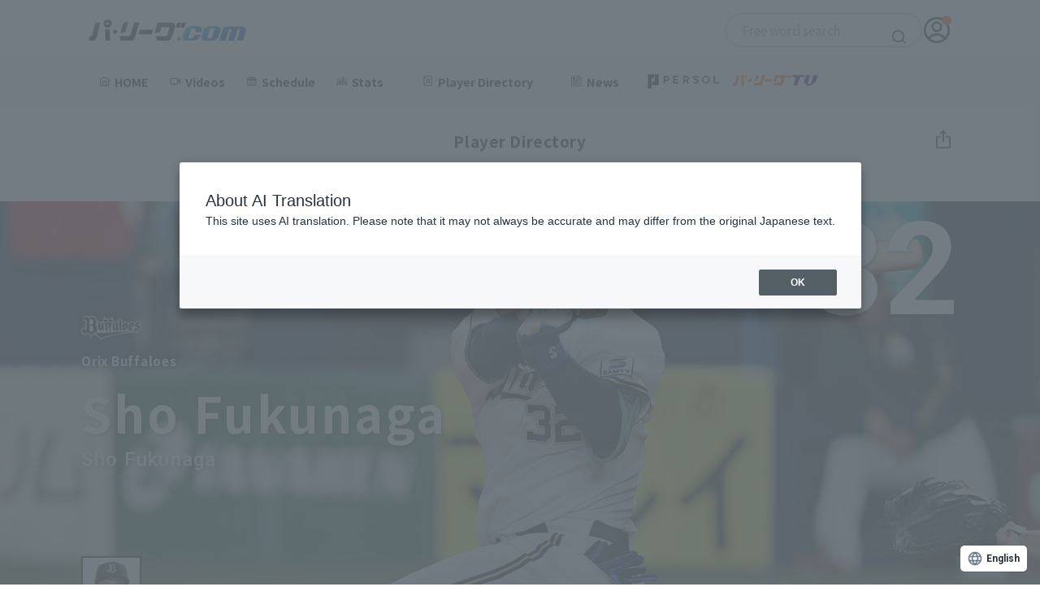

--- FILE ---
content_type: text/html; charset=UTF-8
request_url: https://pacificleague.com/player/522090
body_size: 15168
content:
<!doctype html>
<html lang="ja">

<head prefix="og: https://ogp.me/ns# fb: https://ogp.me/ns/fb# article: https://ogp.me/ns/article#">
    <meta charset="utf-8">
    <title>【公式】福永奨(オリックス)｜パ・リーグ.com｜無料動画・個人成績｜選手名鑑｜プロ野球</title>
    <meta name="description" content="福永奨(オリックス・バファローズ)の無料動画・試合別成績・セイバーメトリクス・ニュースなどを網羅。プロ野球パ・リーグの全てのコンテンツをお楽しみいただけます。">
    <meta http-equiv="X-UA-Compatible" content="IE=Edge">
    <meta name="viewport" content="width=device-width, initial-scale=1.0">
    <meta name="format-detection" content="email=no,telephone=no,address=no">
        <meta name="theme-color" content="#ffffff"/>
    <link rel="preconnect" href="//fonts.gstatic.com" crossorigin/>
    <link rel="preconnect" href="//cdnjs.cloudflare.com"/>
    <link rel="dns-prefetch" href="//i.vimeocdn.com">
    <link rel="dns-prefetch" href="//insight.official-pacificleague.com">

        <link rel="preload" as="style" href="//fonts.googleapis.com/css2?family=Noto+Sans+JP:wght@100..900&family=Oswald:wght@200..700&family=Roboto:wght@400;500;700&display=swap"/>
    <link rel="stylesheet" href="//fonts.googleapis.com/css2?family=Noto+Sans+JP:wght@100..900&family=Oswald:wght@200..700&family=Roboto:wght@400;500;700&display=swap" media="print" onload="this.media='all'; this.onload = null">
    <noscript>
        <link rel="stylesheet" href="//fonts.googleapis.com/css2?family=Noto+Sans+JP:wght@100..900&family=Oswald:wght@200..700&family=Roboto:wght@400;500;700&display=swap">
    </noscript>
        <!-- facebook -->
    <meta property="og:title" content="【公式】福永奨(オリックス)｜パ・リーグ.com｜無料動画・個人成績｜選手名鑑｜プロ野球">
    <meta property="og:type" content="article">
    <meta property="og:url" content="https://pacificleague.com/player/522090">
    <meta property="og:description" content="福永奨(オリックス・バファローズ)の無料動画・試合別成績・セイバーメトリクス・ニュースなどを網羅。プロ野球パ・リーグの全てのコンテンツをお楽しみいただけます。">
    <meta property="og:image" content="https://pacificleague.com/img/player/2025/playing_kv/buffaloes/2022090.jpg.webp">
    <meta property="og:site_name" content="パ・リーグ.com">
    <meta property="og:locale" content="ja_JP">
    <meta property="fb:app_id" content="2481533105474572">

    <!-- twitter card -->
    <meta name="twitter:card" content="summary">
    <meta name="twitter:site" content="@PacificleagueTV">
    <meta name="twitter:image" content="https://pacificleague.com/img/player/2025/playing_kv/buffaloes/2022090.jpg.webp">
    <link rel="shortcut icon" href="https://pacificleague.com/favicon-ptv.ico">
    <link rel="apple-touch-icon" sizes="180x180" href="https://pacificleague.com/apple-touch-icon.png">
    <link rel="icon" type="image/png" href="https://pacificleague.com/android-touch-icon.png">

    <link rel="canonical" href="https://pacificleague.com/player/522090">
            <link hreflang="ja" href="https://pacificleague.com/player/522090" rel="alternate">
            <link hreflang="en" href="https://pacificleague.com/en/player/522090" rel="alternate">
            <link hreflang="es" href="https://pacificleague.com/es/player/522090" rel="alternate">
            <link hreflang="ko" href="https://pacificleague.com/ko/player/522090" rel="alternate">
            <link hreflang="zh-Hant" href="https://pacificleague.com/zh-CHT/player/522090" rel="alternate">
            <link hreflang="x-default" href="https://pacificleague.com/player/522090" rel="alternate">
        <link rel="stylesheet" href="/asset/css/app.min.css?_=20240613160451"><link rel="stylesheet" href="/asset/css/page/player.min.css?_=20220708104945"><link rel="stylesheet" href="/asset/css/app_2024.min.css?_=20251126191413">    <!-- Google Tag Manager -->
    <script>
        window.dataLayer = window.dataLayer || [];
        dataLayer.push({'user_id': null});
    </script>
    <script>(function(w,d,s,l,i){w[l]=w[l]||[];w[l].push({'gtm.start':
                new Date().getTime(),event:'gtm.js'});var f=d.getElementsByTagName(s)[0],
            j=d.createElement(s),dl=l!='dataLayer'?'&l='+l:'';j.async=true;j.src=
            'https://www.googletagmanager.com/gtm.js?id='+i+dl;f.parentNode.insertBefore(j,f);
        })(window,document,'script','dataLayer','GTM-W5359M2');</script>
    <!-- End Google Tag Manager -->
        <!-- WOVNスクリプト 全ページ共通 -->
        <script src="https://j.wovn.io/1" data-wovnio="key=mt4p7P&amp;defaultLang=ja&amp;currentLang=ja&amp;urlPattern=path&amp;backend=true&amp;langParamName=wovn&amp;backendVersion=WOVN.proxy_0.24.3" async=""></script>
        <style>
            #wovn-translate-widget[wovn].type-floating.mobile.wovn--position-bottom.wovn--position-right {
                bottom: 90px !important;
            }
        </style>
        <style>
        span.c-movie_thumbPremium {
            background-color: transparent !important;
            background-image: none !important;
        }

        .p-nav_likeList > li {
            width: 33%;
        }
    </style>
    <script src="//code.jquery.com/jquery-3.4.1.min.js"></script>
    <script src="//cdnjs.cloudflare.com/ajax/libs/jquery-cookie/1.4.1/jquery.cookie.min.js"></script>
    </head>
<body  id="player" class="transition s-free_account" data-id="2022090">
    <!-- Google Tag Manager (noscript) -->
    <noscript>
        <iframe src="https://www.googletagmanager.com/ns.html?id=GTM-W5359M2" height="0" width="0" style="display:none;visibility:hidden"></iframe>
    </noscript>
    <!-- End Google Tag Manager (noscript) -->
<div class="l-2024-container ">
    <header class="l-2024-header pc">
    <div class="p-header">
        <div class="l-2024-inner p-header__inner">
            <div class="p-header__logo">
                <a href="/" class="_link">
                    <img src="/asset/img/common/logo.svg?_=20250131" alt="パ・リーグ.com" class="_img">
                </a>
            </div>
            <div class="p-header__search">
                <div class="c-search">
                    <form id="cse-search-box" method="get" action="https://www.google.co.jp/search" target="_blank">
                        <input type="text" class="c-search__input" name="q" size="20" maxlength="40" value="" title="Google Custom Search サイト内検索" placeholder="フリーワード検索">
                        <input type="hidden" name="domains" value="https://pacificleague.com/">
                        <input type="hidden" name="sitesearch" value="https://pacificleague.com/">
                        <input type="hidden" name="ie" value="utf-8">
                        <input type="hidden" name="hl" value="ja">
                        <input type="hidden" name="oe" value="utf-8">
                        <button type="submit" class="c-search__icon"><img src="/asset/img/common/icon_search_bl.svg" alt="検索"></button>
                    </form>
                </div>
            </div>
            <div class="p-header__account">
                                        <a href="/login" class="_link" onclick="dataLayer.push({'event': 'click', 'event_category': 'nav_global_pc'});">
                            <span class="_icon">
                                <img src="/asset/img/common/icon_user_bl.svg" alt="アカウント" class="_img">
                            </span>
                        </a>
                                </div>
        </div>
    </div>
    <nav class="p-2024-nav pc">
        <div class="l-2024-inner">
            <ul class="p-2024-nav__list">
                <li class="p-2024-nav__item">
                    <a href="/" class="_link" onclick="dataLayer.push({'event': 'click', 'event_category': 'nav_global_pc'});">
                        <div class="_link__inner">
                            <img src="/asset/img/common/icon_home_bl.svg" alt="" class="_icon">
                            <span class="_text">HOME</span>
                        </div>
                    </a>
                </li>
                <li class="p-2024-nav__item">
                    <a href="/video" class="_link" onclick="dataLayer.push({'event': 'click', 'event_category': 'nav_global_pc'});">
                        <div class="_link__inner"><img src="/asset/img/common/icon_movie_bl.svg" alt="" class="_icon">
                            <span class="_text">動画</span>
                        </div>
                    </a>
                </li>
                <li class="p-2024-nav__item">
                    <a href="/game" class="_link" onclick="dataLayer.push({'event': 'click', 'event_category': 'nav_global_pc'});">
                        <div class="_link__inner">
                            <img src="/asset/img/common/icon_calendar_bl.svg" alt="" class="_icon">
                            <span class="_text">日程・結果</span>
                        </div>
                    </a>
                </li>
                <li class="p-2024-nav__item p-2024-nav__pulldown js-pulldown">
                    <div class="_trigger__wrap js-pulldown__wrap">
                        <button class="_trigger js-pulldown__trigger" aria-controls="p-2024-nav__pulldown__panel--01" aria-expanded="true" id="p-2024-nav__pulldown__trigger--01">
                            <span class="_trigger__inner">
                                <img src="/asset/img/common/icon_stats_bl.svg" alt="" class="_icon">
                                <span class="_text">順位表･成績</span>
                            </span>
                        </button>
                        <ul class="_panel js-pulldown__panel" id="p-2024-nav__pulldown__panel--01" aria-hidden="false" aria-labelledby="p-2024-nav__pulldown__trigger--01">
                            <li class="_panel__item">
                                <a href="/stats" class="_link" onclick="dataLayer.push({'event': 'click', 'event_category': 'nav_global_pc'});">
                                    <p class="_text">1軍公式戦</p>
                                </a>
                            </li>
                            <li class="_panel__item">
                                <a href="/stats/el" class="_link" onclick="dataLayer.push({'event': 'click', 'event_category': 'nav_global_pc'});">
                                    <p class="_text">イースタン</p>
                                </a>
                            </li>
                            <li class="_panel__item">
                                <a href="/stats/wl" class="_link" onclick="dataLayer.push({'event': 'click', 'event_category': 'nav_global_pc'});">
                                    <p class="_text">ウエスタン</p>
                                </a>
                            </li>
                            <li class="_panel__item">
                                <a href="/stats/interleague" class="_link" onclick="dataLayer.push({'event': 'click', 'event_category': 'nav_global_pc'});">
                                    <p class="_text">交流戦</p>
                                </a>
                            </li>
                        </ul>
                    </div>
                </li>
                <li class="p-2024-nav__item p-2024-nav__pulldown js-pulldown">
                    <div class="_trigger__wrap js-pulldown__wrap">
                        <button class="_trigger js-pulldown__trigger" aria-controls="p-2024-nav__pulldown__panel--02" aria-expanded="true" id="p-2024-nav__pulldown__trigger--02">
                            <span class="_trigger__inner">
                                <img src="/asset/img/common/icon_player_bl.svg" alt="" class="_icon">
                                <span class="_text">選手名鑑</span>
                            </span>
                        </button>
                        <ul class="_panel js-pulldown__panel" id="p-2024-nav__pulldown__panel--02" aria-hidden="false" aria-labelledby="p-2024-nav__pulldown__trigger--02">
                            <li class="_panel__item">
                                <a href="/player" class="_link" onclick="dataLayer.push({'event': 'click', 'event_category': 'nav_global_pc'});">
                                    <p class="_text">選手名鑑トップ</p>
                                </a>
                            </li>
                            <li class="_panel__item">
                                <a href="/player/search?team=fighters" class="_link _link--emblem" onclick="dataLayer.push({'event': 'click', 'event_category': 'nav_global_pc'});">
                                    <img src="/asset/img/common/emblem/emb_i_fighters.png" alt="" class="_emblem">
                                    <p class="_text">北海道日本ハムファイターズ</p>
                                </a>
                            </li>
                            <li class="_panel__item">
                                <a href="/player/search?team=eagles" class="_link _link--emblem" onclick="dataLayer.push({'event': 'click', 'event_category': 'nav_global_pc'});">
                                    <img src="/asset/img/common/emblem/emb_i_eagles.png" alt="" class="_emblem">
                                    <p class="_text">東北楽天ゴールデンイーグルス</p>
                                </a>
                            </li>
                            <li class="_panel__item">
                                <a href="/player/search?team=lions" class="_link _link--emblem" onclick="dataLayer.push({'event': 'click', 'event_category': 'nav_global_pc'});">
                                    <img src="/asset/img/common/emblem/emb_i_lions.png" alt="" class="_emblem">
                                    <p class="_text">埼玉西武ライオンズ</p>
                                </a>
                            </li>
                            <li class="_panel__item">
                                <a href="/player/search?team=marines" class="_link _link--emblem" onclick="dataLayer.push({'event': 'click', 'event_category': 'nav_global_pc'});">
                                    <img src="/asset/img/common/emblem/emb_i_marines.png" alt="" class="_emblem">
                                    <p class="_text">千葉ロッテマリーンズ</p>
                                </a>
                            </li>
                            <li class="_panel__item">
                                <a href="/player/search?team=buffaloes" class="_link _link--emblem" onclick="dataLayer.push({'event': 'click', 'event_category': 'nav_global_pc'});">
                                    <img src="/asset/img/common/emblem/emb_i_buffaloes.png" alt="" class="_emblem">
                                    <p class="_text">オリックス・バファローズ</p>
                                </a>
                            </li>
                            <li class="_panel__item">
                                <a href="/player/search?team=hawks" class="_link _link--emblem" onclick="dataLayer.push({'event': 'click', 'event_category': 'nav_global_pc'});">
                                    <img src="/asset/img/common/emblem/emb_i_hawks.png" alt="" class="_emblem">
                                    <p class="_text">福岡ソフトバンクホークス</p>
                                </a>
                            </li>
                        </ul>
                    </div>
                </li>
                <li class="p-2024-nav__item">
                    <a href="/news" class="_link" onclick="dataLayer.push({'event': 'click', 'event_category': 'nav_global_pc'});">
                        <div class="_link__inner"><img src="/asset/img/common/icon_news_bl.svg" alt="" class="_icon">
                            <span class="_text">ニュース</span>
                        </div>
                    </a>
                </li>
                <li class="p-2024-nav__item">
                    <a href="/ptv" class="_link" onclick="dataLayer.push({'event': 'click', 'event_category': 'nav_global_pc'});">
                        <div class="_link__inner"><img src="/asset/img/common/logo_ptv_bl.svg" alt="PERSOL|パリーグTV" class="_img _img--ptv">
                        </div>
                    </a>
                </li>
            </ul>
        </div>
    </nav>
</header>
<header class="l-2024-header p-header sp">
    <div class="p-header__inner">
        <div class="p-header__hamburger js-hamburger">
            <button class="p-header__hamburger__trigger js-hamburger__trigger"
                    aria-controls="p-header__hamburger__panel--01" aria-expanded="true"
                    id="p-header__hamburger___trigger--01">
                <span class="_icon">
                    <span class="_icon--top"></span>
                    <span class="_icon--center"></span>
                    <span class="_icon--bottom"></span>
                </span>
            </button>
        </div>
        <div class="p-header__logo">
            <a href="/" class="_link"><img src="/asset/img/common/logo.svg?_=20250131" alt="パ・リーグ公式ロゴ" class="_img"
                                           loading="lazy" decoding="async"></a>
        </div>
        <div class="p-header__account">
                                <a href="/login" class="_link">
                        <span class="_icon">
                            <img src="/asset/img/common/icon_user_bl.svg" alt="アカウント" class="_img" loading="lazy"
                                 decoding="async">
                        </span>
                    </a>
                        </div>
    </div>


    <nav class="p-2024-nav js-hamburger__panel" id="p-header__hamburger__panel--01" aria-hidden="false"
         aria-labelledby="p-header__hamburger___trigger--01">
                        <div class="p-2024-nav__entry">
                    <p class="p-2024-nav__entry__text">パ・リーグTVアカウントを無料登録いただくことで、お気に入りチーム/選手の登録、動画と記事のブックマーク機能が利用可能になります。</p>
                    <div class="p-2024-nav__entry__btns c-btns">
                        <a href="/setup/tutorial" class="c-btn c-btn--orange"
                           onclick="dataLayer.push({'event': 'click', 'event_category': 'hamburger_register'});">
                            <span class="_text">無料アカウント登録</span>
                        </a>
                        <a href="/login" class="c-btn c-btn--line--bl"
                           onclick="dataLayer.push({'event': 'click', 'event_category': 'hamburger_login'});">
                            <img src="/asset/img/common/icon_user_bl.svg" alt="" class="_icon" loading="lazy" decoding="async">
                            <span class="_text">ログイン</span>
                        </a>
                    </div>
                </div>
                    <ul class="p-2024-nav__list js-accordion">
            <li class="p-2024-nav__item">
                <a href="/" class="_link"
                   onclick="dataLayer.push({'event': 'click', 'event_category': 'hamburger_menu'});">
                    <span class="_text">HOME</span>
                </a>
            </li>
            <li class="p-2024-nav__item">
                <a href="/video" class="_link"
                   onclick="dataLayer.push({'event': 'click', 'event_category': 'hamburger_video'});">
                    <span class="_text">動画</span>
                </a>
            </li>
            <li class="p-2024-nav__item">
                <a href="/game" class="_link"
                   onclick="dataLayer.push({'event': 'click', 'event_category': 'hamburger_menu'});">
                    <span class="_text">日程・結果</span>
                </a>
            </li>
            <li class="p-2024-nav__item p-2024-nav__accordion">
                <button class="_trigger js-accordion__trigger" aria-controls="p-2024-nav__accordion__panel--01"
                        aria-expanded="true" id="p-2024-nav__accordion__trigger--01">
                    <span class="_text">順位表･成績</span>
                </button>
                <ul class="p-2024-nav__accordion__panel js-accordion__panel" id="p-2024-nav__accordion__panel--01"
                    aria-hidden="false" aria-labelledby="p-2024-nav__accordion__trigger--01">
                    <li class="p-2024-nav__accordion__panel__item">
                        <a href="/stats" class="_link"
                           onclick="dataLayer.push({'event': 'click', 'event_category': 'hamburger_menu'});">
                            <p class="_text">1軍公式戦</p>
                        </a>
                    </li>
                    <li class="p-2024-nav__accordion__panel__item">
                        <a href="/stats/el" class="_link"
                           onclick="dataLayer.push({'event': 'click', 'event_category': 'hamburger_menu'});">
                            <p class="_text">イースタン</p>
                        </a>
                    </li>
                    <li class="p-2024-nav__accordion__panel__item">
                        <a href="/stats/wl" class="_link"
                           onclick="dataLayer.push({'event': 'click', 'event_category': 'hamburger_menu'});">
                            <p class="_text">ウエスタン</p>
                        </a>
                    </li>
                    <li class="p-2024-nav__accordion__panel__item">
                        <a href="/stats/interleague" class="_link"
                           onclick="dataLayer.push({'event': 'click', 'event_category': 'hamburger_menu'});">
                            <p class="_text">交流戦</p>
                        </a>
                    </li>
                </ul>
            </li>
            <li class="p-2024-nav__item p-2024-nav__accordion js-accordion is-active">
                <button class="_trigger js-accordion__trigger" aria-controls="p-2024-nav__accordion__panel--02"
                        aria-expanded="true" id="p-2024-nav__accordion__trigger--02">
                    <span class="_text">選手名鑑</span>
                </button>
                <ul class="p-2024-nav__accordion__panel js-accordion__panel" id="p-2024-nav__accordion__panel--02"
                    aria-hidden="false" aria-labelledby="p-2024-nav__accordion__trigger--02">
                    <li class="p-2024-nav__accordion__panel__item">
                        <a href="/player" class="_link"
                           onclick="dataLayer.push({'event': 'click', 'event_category': 'hamburger_menu'});">
                            <p class="_text">選手名鑑トップ</p>
                        </a>
                    </li>
                    <li class="p-2024-nav__accordion__panel__item">
                        <a href="/player/search?team=fighters" class="_link _link--emblem"
                           onclick="dataLayer.push({'event': 'click', 'event_category': 'hamburger_menu'});">
                            <img src="/asset/img/common/emblem/emb_i_fighters.png" alt="" class="_emblem" loading="lazy"
                                 decoding="async">
                            <p class="_text">北海道日本ハムファイターズ</p>
                        </a>
                    </li>
                    <li class="p-2024-nav__accordion__panel__item">
                        <a href="/player/search?team=eagles" class="_link _link--emblem"
                           onclick="dataLayer.push({'event': 'click', 'event_category': 'hamburger_menu'});">
                            <img src="/asset/img/common/emblem/emb_i_eagles.png" alt="" class="_emblem" loading="lazy"
                                 decoding="async">
                            <p class="_text">東北楽天ゴールデンイーグルス</p>
                        </a>
                    </li>
                    <li class="p-2024-nav__accordion__panel__item">
                        <a href="/player/search?team=lions" class="_link _link--emblem"
                           onclick="dataLayer.push({'event': 'click', 'event_category': 'hamburger_menu'});">
                            <img src="/asset/img/common/emblem/emb_i_lions.png" alt="" class="_emblem" loading="lazy"
                                 decoding="async">
                            <p class="_text">埼玉西武ライオンズ</p>
                        </a>
                    </li>
                    <li class="p-2024-nav__accordion__panel__item">
                        <a href="/player/search?team=marines" class="_link _link--emblem"
                           onclick="dataLayer.push({'event': 'click', 'event_category': 'hamburger_menu'});">
                            <img src="/asset/img/common/emblem/emb_i_marines.png" alt="" class="_emblem" loading="lazy"
                                 decoding="async">
                            <p class="_text">千葉ロッテマリーンズ</p>
                        </a>
                    </li>
                    <li class="p-2024-nav__accordion__panel__item">
                        <a href="/player/search?team=buffaloes" class="_link _link--emblem"
                           onclick="dataLayer.push({'event': 'click', 'event_category': 'hamburger_menu'});">
                            <img src="/asset/img/common/emblem/emb_i_buffaloes.png" alt="" class="_emblem"
                                 loading="lazy" decoding="async">
                            <p class="_text">オリックス・バファローズ</p>
                        </a>
                    </li>
                    <li class="p-2024-nav__accordion__panel__item">
                        <a href="/player/search?team=hawks" class="_link _link--emblem"
                           onclick="dataLayer.push({'event': 'click', 'event_category': 'hamburger_menu'});">
                            <img src="/asset/img/common/emblem/emb_i_hawks.png" alt="" class="_emblem" loading="lazy"
                                 decoding="async">
                            <p class="_text">福岡ソフトバンクホークス</p>
                        </a>
                    </li>
                </ul>
            </li>
            <li class="p-2024-nav__item">
                <a href="/news" class="_link"
                   onclick="dataLayer.push({'event': 'click', 'event_category': 'hamburger_news'});">
                    <span class="_text">ニュース</span>
                </a>
            </li>
            <li class="p-2024-nav__item">
                <a href="/ptv" class="_link"
                   onclick="dataLayer.push({'event': 'click', 'event_category': 'hamburger_menu'});">
                    <img src="/asset/img/common/logo_ptv_bl.svg" alt="PERSOL|パリーグTV" class="_img _img--ptv"
                         loading="lazy" decoding="async">
                </a>
            </li>
            <li class="p-2024-nav__item">
                <a href="/setting" class="_link"
                   onclick="dataLayer.push({'event': 'click', 'event_category': 'hamburger_menu'});">
                    <span class="_text">設定</span>
                </a>
            </li>
        </ul>
        <div class="p-2024-nav__official-site">
            <div class="p-2024-nav__official-site__title">OFFICIAL SITE</div>
            <ul class="p-2024-nav__official-site__list">
                <li class="p-2024-nav__official-site__item">
                    <a href="https://www.fighters.co.jp/" target="_blank" class="_link">
                        <img src="/asset/img/common/emblem/emb_p_fighters_cl.png" alt="北海道日本ハムファイターズ（別ウィンドウで開く）"
                             class="_img" loading="lazy" decoding="async">
                    </a>
                </li>
                <li class="p-2024-nav__official-site__item">
                    <a href="https://www.rakuteneagles.jp/" target="_blank" class="_link">
                        <img src="/asset/img/common/emblem/emb_p_eagles.png" alt="東北楽天ゴールデンイーグルス（別ウィンドウで開く）"
                             class="_img" loading="lazy" decoding="async">
                    </a>
                </li>
                <li class="p-2024-nav__official-site__item">
                    <a href="https://www.seibulions.jp/" target="_blank" class="_link">
                        <img src="/asset/img/common/emblem/emb_p_lions.png" alt="埼玉西武ライオンズ（別ウィンドウで開く）" class="_img"
                             loading="lazy" decoding="async">
                    </a>
                </li>
                <li class="p-2024-nav__official-site__item">
                    <a href="https://www.marines.co.jp/" target="_blank" class="_link">
                        <img src="/asset/img/common/emblem/emb_p_marines.png" alt="千葉ロッテマリーンズ（別ウィンドウで開く）" class="_img"
                             loading="lazy" decoding="async">
                    </a>
                </li>
                <li class="p-2024-nav__official-site__item">
                    <a href="https://www.buffaloes.co.jp/" target="_blank" class="_link">
                        <img src="/asset/img/common/emblem/emb_p_buffaloes.png" alt="オリックス・バッファローズ（別ウィンドウで開く）"
                             class="_img" loading="lazy" decoding="async">
                    </a>
                </li>
                <li class="p-2024-nav__official-site__item">
                    <a href="https://www.softbankhawks.co.jp/" target="_blank" class="_link">
                        <img src="/asset/img/common/emblem/emb_p_hawks.png" alt="福岡ソフトバンクホークス（別ウィンドウで開く）" class="_img"
                             loading="lazy" decoding="async">
                    </a>
                </li>
            </ul>
        </div>
        <div class="p-2024-nav__connection-site">
            <ul class="p-2024-nav__connection-site__list">
                <li class="p-2024-nav__connection-site__item">
                    <a href="https://ptv-shop.pacificleague.com/" target="_blank" class="_link _link--ptv_shop">
                        <img src="/asset/img/common/logo_ptv_shop.svg" alt="PERSOL | パ・リーグTV Shop（別ウィンドウで開く）"
                             class="_img" loading="lazy" decoding="async">
                    </a>
                </li>
                <li class="p-2024-nav__connection-site__item">
                    <a href="https://career.pacificleague.jp/" target="_blank" class="_link _link--plmcareer">
                        <img src="/asset/img/common/logo_plmcareer.svg" alt="PLM Career（別ウィンドウで開く）" class="_img"
                             loading="lazy" decoding="async">
                    </a>
                </li>
            </ul>
        </div>
        <div class="p-2024-nav__information">
            <ul class="p-2024-nav__information__list">
                <li class="p-2024-nav__information__item">
                    <a href="/information/terms" class="_link">
                        <p class="_text">利用規約</p>
                    </a>
                </li>
                <li class="p-2024-nav__information__item">
                    <a href="https://www.pacificleague.jp/privacy/" target="_blank" rel="noopener" class="_link">
                        <p class="_text">プライバシーポリシー</p>
                    </a>
                </li>
                <li class="p-2024-nav__information__item">
                    <a href="https://www.pacificleague.jp/about/" target="_blank" class="_link">
                        <p class="_text">運営会社<span class="visually-hidden">（別ウィンドウで開く）</span></p>
                    </a>
                </li>
                <li class="p-2024-nav__information__item">
                    <a href="/information/inquiry" class="_link">
                        <p class="_text">よくある質問</p>
                    </a>
                </li>
                <li class="p-2024-nav__information__item">
                    <a href="/information/commercial-transactions" class="_link">
                        <p class="_text">特定商取引法の表示</p>
                    </a>
                </li>
                <li class="p-2024-nav__information__item">
                    <a href="https://www.pacificleague.jp/recruit/recruitment/" target="_blank" class="_link">
                        <p class="_text">アルバイト募集<span class="visually-hidden">（別ウィンドウで開く）</span></p>
                    </a>
                </li>
            </ul>
        </div>
        <div class="p-2024-nav__search">
            <div class="c-search">
                <form id="cse-search-box" method="get" action="https://www.google.co.jp/search" target="_blank">
                    <input type="text" class="c-search__input" name="q" size="20" maxlength="40" value=""
                           title="Google Custom Search サイト内検索" placeholder="フリーワード検索">
                    <input type="hidden" name="domains" value="https://pacificleague.com/">
                    <input type="hidden" name="sitesearch" value="https://pacificleague.com/">
                    <input type="hidden" name="ie" value="utf-8">
                    <input type="hidden" name="hl" value="ja">
                    <input type="hidden" name="oe" value="utf-8">
                    <button type="submit" class="c-search__icon"><img src="/asset/img/common/icon_search_bl.svg"
                                                                      alt="検索" loading="lazy" decoding="async"></button>
                </form>
            </div>
        </div>
        <div class="p-2024-nav__logo">
            <a href="/" class="_link">
                <img src="/asset/img/common/logo.svg?_=20250131" alt="パ・リーグ.com" class="_img" loading="lazy"
                     decoding="async">
                <img src="/asset/img/common/lead_bl.svg" alt="パ・リーグの全てがここにある" class="_lead" loading="lazy"
                     decoding="async">
            </a>
        </div>
        <div class="p-2024-nav__sns">
            <ul class="p-2024-nav__sns__list">
                <li class="p-2024-nav__sns__item">
                    <a href="https://x.com/PacificleagueTV" target="_blank" class="_link">
                        <img src="/asset/img/common/sns_x_color.svg" alt="パ・リーグ公式x（別ウィンドウで開く）" class="_img"
                             loading="lazy" decoding="async">
                    </a>
                </li>
                <li class="p-2024-nav__sns__item">
                    <a href="https://www.facebook.com/pacificleaguetv" target="_blank" class="_link">
                        <img src="/asset/img/common/sns_facebook_color.svg" alt="パ・リーグ公式facebook（別ウィンドウで開く）"
                             class="_img" loading="lazy" decoding="async">
                    </a>
                </li>
                <li class="p-2024-nav__sns__item">
                    <a href="https://www.youtube.com/channel/UC0v-pxTo1XamIDE-f__Ad0Q" target="_blank" class="_link">
                        <img src="/asset/img/common/sns_youtube_color.svg" alt="パ・リーグ公式youtube（別ウィンドウで開く）" class="_img"
                             loading="lazy" decoding="async">
                    </a>
                </li>
                <li class="p-2024-nav__sns__item">
                    <a href="https://page.line.me/pacificleague" target="_blank" class="_link">
                        <img src="/asset/img/common/sns_line_color.svg" alt="パ・リーグ公式line（別ウィンドウで開く）" class="_img"
                             loading="lazy" decoding="async">
                    </a>
                </li>
                <li class="p-2024-nav__sns__item">
                    <a href="https://www.instagram.com/pacificleaguetv/" target="_blank" class="_link">
                        <img src="/asset/img/common/sns_instagram_color.png" alt="パ・リーグ公式instagram（別ウィンドウで開く）"
                             class="_img" loading="lazy" decoding="async">
                    </a>
                </li>
                <li class="p-2024-nav__sns__item">
                    <a href="https://www.instagram.com/pacificleaguetv/" target="_blank" class="_link">
                        <img src="/asset/img/common/sns_ballparkstyle.png" alt="Ball Park Style" class="_img"
                             loading="lazy" decoding="async">
                    </a>
                </li>
            </ul>
        </div>
    </nav>
</header>
    <!-- ======================================================
    コンテンツ
    ====================================================== -->
    <main class="l-2024-main" data-id="2022090">
                    <header class="l-header" id="header">
        <div class="p-header">
            <p class="p-header_title">選手名鑑</p>
                            <div class="p-header_right">
                    <div class="p-header_share accordion">
                        <button class="p-header_shareBtn accordionBtn" type="button" aria-controls="shareMore" aria-expanded="false"><img src="/asset/img/common/icon_share_bl.svg" alt="共有" width="19" height="24" decoding="async" loading="lazy"/>
                        </button>
                        <div class="p-header_sharePopup" id="shareMore">
                            <ul class="p-header_shareList">
                                <li><a class="p-header_shareLink" href="http://twitter.com/share?text=%E7%A6%8F%E6%B0%B8+%E5%A5%A8&amp;url=https://pacificleague.com/player/522090&amp;hashtags=%E3%83%91%E3%83%BB%E3%83%AA%E3%83%BC%E3%82%B0.com" target="_blank" rel="nofollow noopenner"><img src="/asset/img/common/sns_x_color.svg" alt="X" decoding="async" loading="lazy" width="18" height="18"></a></li>
                                <li><a class="p-header_shareLink" href="https://www.facebook.com/share.php?u=https://pacificleague.com/player/522090" target="_blank" rel="nofollow noopenner"><img src="/asset/img/common/sns_facebook_color.svg" alt="Facebook" width="12" height="24" decoding="async" loading="lazy"/></a></li>
                                <li><a class="p-header_shareLink" href="https://social-plugins.line.me/lineit/share?url=https://pacificleague.com/player/522090" target="_blank" rel="nofollow noopenner"><img src="/asset/img/common/sns_line_color.svg" alt="LINE" width="24" height="23" decoding="async" loading="lazy"/></a></li>
                            </ul>
                        </div>
                    </div>
                </div>
                    </div>
    </header>
    <div class="l-main">
        <div class="l-main_inner">
                <div class="l-bannerwrap">
            <div class="l-swipebnrwrap">
        <ul class="l-swipebnr swiper-wrapper" id="bannerBox-playerTopBanner">
                    </ul>
        <div class="swiper-paginationwrap">
            <div class="swiper-pagination"></div>
        </div>
    </div>
    <style>
        #bannerBox-playerTopBanner {
            display: none;
        }
    </style>
    </div>
            <section class="l-section--head" id="playerDetailVisual">
                <div class="p-visual">
                    <div class="p-visual_bg"><span class="p-visual_bgImage"><img src="/img/player/2025/playing_kv/buffaloes/2022090.jpg.webp" alt="福永 奨" width="1600" height="840" decoding="async" loading="lazy"/></span></div>
                    <div class="p-visual_inner">
                        <div class="p-visual_head">
                            <div class="p-visual_team">
                                <p class="p-visual_teamEmblem"><span class="c-emblem--a"><img src="/asset/img/common/emblem/emb_a_buffaloes.png" alt="オリックス・バファローズ" width="205" height="60" decoding="async" loading="lazy"/></span></p>
                                <p class="p-visual_teamName">オリックス・バファローズ</p>
                            </div>
                            <div class="p-visual_name">
                                <h2 class="p-visual_nameJan">福永 奨</h2>
                                <p class="p-visual_nameEng">Sho Fukunaga</p>
                                                            </div>
                        </div>
                        <p class="p-visual_number">32</p>
                    </div>
                </div>
            </section>
            <section class="l-section" id="playerDetailProfile">
                <div class="p-head">
                    <div class="p-playerdetail_state">
                        <div class="p-playerdetail_stateImage">
                            <div class="p-playerdetail_image"><img src="/img/player/2025/thumb_b/buffaloes/2022090.png.webp" alt="福永 奨" width="176" height="232" decoding="async" loading="lazy"/>
                            </div>
                        </div>
                                                    <ul class="p-playerdetail_stateList">
                                <li>
                                    <div class="c-state">
                                        <p class="c-state_head"><span class="c-state_jan">打撃力指標</span></p>
                                        <p class="c-state_cont"><span class="c-state_eng">OPS</span><span class="c-state_value">.477</span></p>
                                    </div>
                                </li>
                                <li>
                                    <div class="c-state">
                                        <p class="c-state_head"><span class="c-state_jan">長打力指標</span></p>
                                        <p class="c-state_cont"><span class="c-state_eng">ISO</span><span class="c-state_value">.106</span></p>
                                    </div>
                                </li>
                                <li>
                                    <div class="c-state">
                                        <p class="c-state_head"><span class="c-state_jan">選球力指標</span></p>
                                        <p class="c-state_cont"><span class="c-state_eng">BB/K</span><span class="c-state_value">.174</span></p>
                                    </div>
                                </li>
                            </ul>
                                                    <p class="p-playerdetail_stateSeason">※2025年度</p>
                                            </div>
                    <div class="p-playerdetail_profile">
                        <ul class="p-playerdetail_profileList">
                            <li>
                                <div class="c-profile">
                                    <p class="c-profile_head">ポジション</p>
                                    <p class="c-profile_cont">
                                                                                    <a href="/player/search?position[]=2">捕手</a>
                                                                            </p>
                                </div>
                            </li>
                            <li>
                                <div class="c-profile">
                                    <p class="c-profile_head">誕生日</p>
                                    <p class="c-profile_cont">
                                                                                    <a href="/player/search?birth=1999-07-28">1999/07/28</a>
                                                                            </p>
                                </div>
                            </li>
                            <li>
                                <div class="c-profile">
                                    <p class="c-profile_head">年齢</p>
                                    <p class="c-profile_cont">
                                                                                    <a href="/player/search?age_from=26&age_to=26">26歳</a>
                                                                            </p>
                                </div>
                            </li>
                            <li>
                                <div class="c-profile">
                                    <p class="c-profile_head">身長</p>
                                    <p class="c-profile_cont">
                                                                                    <a href="/player/search?height_min=175&amp;height_max=175">175cm</a>
                                                                            </p>
                                </div>
                            </li>
                            <li>
                                <div class="c-profile">
                                    <p class="c-profile_head">体重</p>
                                    <p class="c-profile_cont">
                                                                                    <a href="/player/search?weight_min=87&weight_max=87">87kg</a>
                                                                            </p>
                                </div>
                            </li>
                            <li>
                                <div class="c-profile">
                                    <p class="c-profile_head">出身地</p>
                                    <p class="c-profile_cont">
                                                                                    <a href="/player/search?place[]=14">神奈川県</a>
                                                                            </p>
                                </div>
                            </li>
                            <li>
                                <div class="c-profile">
                                    <p class="c-profile_head">投打</p>
                                    <p class="c-profile_cont">右投げ/右打ち</p>
                                </div>
                            </li>
                            <li>
                                <div class="c-profile">
                                    <p class="c-profile_head">血液型</p>
                                    <p class="c-profile_cont">
                                                                                    <a href="/player/search?blood[]=B">B型</a>
                                                                            </p>
                                </div>
                            </li>
                            <li>
                                <div class="c-profile">
                                    <p class="c-profile_head">ドラフト年度</p>
                                    <p class="c-profile_cont">
                                                                                    <a href="/player/search?draft_from=2021&draft_to=2021">2021年</a>
                                                                            </p>
                                </div>
                            </li>
                        </ul>
                    </div>
                    <div class="p-playerdetail_inner">
                        <div class="p-playerdetail_history">
                            <ul class="p-playerdetail_historyList">
                                <li>
                                    <div class="c-history">
                                        <p class="c-history_title">経歴</p>
                                        <p class="c-history_cont">横浜高校－國學院大学―オリックス（ドラフト3・22～）</p>
                                    </div>
                                </li>
                                <li>
                                    <div class="c-history">
                                        <p class="c-history_title">獲得タイトル</p>
                                        <p class="c-history_cont"></p>
                                    </div>
                                </li>
                            </ul>
                        </div>
                                                    <button class="p-playerdetail_favorite" type="button" onclick="popupMember.show('popupNoLogin'); dataLayer.push({'event': 'click', 'event_category': 'popup_free'}); return false;">
                                <div class="p-playerdetail_favoriteIcon"><span class="c-favorite"><svg enable-background="new 0 0 17 17" viewBox="0 0 17 17" xmlns="http://www.w3.org/2000/svg"><path
                                                    d="m7.4 2.1c.2-.6.9-.9 1.5-.7.3.1.6.4.7.7l1.1 3c.2.4.6.7 1 .8l3.2.1c.6 0 1.1.5 1.1 1.1 0 .3-.2.7-.5.9l-2.5 1.9c-.4.3-.5.8-.4 1.2l.9 3c.2.6-.2 1.2-.8 1.4-.3.1-.7 0-1-.1l-2.7-1.8c-.4-.3-.9-.3-1.3 0l-2.7 1.8c-.5.4-1.2.2-1.6-.3-.2-.3-.2-.6-.1-1l.9-3c.1-.5 0-1-.4-1.2l-2.3-1.9c-.5-.4-.6-1.1-.3-1.6.2-.3.6-.4.9-.4l3.2-.1c.5 0 .9-.3 1-.8z" fill="none" stroke="#747474" stroke-miterlimit="10"/></svg></span></div>
                                <p class="p-playerdetail_favoriteLabel">お気に入り</p>
                            </button>
                                            </div>
                </div>
            </section>
            <section class="l-section" id="playerDetail">
                <div class="p-detail l-anchor">
                    <div class="p-detail_tab">
                        <nav class="c-tab">
                            <ul class="c-tab_list">
                                <li><a class="c-tab_item active" href="/player/522090#playerDetail">TOP</a></li>
                                <li><a class="c-tab_item " href="/player/522090/video#playerDetail">動画</a></li>
                                <li><a class="c-tab_item " href="/player/522090/stats#playerDetail">出場成績</a></li>
                                <li><a class="c-tab_item " href="/player/522090/news#playerDetail">記事</a></li>
                            </ul>
                        </nav>
                    </div>
                    <div class="p-detail_cont">
    <div class="p-detail_contPanel" id="playerDetailTop">
        <section class="l-section--black" id="playerDetailVideoList">
            <div class="l-section_inner">
                <div class="l-section_head">
                    <h3 class="l-section_title">動画</h3>
                </div>
                                    <div class="p-video">
                                                <ul class="p-video_list">
                                                            <li>
                                    <div class="c-movie">
                                        <a class="c-movie_link" href="/video/4897384" onclick="">
                                            <div class="c-movie_thumb">
                                                <div class="c-movie_thumbImage"><img src="https://img.youtube.com/vi/fcDkUoNXIWo/sddefault.jpg" alt="【9/29-10/5】パ・リーグ本塁打「全15弾」まとめ【Supported by モンスターエナジー】" loading="lazy" decoding="async"></div>
                                                                                                    <span class="c-movie_thumbTime">11:04</span>
                                                                                            </div>
                                            <h3 class="c-movie_title">【9/29-10/5】パ・リーグ本塁打「全15弾」まとめ【Supported by モンスターエナジー】</h3>
                                        </a>
                                        <div class="c-movie_info">
                                            <p class="c-movie_date">2025年10月06日(月) 20:00</p>
                                        </div>
                                    </div>
                                </li>
                                                            <li>
                                    <div class="c-movie">
                                        <a class="c-movie_link" href="/video/4893740" onclick="">
                                            <div class="c-movie_thumb">
                                                <div class="c-movie_thumbImage"><img src="https://img.youtube.com/vi/PQt1_ndflHA/sddefault.jpg" alt="バファローズ・九里亜蓮投手・福永奨選手ヒーローインタビュー 9月29日 オリックス・バファローズ 対 東北楽天ゴールデンイーグルス" loading="lazy" decoding="async"></div>
                                                                                                    <span class="c-movie_thumbTime">07:30</span>
                                                                                            </div>
                                            <h3 class="c-movie_title">バファローズ・九里亜蓮投手・福永奨選手ヒーローインタビュー 9月29日 オリックス・バファローズ 対 東北楽天ゴールデンイーグルス</h3>
                                        </a>
                                        <div class="c-movie_info">
                                            <p class="c-movie_date">2025年09月29日(月) 21:01</p>
                                        </div>
                                    </div>
                                </li>
                                                            <li>
                                    <div class="c-movie">
                                        <a class="c-movie_link" href="/video/4893328" onclick="">
                                            <div class="c-movie_thumb">
                                                <div class="c-movie_thumbImage"><img src="https://img.youtube.com/vi/WpZpI81RdM0/sddefault.jpg" alt="【2回裏】嬉しいプロ初ホームラン!! バファローズ・福永奨 スタメン起用に応える2ランを放つ!! 2025年9月29日 オリックス・バファローズ 対 東北楽天ゴールデンイーグルス" loading="lazy" decoding="async"></div>
                                                                                                    <span class="c-movie_thumbTime">01:01</span>
                                                                                            </div>
                                            <h3 class="c-movie_title">【2回裏】嬉しいプロ初ホームラン!! バファローズ・福永奨 スタメン起用に応える2ランを放つ!! 2025年9月29日 オリックス・バファローズ 対 東北楽天ゴールデンイーグルス</h3>
                                        </a>
                                        <div class="c-movie_info">
                                            <p class="c-movie_date">2025年09月29日(月) 18:35</p>
                                        </div>
                                    </div>
                                </li>
                                                            <li>
                                    <div class="c-movie">
                                        <a class="c-movie_link" href="/video/4851794" onclick="">
                                            <div class="c-movie_thumb">
                                                <div class="c-movie_thumbImage"><img src="https://img.youtube.com/vi/Tm20h5GkXC8/sddefault.jpg" alt="【1回裏】強肩発動!! バファローズ・福永奨 盗塁阻止で相手の流れを断ち切る!! 2025年8月30日 埼玉西武ライオンズ 対 オリックス・バファローズ" loading="lazy" decoding="async"></div>
                                                                                                    <span class="c-movie_thumbTime">00:38</span>
                                                                                            </div>
                                            <h3 class="c-movie_title">【1回裏】強肩発動!! バファローズ・福永奨 盗塁阻止で相手の流れを断ち切る!! 2025年8月30日 埼玉西武ライオンズ 対 オリックス・バファローズ</h3>
                                        </a>
                                        <div class="c-movie_info">
                                            <p class="c-movie_date">2025年08月30日(土) 17:14</p>
                                        </div>
                                    </div>
                                </li>
                                                    </ul>
                    </div>
                    <div class="p-section_all"><a class="c-allbtn" href="/player/522090/video#playerDetail">動画をもっと見る</a></div>
                            </div>
        </section>
        <section class="l-section--black" id="playerDetailTopStats">
            <div class="l-section_inner">
                <div class="l-section_head">
                    <h3 class="l-section_title">出場成績</h3>
                </div>
                                                                                <div class="p-stats_table">
                            <div class="p-table">
                                <div class="p-table_head">
                                    <h5 class="p-table_title">打者成績<span class="p-table_titleCategory">：年度別</span></h5>
                                </div>
                                <div class="p-table_body--sticky">
                                    <table class="c-yearstats">
                                        <thead class="c-yearstats_head">
                                        <tr class="c-yearstats_headRow">
                                            <th class="_year" scope="col"><span>年度</span></th>
                                            <th class="_team" scope="col"><span>チーム</span></th>
                                            <th scope="col"><span>打率</span></th>
                                            <th scope="col"><span>試合</span></th>
                                            <th scope="col"><span>打席</span></th>
                                            <th scope="col"><span>打数</span></th>
                                            <th scope="col"><span>安打</span></th>
                                            <th scope="col"><span>二塁打</span></th>
                                            <th scope="col"><span>三塁打</span></th>
                                            <th scope="col"><span>本塁打</span></th>
                                            <th scope="col"><span>塁打</span></th>
                                            <th scope="col"><span>打点</span></th>
                                            <th scope="col"><span>得点</span></th>
                                            <th scope="col"><span>三振</span></th>
                                            <th scope="col"><span>四球</span></th>
                                            <th scope="col"><span>死球</span></th>
                                            <th scope="col"><span>犠打</span></th>
                                            <th scope="col"><span>犠飛</span></th>
                                            <th scope="col"><span>盗塁</span></th>
                                            <th scope="col"><span>盗塁死</span></th>
                                            <th scope="col"><span>併殺打</span></th>
                                            <th scope="col"><span>長打率</span></th>
                                            <th scope="col"><span>OPS</span></th>
                                            <th scope="col"><span>ISO</span></th>
                                            <th scope="col"><span>ISOD</span></th>
                                            <th scope="col"><span>BB／K</span></th>
                                            <th scope="col"><span>BABIP</span></th>
                                            <th scope="col"><span>AB／HR</span></th>
                                        </tr>
                                        </thead>
                                        <tbody class="c-yearstats_body">
                                                                                    <tr class="c-yearstats_bodyRow">
                                                <th class="_year" scope="row">2022</th>
                                                <th class="_team" scope="row">
                                                                                                            <span class="c-emblem--i"><img src="/asset/img/common/emblem/2022/emb_i_buffaloes.png" alt="" width="56" height="56" decoding="async" loading="lazy"></span>
                                                                                                    </th>
                                                <td>.125</td>
                                                <td>5</td>
                                                <td>8</td>
                                                <td>8</td>
                                                <td>1</td>
                                                <td>0</td>
                                                <td>0</td>
                                                <td>0</td>
                                                <td>1</td>
                                                <td>0</td>
                                                <td>0</td>
                                                <td>2</td>
                                                <td>0</td>
                                                <td>0</td>
                                                <td>0</td>
                                                <td>0</td>
                                                <td>0</td>
                                                <td>0</td>
                                                <td>0</td>
                                                <td>.125</td>
                                                <td>.250</td>
                                                <td>.000</td>
                                                <td>.000</td>
                                                <td>.000</td>
                                                <td>.167</td>
                                                <td>-</td>
                                            </tr>
                                                                                    <tr class="c-yearstats_bodyRow">
                                                <th class="_year" scope="row">2023</th>
                                                <th class="_team" scope="row">
                                                                                                            <span class="c-emblem--i"><img src="/asset/img/common/emblem/2023/emb_i_buffaloes.png" alt="" width="56" height="56" decoding="async" loading="lazy"></span>
                                                                                                    </th>
                                                <td>.000</td>
                                                <td>3</td>
                                                <td>2</td>
                                                <td>2</td>
                                                <td>0</td>
                                                <td>0</td>
                                                <td>0</td>
                                                <td>0</td>
                                                <td>0</td>
                                                <td>0</td>
                                                <td>0</td>
                                                <td>1</td>
                                                <td>0</td>
                                                <td>0</td>
                                                <td>0</td>
                                                <td>0</td>
                                                <td>0</td>
                                                <td>0</td>
                                                <td>0</td>
                                                <td>.000</td>
                                                <td>.000</td>
                                                <td>.000</td>
                                                <td>.000</td>
                                                <td>.000</td>
                                                <td>.000</td>
                                                <td>-</td>
                                            </tr>
                                                                                    <tr class="c-yearstats_bodyRow">
                                                <th class="_year" scope="row">2024</th>
                                                <th class="_team" scope="row">
                                                                                                            <span class="c-emblem--i"><img src="/asset/img/common/emblem/2024/emb_i_buffaloes.png" alt="" width="56" height="56" decoding="async" loading="lazy"></span>
                                                                                                    </th>
                                                <td>.182</td>
                                                <td>11</td>
                                                <td>23</td>
                                                <td>22</td>
                                                <td>4</td>
                                                <td>0</td>
                                                <td>0</td>
                                                <td>0</td>
                                                <td>4</td>
                                                <td>0</td>
                                                <td>1</td>
                                                <td>6</td>
                                                <td>1</td>
                                                <td>0</td>
                                                <td>0</td>
                                                <td>0</td>
                                                <td>0</td>
                                                <td>0</td>
                                                <td>1</td>
                                                <td>.182</td>
                                                <td>.399</td>
                                                <td>.000</td>
                                                <td>.036</td>
                                                <td>.167</td>
                                                <td>.250</td>
                                                <td>-</td>
                                            </tr>
                                                                                    <tr class="c-yearstats_bodyRow">
                                                <th class="_year" scope="row">2025</th>
                                                <th class="_team" scope="row">
                                                                                                            <span class="c-emblem--i"><img src="/asset/img/common/emblem/2025/emb_i_buffaloes.png" alt="" width="56" height="56" decoding="async" loading="lazy"></span>
                                                                                                    </th>
                                                <td>.152</td>
                                                <td>39</td>
                                                <td>74</td>
                                                <td>66</td>
                                                <td>10</td>
                                                <td>2</td>
                                                <td>1</td>
                                                <td>1</td>
                                                <td>17</td>
                                                <td>6</td>
                                                <td>5</td>
                                                <td>23</td>
                                                <td>4</td>
                                                <td>2</td>
                                                <td>1</td>
                                                <td>1</td>
                                                <td>0</td>
                                                <td>0</td>
                                                <td>1</td>
                                                <td>.258</td>
                                                <td>.477</td>
                                                <td>.106</td>
                                                <td>.068</td>
                                                <td>.174</td>
                                                <td>.209</td>
                                                <td>66.00</td>
                                            </tr>
                                                                                <tr class="c-yearstats_bodyRow _total">
                                            <th class="_totalResult" scope="row" colspan="2">通算成績</th>
                                            <td>.153</td>
                                            <td>58</td>
                                            <td>107</td>
                                            <td>98</td>
                                            <td>15</td>
                                            <td>2</td>
                                            <td>1</td>
                                            <td>1</td>
                                            <td>22</td>
                                            <td>6</td>
                                            <td>6</td>
                                            <td>32</td>
                                            <td>5</td>
                                            <td>2</td>
                                            <td>1</td>
                                            <td>1</td>
                                            <td>0</td>
                                            <td>0</td>
                                            <td>2</td>
                                            <td>.224</td>
                                            <td>.432</td>
                                            <td>.071</td>
                                            <td>.054</td>
                                            <td>.156</td>
                                            <td>.212</td>
                                            <td>98.00</td>
                                        </tr>
                                        </tbody>
                                    </table>
                                </div>
                                                                    <p class="p-table_caption">2025/12/18 03:08 更新</p>
                                                            </div>
                        </div>
                                        <div class="p-section_all"><a class="c-allbtn" href="/player/522090/stats#playerDetail">出場成績をもっと見る</a></div>
                            </div>
        </section>
        <section class="l-section--white" id="playerDetailTopNews">
            <div class="l-section_inner">
                <div class="l-section_head">
                    <h3 class="l-section_title">記事</h3>
                </div>
                                    <div class="p-news">
                        <div class="p-news_latest">
                            <div class="c-news"><a class="c-news_link" href="/news/77218">
                                    <div class="c-news_thumb"><span class="c-news_thumbImage"><img src="https://media.insight.pacificleague.com/VFOu5eNLFEIbu0bFu6FYrDmpRh45y7prliiVXNlc.jpg" alt="4年目・福永奨に待望のプロ初本塁打！　約1カ月ぶり先発出場での一発" loading="lazy" decoding="async"/></span></div>
                                    <p class="c-news_title">4年目・福永奨に待望のプロ初本塁打！　約1カ月ぶり先発出場での一発</p>
                                    <p class="c-news_source">パ・リーグ インサイト</p></a>
                                <div class="c-news_info">
                                    <div class="c-news_tag">
                                        <ul class="c-news_tagList">
                                                                                                                                                <li><a class="c-tag" href="/news/search?category=選手フォーカス">選手フォーカス</a></li>
                                                                                                                                    </ul>
                                    </div>
                                    <p class="c-news_date">2025.9.29(月) 19:04</p>
                                </div>
                            </div>
                        </div>
                        <ul class="p-news_list">
                                                            <li><a class="c-article" href="/news/70757">
                                        <div class="c-article_head">
                                            <div class="c-article_thumb"><span class="c-article_thumbImage"><img src="https://media.insight.pacificleague.com/IgPIAchrAVBYxEclisr476kGqnMllr1LPJIkBkXU.jpg" alt="4年目・福永奨がプロ初打点！　「9番・捕手」として先発出場" loading="lazy" decoding="async"/></span></div>
                                        </div>
                                        <div class="c-article_cont">
                                            <div class="c-article_contHead">
                                                <h4 class="c-article_title">4年目・福永奨がプロ初打点！　「9番・捕手」として先発出場</h4>
                                            </div>
                                            <div class="c-article_contFoot">
                                                <p class="c-article_source">パ・リーグ インサイト</p>
                                                <p class="c-article_date">2025.3.30(日) 14:15</p>
                                            </div>
                                        </div>
                                    </a></li>
                                                            <li><a class="c-article" href="/news/66847">
                                        <div class="c-article_head">
                                            <div class="c-article_thumb"><span class="c-article_thumbImage"><img src="https://media.insight.pacificleague.com/kv32hxzE46SD2v1RJdGsqz8jxKtXMln7jZJXjQeW.jpg" alt="ついに“甲斐キャノン超え”捕手出現　盗塁阻止ポップタイムTOP5" loading="lazy" decoding="async"/></span></div>
                                        </div>
                                        <div class="c-article_cont">
                                            <div class="c-article_contHead">
                                                <h4 class="c-article_title">ついに“甲斐キャノン超え”捕手出現　盗塁阻止ポップタイムTOP5</h4>
                                            </div>
                                            <div class="c-article_contFoot">
                                                <p class="c-article_source">パ・リーグインサイト キビタキビオ</p>
                                                <p class="c-article_date">2024.10.7(月) 18:00</p>
                                            </div>
                                        </div>
                                    </a></li>
                                                            <li><a class="c-article" href="/news/64017">
                                        <div class="c-article_head">
                                            <div class="c-article_thumb"><span class="c-article_thumbImage"><img src="https://media.insight.pacificleague.com/PpdGMEbUhOS8ovFfg2owZKlIjukAH8JS0op9zJ1O.jpeg" alt="【ファーム】オリックスが1得点大敗　福永奨は2号ソロ" loading="lazy" decoding="async"/></span></div>
                                        </div>
                                        <div class="c-article_cont">
                                            <div class="c-article_contHead">
                                                <h4 class="c-article_title">【ファーム】オリックスが1得点大敗　福永奨は2号ソロ</h4>
                                            </div>
                                            <div class="c-article_contFoot">
                                                <p class="c-article_source">パ・リーグ インサイト</p>
                                                <p class="c-article_date">2024.7.18(木) 16:55</p>
                                            </div>
                                        </div>
                                    </a></li>
                                                    </ul>
                    </div>
                    <div class="p-section_all"><a class="c-allbtn" href="/player/522090/news#playerDetail">記事をもっと見る</a></div>
                            </div>
        </section>
    </div>
</div>
                </div>
            </section>
            <section class="l-section" id="playerDetailRanking">
                <div class="l-section_head">
                    <h3 class="l-section_title">選手アクセスランキング</h3>
                </div>
                <div class="p-players players-container">
                    <ul class="p-players_list swiper-wrapper">
                                                        <li class="swiper-slide">
                                    <div class="c-player">
                                        <a class="c-player_link" href="/player/522062">
                                            <div class="c-player_thumb"><span class="c-player_thumbImage"><img src="/img/player/2025/playing_thumb/lions/2022062.jpg.webp"/></span></div>
                                            <div class="c-player_cont">
                                                <div class="c-player_contRank">
                                                    <div class="c-player_rank">
                                                        <p class="c-player_rankText">1</p>
                                                    </div>
                                                </div>
                                                <div class="c-player_contHead">
                                                    <div class="c-player_number">
                                                                                                                    <p class="c-player_numberText">62</p>
                                                                                                            </div>
                                                </div>
                                                <div class="c-player_contFoot">
                                                    <div class="c-player_name">
                                                        <p class="c-player_nameJan">滝澤 夏央</p>
                                                        <p class="c-player_nameEng">Natsuo Takizawa</p>
                                                    </div>
                                                </div>
                                            </div>
                                        </a>
                                    </div>
                                </li>
                                                            <li class="swiper-slide">
                                    <div class="c-player">
                                        <a class="c-player_link" href="/player/515053">
                                            <div class="c-player_thumb"><span class="c-player_thumbImage"><img src="/img/player/2025/playing_thumb/lions/2015053.jpg.webp"/></span></div>
                                            <div class="c-player_cont">
                                                <div class="c-player_contRank">
                                                    <div class="c-player_rank">
                                                        <p class="c-player_rankText">2</p>
                                                    </div>
                                                </div>
                                                <div class="c-player_contHead">
                                                    <div class="c-player_number">
                                                                                                                    <p class="c-player_numberText">13</p>
                                                                                                            </div>
                                                </div>
                                                <div class="c-player_contFoot">
                                                    <div class="c-player_name">
                                                        <p class="c-player_nameJan">高橋 光成</p>
                                                        <p class="c-player_nameEng">Kona Takahashi</p>
                                                    </div>
                                                </div>
                                            </div>
                                        </a>
                                    </div>
                                </li>
                                                            <li class="swiper-slide">
                                    <div class="c-player">
                                        <a class="c-player_link" href="/player/515096">
                                            <div class="c-player_thumb"><span class="c-player_thumbImage"><img src="/img/player/2025/playing_thumb/fighters/2015096.jpg.webp"/></span></div>
                                            <div class="c-player_cont">
                                                <div class="c-player_contRank">
                                                    <div class="c-player_rank">
                                                        <p class="c-player_rankText">3</p>
                                                    </div>
                                                </div>
                                                <div class="c-player_contHead">
                                                    <div class="c-player_number">
                                                                                                                    <p class="c-player_numberText">18</p>
                                                                                                            </div>
                                                </div>
                                                <div class="c-player_contFoot">
                                                    <div class="c-player_name">
                                                        <p class="c-player_nameJan">山﨑 福也</p>
                                                        <p class="c-player_nameEng">Sachiya Yamasaki</p>
                                                    </div>
                                                </div>
                                            </div>
                                        </a>
                                    </div>
                                </li>
                                                            <li class="swiper-slide">
                                    <div class="c-player">
                                        <a class="c-player_link" href="/player/517011">
                                            <div class="c-player_thumb"><span class="c-player_thumbImage"><img src="/img/player/2025/playing_thumb/lions/2017011.jpg.webp"/></span></div>
                                            <div class="c-player_cont">
                                                <div class="c-player_contRank">
                                                    <div class="c-player_rank">
                                                        <p class="c-player_rankText">4</p>
                                                    </div>
                                                </div>
                                                <div class="c-player_contHead">
                                                    <div class="c-player_number">
                                                                                                                    <p class="c-player_numberText">48</p>
                                                                                                            </div>
                                                </div>
                                                <div class="c-player_contFoot">
                                                    <div class="c-player_name">
                                                        <p class="c-player_nameJan">今井 達也</p>
                                                        <p class="c-player_nameEng">Tatsuya Imai</p>
                                                    </div>
                                                </div>
                                            </div>
                                        </a>
                                    </div>
                                </li>
                                                            <li class="swiper-slide">
                                    <div class="c-player">
                                        <a class="c-player_link" href="/player/519050">
                                            <div class="c-player_thumb"><span class="c-player_thumbImage"><img src="/img/player/2025/playing_thumb/eagles/2019050.jpg.webp"/></span></div>
                                            <div class="c-player_cont">
                                                <div class="c-player_contRank">
                                                    <div class="c-player_rank">
                                                        <p class="c-player_rankText">5</p>
                                                    </div>
                                                </div>
                                                <div class="c-player_contHead">
                                                    <div class="c-player_number">
                                                                                                                    <p class="c-player_numberText">8</p>
                                                                                                            </div>
                                                </div>
                                                <div class="c-player_contFoot">
                                                    <div class="c-player_name">
                                                        <p class="c-player_nameJan">辰己 涼介</p>
                                                        <p class="c-player_nameEng">Ryosuke Tatsumi</p>
                                                    </div>
                                                </div>
                                            </div>
                                        </a>
                                    </div>
                                </li>
                                                            <li class="swiper-slide">
                                    <div class="c-player">
                                        <a class="c-player_link" href="/player/511091">
                                            <div class="c-player_thumb"><span class="c-player_thumbImage"><img src="/img/player/2025/playing_thumb/hawks/2011091.jpg.webp"/></span></div>
                                            <div class="c-player_cont">
                                                <div class="c-player_contRank">
                                                    <div class="c-player_rank">
                                                        <p class="c-player_rankText">6</p>
                                                    </div>
                                                </div>
                                                <div class="c-player_contHead">
                                                    <div class="c-player_number">
                                                                                                                    <p class="c-player_numberText">9</p>
                                                                                                            </div>
                                                </div>
                                                <div class="c-player_contFoot">
                                                    <div class="c-player_name">
                                                        <p class="c-player_nameJan">柳田 悠岐</p>
                                                        <p class="c-player_nameEng">Yuki Yanagita</p>
                                                    </div>
                                                </div>
                                            </div>
                                        </a>
                                    </div>
                                </li>
                                                            <li class="swiper-slide">
                                    <div class="c-player">
                                        <a class="c-player_link" href="/player/519052">
                                            <div class="c-player_thumb"><span class="c-player_thumbImage"><img src="/img/player/2025/playing_thumb/fighters/2019052.jpg.webp"/></span></div>
                                            <div class="c-player_cont">
                                                <div class="c-player_contRank">
                                                    <div class="c-player_rank">
                                                        <p class="c-player_rankText">7</p>
                                                    </div>
                                                </div>
                                                <div class="c-player_contHead">
                                                    <div class="c-player_number">
                                                                                                                    <p class="c-player_numberText">64</p>
                                                                                                            </div>
                                                </div>
                                                <div class="c-player_contFoot">
                                                    <div class="c-player_name">
                                                        <p class="c-player_nameJan">田宮 裕涼</p>
                                                        <p class="c-player_nameEng">Yua Tamiya</p>
                                                    </div>
                                                </div>
                                            </div>
                                        </a>
                                    </div>
                                </li>
                                                            <li class="swiper-slide">
                                    <div class="c-player">
                                        <a class="c-player_link" href="/player/509002">
                                            <div class="c-player_thumb"><span class="c-player_thumbImage"><img src="/img/player/2025/playing_thumb/eagles/2009002.jpg.webp"/></span></div>
                                            <div class="c-player_cont">
                                                <div class="c-player_contRank">
                                                    <div class="c-player_rank">
                                                        <p class="c-player_rankText">8</p>
                                                    </div>
                                                </div>
                                                <div class="c-player_contHead">
                                                    <div class="c-player_number">
                                                                                                                    <p class="c-player_numberText">3</p>
                                                                                                            </div>
                                                </div>
                                                <div class="c-player_contFoot">
                                                    <div class="c-player_name">
                                                        <p class="c-player_nameJan">浅村 栄斗</p>
                                                        <p class="c-player_nameEng">Hideto Asamura</p>
                                                    </div>
                                                </div>
                                            </div>
                                        </a>
                                    </div>
                                </li>
                                                            <li class="swiper-slide">
                                    <div class="c-player">
                                        <a class="c-player_link" href="/player/512037">
                                            <div class="c-player_thumb"><span class="c-player_thumbImage"><img src="/img/player/2025/playing_thumb/hawks/2012037.jpg.webp"/></span></div>
                                            <div class="c-player_cont">
                                                <div class="c-player_contRank">
                                                    <div class="c-player_rank">
                                                        <p class="c-player_rankText">9</p>
                                                    </div>
                                                </div>
                                                <div class="c-player_contHead">
                                                    <div class="c-player_number">
                                                                                                                    <p class="c-player_numberText">3</p>
                                                                                                            </div>
                                                </div>
                                                <div class="c-player_contFoot">
                                                    <div class="c-player_name">
                                                        <p class="c-player_nameJan">近藤 健介</p>
                                                        <p class="c-player_nameEng">Kensuke Kondo</p>
                                                    </div>
                                                </div>
                                            </div>
                                        </a>
                                    </div>
                                </li>
                                                            <li class="swiper-slide">
                                    <div class="c-player">
                                        <a class="c-player_link" href="/player/521012">
                                            <div class="c-player_thumb"><span class="c-player_thumbImage"><img src="/img/player/2025/playing_thumb/fighters/2021012.jpg.webp"/></span></div>
                                            <div class="c-player_cont">
                                                <div class="c-player_contRank">
                                                    <div class="c-player_rank">
                                                        <p class="c-player_rankText">10</p>
                                                    </div>
                                                </div>
                                                <div class="c-player_contHead">
                                                    <div class="c-player_number">
                                                                                                                    <p class="c-player_numberText">17</p>
                                                                                                            </div>
                                                </div>
                                                <div class="c-player_contFoot">
                                                    <div class="c-player_name">
                                                        <p class="c-player_nameJan">伊藤 大海</p>
                                                        <p class="c-player_nameEng">Hiromi Ito</p>
                                                    </div>
                                                </div>
                                            </div>
                                        </a>
                                    </div>
                                </li>
                                                </ul>
                    <button class="p-players_arrow--prev players-prev" type="button"></button>
                    <button class="p-players_arrow--next players-next" type="button"></button>
                </div>
            </section>
        </div>
    </div>
        <div class="pc" id="bannerBox-comTopSpecialBanner_pc">
    <div class="p-special">
        <div class="l-2024-inner">
            <div class="c-title">
                <div class="c-title__content">
                    <span class="_text">特集</span>
                </div>
            </div>
        </div>
                <div class="p-special__slider swiper">
            <ul class="p-special__list swiper-wrapper">
                    <li class="p-special__item swiper-slide">
                <a href="https://www.16d.shop/view/category/plm" class="_link"  onclick="dataLayer.push({event:'click',event_category:'special_banner_click',link_url:'https://www.16d.shop/view/category/plm',link_text:'01_193'});">
                        <div class="_thumb">
                <img src="/upload/banner/1758156886_ab36074a3d2694b5a43a.jpg" alt="バナー" loading="lazy" decoding="async" width="370" height="207">
            </div>
                    </a>
        </li>
<!-- ./. -->    <li class="p-special__item swiper-slide">
                <a href="https://pacificleague.com/overseas/" class="_link"  onclick="dataLayer.push({event:'click',event_category:'special_banner_click',link_url:'https://pacificleague.com/overseas/',link_text:'03_185'});">
                        <div class="_thumb">
                <img src="/upload/banner/1759909947_6ea2cb308973d0514229.jpg" alt="バナー" loading="lazy" decoding="async" width="370" height="207">
            </div>
                    </a>
        </li>
<!-- ./. -->    <li class="p-special__item swiper-slide">
                <a href="https://pacificleague.com/information/terms" class="_link"  onclick="dataLayer.push({event:'click',event_category:'special_banner_click',link_url:'https://pacificleague.com/information/terms',link_text:'04_187'});">
                        <div class="_thumb">
                <img src="/upload/banner/1750236055_c607dc8bddbab8980bf7.jpg" alt="バナー" loading="lazy" decoding="async" width="370" height="207">
            </div>
                    </a>
        </li>
            </ul>
        </div>
            </div>
    </div>
    </main>
            <div class="sp" id="bannerBox-comTopSpecialBanner_sp">
    <div class="p-special">
        <div class="l-2024-inner">
            <div class="c-title">
                <div class="c-title__content">
                    <span class="_text">特集</span>
                </div>
            </div>
        </div>
                <div class="p-special__slider swiper">
            <ul class="p-special__list swiper-wrapper">
                    <li class="p-special__item swiper-slide">
                <a href="https://www.16d.shop/view/category/plm" class="_link"  onclick="dataLayer.push({event:'click',event_category:'special_banner_click',link_url:'https://www.16d.shop/view/category/plm',link_text:'01_193'});">
                        <div class="_thumb">
                <img src="/upload/banner/1758156886_5e3167ed4b1b483a140a.jpg" alt="バナー" loading="lazy" decoding="async" width="306" height="109">
            </div>
                    </a>
        </li>
<!-- ./. -->    <li class="p-special__item swiper-slide">
                <a href="https://pacificleague.com/overseas/" class="_link"  onclick="dataLayer.push({event:'click',event_category:'special_banner_click',link_url:'https://pacificleague.com/overseas/',link_text:'03_185'});">
                        <div class="_thumb">
                <img src="/upload/banner/1759909947_26bb0e59badae1920da7.jpg" alt="バナー" loading="lazy" decoding="async" width="306" height="109">
            </div>
                    </a>
        </li>
<!-- ./. -->    <li class="p-special__item swiper-slide">
                <a href="https://pacificleague.com/information/terms" class="_link"  onclick="dataLayer.push({event:'click',event_category:'special_banner_click',link_url:'https://pacificleague.com/information/terms',link_text:'04_187'});">
                        <div class="_thumb">
                <img src="/upload/banner/1750236055_4f2db9a72909a5c34a3f.jpg" alt="バナー" loading="lazy" decoding="async" width="306" height="109">
            </div>
                    </a>
        </li>
            </ul>
        </div>
            </div>
    </div>
        <div class="p-footer-banner">
            <div class="l-2024-inner">
                    <div id="bannerBox-footerBanner">
            </div>
    <style>
        #bannerBox-footerBanner {
            display: none;
        }
    </style>
                    <div id="bannerBox-footerSponsor">
            <div class="l-sponsor">
                        <a href="https://www.ticket.co.jp/" target="_blank" class="_link"  onclick="">
                        <picture class="u-pc">
                <img src="/upload/banner/1739826229_235552eac14b338dd1d6.png" alt="バナー（別ウィンドウで開く）" loading="lazy" decoding="async" width="1000" height="76">
            </picture>
                            </a>
                            <a href="https://www.ticket.co.jp/" target="_blank" class="_link"  onclick="">
                        <picture class="u-tab">
                <img src="/upload/banner/1739826229_0fafacf4a609a99e93fa.png" alt="バナー（別ウィンドウで開く）" loading="lazy" decoding="async" width="306" height="109">
            </picture>
                            </a>
                </div>
    </div>
            </div>
        </div>
                <div class="p-breadcrumb" id="pankuzu">
    <div class="p-breadcrumb__inner">
        <a class="p-breadcrumb__item" href="https://pacificleague.com/">パ・リーグ.com</a>
                            <a class="p-breadcrumb__item" href="https://pacificleague.com/player">選手名鑑</a>
                                    <h1 class="p-breadcrumb__item p-breadcrumb__item--current">福永 奨</h1>
                    </div>
</div>
        <footer class="l-2024-footer p-footer">
    <div class="l-2024-footer__main">
        <div class="p-footer__logo">
            <a href="/" class="_link">
                <img src="/asset/img/common/logo.svg?_=20250131" alt="パ・リーグ.com" class="_logo" loading="lazy"
                    decoding="async" width="240" height="24">
                <img src="/asset/img/common/lead_bl.svg" alt="パ・リーグの全てがここにある" class="_lead" loading="lazy"
                    decoding="async" width="240" height="16">
            </a>
        </div>

        <div class="p-footer__official-site">
            <div class="l-2024-inner">
                <ul class="p-footer__official-site__list">
                    <li class="p-footer__official-site__item">
                        <a href="https://www.fighters.co.jp/" target="_blank" class="_link">
                            <img src="/asset/img/common/emblem/emb_p_fighters_cl.png" alt="北海道日本ハムファイターズ（別ウィンドウで開く）"
                                class="_img" loading="lazy" decoding="async" width="100" height="77">
                        </a>
                    </li>
                    <li class="p-footer__official-site__item">
                        <a href="https://www.rakuteneagles.jp/" target="_blank" class="_link">
                            <img src="/asset/img/common/emblem/emb_p_eagles.png" alt="東北楽天ゴールデンイーグルス（別ウィンドウで開く）"
                                class="_img" loading="lazy" decoding="async" width="100" height="77">
                        </a>
                    </li>
                    <li class="p-footer__official-site__item">
                        <a href="https://www.seibulions.jp/" target="_blank" class="_link">
                            <img src="/asset/img/common/emblem/emb_p_lions.png" alt="埼玉西武ライオンズ（別ウィンドウで開く）" class="_img"
                                loading="lazy" decoding="async" width="100" height="77">
                        </a>
                    </li>
                    <li class="p-footer__official-site__item">
                        <a href="https://www.marines.co.jp/" target="_blank" class="_link">
                            <img src="/asset/img/common/emblem/emb_p_marines.png" alt="千葉ロッテマリーンズ（別ウィンドウで開く）"
                                class="_img" loading="lazy" decoding="async" width="100" height="77">
                        </a>
                    </li>
                    <li class="p-footer__official-site__item">
                        <a href="https://www.buffaloes.co.jp/" target="_blank" class="_link">
                            <img src="/asset/img/common/emblem/emb_p_buffaloes.png" alt="オリックス・バッファローズ（別ウィンドウで開く）"
                                class="_img" loading="lazy" decoding="async" width="100" height="77">
                        </a>
                    </li>
                    <li class="p-footer__official-site__item">
                        <a href="https://www.softbankhawks.co.jp/" target="_blank" class="_link">
                            <img src="/asset/img/common/emblem/emb_p_hawks.png" alt="福岡ソフトバンクホークス（別ウィンドウで開く）"
                                class="_img" loading="lazy" decoding="async" width="100" height="77">
                        </a>
                    </li>
                </ul>
            </div>
        </div>

        <div class="p-footer__bottom">
            <div class="p-footer__bottom__inner">
                <div class="p-footer__information">
                    <div class="l-2024-inner">
                        <ul class="p-footer__information__list">
                            <li class="p-footer__information__item">
                                <a href="/information/terms" class="_link">
                                    <p class="_text">利用規約</p>
                                </a>
                            </li>
                            <li class="p-footer__information__item">
                                <a href="https://www.pacificleague.jp/privacy/" target="_blank" rel="noopener"
                                    class="_link">
                                    <p class="_text">プライバシーポリシー</p>
                                </a>
                            </li>
                            <li class="p-footer__information__item">
                                <a href="https://www.pacificleague.jp/about/" target="_blank" class="_link">
                                    <p class="_text">運営会社<span class="visually-hidden">（別ウィンドウで開く）</span></p>
                                </a>
                            </li>
                            <li class="p-footer__information__item">
                                <a href="/information/inquiry" class="_link">
                                    <p class="_text">よくある質問</p>
                                </a>
                            </li>
                            <li class="p-footer__information__item">
                                <a href="/information/commercial-transactions" class="_link">
                                    <p class="_text">特定商取引法の表示</p>
                                </a>
                            </li>
                            <li class="p-footer__information__item">
                                <a href="https://www.pacificleague.jp/recruit/recruitment/" target="_blank"
                                    class="_link">
                                    <p class="_text">アルバイト募集<span class="visually-hidden">（別ウィンドウで開く）</span></p>
                                </a>
                            </li>
                        </ul>
                    </div>

                </div>

                <div class="p-footer__sns">
                    <div class="l-2024-inner">
                        <ul class="p-footer__sns__list">
                            <li class="p-footer__sns__item">
                                <a href="https://x.com/PacificleagueTV" target="_blank" class="_link">
                                    <img src="/asset/img/common/sns_x_color.svg" alt="パ・リーグ公式x（別ウィンドウで開く）" class="_img"
                                        loading="lazy" decoding="async" width="24" height="24">
                                </a>
                            </li>
                            <li class="p-footer__sns__item">
                                <a href="https://www.facebook.com/pacificleaguetv" target="_blank" class="_link">
                                    <img src="/asset/img/common/sns_facebook_color.svg" alt="パ・リーグ公式facebook（別ウィンドウで開く）"
                                        class="_img" loading="lazy" decoding="async" width="24" height="24">
                                </a>
                            </li>
                            <li class="p-footer__sns__item">
                                <a href="https://www.youtube.com/channel/UC0v-pxTo1XamIDE-f__Ad0Q" target="_blank"
                                    class="_link">
                                    <img src="/asset/img/common/sns_youtube_color.svg" alt="パ・リーグ公式youtube（別ウィンドウで開く）"
                                        class="_img" loading="lazy" decoding="async" width="24" height="24">
                                </a>
                            </li>
                            <li class="p-footer__sns__item">
                                <a href="https://page.line.me/pacificleague" target="_blank" class="_link">
                                    <img src="/asset/img/common/sns_line_color.svg" alt="パ・リーグ公式line（別ウィンドウで開く）"
                                        class="_img" loading="lazy" decoding="async" width="24" height="24">
                                </a>
                            </li>
                            <li class="p-footer__sns__item">
                                <a href="https://www.instagram.com/pacificleaguetv/" target="_blank" class="_link">
                                    <img src="/asset/img/common/sns_instagram_color.png"
                                        alt="パ・リーグ公式instagram（別ウィンドウで開く）" class="_img" loading="lazy" decoding="async"
                                        width="24" height="24">
                                </a>
                            </li>
                            <li class="p-footer__sns__item">
                                <a href="https://ballparkstyle.com/" target="_blank" class="_link">
                                    <img src="/asset/img/common/sns_ballparkstyle.png" alt="Ball Park Style"
                                        class="_img" loading="lazy" decoding="async" width="24" height="24">
                                </a>
                            </li>
                        </ul>
                    </div>
                </div>
            </div>
        </div>
    </div>
    <div class="p-footer__copyright">© 2025 Pacific League Marketing</div>
</footer>
        <nav class="l-2024-bottom-nav p-bottom-nav sp">
    <ul class="p-bottom-nav__list">
        <li class="p-bottom-nav__item">
            <a href="/" class="p-bottom-nav__link" onclick="dataLayer.push({'event': 'click', 'event_category': 'nav_global_sp'});">
                <img src="/asset/img/common/icon_home_bl.svg" alt="" class="_icon" width="46" height="46">
                <p class="_text">HOME</p>
            </a>
        </li>
        <li class="p-bottom-nav__item">
            <a href="/game" class="p-bottom-nav__link" onclick="dataLayer.push({'event': 'click', 'event_category': 'nav_global_sp'});">
                <img src="/asset/img/common/icon_result_bl.svg" alt="" class="_icon" width="24" height="24">
                <p class="_text">日程・結果</p>
            </a>
        </li>
        <li class="p-bottom-nav__item p-bottom-nav__item--plm">
            <a href="/ptv" class="p-bottom-nav__link" onclick="dataLayer.push({'event': 'click', 'event_category': 'nav_global_sp'});">
                <img src="/asset/img/common/logo_circle.svg" alt="" class="_logo" width="24" height="24">
                <p class="_text">パーソル</p>
                <p class="_text">パ・リーグTV</p>
            </a>
        </li>
        <li class="p-bottom-nav__item">
            <a href="/stats" class="p-bottom-nav__link" onclick="dataLayer.push({'event': 'click', 'event_category': 'nav_global_sp'});">
                <img src="/asset/img/common/icon_ranking_bl.svg" alt="" class="_icon" width="24" height="24">
                <p class="_text">順位・成績</p>
            </a>
        </li>
        <li class="p-bottom-nav__item">
            <a href="/news" class="p-bottom-nav__link" onclick="dataLayer.push({'event': 'click', 'event_category': 'nav_global_sp'});">
                <img src="/asset/img/common/icon_news_bl.svg" alt="" class="_icon" width="24" height="24">
                <p class="_text">ニュース</p>
            </a>
        </li>
    </ul>
</nav>
    </div>
<!-- User Insight PCDF Code Start :  -->
<script type="text/javascript">
    var _uic = _uic || {};
    var _uih = _uih || {};
    _uih['id'] = 55473;
    _uih['lg_id'] = '';
    _uih['fb_id'] = '';
    _uih['tw_id'] = '';
    _uih['uigr_1'] = '';
    _uih['uigr_2'] = '';
    _uih['uigr_3'] = '';
    _uih['uigr_4'] = '';
    _uih['uigr_5'] = '';
    _uih['uigr_6'] = '';
    _uih['uigr_7'] = '';
    _uih['uigr_8'] = '';
    _uih['uigr_9'] = '';
    _uih['uigr_10'] = '';
    _uic['uls'] = 1;

    /* DO NOT ALTER BELOW THIS LINE */
    /* WITH FIRST PARTY COOKIE */
    (function () {
        var bi = document.createElement('script');
        bi.type = 'text/javascript';
        bi.async = true;
        bi.src = '//cs.nakanohito.jp/b3/bi.js';
        var s = document.getElementsByTagName('script')[0];
        s.parentNode.insertBefore(bi, s);
    })();
</script>
<!-- User Insight PCDF Code End :  -->
<div class="l-popup popup" id="popupMember" role="dialog" aria-modal="false">
    <div class="l-popup_overlay popupClose"></div>
    <div class="l-popup_inner" id="popupMemberInner"></div>
    <div class="l-popup_close--icon">
        <button class="c-closebtn popupClose" type="button"></button>
    </div>
</div>
<script>
    var isWebviewMode = false;
        var chkWebview = function (a, b) {
        return isWebviewMode ? b : a;
    }
</script>
<script src="/asset/js/app.bundle.js" ></script><script src="/asset/js/player.bundle.js" ></script><script src="/js/2022/player.js?_=1659940958" ></script><script src="/asset/js/swiper-bundle.min.js" ></script><script src="/asset/js/app_2024.js" ></script><!-- JSON+LD --><script type="application/ld+json">{
    "@context": "https://schema.org",
    "@graph": [
        {
            "@type": "Organization",
            "@id": "https://pacificleague.com/#organization",
            "name": "パシフィックリーグマーケティング株式会社",
            "url": "https://www.pacificleague.jp/",
            "logo": "https://www.pacificleague.jp/img/logo_blue.svg"
        },
        {
            "@type": "WebSite",
            "@id": "https://pacificleague.com/#website",
            "name": "パ・リーグ.com",
            "url": "https://pacificleague.com/",
            "sameAs": [
                "https://twitter.com/PacificleagueTV",
                "https://www.facebook.com/pacificleaguetv",
                "https://page.line.me/pacificleague",
                "https://www.instagram.com/pacificleaguetv/",
                "https://www.youtube.com/channel/UC0v-pxTo1XamIDE-f__Ad0Q"
            ],
            "logo": {
                "@type": "ImageObject",
                "@id": "https://pacificleague.com/#logo",
                "url": "https://pacificleague.com/img/common/video_no_image.gif",
                "caption": "パ・リーグ.com"
            },
            "description": "「パ・リーグの全てがここにある。」プロ野球パシフィック・リーグ公式メディア。",
            "publisher": {
                "@id": "https://pacificleague.com/#organization"
            },
            "inLanguage": "ja-JP",
            "copyrightHolder": {
                "@id": "https://pacificleague.com/#organization"
            }
        },
        {
            "@type": "WebPage",
            "@id": "https://pacificleague.com/player/522090#webpage",
            "name": "【公式】福永奨(オリックス)｜パ・リーグ.com｜無料動画・個人成績｜選手名鑑｜プロ野球",
            "url": "https://pacificleague.com/player/522090",
            "isPartOf": {
                "@id": "https://pacificleague.com/#organization"
            },
            "description": "福永奨(オリックス・バファローズ)の無料動画・試合別成績・セイバーメトリクス・ニュースなどを網羅。プロ野球パ・リーグの全てのコンテンツをお楽しみいただけます。",
            "datePublished": "2021-01-01T00:00:00+00:00",
            "dateModified": "2025-12-18T12:39:07+00:00",
            "inLanguage": "ja-JP",
            "breadcrumb": {
                "@id": "https://pacificleague.com/player/522090#breadcrumb"
            }
        },
        {
            "@type": "BreadcrumbList",
            "@id": "https://pacificleague.com/player/522090#breadcrumb",
            "itemListElement": [
                {
                    "@type": "ListItem",
                    "position": 1,
                    "item": {
                        "@id": "https://pacificleague.com/#webpage",
                        "url": "https://pacificleague.com/",
                        "name": "パ・リーグ.com"
                    }
                },
                {
                    "@type": "ListItem",
                    "position": 2,
                    "item": {
                        "@id": "https://pacificleague.com/player#webpage",
                        "url": "https://pacificleague.com/player",
                        "name": "選手名鑑"
                    }
                },
                {
                    "@type": "ListItem",
                    "position": 3,
                    "item": {
                        "@id": "https://pacificleague.com/player/2022090#webpage",
                        "url": "https://pacificleague.com/player/2022090",
                        "name": "福永 奨"
                    }
                }
            ]
        }
    ]
}</script><!-- /JSON+LD -->
<script>
    setTimeout(function () {
        let $img = $('img');
        $img.css({"pointer-events": "none"});
        $img.on("contextmenu", function () {
            return false;
        });
    }, 30000);
    // 未ログインユーザーへのポップアップ
    document.querySelectorAll('.js_login-popup').forEach(el => {
        el.addEventListener('click', (e) => {
            e.preventDefault();
            popupMember.show('popupNoLogin');
            dataLayer.push({'event': 'click', 'event_category': 'popup_free'});
        });
    });
</script>
    <script>
        $(window).on('load', function () {
            const url = $(location).attr('href');
            let headerHeight = 104;
            if (window.innerWidth >= 768) {
                headerHeight = 130;
            }

            if (url.indexOf("#") != -1) {
                const anchor = url.split("#"),
                    target = $('#' + anchor[anchor.length - 1]),
                    position = Math.floor(target.offset().top) - headerHeight;
                $('html,body').scrollTop(position);
            }
        });
    </script>
    <script>
    if (document.querySelector('.l-swipebnrwrap')) {
        const swipebnrLength = document.querySelectorAll('.l-swipebnrwrap .swiper-slide').length;
        let swipebnr = null;
        if (swipebnrLength >= 2) {
            const swipebnr = new Swiper('.l-swipebnrwrap', {
                loop: true,
                speed: 1000,
                slidesPerView: 1,
                centeredSlides: true,
                autoplay: {
                    delay: 4000,
                },
                pagination: {
                    el: ".swiper-pagination",
                    clickable: true,
                },
            });
        } else {
            if (swipebnr) {
                swipebnr.destroy(false, true);
            }
            document.querySelector('.l-swipebnrwrap').style.display = "block";
            if (document.querySelector('.swiper-buttonwrap')?.length) {
                document.querySelector('.swiper-buttonwrap').style.display = "none";
            }
        }
    }
</script>
    <script>
    (function () {
        $(document).on('click', '.camp-banner button', function () {
            $.cookie('PCOM-BANNER', 'off', {expires: 7, path: '/'});
            $('.camp-banner').parent('.l-banner').hide();
        });
        if (!$.cookie('PCOM-BANNER')) {
            $('.camp-banner').show();
        } else {
            $('.camp-banner').parent('.l-banner').hide();
        }
    })();
</script>
</body>
</html>


--- FILE ---
content_type: text/css
request_url: https://pacificleague.com/asset/css/app.min.css?_=20240613160451
body_size: 28873
content:
@charset "UTF-8";*,::after,::before{box-sizing:border-box}abbr,address,article,aside,audio,b,blockquote,body,canvas,caption,cite,code,dd,del,details,dfn,div,dl,dt,em,fieldset,figcaption,figure,footer,form,h1,h2,h3,h4,h5,h6,header,hgroup,html,i,iframe,img,ins,kbd,label,legend,li,mark,menu,nav,object,ol,p,pre,q,samp,section,small,span,strong,sub,summary,sup,table,tbody,td,tfoot,th,thead,time,tr,ul,var,video{margin:0;padding:0;border:0;outline:0;font-size:100%;vertical-align:baseline;background:0 0}body{line-height:1}article,aside,details,figcaption,figure,footer,header,hgroup,menu,nav,section{display:block}nav ul{list-style:none}blockquote,q{quotes:none}blockquote:after,blockquote:before,q:after,q:before{content:'';content:none}a{margin:0;padding:0;font-size:100%;vertical-align:baseline;background:0 0}ins{background-color:#ff9;color:#000;text-decoration:none}mark{background-color:#ff9;color:#000;font-style:italic;font-weight:700}del{text-decoration:line-through}abbr[title],dfn[title]{border-bottom:1px dotted;cursor:help}table{border-collapse:collapse;border-spacing:0}hr{display:block;height:1px;border:0;border-top:1px solid #ccc;margin:1em 0;padding:0}input,select{vertical-align:middle}.u-pc{display:block}@media screen and (max-width:1000px){.u-pc{display:none!important}}.u-tab{display:none}@media screen and (max-width:1000px){.u-tab{display:block}}.u-sp{display:none}@media screen and (max-width:576px){.u-sp{display:block!important}}html{min-height:100vh}body{font-family:"Noto Sans JP","Helvetica Neue",Arial,"Hiragino Kaku Gothic ProN","Hiragino Sans",Meiryo,sans-serif;background:#222;color:#fff;width:100%;line-height:1.5;-webkit-text-size-adjust:100%;scroll-behavior:smooth}body:not(.transition) *{-webkit-transition:none!important;transition:none!important}img{width:100%;height:auto;max-width:100%;vertical-align:bottom}a{color:inherit;text-decoration:none}@media screen and (min-width:1001px){a{-webkit-transition:opacity .5s ease;transition:opacity .5s ease}a:hover{opacity:.7}}button{-webkit-appearance:none;-moz-appearance:none;appearance:none;margin:0;padding:0;border:none;background:0 0;color:inherit;cursor:pointer;font:inherit}@media screen and (min-width:1001px){button{-webkit-transition:opacity .5s ease;transition:opacity .5s ease}button:hover{opacity:.7}}button.disabled,button:disabled{opacity:.5;pointer-events:none}ol,ul{list-style:none}input,select{-webkit-appearance:none;-moz-appearance:none;appearance:none;margin:0;padding:0;border:none;border-radius:0;background:0 0;color:inherit;font:inherit;caret-color:#ea6000}.noUi-target,.noUi-target *{-webkit-touch-callout:none;-webkit-tap-highlight-color:transparent;-webkit-user-select:none;touch-action:none;-ms-user-select:none;-moz-user-select:none;user-select:none;box-sizing:border-box}.noUi-target{position:relative}.noUi-base,.noUi-connects{width:100%;height:100%;position:relative;z-index:1}.noUi-connects{overflow:hidden;z-index:0}.noUi-connect,.noUi-origin{will-change:transform;position:absolute;z-index:1;top:0;right:0;height:100%;width:100%;-ms-transform-origin:0 0;-webkit-transform-origin:0 0;-webkit-transform-style:preserve-3d;transform-origin:0 0;-webkit-transform-style:flat;transform-style:flat}.noUi-txt-dir-rtl.noUi-horizontal .noUi-origin{left:0;right:auto}.noUi-vertical .noUi-origin{top:-100%;width:0}.noUi-horizontal .noUi-origin{height:0}.noUi-handle{-webkit-backface-visibility:hidden;backface-visibility:hidden;position:absolute}.noUi-touch-area{height:100%;width:100%}.noUi-state-tap .noUi-connect,.noUi-state-tap .noUi-origin{-webkit-transition:transform .3s;-webkit-transition:-webkit-transform .3s;transition:-webkit-transform .3s;transition:transform .3s;transition:transform .3s,-webkit-transform .3s}.noUi-state-drag *{cursor:inherit!important}.noUi-horizontal{height:18px}.noUi-horizontal .noUi-handle{width:34px;height:28px;right:-17px;top:-6px}.noUi-vertical{width:18px}.noUi-vertical .noUi-handle{width:28px;height:34px;right:-6px;bottom:-17px}.noUi-txt-dir-rtl.noUi-horizontal .noUi-handle{left:-17px;right:auto}.noUi-target{background:#fafafa;border-radius:4px;border:1px solid #d3d3d3;box-shadow:inset 0 1px 1px #f0f0f0,0 3px 6px -5px #bbb}.noUi-connects{border-radius:3px}.noUi-connect{background:#3fb8af}.noUi-draggable{cursor:ew-resize}.noUi-vertical .noUi-draggable{cursor:ns-resize}.noUi-handle{border:1px solid #d9d9d9;border-radius:3px;background:#fff;cursor:default;box-shadow:inset 0 0 1px #fff,inset 0 1px 7px #ebebeb,0 3px 6px -3px #bbb}.noUi-active{box-shadow:inset 0 0 1px #fff,inset 0 1px 7px #ddd,0 3px 6px -3px #bbb}.noUi-handle:after,.noUi-handle:before{content:"";display:block;position:absolute;height:14px;width:1px;background:#e8e7e6;left:14px;top:6px}.noUi-handle:after{left:17px}.noUi-vertical .noUi-handle:after,.noUi-vertical .noUi-handle:before{width:14px;height:1px;left:6px;top:14px}.noUi-vertical .noUi-handle:after{top:17px}[disabled] .noUi-connect{background:#b8b8b8}[disabled] .noUi-handle,[disabled].noUi-handle,[disabled].noUi-target{cursor:not-allowed}.noUi-pips,.noUi-pips *{box-sizing:border-box}.noUi-pips{position:absolute;color:#999}.noUi-value{position:absolute;white-space:nowrap;text-align:center}.noUi-value-sub{color:#ccc;font-size:10px}.noUi-marker{position:absolute;background:#ccc}.noUi-marker-sub{background:#aaa}.noUi-marker-large{background:#aaa}.noUi-pips-horizontal{padding:10px 0;height:80px;top:100%;left:0;width:100%}.noUi-value-horizontal{-webkit-transform:translate(-50%,50%);transform:translate(-50%,50%)}.noUi-rtl .noUi-value-horizontal{-webkit-transform:translate(50%,50%);transform:translate(50%,50%)}.noUi-marker-horizontal.noUi-marker{margin-left:-1px;width:2px;height:5px}.noUi-marker-horizontal.noUi-marker-sub{height:10px}.noUi-marker-horizontal.noUi-marker-large{height:15px}.noUi-pips-vertical{padding:0 10px;height:100%;top:0;left:100%}.noUi-value-vertical{-webkit-transform:translate(0,-50%);transform:translate(0,-50%);padding-left:25px}.noUi-rtl .noUi-value-vertical{-webkit-transform:translate(0,50%);transform:translate(0,50%)}.noUi-marker-vertical.noUi-marker{width:5px;height:2px;margin-top:-1px}.noUi-marker-vertical.noUi-marker-sub{width:10px}.noUi-marker-vertical.noUi-marker-large{width:15px}.noUi-tooltip{display:block;position:absolute;border:1px solid #d9d9d9;border-radius:3px;background:#fff;color:#000;padding:5px;text-align:center;white-space:nowrap}.noUi-horizontal .noUi-tooltip{-webkit-transform:translate(-50%,0);transform:translate(-50%,0);left:50%;bottom:120%}.noUi-vertical .noUi-tooltip{-webkit-transform:translate(0,-50%);transform:translate(0,-50%);top:50%;right:120%}.noUi-horizontal .noUi-origin>.noUi-tooltip{-webkit-transform:translate(50%,0);transform:translate(50%,0);left:auto;bottom:10px}.noUi-vertical .noUi-origin>.noUi-tooltip{-webkit-transform:translate(0,-18px);transform:translate(0,-18px);top:auto;right:28px}.noUi-target{background:#404040;box-shadow:none}.noUi-target[disabled]{opacity:.5;pointer-events:none}.noUi-horizontal{height:2px;border:none}.noUi-horizontal .noUi-handle{width:18px;height:18px;border-radius:50%;top:-8px;right:-8px}.noUi-horizontal .noUi-handle::after,.noUi-horizontal .noUi-handle::before{content:none}.noUi-connect{background:#ea6000}.flatpickr-calendar{background:0 0;opacity:0;display:none;text-align:center;visibility:hidden;padding:0;-webkit-animation:none;animation:none;direction:ltr;border:0;font-size:14px;line-height:24px;border-radius:5px;position:absolute;width:307.875px;box-sizing:border-box;touch-action:manipulation;background:#fff;box-shadow:1px 0 0 #e6e6e6,-1px 0 0 #e6e6e6,0 1px 0 #e6e6e6,0 -1px 0 #e6e6e6,0 3px 13px rgba(0,0,0,.08)}.flatpickr-calendar.inline,.flatpickr-calendar.open{opacity:1;max-height:640px;visibility:visible}.flatpickr-calendar.open{display:inline-block;z-index:99999}.flatpickr-calendar.animate.open{-webkit-animation:fpFadeInDown .3s cubic-bezier(.23,1,.32,1);animation:fpFadeInDown .3s cubic-bezier(.23,1,.32,1)}.flatpickr-calendar.inline{display:block;position:relative;top:2px}.flatpickr-calendar.static{position:absolute;top:calc(100% + 2px)}.flatpickr-calendar.static.open{z-index:999;display:block}.flatpickr-calendar.multiMonth .flatpickr-days .dayContainer:nth-child(n+1) .flatpickr-day.inRange:nth-child(7n+7){box-shadow:none!important}.flatpickr-calendar.multiMonth .flatpickr-days .dayContainer:nth-child(n+2) .flatpickr-day.inRange:nth-child(7n+1){box-shadow:-2px 0 0 #e6e6e6,5px 0 0 #e6e6e6}.flatpickr-calendar .hasTime .dayContainer,.flatpickr-calendar .hasWeeks .dayContainer{border-bottom:0;border-bottom-right-radius:0;border-bottom-left-radius:0}.flatpickr-calendar .hasWeeks .dayContainer{border-left:0}.flatpickr-calendar.hasTime .flatpickr-time{height:40px;border-top:1px solid #e6e6e6}.flatpickr-calendar.noCalendar.hasTime .flatpickr-time{height:auto}.flatpickr-calendar:after,.flatpickr-calendar:before{position:absolute;display:block;pointer-events:none;border:solid transparent;content:'';height:0;width:0;left:22px}.flatpickr-calendar.arrowRight:after,.flatpickr-calendar.arrowRight:before,.flatpickr-calendar.rightMost:after,.flatpickr-calendar.rightMost:before{left:auto;right:22px}.flatpickr-calendar.arrowCenter:after,.flatpickr-calendar.arrowCenter:before{left:50%;right:50%}.flatpickr-calendar:before{border-width:5px;margin:0 -5px}.flatpickr-calendar:after{border-width:4px;margin:0 -4px}.flatpickr-calendar.arrowTop:after,.flatpickr-calendar.arrowTop:before{bottom:100%}.flatpickr-calendar.arrowTop:before{border-bottom-color:#e6e6e6}.flatpickr-calendar.arrowTop:after{border-bottom-color:#fff}.flatpickr-calendar.arrowBottom:after,.flatpickr-calendar.arrowBottom:before{top:100%}.flatpickr-calendar.arrowBottom:before{border-top-color:#e6e6e6}.flatpickr-calendar.arrowBottom:after{border-top-color:#fff}.flatpickr-calendar:focus{outline:0}.flatpickr-wrapper{position:relative;display:inline-block}.flatpickr-months{display:-webkit-box;display:flex}.flatpickr-months .flatpickr-month{background:0 0;color:rgba(0,0,0,.9);fill:rgba(0,0,0,.9);height:34px;line-height:1;text-align:center;position:relative;-webkit-user-select:none;-moz-user-select:none;-ms-user-select:none;user-select:none;overflow:hidden;-webkit-box-flex:1;flex:1}.flatpickr-months .flatpickr-next-month,.flatpickr-months .flatpickr-prev-month{text-decoration:none;cursor:pointer;position:absolute;top:0;height:34px;padding:10px;z-index:3;color:rgba(0,0,0,.9);fill:rgba(0,0,0,.9)}.flatpickr-months .flatpickr-next-month.flatpickr-disabled,.flatpickr-months .flatpickr-prev-month.flatpickr-disabled{display:none}.flatpickr-months .flatpickr-next-month i,.flatpickr-months .flatpickr-prev-month i{position:relative}.flatpickr-months .flatpickr-next-month.flatpickr-prev-month,.flatpickr-months .flatpickr-prev-month.flatpickr-prev-month{left:0}.flatpickr-months .flatpickr-next-month.flatpickr-next-month,.flatpickr-months .flatpickr-prev-month.flatpickr-next-month{right:0}.flatpickr-months .flatpickr-next-month:hover,.flatpickr-months .flatpickr-prev-month:hover{color:#959ea9}.flatpickr-months .flatpickr-next-month:hover svg,.flatpickr-months .flatpickr-prev-month:hover svg{fill:#f64747}.flatpickr-months .flatpickr-next-month svg,.flatpickr-months .flatpickr-prev-month svg{width:14px;height:14px}.flatpickr-months .flatpickr-next-month svg path,.flatpickr-months .flatpickr-prev-month svg path{-webkit-transition:fill .1s;transition:fill .1s;fill:inherit}.numInputWrapper{position:relative;height:auto}.numInputWrapper input,.numInputWrapper span{display:inline-block}.numInputWrapper input{width:100%}.numInputWrapper input::-ms-clear{display:none}.numInputWrapper input::-webkit-inner-spin-button,.numInputWrapper input::-webkit-outer-spin-button{margin:0;-webkit-appearance:none}.numInputWrapper span{position:absolute;right:0;width:14px;padding:0 4px 0 2px;height:50%;line-height:50%;opacity:0;cursor:pointer;border:1px solid rgba(57,57,57,.15);box-sizing:border-box}.numInputWrapper span:hover{background:rgba(0,0,0,.1)}.numInputWrapper span:active{background:rgba(0,0,0,.2)}.numInputWrapper span:after{display:block;content:"";position:absolute}.numInputWrapper span.arrowUp{top:0;border-bottom:0}.numInputWrapper span.arrowUp:after{border-left:4px solid transparent;border-right:4px solid transparent;border-bottom:4px solid rgba(57,57,57,.6);top:26%}.numInputWrapper span.arrowDown{top:50%}.numInputWrapper span.arrowDown:after{border-left:4px solid transparent;border-right:4px solid transparent;border-top:4px solid rgba(57,57,57,.6);top:40%}.numInputWrapper span svg{width:inherit;height:auto}.numInputWrapper span svg path{fill:rgba(0,0,0,.5)}.numInputWrapper:hover{background:rgba(0,0,0,.05)}.numInputWrapper:hover span{opacity:1}.flatpickr-current-month{font-size:135%;line-height:inherit;font-weight:300;color:inherit;position:absolute;width:75%;left:12.5%;padding:7.48px 0 0 0;line-height:1;height:34px;display:inline-block;text-align:center;-webkit-transform:translate3d(0,0,0);transform:translate3d(0,0,0)}.flatpickr-current-month span.cur-month{font-family:inherit;font-weight:700;color:inherit;display:inline-block;margin-left:.5ch;padding:0}.flatpickr-current-month span.cur-month:hover{background:rgba(0,0,0,.05)}.flatpickr-current-month .numInputWrapper{width:6ch;display:inline-block}.flatpickr-current-month .numInputWrapper span.arrowUp:after{border-bottom-color:rgba(0,0,0,.9)}.flatpickr-current-month .numInputWrapper span.arrowDown:after{border-top-color:rgba(0,0,0,.9)}.flatpickr-current-month input.cur-year{background:0 0;box-sizing:border-box;color:inherit;cursor:text;padding:0 0 0 .5ch;margin:0;display:inline-block;font-size:inherit;font-family:inherit;font-weight:300;line-height:inherit;height:auto;border:0;border-radius:0;vertical-align:initial;-webkit-appearance:textfield;-moz-appearance:textfield;appearance:textfield}.flatpickr-current-month input.cur-year:focus{outline:0}.flatpickr-current-month input.cur-year[disabled],.flatpickr-current-month input.cur-year[disabled]:hover{font-size:100%;color:rgba(0,0,0,.5);background:0 0;pointer-events:none}.flatpickr-current-month .flatpickr-monthDropdown-months{appearance:menulist;background:0 0;border:none;border-radius:0;box-sizing:border-box;color:inherit;cursor:pointer;font-size:inherit;font-family:inherit;font-weight:300;height:auto;line-height:inherit;margin:-1px 0 0 0;outline:0;padding:0 0 0 .5ch;position:relative;vertical-align:initial;-webkit-box-sizing:border-box;-webkit-appearance:menulist;-moz-appearance:menulist;width:auto}.flatpickr-current-month .flatpickr-monthDropdown-months:active,.flatpickr-current-month .flatpickr-monthDropdown-months:focus{outline:0}.flatpickr-current-month .flatpickr-monthDropdown-months:hover{background:rgba(0,0,0,.05)}.flatpickr-current-month .flatpickr-monthDropdown-months .flatpickr-monthDropdown-month{background-color:transparent;outline:0;padding:0}.flatpickr-weekdays{background:0 0;text-align:center;overflow:hidden;width:100%;display:-webkit-box;display:flex;-webkit-box-align:center;align-items:center;height:28px}.flatpickr-weekdays .flatpickr-weekdaycontainer{display:-webkit-box;display:flex;-webkit-box-flex:1;flex:1}span.flatpickr-weekday{cursor:default;font-size:90%;background:0 0;color:rgba(0,0,0,.54);line-height:1;margin:0;text-align:center;display:block;-webkit-box-flex:1;flex:1;font-weight:bolder}.dayContainer,.flatpickr-weeks{padding:1px 0 0 0}.flatpickr-days{position:relative;overflow:hidden;display:-webkit-box;display:flex;-webkit-box-align:start;align-items:flex-start;width:307.875px}.flatpickr-days:focus{outline:0}.dayContainer{padding:0;outline:0;text-align:left;width:307.875px;min-width:307.875px;max-width:307.875px;box-sizing:border-box;display:inline-block;display:-webkit-box;display:flex;flex-wrap:wrap;-ms-flex-wrap:wrap;justify-content:space-around;-webkit-transform:translate3d(0,0,0);transform:translate3d(0,0,0);opacity:1}.dayContainer+.dayContainer{box-shadow:-1px 0 0 #e6e6e6}.flatpickr-day{background:0 0;border:1px solid transparent;border-radius:150px;box-sizing:border-box;color:#393939;cursor:pointer;font-weight:400;width:14.2857143%;flex-basis:14.2857143%;max-width:39px;height:39px;line-height:39px;margin:0;display:inline-block;position:relative;-webkit-box-pack:center;justify-content:center;text-align:center}.flatpickr-day.inRange,.flatpickr-day.nextMonthDay.inRange,.flatpickr-day.nextMonthDay.today.inRange,.flatpickr-day.nextMonthDay:focus,.flatpickr-day.nextMonthDay:hover,.flatpickr-day.prevMonthDay.inRange,.flatpickr-day.prevMonthDay.today.inRange,.flatpickr-day.prevMonthDay:focus,.flatpickr-day.prevMonthDay:hover,.flatpickr-day.today.inRange,.flatpickr-day:focus,.flatpickr-day:hover{cursor:pointer;outline:0;background:#e6e6e6;border-color:#e6e6e6}.flatpickr-day.today{border-color:#959ea9}.flatpickr-day.today:focus,.flatpickr-day.today:hover{border-color:#959ea9;background:#959ea9;color:#fff}.flatpickr-day.endRange,.flatpickr-day.endRange.inRange,.flatpickr-day.endRange.nextMonthDay,.flatpickr-day.endRange.prevMonthDay,.flatpickr-day.endRange:focus,.flatpickr-day.endRange:hover,.flatpickr-day.selected,.flatpickr-day.selected.inRange,.flatpickr-day.selected.nextMonthDay,.flatpickr-day.selected.prevMonthDay,.flatpickr-day.selected:focus,.flatpickr-day.selected:hover,.flatpickr-day.startRange,.flatpickr-day.startRange.inRange,.flatpickr-day.startRange.nextMonthDay,.flatpickr-day.startRange.prevMonthDay,.flatpickr-day.startRange:focus,.flatpickr-day.startRange:hover{background:#569ff7;box-shadow:none;color:#fff;border-color:#569ff7}.flatpickr-day.endRange.startRange,.flatpickr-day.selected.startRange,.flatpickr-day.startRange.startRange{border-radius:50px 0 0 50px}.flatpickr-day.endRange.endRange,.flatpickr-day.selected.endRange,.flatpickr-day.startRange.endRange{border-radius:0 50px 50px 0}.flatpickr-day.endRange.startRange+.endRange:not(:nth-child(7n+1)),.flatpickr-day.selected.startRange+.endRange:not(:nth-child(7n+1)),.flatpickr-day.startRange.startRange+.endRange:not(:nth-child(7n+1)){box-shadow:-10px 0 0 #569ff7}.flatpickr-day.endRange.startRange.endRange,.flatpickr-day.selected.startRange.endRange,.flatpickr-day.startRange.startRange.endRange{border-radius:50px}.flatpickr-day.inRange{border-radius:0;box-shadow:-5px 0 0 #e6e6e6,5px 0 0 #e6e6e6}.flatpickr-day.flatpickr-disabled,.flatpickr-day.flatpickr-disabled:hover,.flatpickr-day.nextMonthDay,.flatpickr-day.notAllowed,.flatpickr-day.notAllowed.nextMonthDay,.flatpickr-day.notAllowed.prevMonthDay,.flatpickr-day.prevMonthDay{color:rgba(57,57,57,.3);background:0 0;border-color:transparent;cursor:default}.flatpickr-day.flatpickr-disabled,.flatpickr-day.flatpickr-disabled:hover{cursor:not-allowed;color:rgba(57,57,57,.1)}.flatpickr-day.week.selected{border-radius:0;box-shadow:-5px 0 0 #569ff7,5px 0 0 #569ff7}.flatpickr-day.hidden{visibility:hidden}.rangeMode .flatpickr-day{margin-top:1px}.flatpickr-weekwrapper{float:left}.flatpickr-weekwrapper .flatpickr-weeks{padding:0 12px;box-shadow:1px 0 0 #e6e6e6}.flatpickr-weekwrapper .flatpickr-weekday{float:none;width:100%;line-height:28px}.flatpickr-weekwrapper span.flatpickr-day,.flatpickr-weekwrapper span.flatpickr-day:hover{display:block;width:100%;max-width:none;color:rgba(57,57,57,.3);background:0 0;cursor:default;border:none}.flatpickr-innerContainer{display:block;display:-webkit-box;display:flex;box-sizing:border-box;overflow:hidden}.flatpickr-rContainer{display:inline-block;padding:0;box-sizing:border-box}.flatpickr-time{text-align:center;outline:0;display:block;height:0;line-height:40px;max-height:40px;box-sizing:border-box;overflow:hidden;display:-webkit-box;display:flex}.flatpickr-time:after{content:"";display:table;clear:both}.flatpickr-time .numInputWrapper{-webkit-box-flex:1;flex:1;width:40%;height:40px;float:left}.flatpickr-time .numInputWrapper span.arrowUp:after{border-bottom-color:#393939}.flatpickr-time .numInputWrapper span.arrowDown:after{border-top-color:#393939}.flatpickr-time.hasSeconds .numInputWrapper{width:26%}.flatpickr-time.time24hr .numInputWrapper{width:49%}.flatpickr-time input{background:0 0;box-shadow:none;border:0;border-radius:0;text-align:center;margin:0;padding:0;height:inherit;line-height:inherit;color:#393939;font-size:14px;position:relative;box-sizing:border-box;-webkit-appearance:textfield;-moz-appearance:textfield;appearance:textfield}.flatpickr-time input.flatpickr-hour{font-weight:700}.flatpickr-time input.flatpickr-minute,.flatpickr-time input.flatpickr-second{font-weight:400}.flatpickr-time input:focus{outline:0;border:0}.flatpickr-time .flatpickr-am-pm,.flatpickr-time .flatpickr-time-separator{height:inherit;float:left;line-height:inherit;color:#393939;font-weight:700;width:2%;-webkit-user-select:none;-moz-user-select:none;-ms-user-select:none;user-select:none;-webkit-align-self:center;align-self:center}.flatpickr-time .flatpickr-am-pm{outline:0;width:18%;cursor:pointer;text-align:center;font-weight:400}.flatpickr-time .flatpickr-am-pm:focus,.flatpickr-time .flatpickr-am-pm:hover,.flatpickr-time input:focus,.flatpickr-time input:hover{background:#eee}.flatpickr-input[readonly]{cursor:pointer}@-webkit-keyframes fpFadeInDown{from{opacity:0;-webkit-transform:translate3d(0,-20px,0);transform:translate3d(0,-20px,0)}to{opacity:1;-webkit-transform:translate3d(0,0,0);transform:translate3d(0,0,0)}}@keyframes fpFadeInDown{from{opacity:0;-webkit-transform:translate3d(0,-20px,0);transform:translate3d(0,-20px,0)}to{opacity:1;-webkit-transform:translate3d(0,0,0);transform:translate3d(0,0,0)}}.flatpickr-calendar{background:#151515;color:#fff;box-shadow:1px 0 0 #e6e6e6,-1px 0 0 #e6e6e6,0 1px 0 #e6e6e6,0 -1px 0 #e6e6e6,0 3px 13px rgba(0,0,0,.08)}.dayContainer,.flatpickr-calendar,.flatpickr-days{width:254px;min-width:auto}.flatpickr-day{max-width:32px;height:32px;max-height:32px;line-height:32px}.flatpickr-current-month{font-size:16px}.flatpickr-months .flatpickr-month{color:#fff}.flatpickr-months .flatpickr-next-month,.flatpickr-months .flatpickr-prev-month{color:#fff;fill:#fff}.flatpickr-current-month .numInputWrapper span.arrowUp:after{border-bottom-color:#fff}.flatpickr-current-month .numInputWrapper span.arrowDown:after{border-top-color:#fff}.flatpickr-weekdays .flatpickr-weekdaycontainer .flatpickr-weekday{color:#fff}.flatpickr-day.inRange,.flatpickr-day.nextMonthDay.inRange,.flatpickr-day.nextMonthDay.today.inRange,.flatpickr-day.nextMonthDay:focus,.flatpickr-day.nextMonthDay:hover,.flatpickr-day.prevMonthDay.inRange,.flatpickr-day.prevMonthDay.today.inRange,.flatpickr-day.prevMonthDay:focus,.flatpickr-day.prevMonthDay:hover,.flatpickr-day.today.inRange,.flatpickr-day:focus,.flatpickr-day:hover{background:#fce0cd;border-color:#fce0cd}.flatpickr-day.inRange{box-shadow:-5px 0 0 #fce0cd,5px 0 0 #fce0cd}.flatpickr-day.endRange.startRange+.endRange:not(:nth-child(7n+1)),.flatpickr-day.selected.startRange+.endRange:not(:nth-child(7n+1)),.flatpickr-day.startRange.startRange+.endRange:not(:nth-child(7n+1)){box-shadow:-10px 0 0 #fce0cd}.flatpickr-day.endRange,.flatpickr-day.endRange.inRange,.flatpickr-day.endRange.nextMonthDay,.flatpickr-day.endRange.prevMonthDay,.flatpickr-day.endRange:focus,.flatpickr-day.endRange:hover,.flatpickr-day.selected,.flatpickr-day.selected.inRange,.flatpickr-day.selected.nextMonthDay,.flatpickr-day.selected.prevMonthDay,.flatpickr-day.selected:focus,.flatpickr-day.selected:hover,.flatpickr-day.startRange,.flatpickr-day.startRange.inRange,.flatpickr-day.startRange.nextMonthDay,.flatpickr-day.startRange.prevMonthDay,.flatpickr-day.startRange:focus,.flatpickr-day.startRange:hover{background:#ea6000;box-shadow:none;color:#fff;border-color:#ea6000}.l-wrapper{display:-webkit-box;display:flex;-webkit-box-orient:vertical;-webkit-box-direction:normal;flex-direction:column;min-height:100vh;background:#222}@media screen and (min-width:1001px){.l-wrapper{padding-bottom:0}}.l-contents{display:-webkit-box;display:flex}.l-footer{background:#1a1a1a;color:#fff;padding-bottom:80px;position:relative;z-index:1001}@media screen and (min-width:1001px){.l-footer{padding-bottom:0}}.l-header,.l-header--home,.l-header--live,.l-header--ptv,.l-header--search,.l-header--searchbox,.l-header--searchfilter,.l-header--searchtab,.l-header--searchteamlist,.l-header--tab{width:100%;padding:calc(15px + env(safe-area-inset-top)) 16px 25px;background:#222;color:#fff;position:fixed;top:0;right:0;z-index:1003}@media screen and (min-width:1001px){.l-header,.l-header--home,.l-header--live,.l-header--ptv,.l-header--search,.l-header--searchbox,.l-header--searchfilter,.l-header--searchtab,.l-header--searchteamlist,.l-header--tab{max-width:calc(100% - 200px);padding:20px 16px 20px;position:absolute}}@media screen and (min-width:1001px){.l-modal .l-header,.l-modal .l-header--home,.l-modal .l-header--live,.l-modal .l-header--ptv,.l-modal .l-header--search,.l-modal .l-header--searchbox,.l-modal .l-header--searchfilter,.l-modal .l-header--searchtab,.l-modal .l-header--searchteamlist,.l-modal .l-header--tab{max-width:calc(100vw - 200px)}}@media screen and (min-width:1001px){.l-header--home{display:none}}.l-header--live{padding-bottom:10px!important;width:100%!important;max-width:none!important;position:relative!important}.l-header--ptv{padding-bottom:15px}@media screen and (min-width:1001px){.l-header--ptv{padding-bottom:10px}}.l-header--tab{padding-bottom:0!important}.l-header--searchtab{padding-bottom:0!important}.l-header--searchteamlist{padding-bottom:0!important}.l-header--searchfilter{padding-bottom:0!important}.l-header--searchbox{padding-bottom:0!important}.l-tab{width:100%;padding:calc(0px + env(safe-area-inset-top)) 16px 0;background:#222;color:#fff;position:fixed;top:0;right:0;z-index:1002}@media screen and (min-width:1001px){.l-tab{max-width:calc(100% - 200px);padding:0 16px 0;position:absolute}}.l-header--home~.l-tab,.l-header--live~.l-tab,.l-header--ptv~.l-tab,.l-header--searchbox~.l-tab,.l-header--searchfilter~.l-tab,.l-header--searchtab~.l-tab,.l-header--searchteamlist~.l-tab,.l-header--search~.l-tab,.l-header--tab~.l-tab,.l-header~.l-tab{top:calc(64px + env(safe-area-inset-top))}@media screen and (min-width:1001px){.l-header--home~.l-tab,.l-header--live~.l-tab,.l-header--ptv~.l-tab,.l-header--searchbox~.l-tab,.l-header--searchfilter~.l-tab,.l-header--searchtab~.l-tab,.l-header--searchteamlist~.l-tab,.l-header--search~.l-tab,.l-header--tab~.l-tab,.l-header~.l-tab{top:64px}}.l-header--tab~.l-tab{top:calc(38px + env(safe-area-inset-top))}@media screen and (min-width:1001px){.l-header--tab~.l-tab{top:38px}}.l-searchtab{width:100%;padding:calc(0px + env(safe-area-inset-top)) 16px 0;background:#222;color:#fff;position:fixed;top:0;right:0;z-index:1002}@media screen and (min-width:1001px){.l-searchtab{max-width:calc(100% - 200px);padding:0 16px 0;position:absolute}}.l-header--home~.l-searchtab,.l-header--live~.l-searchtab,.l-header--ptv~.l-searchtab,.l-header--searchbox~.l-searchtab,.l-header--searchfilter~.l-searchtab,.l-header--searchtab~.l-searchtab,.l-header--searchteamlist~.l-searchtab,.l-header--search~.l-searchtab,.l-header--tab~.l-searchtab,.l-header~.l-searchtab{top:calc(64px + env(safe-area-inset-top))}@media screen and (min-width:1001px){.l-header--home~.l-searchtab,.l-header--live~.l-searchtab,.l-header--ptv~.l-searchtab,.l-header--searchbox~.l-searchtab,.l-header--searchfilter~.l-searchtab,.l-header--searchtab~.l-searchtab,.l-header--searchteamlist~.l-searchtab,.l-header--search~.l-searchtab,.l-header--tab~.l-searchtab,.l-header~.l-searchtab{top:64px}}.l-header--searchtab~.l-searchtab{top:calc(38px + env(safe-area-inset-top))}@media screen and (min-width:1001px){.l-header--searchtab~.l-searchtab{top:38px}}.l-searchfilter{width:100%;padding:calc(0px + env(safe-area-inset-top)) 16px 0;background:#222;color:#fff;position:fixed;top:0;right:0;z-index:1002}@media screen and (min-width:1001px){.l-searchfilter{max-width:calc(100% - 200px);padding:0 16px 0;position:absolute}}.l-header--home~.l-searchfilter,.l-header--live~.l-searchfilter,.l-header--ptv~.l-searchfilter,.l-header--searchbox~.l-searchfilter,.l-header--searchfilter~.l-searchfilter,.l-header--searchtab~.l-searchfilter,.l-header--searchteamlist~.l-searchfilter,.l-header--search~.l-searchfilter,.l-header--tab~.l-searchfilter,.l-header~.l-searchfilter{top:calc(64px + env(safe-area-inset-top))}@media screen and (min-width:1001px){.l-header--home~.l-searchfilter,.l-header--live~.l-searchfilter,.l-header--ptv~.l-searchfilter,.l-header--searchbox~.l-searchfilter,.l-header--searchfilter~.l-searchfilter,.l-header--searchtab~.l-searchfilter,.l-header--searchteamlist~.l-searchfilter,.l-header--search~.l-searchfilter,.l-header--tab~.l-searchfilter,.l-header~.l-searchfilter{top:64px}}.l-header--searchfilter~.l-searchfilter{top:calc(38px + env(safe-area-inset-top))}@media screen and (min-width:1001px){.l-header--searchfilter~.l-searchfilter{top:38px}}.l-searchbox{width:100%;padding:calc(0px + env(safe-area-inset-top)) 16px 25px;background:#222;color:#fff;position:fixed;top:0;right:0;z-index:1002}@media screen and (min-width:1001px){.l-searchbox{max-width:calc(100% - 200px);padding:0 16px 20px;position:absolute}}.l-header--home~.l-searchbox,.l-header--live~.l-searchbox,.l-header--ptv~.l-searchbox,.l-header--searchbox~.l-searchbox,.l-header--searchfilter~.l-searchbox,.l-header--searchtab~.l-searchbox,.l-header--searchteamlist~.l-searchbox,.l-header--search~.l-searchbox,.l-header--tab~.l-searchbox,.l-header~.l-searchbox{top:calc(64px + env(safe-area-inset-top))}@media screen and (min-width:1001px){.l-header--home~.l-searchbox,.l-header--live~.l-searchbox,.l-header--ptv~.l-searchbox,.l-header--searchbox~.l-searchbox,.l-header--searchfilter~.l-searchbox,.l-header--searchtab~.l-searchbox,.l-header--searchteamlist~.l-searchbox,.l-header--search~.l-searchbox,.l-header--tab~.l-searchbox,.l-header~.l-searchbox{top:64px}}.l-header--searchbox~.l-searchbox{top:calc(38px + env(safe-area-inset-top))}@media screen and (min-width:1001px){.l-header--searchbox~.l-searchbox{top:38px}}.l-alert{padding:16px 16px;position:relative}@media screen and (min-width:1001px){.l-alert{padding:16px 20px}}.l-banner{margin:0 auto;padding:0 0 0}@media screen and (min-width:1001px){.l-banner{max-width:1340px;padding:0 20px 20px}}.l-pankuzu{padding:10px 15px;background:#151515;color:#fff;position:relative;z-index:1000}.l-pankuzu::after{display:block;content:"";width:50px;height:100%;background:-webkit-gradient(linear,left top,right top,from(rgba(21,21,21,0)),color-stop(70%,rgba(21,21,21,.8)),to(#151515));background:linear-gradient(to right,rgba(21,21,21,0) 0,rgba(21,21,21,.8) 70%,#151515);position:absolute;top:0;right:0}@media screen and (min-width:1001px){.l-pankuzu{padding:10px 25px}}.l-section--head{margin-top:-20px}.l-section--tab{margin:0 -16px}.l-section--nav{margin-bottom:20px}.l-section--sticky{width:100%;position:-webkit-sticky;position:sticky;top:0;z-index:11}.l-section--black{margin:0 -16px;position:relative}.l-section--black+.l-section--black>.l-section_inner{padding-top:30px}@media screen and (min-width:1001px){.l-section--black{margin:0;width:calc(100vw - 200px + 1px);position:relative;left:50%;-webkit-transform:translateX(-50%);transform:translateX(-50%)}.l-section--black+.l-section--black>.l-section_inner{padding-top:40px}}.l-section--gray{margin:0 -16px;background-color:rgba(64,64,64,.4);color:#fff;position:relative}.l-section--gray+.l-section--gray>.l-section_inner{padding-top:30px}@media screen and (min-width:1001px){.l-section--gray{margin:0;width:calc(100vw - 200px + 1px);position:relative;left:50%;-webkit-transform:translateX(-50%);transform:translateX(-50%)}.l-section--gray+.l-section--gray>.l-section_inner{padding-top:40px}}.l-section--white{margin:0 -16px;background-color:#fff;color:#151515;position:relative}@media screen and (min-width:1001px){.l-section--white{margin:0;width:calc(100vw - 200px + 1px);position:relative;left:50%;-webkit-transform:translateX(-50%);transform:translateX(-50%)}.l-section--white+.l-section--white>.l-section_inner{padding-top:40px}}.l-section--white::before{display:block;content:"";width:100%;height:100%;background:url(../img/common/bg_pattern_white.jpg);background-repeat:repeat-y;background-size:100% auto;background-position:top;position:absolute;top:0;left:0;opacity:.36;pointer-events:none}.l-section--player{margin:0 -16px;background-color:#ea6000;color:#fff;background-image:url(../img/common/section_bg_player.png);background-repeat:no-repeat;background-size:100% auto;background-position:top right;position:relative}@media screen and (min-width:1001px){.l-section--player{margin:0;width:calc(100vw - 200px + 1px);position:relative;left:50%;-webkit-transform:translateX(-50%);transform:translateX(-50%)}}.l-section--player::before{display:block;content:"";width:100%;height:100%;background:url(../img/common/bg_pattern.jpg);background-repeat:repeat-y;background-size:100% auto;background-position:top;position:absolute;top:0;left:0;opacity:.06;pointer-events:none}.l-section+.l-section,.l-section+.l-section--white,.l-section--white+.l-section,.l-section--white+.l-section--white{margin-top:60px}.l-section_inner{padding:60px 16px 60px;position:relative}@media screen and (min-width:1001px){.l-section_inner{margin:0 auto;padding:100px 20px 100px;max-width:1120px}}.l-section_head{margin-bottom:30px}@media screen and (min-width:1001px){.l-section_head{display:-webkit-box;display:flex;-webkit-box-align:center;align-items:center;flex-wrap:wrap;margin-bottom:40px}}.l-section_title{font-size:20px;font-weight:700;letter-spacing:.1em}@media screen and (min-width:1001px){.l-section_title{font-size:28px}}.l-section_head .l-section_title{margin-bottom:20px}@media screen and (min-width:1001px){.l-section_head .l-section_title{margin:0 30px 0 0}}.l-section_nav--full{margin-top:20px;width:100%}@media screen and (min-width:1001px){.l-section_nav--full{margin-top:30px}}.l-section_navList{display:-webkit-box;display:flex}.l-section_navList li+li{margin-left:12px}@media screen and (min-width:1001px){.l-section_navList li+li{margin-left:24px}}.l-section_navItem{font-size:13px;opacity:.5}@media screen and (min-width:1001px){.l-section_navItem{font-size:16px}}.l-section_navItem.active{font-weight:700;border-bottom:2px solid currentColor;opacity:1}.l-section_panel{will-change:opacity}.l-section_panel[aria-hidden=true]{display:none}.l-main,.l-main--fixed,.l-main--white{width:100%;min-height:100vh;background-color:#151515;color:#fff;overflow:hidden;position:relative}.l-main--fixed{display:-webkit-box;display:flex;-webkit-box-orient:vertical;-webkit-box-direction:normal;flex-direction:column}.l-main--white{background:#fff;color:#151515}.l-main--fixed::before,.l-main--white::before,.l-main::before{display:block;content:"";width:100%;height:100%;background:url(../img/common/bg_pattern.jpg);background-repeat:repeat-y;background-size:100% auto;background-position:top;position:fixed;top:0;left:0;opacity:.06;pointer-events:none}.l-tab+.l-main,.l-tab+.l-main--fixed,.l-tab+.l-main--white{padding-top:calc(50px + env(safe-area-inset-top))}@media screen and (min-width:1001px){.l-tab+.l-main,.l-tab+.l-main--fixed,.l-tab+.l-main--white{padding-top:50px}}.l-searchtab+.l-main,.l-searchtab+.l-main--fixed,.l-searchtab+.l-main--white{padding-top:calc(105px + env(safe-area-inset-top))}@media screen and (min-width:1001px){.l-searchtab+.l-main,.l-searchtab+.l-main--fixed,.l-searchtab+.l-main--white{padding-top:105px}}.l-searchfilter+.l-main,.l-searchfilter+.l-main--fixed,.l-searchfilter+.l-main--white{padding-top:calc(110px + env(safe-area-inset-top))}@media screen and (min-width:1001px){.l-searchfilter+.l-main,.l-searchfilter+.l-main--fixed,.l-searchfilter+.l-main--white{padding-top:110px}}.l-searchbox+.l-main,.l-searchbox+.l-main--fixed,.l-searchbox+.l-main--white{padding-top:calc(81px + env(safe-area-inset-top))}@media screen and (min-width:1001px){.l-searchbox+.l-main,.l-searchbox+.l-main--fixed,.l-searchbox+.l-main--white{padding-top:76px}}.l-header--home~.l-main,.l-header--home~.l-main--fixed,.l-header--home~.l-main--white,.l-header--live~.l-main,.l-header--live~.l-main--fixed,.l-header--live~.l-main--white,.l-header--ptv~.l-main,.l-header--ptv~.l-main--fixed,.l-header--ptv~.l-main--white,.l-header--searchbox~.l-main,.l-header--searchbox~.l-main--fixed,.l-header--searchbox~.l-main--white,.l-header--searchfilter~.l-main,.l-header--searchfilter~.l-main--fixed,.l-header--searchfilter~.l-main--white,.l-header--searchtab~.l-main,.l-header--searchtab~.l-main--fixed,.l-header--searchtab~.l-main--white,.l-header--searchteamlist~.l-main,.l-header--searchteamlist~.l-main--fixed,.l-header--searchteamlist~.l-main--white,.l-header--search~.l-main,.l-header--search~.l-main--fixed,.l-header--search~.l-main--white,.l-header--tab~.l-main,.l-header--tab~.l-main--fixed,.l-header--tab~.l-main--white,.l-header~.l-main,.l-header~.l-main--fixed,.l-header~.l-main--white{padding-top:calc(64px + env(safe-area-inset-top))}@media screen and (min-width:1001px){.l-header--home~.l-main,.l-header--home~.l-main--fixed,.l-header--home~.l-main--white,.l-header--live~.l-main,.l-header--live~.l-main--fixed,.l-header--live~.l-main--white,.l-header--ptv~.l-main,.l-header--ptv~.l-main--fixed,.l-header--ptv~.l-main--white,.l-header--searchbox~.l-main,.l-header--searchbox~.l-main--fixed,.l-header--searchbox~.l-main--white,.l-header--searchfilter~.l-main,.l-header--searchfilter~.l-main--fixed,.l-header--searchfilter~.l-main--white,.l-header--searchtab~.l-main,.l-header--searchtab~.l-main--fixed,.l-header--searchtab~.l-main--white,.l-header--searchteamlist~.l-main,.l-header--searchteamlist~.l-main--fixed,.l-header--searchteamlist~.l-main--white,.l-header--search~.l-main,.l-header--search~.l-main--fixed,.l-header--search~.l-main--white,.l-header--tab~.l-main,.l-header--tab~.l-main--fixed,.l-header--tab~.l-main--white,.l-header~.l-main,.l-header~.l-main--fixed,.l-header~.l-main--white{padding-top:64px}}.l-header--ptv~.l-main,.l-header--ptv~.l-main--fixed,.l-header--ptv~.l-main--white{padding-top:calc(64px + env(safe-area-inset-top))}@media screen and (min-width:1001px){.l-header--ptv~.l-main,.l-header--ptv~.l-main--fixed,.l-header--ptv~.l-main--white{padding-top:64px}}@media screen and (min-width:1001px){.l-header--home~.l-main,.l-header--home~.l-main--fixed,.l-header--home~.l-main--white{padding-top:0}}.l-header--tab~.l-main,.l-header--tab~.l-main--fixed,.l-header--tab~.l-main--white{padding-top:calc(88px + env(safe-area-inset-top))}@media screen and (min-width:1001px){.l-header--tab~.l-main,.l-header--tab~.l-main--fixed,.l-header--tab~.l-main--white{padding-top:93px}}.l-header--search~.l-main,.l-header--search~.l-main--fixed,.l-header--search~.l-main--white{padding-top:calc(120px + env(safe-area-inset-top))}@media screen and (min-width:1001px){.l-header--search~.l-main,.l-header--search~.l-main--fixed,.l-header--search~.l-main--white{padding-top:120px}}.l-header--searchtab~.l-main,.l-header--searchtab~.l-main--fixed,.l-header--searchtab~.l-main--white{padding-top:calc(145px + env(safe-area-inset-top))}@media screen and (min-width:1001px){.l-header--searchtab~.l-main,.l-header--searchtab~.l-main--fixed,.l-header--searchtab~.l-main--white{padding-top:150px}}.l-header--searchfilter~.l-main,.l-header--searchfilter~.l-main--fixed,.l-header--searchfilter~.l-main--white{padding-top:calc(150px + env(safe-area-inset-top))}@media screen and (min-width:1001px){.l-header--searchfilter~.l-main,.l-header--searchfilter~.l-main--fixed,.l-header--searchfilter~.l-main--white{padding-top:155px}}.l-header--searchteamlist+.l-main,.l-header--searchteamlist+.l-main--fixed,.l-header--searchteamlist+.l-main--white{padding-top:calc(167px + env(safe-area-inset-top))}@media screen and (min-width:1001px){.l-header--searchteamlist+.l-main,.l-header--searchteamlist+.l-main--fixed,.l-header--searchteamlist+.l-main--white{padding-top:178px}}.l-header--searchbox~.l-main,.l-header--searchbox~.l-main--fixed,.l-header--searchbox~.l-main--white{padding-top:calc(120px + env(safe-area-inset-top))}@media screen and (min-width:1001px){.l-header--searchbox~.l-main,.l-header--searchbox~.l-main--fixed,.l-header--searchbox~.l-main--white{padding-top:120px}}.l-main_inner,.l-main_inner--frame,.l-main_inner--home{padding:20px 16px 60px;width:100%;position:relative}@media screen and (min-width:1001px){.l-main_inner,.l-main_inner--frame,.l-main_inner--home{margin:0 auto;padding:20px 20px 60px;max-width:1120px}}.l-main_inner--home{padding:0 16px 0}@media screen and (min-width:1001px){.l-main_inner--home{padding:0 20px 0}}.l-main_inner--frame{padding:0}@media screen and (min-width:1001px){.l-main_inner--frame{padding:0;max-width:100%}}.l-main_visual{margin:-20px -16px 24px}@media screen and (min-width:1001px){.l-main_visual{margin:-20px -20px 40px}}.l-main_fixed{flex-shrink:0}.l-main_fixed+.l-main_inner,.l-main_fixed+.l-main_inner--frame,.l-main_fixed+.l-main_inner--home{padding-top:0;-webkit-box-flex:1;flex-grow:1;overflow-x:hidden;overflow-y:scroll}.l-aside{background-color:#151515;color:#fff}.l-aside_inner{padding:60px 16px 60px;position:relative}@media screen and (min-width:1001px){.l-aside_inner{margin:0 auto;padding:60px 20px 60px;max-width:1120px}}.l-nav{visibility:hidden;width:100%;height:100%;min-height:100vh;min-height:-webkit-fill-available;position:fixed;top:0;left:0;z-index:1004;-webkit-transition:visibility .25s ease;transition:visibility .25s ease}@media screen and (min-width:1001px){.l-nav{-webkit-transition:none;transition:none}}.l-nav.show{visibility:visible}@media screen and (min-width:1001px){.l-nav{flex-shrink:0;visibility:visible!important;width:200px;height:100vh;position:-webkit-sticky;position:sticky;top:0}}.l-nav_bg{position:fixed;width:100%;height:100%;background:rgba(0,0,0,.7);top:0;left:0;opacity:0;-webkit-transition:opacity .25s ease;transition:opacity .25s ease}@media screen and (min-width:1001px){.l-nav_bg{display:none!important}}.l-nav.show .l-nav_bg{opacity:1}.l-fixednav{width:100%;padding:5px 10px calc(10px + env(safe-area-inset-bottom));background:#222;position:fixed;left:0;bottom:0;z-index:1002}@media screen and (min-width:1001px){.l-fixednav{display:none}}.l-anchor{margin-top:-64px;padding-top:64px}@media screen and (min-width:1001px){.l-anchor{margin-top:0;padding-top:0}}.l-anchor--game{margin-top:-88px;padding-top:88px}@media screen and (min-width:1001px){.l-anchor--game{margin-top:0;padding-top:0}}.l-anchor--stats{margin-top:-240px;padding-top:240px}@media screen and (min-width:1001px){.l-anchor--stats{margin-top:0;padding-top:0}}.l-popup{display:-webkit-box;display:flex;-webkit-box-orient:vertical;-webkit-box-direction:normal;flex-direction:column;-webkit-box-align:center;align-items:center;-webkit-box-pack:center;justify-content:center;width:100vw;height:100%;min-height:100vh;min-height:-webkit-fill-available;position:fixed;top:0;left:0;z-index:9999;visibility:visible;opacity:1;-webkit-transition:visibility .5s ease,opacity .5s ease;transition:visibility .5s ease,opacity .5s ease}.l-popup:not(.show){visibility:hidden;opacity:0}@media screen and (max-width:576px){.l-popup{-webkit-box-pack:start;justify-content:flex-start;padding-top:64px}}.l-popup_overlay{width:100%;height:100%;background:rgba(0,0,0,.7);position:absolute;top:0;left:0}.l-popup_inner{margin:0 auto;padding:0 16px;width:100%;position:relative}@media screen and (min-width:1001px){.l-popup_inner{padding:0 20px;max-width:840px}}@media screen and (max-width:576px){.l-popup_inner{padding:0}}.l-popup_close,.l-popup_close--icon{margin:20px auto 0;width:100px;position:relative;pointer-events:none}@media screen and (min-width:1001px){.l-popup_close,.l-popup_close--icon{width:200px}}.l-popup_close button,.l-popup_close--icon button{pointer-events:auto}.l-popup_close--icon{width:48px;height:48px}@media screen and (min-width:1001px){.l-popup_close--icon{width:48px;height:48px}}.l-modal{display:-webkit-box;display:flex;-webkit-box-orient:vertical;-webkit-box-direction:normal;flex-direction:column;-webkit-box-pack:end;justify-content:flex-end;width:100vw;height:100%;max-height:100vh;position:fixed;bottom:0;right:0;z-index:9999;visibility:visible;-webkit-transform:translateY(0);transform:translateY(0);-webkit-transition:visibility .5s ease,-webkit-transform .5s ease;transition:visibility .5s ease,-webkit-transform .5s ease;transition:visibility .5s ease,transform .5s ease;transition:visibility .5s ease,transform .5s ease,-webkit-transform .5s ease;pointer-events:none}@media screen and (min-width:1001px){.l-modal{max-width:calc(100% - 200px)}}.l-modal:not(.show){visibility:hidden;-webkit-transform:translateY(100%);transform:translateY(100%)}.l-modal .l-header,.l-modal .l-header--home,.l-modal .l-header--live,.l-modal .l-header--ptv,.l-modal .l-header--search,.l-modal .l-header--searchbox,.l-modal .l-header--searchfilter,.l-modal .l-header--searchtab,.l-modal .l-header--searchteamlist,.l-modal .l-header--tab{width:100%;position:-webkit-sticky;position:sticky;top:0;right:0}.l-modal .l-main,.l-modal .l-main--fixed,.l-modal .l-main--white{width:100%;min-height:auto}.l-modal .l-main--fixed::before,.l-modal .l-main--white::before,.l-modal .l-main::before{position:absolute}.l-modal .l-header+.l-main,.l-modal .l-header+.l-main--fixed,.l-modal .l-header+.l-main--white,.l-modal .l-header--home+.l-main,.l-modal .l-header--home+.l-main--fixed,.l-modal .l-header--home+.l-main--white,.l-modal .l-header--live+.l-main,.l-modal .l-header--live+.l-main--fixed,.l-modal .l-header--live+.l-main--white,.l-modal .l-header--ptv+.l-main,.l-modal .l-header--ptv+.l-main--fixed,.l-modal .l-header--ptv+.l-main--white,.l-modal .l-header--search+.l-main,.l-modal .l-header--search+.l-main--fixed,.l-modal .l-header--search+.l-main--white,.l-modal .l-header--searchbox+.l-main,.l-modal .l-header--searchbox+.l-main--fixed,.l-modal .l-header--searchbox+.l-main--white,.l-modal .l-header--searchfilter+.l-main,.l-modal .l-header--searchfilter+.l-main--fixed,.l-modal .l-header--searchfilter+.l-main--white,.l-modal .l-header--searchtab+.l-main,.l-modal .l-header--searchtab+.l-main--fixed,.l-modal .l-header--searchtab+.l-main--white,.l-modal .l-header--searchteamlist+.l-main,.l-modal .l-header--searchteamlist+.l-main--fixed,.l-modal .l-header--searchteamlist+.l-main--white,.l-modal .l-header--tab+.l-main,.l-modal .l-header--tab+.l-main--fixed,.l-modal .l-header--tab+.l-main--white{padding-top:0!important}.l-modal_overlay{width:100%;height:100%;position:absolute;top:0;left:0;pointer-events:auto}.l-modal_inner{width:100%;overflow-x:hidden;overflow-y:scroll;position:relative;pointer-events:auto;scrollbar-width:none}.l-modal_inner::-webkit-scrollbar{display:none}@media screen and (min-width:1001px){.l-modal_inner{margin:0 0 0 auto}}.c-btn,.c-btn--gray,.c-btn--orange,.c-btn--white{display:block;padding:5px 5px;width:100%;border:1px solid currentColor;text-align:center;font-size:13px;font-weight:700;position:relative}.c-btn small,.c-btn--gray small,.c-btn--orange small,.c-btn--white small{font-size:11px}.c-btn--gray[target="_blank"],.c-btn--orange[target="_blank"],.c-btn--white[target="_blank"],.c-btn[target="_blank"]{padding:5px 20px}.c-btn--gray[target="_blank"]::after,.c-btn--orange[target="_blank"]::after,.c-btn--white[target="_blank"]::after,.c-btn[target="_blank"]::after{display:block;content:"";width:10px;height:8px;background:url(../img/common/icon_blank.svg);background-repeat:no-repeat;background-size:contain;position:absolute;margin:auto;top:0;bottom:0;right:12px}.c-btn--white{border-color:#c7c7c7}.c-btn--gray{color:#c7c7c7;border-color:#404040;font-size:11px;font-weight:400}.c-btn--orange{background-color:#ea6000;color:#fff;border-color:#ea6000}.active.c-btn--gray,.active.c-btn--orange,.active.c-btn--white,.c-btn.active{color:#ea6000}.c-btn.live,.live.c-btn--gray,.live.c-btn--orange,.live.c-btn--white{color:#ffd62c}.c-btn_icon{display:-webkit-inline-box;display:inline-flex;margin-right:.25em;height:1em;vertical-align:baseline}.c-btn_icon img{width:auto;height:100%}.c-btn_icon svg{width:auto;height:100%}.c-btn_icon svg path{stroke:currentColor}.c-bigbtn,.c-bigbtn--outline{display:block;padding:20px 20px;width:100%;background:#ea6000;color:#fff;font-size:15px;font-weight:700;text-align:center;letter-spacing:.1em;text-indent:-.1em;border-radius:2px;-webkit-transition:color .5s ease,background .5s ease,opacity .5s ease;transition:color .5s ease,background .5s ease,opacity .5s ease}.c-bigbtn small,.c-bigbtn--outline small{letter-spacing:0}.c-bigbtn--outline:disabled,.c-bigbtn.disabled,.c-bigbtn:disabled,.disabled.c-bigbtn--outline{opacity:.5}.c-bigbtn--outline{background:0 0;border:1px solid currentColor}.c-iconbtn{display:-webkit-box;display:flex;-webkit-box-align:center;align-items:center;padding:15px 30px 15px 30px;width:100%;color:#fff;border:1px solid currentColor;font-weight:700;border-radius:4px}.c-iconbtn.live{color:#ffd62c}.c-resetbtn{display:block;padding:5px 5px;width:100%;color:#c7c7c7;border:1px solid currentColor;text-align:center;font-size:13px}.c-submitbtn,.c-submitbtn--outline{display:block;padding:5px 10px;width:100%;background:#ea6000;color:#fff;border:1px solid #ea6000;text-align:center;font-size:13px;font-weight:700}.active.c-submitbtn--outline,.c-submitbtn.active{color:#ea6000}.c-submitbtn--outline{background:0 0;border:1px solid currentColor}.c-submitbtn_count{margin-left:.5em;font-size:11px;font-weight:400}.c-clearbtn{display:block;width:100%;height:100%;background-color:#404040;background-image:url(../img/common/icon_clear.svg);background-repeat:no-repeat;background-size:8px 8px;background-position:center;border-radius:50%}.c-closebtn{display:block;width:100%;height:100%;background-color:#404040;border-radius:50%}.c-closebtn::after,.c-closebtn::before{display:block;content:"";width:1px;height:50%;background:#fff;position:absolute;margin:auto;top:0;bottom:0;left:0;right:0;-webkit-transform-origin:center;transform-origin:center}.c-closebtn::before{-webkit-transform:rotate(-45deg);transform:rotate(-45deg)}.c-closebtn::after{-webkit-transform:rotate(45deg);transform:rotate(45deg)}.c-addbtn{display:inline-block;padding:5px 15px 5px 30px;background-image:url(../img/common/icon_add.svg);background-repeat:no-repeat;background-size:10px 10px;background-position:center left 15px;border:1px solid #747474;font-size:12px;font-weight:700;letter-spacing:.05em}.c-accordionbtn{display:inline-block;padding-left:15px;background-image:url(../img/common/icon_accordion.svg);background-repeat:no-repeat;background-size:9px 9px;background-position:center left;font-size:12px;font-weight:700;letter-spacing:.05em}.c-accordionbtn.active,.c-accordionbtn[aria-expanded=true]{background-image:url(../img/common/icon_accordion_active.svg)}.c-togglebtn{width:100%;color:#747474;border:1px solid #747474;border-radius:50%;position:relative}.c-togglebtn::before{display:block;content:"";padding-bottom:100%}.c-togglebtn ._off{display:block}.c-togglebtn ._on{display:none}.c-togglebtn.active{border-color:#fff;color:#fff;font-weight:700}.c-togglebtn.active ._on{display:block}.c-togglebtn.active ._off{display:none}.c-togglebtn_icon{display:block;line-height:1;width:20px;position:absolute;top:50%;left:50%;-webkit-transform:translate(-50%,-50%);transform:translate(-50%,-50%)}.c-allbtn{display:-webkit-inline-box;display:inline-flex;-webkit-box-pack:center;justify-content:center;-webkit-box-align:center;align-items:center;padding:15px 70px;width:100%;color:#ea6000;font-size:13px;font-weight:700;letter-spacing:.05em;text-align:left;border:1px solid currentColor;position:relative}@media screen and (min-width:1001px){.c-allbtn{padding:30px 150px;font-size:16px}}.c-allbtn::before{display:block;content:"";width:43px;height:1px;border-bottom:1px solid currentColor;position:absolute;margin:auto;top:0;bottom:0;right:25px}@media screen and (min-width:1001px){.c-allbtn::before{width:86px;right:50px}}.c-allbtn::after{display:block;content:"";width:14px;height:1px;border-bottom:1px solid currentColor;position:absolute;margin:auto;top:0;bottom:0;right:25px;-webkit-transform:rotate(45deg);transform:rotate(45deg);-webkit-transform-origin:right bottom;transform-origin:right bottom}@media screen and (min-width:1001px){.c-allbtn::after{width:11px;right:50px}}.c-allbtn[target="_blank"]{padding:15px 40px}@media screen and (min-width:1001px){.c-allbtn[target="_blank"]{padding:30px 80px}}.c-allbtn[target="_blank"]::before{content:none}.c-allbtn[target="_blank"]::after{display:block;content:"";width:14px;height:12px;background:url(../img/common/icon_blank_orange.svg);background-repeat:no-repeat;background-size:contain;border:none;position:absolute;margin:auto;top:0;bottom:0;right:20px;-webkit-transform:none;transform:none}@media screen and (min-width:1001px){.c-allbtn[target="_blank"]::after{width:20px;height:16px;right:40px}}.c-selectbtn{display:-webkit-box;display:flex;-webkit-box-pack:center;justify-content:center;-webkit-box-align:center;align-items:center;padding:20px 20px;width:100%;min-height:100px;background:0 0;border:1px solid currentColor;color:#fff;font-size:13px;font-weight:700;text-align:center;letter-spacing:.1em;text-indent:-.1em;border-radius:2px;-webkit-transition:color .5s ease,background .5s ease,opacity .5s ease;transition:color .5s ease,background .5s ease,opacity .5s ease;position:relative}@media screen and (max-width:320px){.c-selectbtn{text-align:left}.c-selectbtn br{display:none}}@media screen and (min-width:1001px){.c-selectbtn{padding:20px 40px;font-size:16px}}.c-selectbtn[target="_blank"]::after{display:block;content:"";width:10px;height:8px;background:url(../img/common/icon_blank.svg);background-repeat:no-repeat;background-size:contain;position:absolute;margin:auto;top:0;bottom:0;right:10px}@media screen and (min-width:1001px){.c-selectbtn[target="_blank"]::after{width:15px;height:12px;right:16px}}.c-input{display:block;width:100%;position:relative}.c-input_icon,.c-input_icon--mail,.c-input_icon--password{width:25px;height:25px;position:absolute;margin:auto;top:0;bottom:0;left:15px}.c-input_icon img,.c-input_icon--mail img,.c-input_icon--password img{width:100%;height:100%;-o-object-fit:contain;object-fit:contain}.c-input_icon--password{height:30px}.c-input_text{padding:15px 50px 15px 60px;width:100%;background:#151515;color:#fff;font-size:16px;border:1px solid #747474;border-radius:4px}.c-input_text::-webkit-input-placeholder{color:rgba(255,255,255,.3)}.c-input_text::-moz-placeholder{color:rgba(255,255,255,.3)}.c-input_text:-ms-input-placeholder{color:rgba(255,255,255,.3)}.c-input_text::-ms-input-placeholder{color:rgba(255,255,255,.3)}.c-input_text::placeholder{color:rgba(255,255,255,.3)}.c-input_visible{width:26px;height:26px;background-image:url(../img/setup/icon_invisible.svg);background-repeat:no-repeat;background-size:contain;background-position:center;position:absolute;margin:auto;top:0;bottom:0;right:15px}.c-input_visible.active{background-image:url(../img/setup/icon_visible.svg)}.c-codeinput{width:100%;background:#151515;color:#fff;border:1px solid #404040;border-radius:4px;font-family:Oswald,"Noto Sans JP","Helvetica Neue",Arial,"Hiragino Kaku Gothic ProN","Hiragino Sans",Meiryo,sans-serif;font-size:40px;text-align:center;line-height:2}.c-creditinput,.c-creditinput--inline{padding:10px 10px;width:100%;background:#151515;color:#fff;border:1px solid #151515;border-radius:4px}.c-creditinput--inline::-webkit-input-placeholder,.c-creditinput::-webkit-input-placeholder{color:#404040}.c-creditinput--inline::-moz-placeholder,.c-creditinput::-moz-placeholder{color:#404040}.c-creditinput--inline:-ms-input-placeholder,.c-creditinput:-ms-input-placeholder{color:#404040}.c-creditinput--inline::-ms-input-placeholder,.c-creditinput::-ms-input-placeholder{color:#404040}.c-creditinput--inline::placeholder,.c-creditinput::placeholder{color:#404040}.c-creditinput--inline{width:auto;max-width:100%}.c-creditinput.invalid,.invalid.c-creditinput--inline{background:#2a1313;border-color:#d10000}.c-text,.c-text--select{position:relative}.c-text--select::after{display:block;content:"";width:10px;height:6px;background:url(../img/common/icon_arrow_down.svg);background-repeat:no-repeat;background-size:contain;background-position:center;position:absolute;margin:auto;top:0;bottom:0;right:8px;pointer-events:none}.c-text_input,.c-text_input--btn{padding:10px 46px 10px 16px;width:133.333%;background:#151515;color:#fff;font-size:16px;text-align:left;border:1px solid #747474;border-radius:3px;-webkit-transform:scale(.75);transform:scale(.75);-webkit-transform-origin:center left;transform-origin:center left}.c-text_input--btn::-webkit-input-placeholder,.c-text_input::-webkit-input-placeholder{color:rgba(255,255,255,.3)}.c-text_input--btn::-moz-placeholder,.c-text_input::-moz-placeholder{color:rgba(255,255,255,.3)}.c-text_input--btn:-ms-input-placeholder,.c-text_input:-ms-input-placeholder{color:rgba(255,255,255,.3)}.c-text_input--btn::-ms-input-placeholder,.c-text_input::-ms-input-placeholder{color:rgba(255,255,255,.3)}.c-text_input--btn::placeholder,.c-text_input::placeholder{color:rgba(255,255,255,.3)}.c-text_input--btn:disabled,.c-text_input.disabled,.c-text_input:disabled,.disabled.c-text_input--btn{opacity:.5;pointer-events:none}.c-text_input.invalid,.invalid.c-text_input--btn{background:#2a1313;border-color:#d10000}.c-text_input--btn[type=date]::-webkit-calendar-picker-indicator,.c-text_input[type=date]::-webkit-calendar-picker-indicator{background:0 0}.c-text--select .c-text_input,.c-text--select .c-text_input--btn{padding-right:24px}.c-text_input--btn{display:block}.c-text_input--btn:empty{height:calc(1.5em + 20px)}.c-text_input--btn::after{display:block;content:"";width:6px;height:10px;background:url(../img/common/icon_arrow_next.svg);background-repeat:no-repeat;background-size:contain;background-position:center;position:absolute;margin:auto;top:0;bottom:0;right:14px;pointer-events:none}.c-text_visible{width:15px;height:15px;background-image:url(../img/setup/icon_invisible.svg);background-repeat:no-repeat;background-size:contain;background-position:center;position:absolute;margin:auto;top:0;bottom:0;right:15px}.c-text_visible.active{background-image:url(../img/setup/icon_visible.svg)}.c-radio{display:inline-block;position:relative}.c-radio.premium::after{display:inline-block;vertical-align:baseline;content:"";margin-left:.5em;width:12px;height:16px;background:url(../img/common/icon_premium.svg);background-size:contain}.c-radio_input{display:none}.c-radio_text,.c-radio_text--big{display:-webkit-inline-box;display:inline-flex;-webkit-box-align:center;align-items:center;color:#c7c7c7;font-size:11px;letter-spacing:.05em}@media screen and (min-width:1001px){.c-radio_text,.c-radio_text--big{font-size:13px}}.c-radio_text--big{font-size:13px}@media screen and (min-width:1001px){.c-radio_text--big{font-size:15px}}.c-radio_text--big::before,.c-radio_text::before{display:inline-block;content:"";margin-right:.5em;width:16px;height:16px;border:1px solid #747474;border-radius:50%}.c-radio_input:checked~.c-radio_text,.c-radio_input:checked~.c-radio_text--big{color:#fff;font-weight:700}.c-radio_input:checked~.c-radio_text--big::before,.c-radio_input:checked~.c-radio_text::before{background-image:url(../img/common/icon_radio.svg);background-repeat:no-repeat;background-size:8px 8px;background-position:center center;border-color:#ea6000}.c-radio_input.disabled~.c-radio_text,.c-radio_input.disabled~.c-radio_text--big,.c-radio_input:disabled~.c-radio_text,.c-radio_input:disabled~.c-radio_text--big{opacity:.5;pointer-events:none}.c-checkbox{display:inline-block;position:relative}.c-checkbox.premium::after{display:inline-block;vertical-align:baseline;content:"";margin-left:.5em;width:12px;height:16px;background:url(../img/common/icon_premium.svg);background-size:contain}.c-checkbox_input{display:none}.c-checkbox_text,.c-checkbox_text--big{display:-webkit-inline-box;display:inline-flex;-webkit-box-align:center;align-items:center;color:#c7c7c7;font-size:11px;letter-spacing:.05em;text-align:left}@media screen and (min-width:1001px){.c-checkbox_text,.c-checkbox_text--big{font-size:13px}}.c-checkbox_text--big{font-size:13px}@media screen and (min-width:1001px){.c-checkbox_text--big{font-size:15px}}.c-checkbox_text--big::before,.c-checkbox_text::before{flex-shrink:0;display:inline-block;content:"";margin-right:.5em;width:16px;height:16px;border:1px solid #747474;border-radius:2px}.c-checkbox_input:checked~.c-checkbox_text,.c-checkbox_input:checked~.c-checkbox_text--big{color:#fff;font-weight:700}.c-checkbox_input:checked~.c-checkbox_text--big::before,.c-checkbox_input:checked~.c-checkbox_text::before{background-color:#ea6000;background-image:url(../img/common/icon_checkbox.svg);background-repeat:no-repeat;background-size:10px 10px;background-position:center top 40%;border-color:#ea6000}.c-checkbox_input.disabled~.c-checkbox_text,.c-checkbox_input.disabled~.c-checkbox_text--big,.c-checkbox_input:disabled~.c-checkbox_text,.c-checkbox_input:disabled~.c-checkbox_text--big{opacity:.5;pointer-events:none}.c-checkbox_text a,.c-checkbox_text--big a{text-decoration:underline}.c-check{display:block;position:relative}.c-check_input{opacity:0;position:absolute}.c-check_cont,.c-check_cont--team{display:-webkit-box;display:flex;-webkit-box-align:center;align-items:center;padding:15px 52px 15px 24px;background:#222;color:#fff;border:2px solid #222;position:relative}.c-check_input:checked+.c-check_cont,.c-check_input:checked+.c-check_cont--team{background:#381c0a;border-color:#ea6000}.c-check_input:checked+.c-check_cont--team::after,.c-check_input:checked+.c-check_cont::after{display:block;content:"";width:16px;height:12px;background:url(../img/common/icon_check.svg);background-repeat:no-repeat;background-size:contain;position:absolute;margin:auto;top:0;bottom:0;right:20px}.c-check_cont--team{min-height:74px}.c-check_contInner{margin-right:-28px;width:calc(100% + 28px)}.c-check_contIcon{flex-shrink:0;margin-left:-10px;margin-right:15px;width:52px}.c-check_contHead{flex-shrink:0;margin-right:15px;font-size:13px;width:60px}.c-check_contName{font-size:13px;font-weight:700;letter-spacing:.1em}.c-site_logo{margin-bottom:10px;height:18px;line-height:1;text-align:center}@media screen and (min-width:1001px){.c-site_logo{margin-bottom:15px;height:28px}}.c-site_logo img{width:auto;height:100%}.c-site_lead{height:10px;line-height:1;text-align:center}@media screen and (min-width:1001px){.c-site_lead{height:16px}}.c-site_lead img{width:auto;height:100%}.c-sitemap{font-size:11px}.c-sitemap_title{margin-bottom:11px;font-weight:700}.c-sitemap_list>li+li{margin-top:5px}.c-emblem,.c-emblem--a,.c-emblem--i,.c-emblem--p{vertical-align:middle}.c-search{margin:0 -16px}.c-search_inner{display:-webkit-box;display:flex;-webkit-box-align:center;align-items:center;padding:0 16px;overflow:hidden}.c-search_form{width:calc(100% + 4px);position:relative;overflow:hidden;margin:0 -4px;padding:0 4px}.c-search_form::before{display:block;content:"";width:12px;height:12px;background:url(../img/common/icon_search.svg);background-repeat:no-repeat;background-size:contain;position:absolute;margin:auto;top:0;bottom:0;left:12px;z-index:1;pointer-events:none}.c-search_formInput,.c-search_formInput--btn{padding:10px 10px 10px 45px;width:133.333%;background:#151515;color:#fff;font-size:16px;border:1px solid #747474;border-radius:4px;-webkit-transform:scale(.75);transform:scale(.75);-webkit-transform-origin:center left;transform-origin:center left}.c-search_formInput--btn::-webkit-input-placeholder,.c-search_formInput::-webkit-input-placeholder{color:rgba(255,255,255,.3)}.c-search_formInput--btn::-moz-placeholder,.c-search_formInput::-moz-placeholder{color:rgba(255,255,255,.3)}.c-search_formInput--btn:-ms-input-placeholder,.c-search_formInput:-ms-input-placeholder{color:rgba(255,255,255,.3)}.c-search_formInput--btn::-ms-input-placeholder,.c-search_formInput::-ms-input-placeholder{color:rgba(255,255,255,.3)}.c-search_formInput--btn::placeholder,.c-search_formInput::placeholder{color:rgba(255,255,255,.3)}.c-search_formInput--btn{display:block;color:rgba(255,255,255,.3);overflow:hidden;white-space:nowrap;text-overflow:ellipsis;position:relative}.c-search_formInput--btn.active{color:#fff}.c-search_formInput--btn::after{display:block;content:"";width:6px;height:10px;background:url(../img/common/icon_arrow_next.svg);background-repeat:no-repeat;background-size:contain;background-position:center;position:absolute;margin:auto;top:0;bottom:0;right:14px;pointer-events:none}.c-search_filter{flex-shrink:0;margin-left:10px}.c-search_filterBtn{display:-webkit-box;display:flex;-webkit-box-align:center;align-items:center;color:#fff;font-size:12px}.c-search_filterBtn::before{display:block;content:"";margin-right:5px;width:10px;height:10px;background:url(../img/common/icon_filter.svg);background-repeat:no-repeat;background-size:contain;background-position:center}.c-tab{overflow-x:scroll;overflow-y:hidden;position:relative;scrollbar-width:none}.c-tab::-webkit-scrollbar{display:none}.c-tab_list,.c-tab_list--overflow{display:-webkit-box;display:flex;-webkit-box-align:end;align-items:flex-end}.c-tab_list--overflow>li,.c-tab_list>li{width:100%}.c-tab_list--overflow>li{flex-shrink:0;width:auto}@media screen and (max-width:1000px) and (min-width:577px){.c-tab_list--overflow>li{flex-shrink:1;width:100%}}@media screen and (min-width:1001px){.c-tab_list--overflow>li{flex-shrink:1;width:100%}}.c-tab_list--overflow .c-tab_item,.c-tab_list--overflow .c-tab_item--border{white-space:normal}.c-tab_item,.c-tab_item--border{display:block;padding:15px 10px;width:100%;color:#747474;font-size:13px;letter-spacing:.05em;text-align:center;white-space:nowrap;position:relative;-webkit-transition:color .5s ease;transition:color .5s ease}.c-tab_item--border::after,.c-tab_item::after{display:block;content:"";width:0;height:2px;background:#ea6000;position:absolute;left:0;bottom:0;-webkit-transition:width .5s ease;transition:width .5s ease}@media screen and (max-width:320px){.c-tab_item,.c-tab_item--border{font-size:11px}}@media screen and (min-width:1001px){.c-tab_item,.c-tab_item--border{white-space:nowrap}.c-tab_item--border:hover,.c-tab_item:hover{color:#fff;opacity:1}.c-tab_item--border:hover::after,.c-tab_item:hover::after{width:100%}}.c-tab_item--border::before{display:block;content:"";width:100%;height:2px;background:#404040;position:absolute;left:0;bottom:0}.active.c-tab_item--border,.c-tab_item.active{color:#fff;font-weight:700}.active.c-tab_item--border::after,.c-tab_item.active::after{width:100%}.c-tab_item.disabled,.c-tab_item.unlink,.disabled.c-tab_item--border,.unlink.c-tab_item--border{pointer-events:none;opacity:.5}.c-tab_list--overflow .c-tab_item,.c-tab_list--overflow .c-tab_item--border{padding:15px 10px}.c-tab_itemIcon{display:-webkit-inline-box;display:inline-flex;margin-right:.25em;height:1em;vertical-align:baseline}.c-tab_itemIcon img{width:auto;height:100%}.c-tab_itemIcon svg{width:auto;height:100%}.c-tab_itemIcon svg path{stroke:currentColor}.c-sidetab{overflow-x:hidden;overflow-y:scroll;scrollbar-width:none}.c-sidetab::-webkit-scrollbar{display:none}.c-sidetab_item{width:100%;height:40px;color:#747474;font-size:11px;line-height:1.1;letter-spacing:.05em;text-align:center;position:relative;-webkit-transition:color .5s ease;transition:color .5s ease}.c-sidetab_item::before{display:block;content:"";width:2px;height:100%;background:#404040;position:absolute;left:0;top:0}.c-sidetab_item::after{display:block;content:"";width:2px;height:0%;background:#ea6000;position:absolute;left:0;top:0;-webkit-transition:height .5s ease;transition:height .5s ease}@media screen and (min-width:1001px){.c-sidetab_item:hover{color:#fff;opacity:1}.c-sidetab_item:hover::after{height:100%}}.c-sidetab_item.active{color:#fff;font-weight:700}.c-sidetab_item.active::after{height:100%}.c-headtab::-webkit-scrollbar{display:none}.c-headtab_list{display:-webkit-box;display:flex}.c-headtab_list>li{border:1px solid #747474;min-width:150px;box-sizing:border-box}.c-headtab_item{display:block;padding:4px 20px;width:100%;color:#c7c7c7;font-size:13px;letter-spacing:.05em;text-align:center;white-space:nowrap;-webkit-transition:color .5s ease;transition:color .5s ease}.c-headtab_item.active{background-color:#747474;color:#fff}.c-headtab_item.active:hover{opacity:1}.c-headtab_item.premium::after{display:inline-block;vertical-align:baseline;content:"";margin-left:.5em;width:10px;height:13px;background:url(../img/common/icon_premium.svg);background-size:contain}.c-headtab_item.premium.active::after{background:url(../img/common/icon_premium_white.svg)}.c-switch_list{display:-webkit-box;display:flex}.c-switch_list li{width:100%}.c-switch_item,.c-switch_item--gray{display:block;padding:5px 0;width:100%;height:100%;background:#222;color:#747474;text-align:center;-webkit-transition:color .5s ease,background .25s ease;transition:color .5s ease,background .25s ease}@media screen and (min-width:1001px){.c-switch_item--gray:hover,.c-switch_item:hover{color:#fff;opacity:1}}.active.c-switch_item--gray,.c-switch_item.active{background:#ea6000;color:#fff;font-weight:700}.c-switch_item--gray{background:#c7c7c7;color:#747474}.c-anchor,.c-anchor--left{display:block;padding:5px 15px 5px 5px;width:100%;height:100%;background:#222;font-size:13px;text-align:center;position:relative}@media screen and (min-width:1001px){.c-anchor,.c-anchor--left{padding:5px 15px}}.c-anchor--left::after,.c-anchor::after{display:block;content:"";width:9px;height:5px;background:url(../img/common/icon_arrow_down.svg);background-repeat:no-repeat;background-size:contain;position:absolute;top:0;bottom:0;right:7px;margin:auto}.c-anchor--left{text-align:left}.c-movie,.c-movie--full{margin:0 auto;max-width:540px}.c-movie--full{margin:0 -16px}@media screen and (max-width:1000px) and (min-width:577px){.c-movie--full{margin:0 auto}}@media screen and (min-width:1001px){.c-movie--full{margin:0 auto}}.c-movie_link{display:block}@media screen and (min-width:1001px){.c-movie_link:hover{opacity:1;-webkit-transition:color .15s ease;transition:color .15s ease;color:#ea6000}.c-movie_link:hover .c-movie_thumbImage{-webkit-transform:scale(1.2);transform:scale(1.2);-webkit-transform-origin:center;transform-origin:center}}.c-movie_thumb,.c-movie_thumb--category{padding-bottom:56.25%;width:100%;position:relative;overflow:hidden}.c-movie_thumb--category::after,.c-movie_thumb::after{display:block;content:"";width:32px;height:32px;background:url(../img/common/icon_movie_play.svg);background-repeat:no-repeat;background-size:contain;position:absolute;bottom:12px;right:12px}.c-movie_thumb--category::after{content:none}.c-movie_thumbBadge{width:163px;height:21px;position:absolute;top:0;left:0}@media screen and (min-width:1001px){.c-movie_thumbBadge{width:261px;height:34px}}.c-movie_thumbBadge img{display:block}.c-movie_thumbPremium{width:28px;height:28px;background-color:rgba(21,21,21,.9);background-image:url(../img/common/icon_premium.svg);background-repeat:no-repeat;background-size:12px 16px;background-position:center;position:absolute;left:0;top:0}.c-movie_thumbImage{width:100%;height:100%;position:absolute;top:0;left:0;-webkit-transition:-webkit-transform .15s ease;transition:-webkit-transform .15s ease;transition:transform .15s ease;transition:transform .15s ease,-webkit-transform .15s ease}.c-movie_thumbImage img{width:100%;height:100%;-o-object-fit:cover;object-fit:cover;-o-object-position:center;object-position:center}.c-movie_thumbImage img[src=""]{display:none}.c-movie_thumbTime{display:-webkit-box;display:flex;-webkit-box-align:center;align-items:center;padding:4px 8px;color:#fff;font-family:Oswald,"Noto Sans JP","Helvetica Neue",Arial,"Hiragino Kaku Gothic ProN","Hiragino Sans",Meiryo,sans-serif;font-size:13px;-webkit-backdrop-filter:blur(11px) brightness(92%);backdrop-filter:blur(11px) brightness(92%);position:absolute;top:8px;right:8px}@supports not ((-webkit-backdrop-filter:blur(0px)) or (backdrop-filter:blur(0px))){.c-movie_thumbTime{background:rgba(0,0,0,.2)}}.c-movie_thumbTime:empty{display:none}.c-movie_thumbTime::before{display:block;content:"";width:10px;height:10px;margin-right:.5em;background:url(../img/common/icon_movie_time.svg);background-repeat:no-repeat;background-size:contain}.c-movie_title{margin:10px 0;font-size:13px;font-weight:700;letter-spacing:.1em;display:-webkit-box;-webkit-box-orient:vertical;-webkit-line-clamp:3;overflow:hidden}.c-movie--full .c-movie_title{padding:0 16px}@media screen and (min-width:1001px){.c-movie--full .c-movie_title{padding:0}}.c-movie_tag{margin-bottom:10px;color:#747474}.c-movie--full .c-movie_tag{padding:0 16px}@media screen and (min-width:1001px){.c-movie--full .c-movie_tag{padding:0}}.c-movie_tagList{display:-webkit-box;display:flex;flex-wrap:wrap;margin:-5px 0 0 -5px}.c-movie_tagList li{margin:5px 0 0 5px}.c-movie_info{display:-webkit-box;display:flex;-webkit-box-align:center;align-items:center;-webkit-box-pack:justify;justify-content:space-between;color:#747474}.c-movie--full .c-movie_info{padding:0 16px}@media screen and (min-width:1001px){.c-movie--full .c-movie_info{padding:0}}.c-movie_view{display:-webkit-box;display:flex;-webkit-box-align:center;align-items:center;color:#fff;font-family:Oswald,"Noto Sans JP","Helvetica Neue",Arial,"Hiragino Kaku Gothic ProN","Hiragino Sans",Meiryo,sans-serif;font-size:13px}.c-movie_view::before{display:block;content:"";margin-right:.25em;width:12px;height:9px;background:url(../img/common/icon_view.svg);background-repeat:no-repeat;background-size:contain}.c-movie_date{font-size:10px;letter-spacing:.05em}.c-movie_screen{padding-bottom:56.25%;width:100%;position:relative;overflow:hidden}.c-movie_screen img{width:100%;height:100%;-o-object-fit:cover;object-fit:cover;-o-object-position:center;object-position:center;position:absolute;top:0;left:0}.c-movie_screen iframe,.c-movie_screen video{width:100%;height:100%;position:absolute;top:0;left:0}.c-movie_screen>.video-js{width:100%;height:100%;position:absolute!important;top:0;left:0}.c-filter{position:relative}.c-filter_inner{padding:16px 16px;overflow-x:scroll;overflow-y:hidden;scrollbar-width:none}.c-filter_inner::-webkit-scrollbar{display:none}.c-filter_list{display:-webkit-box;display:flex;margin:0 0 0 -5px}.c-filter_list>li{flex-shrink:0;display:inline-block;margin:0 0 0 5px}.c-filter_list>li:last-child{padding-right:16px}.c-tag{display:inline-block;padding:2px 5px;color:inherit;font-family:Oswald,"Noto Sans JP","Helvetica Neue",Arial,"Hiragino Kaku Gothic ProN","Hiragino Sans",Meiryo,sans-serif;font-size:10px;border:1px solid currentColor;border-radius:10px}.c-filtertag{display:-webkit-box;display:flex;-webkit-box-align:center;align-items:center;padding:3px 8px;background:rgba(234,96,0,.7);color:#fff;font-size:11px;font-weight:700;border-radius:9999px}.c-filtertag_close{display:inline-block;padding:3px 0 3px 6px;width:12px;height:12px;background:url(../img/common/icon_close.svg);background-repeat:no-repeat;background-size:6px 6px;background-position:center right}.c-select{display:inline-block;position:relative}.c-select::after{display:block;content:"";width:12px;height:12px;background:url(../img/common/icon_arrow_select.svg);background-repeat:no-repeat;background-size:contain;position:absolute;margin:auto;top:0;bottom:0;right:0;pointer-events:none}.c-select_btn,.c-select_btn--border{display:-webkit-inline-box;display:inline-flex;-webkit-box-align:center;align-items:center;padding:4px 20px 4px 8px;line-height:1;cursor:pointer}.c-select_btn--border{border:1px solid #747474;border-radius:99999px}.c-select_input{font-size:16px;text-align:center}.c-select_input option{background:#222;color:#fff}.c-select_input--image{width:22px;height:22px;background-repeat:no-repeat;background-size:contain;background-position:center;color:transparent;font-size:16px;border-radius:50%}.c-select_input--image option{background:#222;color:#fff;font-size:16px}.c-select_input--image optgroup{background:#fff;color:#222}.c-teamselect{display:inline-block;position:relative}.c-teamselect::after{display:block;content:"";width:5px;height:5px;background:url(../img/common/icon_arrow_teamselect.svg);background-repeat:no-repeat;background-size:contain;position:absolute;margin:auto;top:0;bottom:0;right:8px;pointer-events:none}.c-teamselect_btn,.c-teamselect_btn--noborder{display:-webkit-inline-box;display:inline-flex;-webkit-box-align:center;align-items:center;padding:4px 18px 4px 8px;border:1px solid #747474;border-radius:99999px;line-height:1;cursor:pointer}.c-teamselect_btn--noborder{border:none}.c-teamselect_btn img,.c-teamselect_btn--noborder img{width:22px}.c-yearselect{color:#ea6000;position:relative}.c-yearselect::after{display:block;content:"";width:8px;height:8px;border-top:2px solid currentcolor;border-right:2px solid currentcolor;position:absolute;margin:auto;top:0;bottom:0;right:0;-webkit-transform:rotate(135deg);transform:rotate(135deg)}.c-yearselect_input{padding-right:20px;font-weight:700}.c-news{margin:0 auto}.c-news_link{display:block}@media screen and (min-width:1001px){.c-news_link:hover{opacity:1;-webkit-transition:color .15s ease;transition:color .15s ease;color:#ea6000}.c-news_link:hover .c-news_thumbImage{-webkit-transform:scale(1.2);transform:scale(1.2);-webkit-transform-origin:center;transform-origin:center}}.c-news_thumb{padding-bottom:56.25%;width:100%;position:relative;overflow:hidden}.c-news_thumbBadge{width:49px;height:21px;position:absolute;top:0;left:0}@media screen and (min-width:1001px){.c-news_thumbBadge{width:98px;height:42px}}.c-news_thumbBadge img{display:block}.c-news_thumbImage{width:100%;height:100%;position:absolute;top:0;left:0;-webkit-transition:-webkit-transform .15s ease;transition:-webkit-transform .15s ease;transition:transform .15s ease;transition:transform .15s ease,-webkit-transform .15s ease}.c-news_thumbImage img{width:100%;height:100%;-o-object-fit:cover;object-fit:cover;-o-object-position:center;object-position:center}.c-news_title,.c-news_title--detail{margin-top:10px;font-size:13px;font-weight:700;letter-spacing:.1em}@media screen and (min-width:1001px){.c-news_title,.c-news_title--detail{font-size:16px}}.c-news_title--detail{margin:0;font-size:16px;line-height:1.625}@media screen and (min-width:1001px){.c-news_title--detail{font-size:20px}}.c-news_source{margin-top:5px;color:#747474;font-size:11px;letter-spacing:.1em}@media screen and (min-width:1001px){.c-news_title--detail~.c-news_source{font-size:14px}}.c-news_info{display:-webkit-box;display:flex;-webkit-box-pack:justify;justify-content:space-between;-webkit-box-align:end;align-items:flex-end;margin-top:10px}@media screen and (min-width:1001px){.c-news_info{margin-top:15px}}.c-news_tag{color:#e3b827}@media screen and (min-width:1001px){.c-news_title--detail~.c-news_info .c-news_tag .c-tag{padding:4px 10px;font-size:12px;border-radius:15px}}.c-news_tagList{display:-webkit-box;display:flex;-webkit-box-align:center;align-items:center;flex-wrap:wrap;margin:-5px 0 0 -5px}.c-news_tagList li{margin:5px 0 0 5px}.c-news_date{flex-shrink:0;color:#e3b827;font-size:11px;letter-spacing:.025em}@media screen and (min-width:1001px){.c-news_title--detail~.c-news_info .c-news_date{font-size:14px}}.c-sns,.c-sns--white{padding-bottom:15px;border-bottom:1px solid #404040}@media screen and (min-width:1001px){.c-sns,.c-sns--white{padding-bottom:40px}}.c-sns--white{border-color:#c7c7c7}.c-sns_head{display:-webkit-box;display:flex;-webkit-box-pack:justify;justify-content:space-between;margin-bottom:20px}.c-sns_headAccount{display:-webkit-box;display:flex;-webkit-box-align:center;align-items:center}.c-sns_headInfo{flex-shrink:0;margin-left:30px;display:-webkit-box;display:flex;-webkit-box-align:center;align-items:center}.c-sns_icon{flex-shrink:0;margin-right:12px;width:32px;height:32px;border-radius:50%;background:#fff;overflow:hidden}.c-sns_icon img{width:100%;height:100%;-o-object-fit:contain;object-fit:contain}.c-sns_accountName{font-size:11px;overflow:hidden;display:-webkit-box;-webkit-box-orient:vertical;-webkit-line-clamp:1}.c-sns_accountId{color:#747474;font-size:10px}.c-sns_date{color:#747474;font-size:10px}.c-sns_logo{flex-shrink:0;margin-left:8px;width:18px}.c-sns_logo img{display:block}.c-sns_title{margin-bottom:10px;font-size:13px;font-weight:700;letter-spacing:.1em}.c-sns_text{font-size:11px;letter-spacing:.1em;line-height:1.818;overflow-wrap:break-word;word-wrap:break-word;word-break:break-word}.c-sns_text a{color:#60afff}.c-sns_cont{margin-top:14px}.c-pagination_list{display:-webkit-box;display:flex;-webkit-box-align:center;align-items:center;-webkit-box-pack:center;justify-content:center;flex-wrap:wrap;margin:-20px 0 0 -10px}@media screen and (max-width:320px){.c-pagination_list{margin-left:-5px}}.c-pagination_list li{margin:20px 0 0 10px}@media screen and (max-width:320px){.c-pagination_list li{margin-left:5px}}.c-pagination_item,.c-pagination_item--first,.c-pagination_item--last,.c-pagination_item--next,.c-pagination_item--prev{display:-webkit-box;display:flex;-webkit-box-pack:center;justify-content:center;-webkit-box-align:center;align-items:center;padding:0 2px;min-width:24px;height:24px;font-family:Oswald,"Noto Sans JP","Helvetica Neue",Arial,"Hiragino Kaku Gothic ProN","Hiragino Sans",Meiryo,sans-serif;font-size:13px;position:relative}.active.c-pagination_item--first,.active.c-pagination_item--last,.active.c-pagination_item--next,.active.c-pagination_item--prev,.c-pagination_item.active{border:1px solid #747474;border-radius:2px}.c-pagination_item path,.c-pagination_item--first path,.c-pagination_item--last path,.c-pagination_item--next path,.c-pagination_item--prev path{stroke:currentColor}.c-pagination_item--first:disabled,.c-pagination_item--last:disabled,.c-pagination_item--next:disabled,.c-pagination_item--prev:disabled,.c-pagination_item.disabled,.c-pagination_item.end,.c-pagination_item:disabled,.disabled.c-pagination_item--first,.disabled.c-pagination_item--last,.disabled.c-pagination_item--next,.disabled.c-pagination_item--prev,.end.c-pagination_item--first,.end.c-pagination_item--last,.end.c-pagination_item--next,.end.c-pagination_item--prev{opacity:.2;pointer-events:none}.c-pagination_item--prev::before{display:block;content:"";width:9px;height:9px;border-top:2px solid currentColor;border-right:2px solid currentColor;-webkit-transform:rotate(-135deg);transform:rotate(-135deg);-webkit-transform-origin:center;transform-origin:center}.c-pagination_item--next::before{display:block;content:"";width:9px;height:9px;border-top:2px solid currentColor;border-right:2px solid currentColor;-webkit-transform:rotate(45deg);transform:rotate(45deg);-webkit-transform-origin:center;transform-origin:center}.c-pagination_item--first::after,.c-pagination_item--first::before{margin-right:-2px;display:block;content:"";width:9px;height:9px;border-top:2px solid currentColor;border-right:2px solid currentColor;-webkit-transform:rotate(-135deg);transform:rotate(-135deg);-webkit-transform-origin:center;transform-origin:center}.c-pagination_item--last::after,.c-pagination_item--last::before{display:block;content:"";margin-left:-2px;width:9px;height:9px;border-top:2px solid currentColor;border-right:2px solid currentColor;-webkit-transform:rotate(45deg);transform:rotate(45deg);-webkit-transform-origin:center;transform-origin:center}.c-more{margin:0 auto;max-width:126px}.c-more_btn,.c-more_btn--white{display:block;padding:7px 10px;width:100%;color:#c7c7c7;font-size:11px;text-align:center;letter-spacing:.05em;border:1px solid #404040}.c-more_btn--white{color:#747474;border-color:#c7c7c7}.c-more_loading{margin:20px auto 0;width:52px}.c-article,.c-article--new{display:-webkit-box;display:flex;position:relative}@media screen and (min-width:1001px){.c-article--new:hover,.c-article:hover{opacity:1;-webkit-transition:color .15s ease;transition:color .15s ease;color:#ea6000}.c-article--new:hover .c-article_thumbImage,.c-article:hover .c-article_thumbImage{-webkit-transform:scale(1.2);transform:scale(1.2);-webkit-transform-origin:center;transform-origin:center}}.c-article_head{flex-shrink:0;margin-right:12px;width:140px}.c-article_cont{display:-webkit-box;display:flex;-webkit-box-orient:vertical;-webkit-box-direction:normal;flex-direction:column}.c-article_contFoot{margin-top:auto}.c-article_thumb,.c-article_thumb--movie{width:100%;padding-bottom:56.25%;position:relative;overflow:hidden}.active.c-article--new .c-article_thumb,.active.c-article--new .c-article_thumb--movie,.c-article.active .c-article_thumb,.c-article.active .c-article_thumb--movie{border:2px solid #ea6000}.c-article_thumb--movie::after{display:block;content:"";width:32px;height:32px;background:url(../img/common/icon_movie_play.svg);background-repeat:no-repeat;background-size:contain;position:absolute;bottom:12px;right:12px}.active.c-article--new .c-article_thumb--movie::before,.c-article.active .c-article_thumb--movie::before{display:block;content:"";width:16px;height:14px;background:url(../img/common/icon_arrow_now.svg);background-repeat:no-repeat;background-size:contain;background-position:center;position:absolute;margin:auto;top:-14px;left:0;right:0}.active.c-article--new .c-article_thumb--movie::after,.c-article.active .c-article_thumb--movie::after{width:53px;height:13px;background:url(../img/common/icon_article_playing.svg);background-repeat:no-repeat;background-size:contain;margin:auto;top:0;bottom:0;left:0;right:0;z-index:2}.c-article_thumbBadge{width:49px;height:21px;position:absolute;top:0;left:0}.c-article_thumbBadge img{display:block}.c-article_thumbImage{width:100%;height:100%;position:absolute;top:0;left:0;-webkit-transition:-webkit-transform .15s ease;transition:-webkit-transform .15s ease;transition:transform .15s ease;transition:transform .15s ease,-webkit-transform .15s ease}.c-article_thumbImage img{width:100%;height:100%;-o-object-fit:cover;object-fit:cover;-o-object-position:center;object-position:center}.c-article_thumbImage img[src=""]{display:none}.active.c-article--new .c-article_thumbImage::before,.c-article.active .c-article_thumbImage::before{display:block;content:"";width:100%;height:100%;background:rgba(21,21,21,.7);position:absolute;top:0;left:0;z-index:1}.c-article_title{display:-webkit-box;-webkit-box-orient:vertical;-webkit-line-clamp:2;overflow:hidden;font-size:13px;font-weight:700;letter-spacing:.1em}.c-article_source{color:#747474;font-size:11px;letter-spacing:.05em}.c-article_date{color:#e3b827;font-size:11px}.c-plan{table-layout:fixed;border-collapse:separate;width:-webkit-max-content;width:-moz-max-content;width:max-content;min-width:100%;position:relative}.c-plan_headRow td,.c-plan_headRow th{background:#151515}.c-plan_bodyRow:last-of-type{border-bottom:2px solid #707070}.c-plan_bodyRow._group td,.c-plan_bodyRow._group th{border-top:2px solid #707070}.c-plan_bodyRow:nth-of-type(even){background:rgba(64,64,64,.4)}.c-plan_bodyRow:nth-of-type(even) td,.c-plan_bodyRow:nth-of-type(even) th{background:#202020}.c-plan_bodyRow:nth-of-type(odd) td,.c-plan_bodyRow:nth-of-type(odd) th{background:#282828}.c-plan_cell,.c-plan_cell--head,.c-plan_cell--title{padding:10px 10px;width:140px;font-size:16px;font-weight:700;text-align:center;vertical-align:middle}@media screen and (min-width:1001px){.c-plan_cell,.c-plan_cell--head,.c-plan_cell--title{width:180px;font-size:20px}}._recommend.c-plan_cell--head,._recommend.c-plan_cell--title,.c-plan_cell._recommend{position:relative}@media screen and (min-width:1001px){._recommend.c-plan_cell--head,._recommend.c-plan_cell--title,.c-plan_cell._recommend{width:220px}}._recommend.c-plan_cell--head::before,._recommend.c-plan_cell--title::before,.c-plan_cell._recommend::before{display:block;content:"";width:100%;height:100%;background:rgba(234,96,0,.07);position:absolute;top:0;left:0;pointer-events:none}._recommend.c-plan_cell--head::after,._recommend.c-plan_cell--title::after,.c-plan_cell._recommend::after{display:block;content:"";width:100%;height:calc(100% + 2px);border-left:2px solid #ea6000;border-right:2px solid #ea6000;position:absolute;top:0;left:0;z-index:1;pointer-events:none}.c-plan_headRow ._recommend.c-plan_cell--head::after,.c-plan_headRow ._recommend.c-plan_cell--title::after,.c-plan_headRow .c-plan_cell._recommend::after{border-top:2px solid #ea6000}.c-plan_bodyRow:last-of-type ._recommend.c-plan_cell--head::after,.c-plan_bodyRow:last-of-type ._recommend.c-plan_cell--title::after,.c-plan_bodyRow:last-of-type .c-plan_cell._recommend::after{height:100%;border-bottom:2px solid #ea6000}@media screen and (min-width:1001px){.c-plan_cell--head:last-child,.c-plan_cell--title:last-child,.c-plan_cell:last-child{padding-right:40px}}.c-plan_cell--head{padding:10px 15px 10px 15px;width:170px;font-size:12px;font-weight:500;letter-spacing:.04em;text-align:left;position:-webkit-sticky;position:sticky;left:0;z-index:2}@media screen and (min-width:1001px){.c-plan_cell--head{padding:10px 30px 10px 40px;width:360px;font-size:20px;letter-spacing:.1em}}.c-plan_cell--title{padding:20px 10px 10px;position:relative;z-index:1}@media screen and (min-width:1001px){.c-plan_cell--title{padding:20px 20px 10px;width:170px}}.c-plan_recommend{padding:5px 15px;color:#151515;background:#ffd62c;border:1px solid #ffd62c;font-size:13px;font-weight:700;border-radius:99999px;white-space:nowrap;position:absolute;top:-12px;left:50%;-webkit-transform:translateX(-50%);transform:translateX(-50%)}.c-plan_title{font-size:12px;font-weight:700;letter-spacing:.1em}@media screen and (min-width:1001px){.c-plan_title{font-size:16px}}.c-plan_lead{color:#ffd62c;font-weight:700}.c-plan_leadPrice{font-size:16px}.c-plan_leadText{font-size:11px}.c-plan_check{display:-webkit-box;display:flex;-webkit-box-align:center;align-items:center;-webkit-box-pack:center;justify-content:center;width:100%;height:100%;cursor:pointer}.c-plan_checkInput{display:none}.c-plan_checkArea{display:none;width:120px;height:100%;background:rgba(136,59,5,.5);border:1px solid #ea6000;border-radius:12px;position:absolute;bottom:0;z-index:-1}.c-plan_checkInput:checked~.c-plan_checkArea{display:block}.c-plan_checkBtn{display:inline-block;padding:4px 20px;background:#000;color:#ffd62c;font-size:11px;font-weight:700;border-radius:99999px;position:relative}.c-plan_checkInput:checked~.c-plan_checkBtn{color:transparent;background:#fff}.c-plan_checkInput:checked~.c-plan_checkBtn::after{display:block;content:"";width:16px;height:12px;background:url(../img/common/icon_check.svg);background-repeat:no-repeat;background-size:contain;position:absolute;margin:auto;top:0;bottom:0;left:0;right:0}.c-error{display:-webkit-box;display:flex;-webkit-box-align:baseline;align-items:baseline;color:#d10000;font-size:inherit;font-weight:700;letter-spacing:.05em}.c-error::before{flex-shrink:0;display:inline-block;content:"";margin-right:.25em;width:16px;height:14px;background:url(../img/common/icon_error.svg);background-repeat:no-repeat;background-size:contain}.c-menu_list li{font-size:13px;letter-spacing:.1em;border-top:1px solid #404040}.c-menu_list li:last-child{border-bottom:1px solid #404040}.c-menu_item{display:-webkit-box;display:flex;-webkit-box-align:center;align-items:center;padding:12px 30px 12px 12px;width:100%;background:url(../img/common/icon_arrow_next.svg);background-repeat:no-repeat;background-size:6px 10px;background-position:top 50% right 10px}.c-menu_item.disabled{opacity:.3;pointer-events:none}.c-menu_itemTitle{flex-shrink:0;margin-right:25px}.c-menu_itemSetting{margin-left:auto;color:#c7c7c7;font-size:12px;overflow:hidden;white-space:nowrap;text-overflow:ellipsis}.c-team{display:-webkit-inline-box;display:inline-flex;-webkit-box-align:center;align-items:center}.c-team_emblem{display:inline-block;margin-right:5px;width:36px}.c-team_name{font-size:13px;font-weight:700;text-align:left}.c-name{display:-webkit-inline-box;display:inline-flex;-webkit-box-align:center;align-items:center}.c-name_number{flex-shrink:0;margin-right:5px}a.c-name_link{text-decoration:underline;-webkit-transition:color .5s ease;transition:color .5s ease}@media screen and (min-width:1001px){a.c-name_link:hover{color:#ea6000;opacity:1}}.c-img{display:inline-block;background:#fff;width:100%;position:relative;overflow:hidden}.c-img::before{display:block;content:"";width:100%;padding-bottom:100%}.c-img img{width:100%;position:absolute;top:0;left:0}.c-img_link{display:block}.c-play_link,.c-play_link--bold{display:-webkit-inline-box;display:inline-flex;-webkit-box-align:center;align-items:center;text-decoration:underline;-webkit-transition:color .5s ease;transition:color .5s ease}.c-play_link--bold{font-weight:700}.c-play_link--bold:hover,.c-play_link:hover{color:#ea6000;opacity:1}.c-play_link--bold::before,.c-play_link::before{display:inline-block;content:"";margin-right:5px;width:14px;height:14px;background:url(../img/common/icon_play.svg);background-repeat:no-repeat;background-size:contain;background-position:center}.c-player,.c-player--exciting{position:relative}.c-player a,.c-player--exciting a,.c-player_link{display:block}.c-player_bg{width:100%;height:100%;position:absolute;top:0;left:0}.c-player_bgImage{width:100%;height:100%;position:absolute;top:0;left:0}.c-player_bgImage img{width:100%;height:100%;-o-object-fit:cover;object-fit:cover;-o-object-position:center;object-position:center}.c-player_thumb{width:100%;padding-bottom:150%;position:relative;z-index:1;overflow:hidden}.c-player_thumb::after{display:block;content:"";width:calc(100% + 2px);height:50%;background:-webkit-gradient(linear,left top,left bottom,from(transparent),to(#000));background:linear-gradient(to bottom,transparent 0,#000);position:absolute;left:-1px;bottom:0}.c-player_thumbImage{width:100%;height:100%;position:absolute;top:0;left:0}.c-player_thumbImage img{width:100%;height:100%;-o-object-fit:cover;object-fit:cover;-o-object-position:center;object-position:center}.c-player_cont{display:-webkit-box;display:flex;-webkit-box-orient:vertical;-webkit-box-direction:normal;flex-direction:column;padding:8px 8px;width:100%;height:100%;position:absolute;top:0;left:0;z-index:2}.c-player--exciting .c-player_cont{padding:15px 15px}.c-player_contRank{position:absolute;top:0;left:0}.c-player_contHead{margin-top:auto;display:-webkit-box;display:flex}.c-player_rank{display:-webkit-box;display:flex;-webkit-box-align:center;align-items:center;-webkit-box-pack:center;justify-content:center;width:16px;height:20px;background:#000;position:relative}@media screen and (min-width:1001px){.c-player_rank{width:24px;height:32px}}.c-player_rank::before{display:block;content:"";width:0;height:0;border-style:solid;border-width:8px 16px 0 0;border-color:#000 transparent transparent transparent;position:absolute;bottom:-8px;left:0}@media screen and (min-width:1001px){.c-player_rank::before{border-width:12px 24px 0 0;bottom:-12px}}.c-player_rank::after{display:block;content:"";width:0;height:0;border-style:solid;border-width:20px 5px 0 0;border-color:#000 transparent transparent transparent;position:absolute;top:0;right:-5px}@media screen and (min-width:1001px){.c-player_rank::after{border-width:32px 8px 0 0;right:-8px}}.c-player_rankText{font-family:Oswald,"Noto Sans JP","Helvetica Neue",Arial,"Hiragino Kaku Gothic ProN","Hiragino Sans",Meiryo,sans-serif;font-size:11px;letter-spacing:.025em}@media screen and (min-width:1001px){.c-player_rankText{font-size:18px}}.c-player_number{margin-right:auto;text-align:center}.c-player_numberHead{font-size:10px;font-weight:700;line-height:1;letter-spacing:.025em}.c-player--exciting .c-player_numberHead{font-size:12px}.c-player_numberText{font-family:Oswald,"Noto Sans JP","Helvetica Neue",Arial,"Hiragino Kaku Gothic ProN","Hiragino Sans",Meiryo,sans-serif;font-size:16px;font-weight:500;letter-spacing:.025em}@media screen and (min-width:1001px){.c-player_numberText{font-size:20px}}.c-player--exciting .c-player_numberText{font-size:38px}.c-player_nameNum{font-family:Oswald,"Noto Sans JP","Helvetica Neue",Arial,"Hiragino Kaku Gothic ProN","Hiragino Sans",Meiryo,sans-serif;font-size:12px;letter-spacing:.025em}@media screen and (min-width:1001px){.c-player_nameNum{font-size:18px}}.c-player_nameJan{font-size:12px;font-weight:700;line-height:1.2;letter-spacing:.025em}@media screen and (min-width:1001px){.c-player_nameJan{font-size:18px}}.c-player--exciting .c-player_nameJan{font-size:18px}.c-player_nameJan br{display:none}.c-player_nameEng{font-family:Oswald,"Noto Sans JP","Helvetica Neue",Arial,"Hiragino Kaku Gothic ProN","Hiragino Sans",Meiryo,sans-serif;font-size:10px;letter-spacing:.1em}@media screen and (min-width:1001px){.c-player_nameEng{font-size:12px}}.c-player--exciting .c-player_nameEng{font-size:10px}.c-teamlist,.c-teamlist--white{display:-webkit-box;display:flex;-webkit-box-align:center;align-items:center;-webkit-box-pack:center;justify-content:center;flex-wrap:wrap;margin:-8px 0 0 -8px;min-width:100%}@media screen and (max-width:320px){.c-teamlist,.c-teamlist--white{margin:-8px 0 0 0}}@media screen and (min-width:1001px){.c-teamlist,.c-teamlist--white{margin:-9px 0 0 -9px}}.c-teamlist li,.c-teamlist--white li{margin:8px 0 0 8px}@media screen and (max-width:320px){.c-teamlist li,.c-teamlist--white li{margin:8px 0 0 0}}@media screen and (min-width:1001px){.c-teamlist li,.c-teamlist--white li{margin:9px 0 0 9px}}.c-teamlist_input{display:none}.c-teamlist_btn{display:-webkit-box;display:flex;-webkit-box-align:center;align-items:center;-webkit-box-pack:center;justify-content:center;padding:7px 7px;width:40px;height:40px;font-family:Oswald,"Noto Sans JP","Helvetica Neue",Arial,"Hiragino Kaku Gothic ProN","Hiragino Sans",Meiryo,sans-serif;font-size:13px;border:1px solid #404040;border-radius:50%;cursor:pointer}@media screen and (min-width:1001px){.c-teamlist_btn{padding:7px 7px;width:46px;height:46px}}.c-teamlist--white .c-teamlist_btn{border-color:#c7c7c7}.c-teamlist_btn.active,.c-teamlist_input:checked~.c-teamlist_btn{background:#ea6000}.c-teamlist--white .c-teamlist_btn.active,.c-teamlist--white .c-teamlist_input:checked~.c-teamlist_btn{color:#fff}.c-teamlist_input.disabled~.c-teamlist_btn,.c-teamlist_input:disabled~.c-teamlist_btn{opacity:.5;pointer-events:none}.c-countboard{font-family:Oswald,"Noto Sans JP","Helvetica Neue",Arial,"Hiragino Kaku Gothic ProN","Hiragino Sans",Meiryo,sans-serif}.c-countboard.disabled .c-countboard_head{opacity:.5;pointer-events:none}.c-countboard_row{display:-webkit-box;display:flex;-webkit-box-align:center;align-items:center}.c-countboard_row+.c-countboard_row{margin-top:12px}.c-countboard_head{margin-right:12px;font-size:14px;letter-spacing:.05em}.c-countboard_cont{display:-webkit-box;display:flex;-webkit-box-align:center;align-items:center}.c-countboard_check{display:block}.c-countboard_check+.c-countboard_check{margin-left:10px}.c-countboard_checkInput{display:none}.c-countboard_checkBtn{display:-webkit-box;display:flex;-webkit-box-align:center;align-items:center;-webkit-box-pack:center;justify-content:center;width:23px;height:23px;font-size:11px;border:1px solid #fff;border-radius:50%}.c-countboard_checkInput:checked~.c-countboard_checkBtn{background:#ea6000;border-color:#ea6000}.c-countboard_checkInput.disabled~.c-countboard_checkBtn,.c-countboard_checkInput:disabled~.c-countboard_checkBtn{opacity:.5;pointer-events:none}.c-zone{margin:0 auto;width:158px}.c-zone.disabled{opacity:.5;pointer-events:none}.c-zone_area{padding:20px 20px;background:rgba(34,34,34,.5);border:1px solid #404040}.c-zone_areaList{display:-webkit-box;display:flex;flex-wrap:wrap;margin:1px 0 0 1px}.c-zone_areaItem{margin:-1px 0 0 -1px;width:calc(100% / 5 + 1px);height:30px;border:1px solid #404040}.c-zone_areaItem:nth-of-type(7){border-top:2px solid #fff;border-left:2px solid #fff}.c-zone_areaItem:nth-of-type(8){border-top:2px solid #fff}.c-zone_areaItem:nth-of-type(9){border-top:2px solid #fff;border-right:2px solid #fff}.c-zone_areaItem:nth-of-type(12){border-left:2px solid #fff}.c-zone_areaItem:nth-of-type(14){border-right:2px solid #fff}.c-zone_areaItem:nth-of-type(17){border-left:2px solid #fff;border-bottom:2px solid #fff}.c-zone_areaItem:nth-of-type(18){border-bottom:2px solid #fff}.c-zone_areaItem:nth-of-type(19){border-right:2px solid #fff;border-bottom:2px solid #fff}.c-zone_areaInput{display:none}.c-zone_areaBtn{display:block;width:100%;height:100%}.c-zone_areaInput:checked~.c-zone_areaBtn{background:rgba(234,96,0,.7)}.c-zone_base{margin:16px auto 0;width:74px;height:12px;background:url(../img/common/zone_base.svg);background-repeat:no-repeat;background-size:contain;background-position:center}@media screen and (min-width:1001px){.c-state{display:-webkit-box;display:flex;-webkit-box-align:center;align-items:center}}.c-state_head{line-height:1}.c-state_jan{color:#c7c7c7;font-size:11px;letter-spacing:.05em}@media screen and (min-width:1001px){.c-state_jan{margin-right:60px;font-size:14px}}.c-state_cont{display:-webkit-box;display:flex;-webkit-box-align:center;align-items:center}.c-state_eng{margin-right:5px;font-family:Oswald,"Noto Sans JP","Helvetica Neue",Arial,"Hiragino Kaku Gothic ProN","Hiragino Sans",Meiryo,sans-serif;font-size:11px;letter-spacing:.05em}@media screen and (min-width:1001px){.c-state_eng{margin-right:20px;font-size:18px}}.c-state_value{color:#ea6000;font-family:Oswald,"Noto Sans JP","Helvetica Neue",Arial,"Hiragino Kaku Gothic ProN","Hiragino Sans",Meiryo,sans-serif;font-size:13px;font-weight:700;letter-spacing:.05em}@media screen and (min-width:1001px){.c-state_value{font-size:26px}}.c-state_value a{text-decoration:underline}.c-profile_head{color:#c7c7c7;font-size:11px;letter-spacing:.05em}@media screen and (min-width:1001px){.c-profile_head{margin-bottom:5px;font-size:12px}}.c-profile_cont{color:#fff;font-size:11px;font-weight:700;letter-spacing:.05em}@media screen and (min-width:1001px){.c-profile_cont{font-size:18px}}.c-profile_cont a{text-decoration:underline;-webkit-transition:color .5s ease;transition:color .5s ease}@media screen and (min-width:1001px){.c-profile_cont a:hover{color:#ea6000;opacity:1}}.c-history{padding:30px 16px 10px;position:relative}@media screen and (min-width:1001px){.c-history{padding:40px 24px 15px}}.c-history_title{display:inline-block;padding-top:5px;color:#ea6000;font-size:11px;font-weight:400;letter-spacing:.05em;border-top:1px solid currentColor;position:absolute;top:-1px}@media screen and (min-width:1001px){.c-history_title{font-size:14px}}.c-history_cont{font-size:13px;font-weight:700}@media screen and (min-width:1001px){.c-history_cont{font-size:16px}}.c-count,.c-count--blue,.c-count--green,.c-count--orange,.c-count--red,.c-count--yellow{display:-webkit-inline-box;display:inline-flex;-webkit-box-align:center;align-items:center;-webkit-box-pack:center;justify-content:center;width:16px;height:16px;background:#ea6000;color:#fff;font-family:Oswald,"Noto Sans JP","Helvetica Neue",Arial,"Hiragino Kaku Gothic ProN","Hiragino Sans",Meiryo,sans-serif;font-size:12px;font-weight:400;text-align:center;letter-spacing:0;border-radius:50%}.c-count--orange{background:#ea6000}.c-count--red{background:#c30000}.c-count--yellow{background:#dbad12}.c-count--green{background:#369f00}.c-count--blue{background:#1965be}.c-toggle{margin:0 -40px;display:-webkit-inline-box;display:inline-flex;position:relative}.c-toggle::before{display:block;content:"";width:100%;height:100%;border:1px solid #747474;position:absolute;top:50%;left:50%;-webkit-transform:translate(-50%,-50%);transform:translate(-50%,-50%);z-index:-1}.c-toggle_item{padding:3px 0;width:80px;font-size:13px;font-weight:400;text-align:center}@media screen and (max-width:320px){.c-toggle_item{width:70px}}.c-toggle_item.active{background:#747474;color:#fff;font-weight:700}.c-bar{width:100%;height:100%;background:linear-gradient(to right,#747474,#747474 2px,transparent 2px,transparent 4px);background-size:4px 100%;background-repeat:repeat-x;position:relative}.c-bar_progress{display:block;width:100%;height:100%;background:linear-gradient(to right,#dbad12,#dbad12 2px,transparent 2px,transparent 4px);background-size:4px 100%;background-repeat:repeat-x;position:absolute;top:0;left:0}.c-dialog{padding:30px 24px 40px;background:#222;color:#fff;border-radius:4px}@media screen and (min-width:1001px){.c-dialog{padding:35px 40px 45px}}.c-dialog_head{padding-bottom:30px;border-bottom:1px solid #404040}.c-dialog_text{font-size:13px;text-align:center;line-height:1.7;letter-spacing:.1em;margin-top:15px}@media screen and (min-width:1001px){.c-dialog_text{font-size:16px}}.c-dialog_title{margin-bottom:10px;font-size:12px;text-align:center;letter-spacing:.1em}@media screen and (min-width:1001px){.c-dialog_title{font-size:13px}}.c-dialog_list{display:-webkit-box;display:flex;-webkit-box-orient:vertical;-webkit-box-direction:normal;flex-direction:column;-webkit-box-align:center;align-items:center}.c-dialog_list li{margin:30px 0 0 0;padding:0 20px;width:100%}@media screen and (min-width:1001px){.c-dialog_list li{max-width:400px}}.c-favorite{width:100%}.c-favorite svg{width:100%;height:auto}.c-favorite svg path{stroke:#747474}.active .c-favorite svg path,.c-favorite.active svg path{fill:#ffd62c}.c-price_title{font-size:10px;text-align:center}.c-price_inner{display:-webkit-box;display:flex;-webkit-box-align:baseline;align-items:baseline}.c-price_head{align-self:center;margin-right:5px;font-size:14px;line-height:1.2;text-align:center}.c-price_value{margin-right:5px;font-family:Oswald,"Noto Sans JP","Helvetica Neue",Arial,"Hiragino Kaku Gothic ProN","Hiragino Sans",Meiryo,sans-serif;font-size:32px;font-weight:700}.c-price--big .c-price_value{font-size:60px;line-height:1}@media screen and (min-width:1001px){.c-price--big .c-price_value{font-size:90px}}.c-price_tax{display:block;font-size:10px}.c-price_unit{font-size:14px}.c-price--big .c-price_unit{font-size:24px}@media screen and (min-width:1001px){.c-price--big .c-price_unit{font-size:36px}}.c-image+.c-image{margin-top:10px}.c-image_thumb{display:block;width:100%;padding-bottom:56.25%;position:relative}.c-image_thumb img{width:100%;height:100%;-o-object-fit:cover;object-fit:cover;-o-object-position:center;object-position:center;position:absolute;top:0;left:0}.p-header{position:relative}@media screen and (min-width:1001px){.p-header{pointer-events:auto}}.p-header_logo,.p-header_logo--ptv{display:-webkit-box;display:flex;-webkit-box-pack:center;justify-content:center;padding:5px 0 2px;height:24px;line-height:1;text-align:center}.p-header_logo img,.p-header_logo--ptv img{width:auto;height:100%}.p-header_logo a,.p-header_logo--ptv a{display:block;height:100%}.p-header_logo--ptv{padding:2px 0;height:34px}@media screen and (min-width:1001px){.p-header_logo--ptv{padding:0 0}}.p-header_title,.p-header_title--filter,.p-header_title--news{padding:0 70px;font-size:16px;font-weight:700;text-align:center;letter-spacing:.03em;overflow:hidden;white-space:nowrap;text-overflow:ellipsis}.p-header_title--news{padding:0 40px}.p-header_title--filter{display:-webkit-box;display:flex;-webkit-box-align:center;align-items:center;-webkit-box-pack:center;justify-content:center}.p-header_titleIcon{margin-right:.5em}.p-header_titleIcon img{display:block}.p-header_left,.p-header_left--filter{display:-webkit-box;display:flex;-webkit-box-align:start;align-items:flex-start;position:absolute;top:0;left:0}.p-header_left--filter{top:50%;-webkit-transform:translateY(-50%);transform:translateY(-50%)}.p-header_left--filter>*+*,.p-header_left>*+*{margin-left:20px}.p-header_right{display:-webkit-box;display:flex;-webkit-box-align:start;align-items:flex-start;position:absolute;top:0;right:0}.p-header_right>*+*{margin-left:20px}.p-header_mypage{width:23px}.p-header_nav{display:-webkit-box;display:flex}@media screen and (min-width:1001px){.p-header_nav{display:none}}.p-header_navBtn img{display:block}.p-header_navSearch{width:18px}.p-header_navMenu{padding-top:5px;width:18px}@media screen and (min-width:1001px){.p-header_navMenu{display:none}}.p-header_navTeam{margin-left:10px;width:39px}@media screen and (min-width:1001px){.p-header_navTeam{display:none}}.p-header_navTeam img{display:block}@media screen and (max-width:320px){.l-header--ptv .p-header_navTeam{display:none}}.p-header_link,.p-header_link--next,.p-header_link--prev{display:-webkit-box;display:flex;-webkit-box-align:center;align-items:center;margin-top:5px;color:#c7c7c7;font-size:13px;line-height:1.2}.p-header_link--prev::before{display:inline-block;content:"";margin-right:.5em;width:10px;height:16px;background:url(../img/common/icon_arrow_prev.svg);background-repeat:no-repeat;background-size:contain}.p-header_link--next::after{display:inline-block;content:"";margin-left:.5em;width:10px;height:16px;background:url(../img/common/icon_arrow_next.svg);background-repeat:no-repeat;background-size:contain}.p-header_inner{display:-webkit-box;display:flex;-webkit-box-align:center;align-items:center}.p-header_select{flex-shrink:0;margin-top:5px;margin-right:30px}.p-header_tab,.p-header_tab--filter{-webkit-box-flex:1;flex-grow:1;margin:0 -16px}.p-header_tab--filter{margin-top:20px}.p-header_btn{width:20px;height:20px}.p-header_btnIcon{display:block;line-height:1}.p-header_btnIcon img{width:100%;height:100%;-o-object-fit:contain;object-fit:contain;-o-object-position:center;object-position:center}.p-header_search,.p-header_search--simple{margin-top:20px}.p-header_search--simple{padding-bottom:12px}.p-header_teamlist{padding:16px 0}.p-header_filter{margin:0 -16px;position:relative}.p-header_filter::after{display:block;content:"";width:50px;height:24px;background:-webkit-gradient(linear,left top,right top,from(rgba(34,34,34,0)),color-stop(70%,rgba(34,34,34,.8)),to(#222));background:linear-gradient(to right,rgba(34,34,34,0) 0,rgba(34,34,34,.8) 70%,#222);position:absolute;margin:auto;top:0;bottom:0;right:0;pointer-events:none}.p-header_shareBtn{width:18px}.p-header_sharePopup{position:absolute;bottom:-25px;right:0;-webkit-transform:translateY(100%);transform:translateY(100%);overflow:hidden;-webkit-transition:height .5s ease;transition:height .5s ease}.p-header_sharePopup:not(.show){height:0}.l-header--tab .p-header_sharePopup{bottom:-50px}.p-header_shareList{display:-webkit-box;display:flex;-webkit-box-align:center;align-items:center;padding:10px 10px;background:#222}.p-header_shareList>li{width:18px;height:18px}.p-header_shareList>li+li{margin-left:12px}.p-header_shareLink{display:block;width:100%;height:100%;line-height:1}.p-header_shareLink img{width:100%;height:100%;-o-object-fit:contain;object-fit:contain}.p-header_close,.p-header_close--filter{margin-top:5px}.p-header_close--filter::before,.p-header_close::before{display:block;content:"";width:15px;height:15px;background:url(../img/common/icon_close.svg);background-repeat:no-repeat;background-size:cover;background-position:center}.p-header_close--filter{margin-top:0}.p-header_live{display:block;width:27px}.p-header_game{display:-webkit-box;display:flex;-webkit-box-align:start;align-items:flex-start;margin-left:30px;padding:0 30px 0 0;overflow-x:scroll;overflow-y:hidden;scrollbar-width:none}.p-header_game::-webkit-scrollbar{display:none}.p-header_gameLogo{flex-shrink:0;margin-right:18px;width:216px}.p-header_gameList{display:-webkit-box;display:flex;-webkit-box-align:center;align-items:center;margin-left:auto}.p-header_gameList>li{flex-shrink:0}.p-header_gameList>li+li{margin-left:25px}.p-header_other{display:-webkit-box;display:flex;padding-bottom:16px}.p-header_other::after{display:block;content:"";width:12px;height:12px;background:url(../img/common/icon_arrow_other.svg);background-repeat:no-repeat;background-size:contain;background-position:center;margin:auto;position:absolute;left:0;right:0;bottom:0;-webkit-transform:rotate(0);transform:rotate(0);-webkit-transform-origin:center;transform-origin:center;-webkit-transition:-webkit-transform .5s ease;transition:-webkit-transform .5s ease;transition:transform .5s ease;transition:transform .5s ease,-webkit-transform .5s ease}.p-header_other[aria-expanded=true]::after{-webkit-transform:rotate(-180deg);transform:rotate(-180deg)}.p-header_otherHead{font-size:10px;font-weight:700;letter-spacing:.05em}.p-header_accordion{padding:10px 10px;width:100%;background:rgba(34,34,34,.9);position:absolute;top:0;left:0;z-index:1000;-webkit-transition:opacity .5s ease,visibility .5s ease;transition:opacity .5s ease,visibility .5s ease}.p-header_accordion.hidden{opacity:0;visibility:hidden}header .p-header_accordion{-webkit-transform:translateY(100%);transform:translateY(100%)}header+.p-header_accordion{top:59px}.p-header_accordion .p-header_game{margin-left:0}.p-header_refresh{width:18px}.p-header_favorite{width:26px}.p-alert{padding:12px 12px;border:2px solid #c30000}.p-alert.p-alert--img{padding:0}.p-alert_message{font-size:11px;letter-spacing:.1em;text-decoration:underline;overflow-wrap:break-word;word-wrap:break-word;word-break:break-word}.p-banner a{display:block}.p-pankuzu{overflow-x:scroll;overflow-y:hidden;scrollbar-width:none}.p-pankuzu::-webkit-scrollbar{display:none}.p-pankuzu_list{display:-webkit-box;display:flex;-webkit-box-align:center;align-items:center}.p-pankuzu_list>li{flex-shrink:0;display:-webkit-box;display:flex;-webkit-box-align:center;align-items:center;font-size:10px}.p-pankuzu_list>li:last-child{font-weight:700}.p-pankuzu_list>li+li::before{display:inline-block;content:"";margin:0 10px;width:6px;height:6px;border-top:1px solid #747474;border-right:1px solid #747474;-webkit-transform:rotate(45deg);transform:rotate(45deg);-webkit-transform-origin:center;transform-origin:center}.p-pankuzu_list>li a{display:inline-block;white-space:nowrap;text-decoration:underline}.p-pankuzu_item{display:inline-block;white-space:nowrap}.p-pankuzu_item[href]{text-decoration:underline}.p-nav{display:-webkit-box;display:flex;-webkit-box-orient:vertical;-webkit-box-direction:normal;flex-direction:column;background:#222;color:#fff;width:200px;height:100%;overflow-x:hidden;overflow-y:scroll;position:relative;-webkit-transform:translateX(-100%);transform:translateX(-100%);-webkit-transition:-webkit-transform .25s ease;transition:-webkit-transform .25s ease;transition:transform .25s ease;transition:transform .25s ease,-webkit-transform .25s ease;scrollbar-width:none}.p-nav::-webkit-scrollbar{display:none}@media screen and (min-width:1001px){.p-nav{width:100%;-webkit-transform:translateX(0)!important;transform:translateX(0)!important;-webkit-transition:none!important;transition:none!important}}.l-nav.show .p-nav{-webkit-transform:translateX(0);transform:translateX(0);-webkit-transition:-webkit-transform .25s ease;transition:-webkit-transform .25s ease;transition:transform .25s ease;transition:transform .25s ease,-webkit-transform .25s ease}.p-nav_inner{-webkit-box-flex:1;flex-grow:1;padding:calc(20px + env(safe-area-inset-top)) 20px 40px;overflow-x:hidden;overflow-y:scroll;scrollbar-width:none}.p-nav_inner::-webkit-scrollbar{display:none}@media screen and (min-width:1001px){.p-nav_inner{padding:40px 20px}}.p-nav_logo{display:-webkit-box;display:flex;-webkit-box-pack:center;justify-content:center;margin-bottom:35px;height:17px;line-height:1;text-align:center}.p-nav_logo img{display:block;width:auto;height:100%}.p-nav_ptv{padding-bottom:30px}.p-nav_list{padding-bottom:30px;padding-left:10px;font-size:13px}.p-nav_list>li{margin-top:30px}.p-nav_item{display:-webkit-box;display:flex;-webkit-box-align:center;align-items:center;color:#fff;-webkit-transition:color .25s ease;transition:color .25s ease}.p-nav_item:hover{opacity:1;color:#ea6000}.p-nav_item.active{color:#ea6000;font-weight:700}.p-nav_icon,.p-nav_icon--home{flex-shrink:0;display:inline-block;margin-right:20px;width:20px;height:20px}.p-nav_icon svg,.p-nav_icon--home svg{width:100%;height:100%;-o-object-fit:contain;object-fit:contain}.p-nav_icon svg path,.p-nav_icon--home svg path{fill:currentColor}.p-nav_icon--home svg path{fill:none;stroke:currentColor}.p-nav_item.active .p-nav_icon--home svg path{fill:currentColor}.p-nav_sublist{margin-left:40px;font-size:11px;letter-spacing:.05em}.p-nav_sublist>li{margin-top:15px}.p-nav_subitem{display:-webkit-box;display:flex;-webkit-box-align:center;align-items:center;color:#fff}.p-nav_subitem.active{color:#ffd62c;font-weight:700}.p-nav_subitem .p-nav_icon,.p-nav_subitem .p-nav_icon--home{margin-right:15px;width:15px;height:15px}.p-nav_other{margin:0 -20px;padding:20px 20px;border-top:1px solid #404040}.p-nav_otherTitle{margin-bottom:17px;color:#c7c7c7;font-size:11px}.p-nav_otherList{display:-webkit-box;display:flex;flex-wrap:wrap;margin:-15px 0 0 -15px}.p-nav_otherList>li{margin:15px 0 0 15px;width:calc(100% / 3 - 15px)}.p-nav_otherItem{display:inline-block;font-size:13px;letter-spacing:.05em}.p-nav_footer{flex-shrink:0;padding:16px 0;background:#1a1a1a}.p-nav_footerText{margin-bottom:15px;font-size:11px;text-align:center;letter-spacing:.05em}.p-nav_footerList{padding:0 16px}.p-nav_footerList>li+li{margin-top:16px}.p-nav_footerLink,.p-nav_footerLink--orange,.p-nav_footerLink--yellow{display:block;padding:10px 20px;width:100%;border:1px solid #606060;text-align:center;font-weight:700}.p-nav_footerLink--yellow{background:#ffd62c;color:#222;border-color:#ffd62c}.p-nav_footerLink--orange{background:#ea6000;color:#fff;border-color:#ea6000}.p-nav_like{margin-top:15px}.p-nav_favoriteHead,.p-nav_likeHead{margin-bottom:10px;padding:0 16px}.p-nav_favoriteCont{margin-top:10px;width:100%}.p-nav_favoriteTitle{display:-webkit-box;display:flex;-webkit-box-align:center;align-items:center;color:#c7c7c7;font-size:11px;letter-spacing:.05em}.p-nav_favoriteTitle::before{display:inline-block;content:"";margin-right:5px;width:18px;height:17px;background:url(../img/common/icon_favorite.svg);background-repeat:no-repeat;background-size:contain;background-position:center}.p-nav_favoriteTeam{margin:0 auto;display:block;width:137px}.p-nav_favoriteTeam--add{display:-webkit-box;display:flex;-webkit-box-align:center;align-items:center;margin:0 auto;padding:6px 10px 6px 4px;width:152px;color:#fff;font-size:13px;font-weight:700;letter-spacing:.1em;border:1px solid #747474}.p-nav_favoriteTeam--add::before{display:block;content:"";margin-right:10px;width:26px;height:26px;background:url(../img/common/icon_add.svg);background-repeat:no-repeat;background-position:center;background-size:9px 9px}.p-nav_likeList{display:-webkit-box;display:flex;-webkit-box-pack:center;justify-content:center;-webkit-box-align:center;align-items:center;flex-wrap:wrap}.p-nav_likeList>li{width:40%;text-align:center}.p-nav_likeItem{display:-webkit-box;display:flex;-webkit-box-align:center;align-items:center;-webkit-box-orient:vertical;-webkit-box-direction:normal;flex-direction:column;padding:5px 5px}@media screen and (min-width:1001px){.p-nav_likeItem:hover{opacity:1;-webkit-transition:color .15s ease;transition:color .15s ease;color:#ea6000}.p-nav_likeItem:hover .c-movie_thumbImage{-webkit-transform:scale(1.2);transform:scale(1.2);-webkit-transform-origin:center;transform-origin:center}}.p-nav_likeIcon{display:inline-block;margin-bottom:5px;width:18px;height:18px}.p-nav_likeIcon svg{width:100%;height:100%;-o-object-fit:contain;object-fit:contain}.p-nav_likeIcon svg path{fill:currentColor}.p-nav_likeName{font-size:12px;letter-spacing:.05em}.p-fixednav_list{display:-webkit-box;display:flex;-webkit-box-pack:justify;justify-content:space-between;margin:0 auto;max-width:600px}.p-fixednav_list>li{width:calc(100% / 6)}@media screen and (max-width:320px){.p-fixednav_list>li{width:auto}}.p-fixednav_item{display:block;padding:15px 0 10px;font-size:10px;text-align:center;position:relative;z-index:1}.p-fixednav_item.active::before{display:block;content:"";width:100%;height:100%;background:#ea6000;border-radius:7px;position:absolute;top:0;left:50%;-webkit-transform:translateX(-50%);transform:translateX(-50%);z-index:-1}@media screen and (max-width:320px){.p-fixednav_item.active::before{width:calc(100% + 8px)}}.p-fixednav_icon,.p-fixednav_icon--home{display:block;margin:0 auto 10px;width:16px;height:16px}.p-fixednav_icon svg,.p-fixednav_icon--home svg{width:100%;height:100%;-o-object-fit:contain;object-fit:contain}.p-fixednav_icon svg path,.p-fixednav_icon--home svg path{fill:currentColor}.p-fixednav_icon--home svg path{fill:none;stroke:currentColor}.p-footer_visual{padding-top:40%;position:relative}@media screen and (max-width:1000px) and (min-width:577px){.p-footer_visual{padding-top:20%}}@media screen and (min-width:1001px){.p-footer_visual{padding-top:14.641%}}.p-footer_visualLogo{position:absolute;top:50%;left:50%;-webkit-transform:translate(-50%,-50%);transform:translate(-50%,-50%)}.p-footer_visualList{display:-webkit-box;display:flex;-webkit-box-pack:center;justify-content:center;padding:0 16px;width:100%;position:absolute;left:50%;top:100%;-webkit-transform:translate(-50%,-50%);transform:translate(-50%,-50%)}@media screen and (min-width:1001px){.p-footer_visualList{padding:0;width:1200px;max-width:90%;position:absolute;left:50%;top:50%;-webkit-transform:translate(-50%,-50%);transform:translate(-50%,-50%)}}.p-footer_visualList>li{width:40px}@media screen and (min-width:1001px){.p-footer_visualList>li{width:98px}}.p-footer_visualList>li+li{margin-left:15px}@media screen and (min-width:1001px){.p-footer_visualList>li+li{margin-left:20px}}@media screen and (min-width:1001px){.p-footer_visualList>li:nth-of-type(4){margin-left:auto}}.p-footer_inner{padding:40px 16px}@media screen and (min-width:1001px){.p-footer_inner{padding:0 100px 40px}}@media screen and (max-width:1000px){.p-footer_sitemap{display:none}}.p-footer_mapList{display:-webkit-box;display:flex;flex-wrap:wrap;-webkit-box-pack:center;justify-content:center}@media screen and (min-width:1001px){.p-footer_mapList{margin-left:-15px;-webkit-box-pack:start;justify-content:flex-start}}.p-footer_mapList>li{margin:5px 15px}.p-footer_mapItem{font-size:10px;letter-spacing:.05em}@media screen and (min-width:1001px){.p-footer_mapItem{font-size:11px}}.p-footer_foot{margin-top:40px;padding-top:30px;border-top:1px solid #404040;font-family:Oswald,"Noto Sans JP","Helvetica Neue",Arial,"Hiragino Kaku Gothic ProN","Hiragino Sans",Meiryo,sans-serif}@media screen and (min-width:1001px){.p-footer_foot{margin-top:30px;padding-top:25px;display:-webkit-box;display:flex;-webkit-box-pack:justify;justify-content:space-between}}@media screen and (min-width:1001px){.p-footer_sns{display:-webkit-box;display:flex;-webkit-box-align:center;align-items:center}}.p-footer_snsTitle{color:#747474;font-weight:500;text-align:center;letter-spacing:.1em}.p-footer_snsList{display:-webkit-box;display:flex;-webkit-box-pack:center;justify-content:center;flex-wrap:wrap;margin:-15px 0 0 -30px;padding-bottom:60px}@media screen and (min-width:1001px){.p-footer_snsList{margin:0;padding:0}}.p-footer_snsList li{margin:30px 0 0 30px;width:24px;height:24px}@media screen and (min-width:1001px){.p-footer_snsList li{margin:0 0 0 20px}}.p-footer_snsItem{display:block;width:100%;height:100%}.p-footer_snsItem img{width:100%;height:100%;-o-object-fit:contain;object-fit:contain}.p-footer_copy{font-size:.5em;text-align:center;text-transform:uppercase;letter-spacing:.1em}@media screen and (min-width:1001px){.p-footer_copy{color:#747474;font-size:12px;text-align:right}}.p-sitemap_list{display:-webkit-box;display:flex;flex-wrap:wrap}.p-sitemap_list>li{width:calc(100% / 5);margin-bottom:40px}.p-section+.p-section{margin-top:40px}.p-section_head,.p-section_head--orange{margin-bottom:20px;display:-webkit-box;display:flex;flex-wrap:wrap;-webkit-box-align:baseline;align-items:baseline;position:relative}.p-section_head--orange{color:#ea6000}.p-section_headMore{margin-left:auto}.p-section_title,.p-section_title--favorite{margin-bottom:20px;font-size:18px;font-weight:700;letter-spacing:.1em}@media screen and (min-width:1001px){.p-section_title,.p-section_title--favorite{font-size:18px}}.p-section_head--orange>.p-section_title,.p-section_head--orange>.p-section_title--favorite,.p-section_head>.p-section_title,.p-section_head>.p-section_title--favorite{margin-right:20px;margin-bottom:0}@media screen and (min-width:1001px){.p-section_head--orange>.p-section_title,.p-section_head--orange>.p-section_title--favorite,.p-section_head>.p-section_title,.p-section_head>.p-section_title--favorite{margin-right:40px}}.p-section_title span,.p-section_title--favorite span{display:inline-block}.p-section_title--favorite{display:-webkit-box;display:flex;-webkit-box-align:center;align-items:center;color:#ffd62c}.p-section_title--favorite::before{display:inline-block;content:"";margin-right:5px;width:24px;height:23px;background:url(../img/common/icon_favorite.svg);background-repeat:no-repeat;background-size:contain;background-position:center}.p-section_link,.p-section_link--all{display:-webkit-box;display:flex;-webkit-box-align:center;align-items:center;font-family:Oswald,"Noto Sans JP","Helvetica Neue",Arial,"Hiragino Kaku Gothic ProN","Hiragino Sans",Meiryo,sans-serif}.p-section_link--all{color:#ea6000;padding-right:30px;font-size:16px;position:relative}@media screen and (min-width:1001px){.p-section_link--all{padding-right:35px;font-size:22px}}.p-section_link--all::before{display:block;content:"";width:25px;height:1px;border-bottom:1px solid currentColor;position:absolute;right:0;bottom:5px}@media screen and (min-width:1001px){.p-section_link--all::before{bottom:7px}}.p-section_link--all::after{display:block;content:"";width:14px;height:1px;border-bottom:1px solid currentColor;position:absolute;right:0;bottom:5px;-webkit-transform:rotate(45deg);transform:rotate(45deg);-webkit-transform-origin:right bottom;transform-origin:right bottom}@media screen and (min-width:1001px){.p-section_link--all::after{bottom:7px}}.p-section_nav{margin:-8px 0 16px}.p-section_head--orange>.p-section_nav,.p-section_head>.p-section_nav{margin:10px 0 0;width:100%}@media screen and (min-width:1001px){.p-section_head--orange>.p-section_nav,.p-section_head>.p-section_nav{margin:0;width:auto}}.p-section_navList{display:-webkit-box;display:flex}.p-section_navList li+li{margin-left:12px}@media screen and (min-width:1001px){.p-section_navList li+li{margin-left:24px}}.p-section_navItem{font-size:13px;opacity:.5}.p-section_navItem.active{font-weight:700;border-bottom:2px solid currentColor;opacity:1}.p-section_panel[aria-hidden=true]{display:none}.p-section_all{margin-top:40px}@media screen and (min-width:1001px){.p-section_all{margin-top:60px}}.p-table_head{display:-webkit-box;display:flex;-webkit-box-align:center;align-items:center;margin-bottom:10px}.p-table_title{font-size:13px;font-weight:700;letter-spacing:.1em}@media screen and (min-width:1001px){.p-table_title{font-size:14px}}.p-table_titleCategory{font-weight:400}.p-table_sort{margin-left:auto}.p-table_body,.p-table_body--sticky{width:100%}.p-table_body--sticky{overflow-x:scroll;overflow-y:hidden;border:1px solid #404040;cursor:move;scrollbar-width:none}.p-table_body--sticky::-webkit-scrollbar{display:none}.p-table_control{display:-webkit-box;display:flex;-webkit-box-pack:end;justify-content:flex-end;-webkit-box-align:center;align-items:center;margin-bottom:16px}.p-table_controlPage{font-family:Oswald,"Noto Sans JP","Helvetica Neue",Arial,"Hiragino Kaku Gothic ProN","Hiragino Sans",Meiryo,sans-serif;font-size:13px}.p-table_controlBtn--next::before,.p-table_controlBtn--prev::before,.p-table_controlBtn::before{display:block;content:"";width:9px;height:9px;border-top:2px solid #fff;border-right:2px solid #fff;-webkit-transform-origin:center;transform-origin:center}.disabled.p-table_controlBtn--next::before,.disabled.p-table_controlBtn--prev::before,.end.p-table_controlBtn--next::before,.end.p-table_controlBtn--prev::before,.p-table_controlBtn--next:disabled::before,.p-table_controlBtn--prev:disabled::before,.p-table_controlBtn.disabled::before,.p-table_controlBtn.end::before,.p-table_controlBtn:disabled::before{border-color:#404040}.p-table_controlBtn--prev{margin-right:5px}.p-table_controlBtn--prev::before{-webkit-transform:rotate(-135deg);transform:rotate(-135deg)}.p-table_controlBtn--next{margin-left:5px}.p-table_controlBtn--next::before{-webkit-transform:rotate(45deg);transform:rotate(45deg)}.p-table_caption{margin-top:5px;color:#747474;font-size:11px}.p-table_detail{margin:30px auto 0;width:144px}.p-table_filter{margin:0 -16px 24px;padding:10px 16px;background:#000}.p-tablefilter_list{display:-webkit-box;display:flex;-webkit-box-align:center;align-items:center}.p-tablefilter_list li+li{margin-left:10px}.p-tablefilter_inner{display:-webkit-box;display:flex;-webkit-box-align:center;align-items:center;margin:0 0 0 -16px}.p-tablefilter_current{width:100%;max-width:calc(100% - 90px);position:relative}.p-tablefilter_current::after{display:block;content:"";width:50px;height:24px;background:-webkit-gradient(linear,left top,right top,from(rgba(0,0,0,0)),color-stop(70%,rgba(0,0,0,.8)),to(#000));background:linear-gradient(to right,rgba(0,0,0,0) 0,rgba(0,0,0,.8) 70%,#000);position:absolute;margin:auto;top:0;bottom:0;right:0;pointer-events:none}.p-tablefilter_search{flex-shrink:0}.p-figure_title{margin-bottom:15px;font-size:13px;font-weight:700;letter-spacing:.1em}.p-figure_caption{margin-top:10px;color:#747474;font-size:11px}.p-figure_filter{margin:0 -16px 24px;padding:10px 16px;background:#000}.p-movies{position:relative}@media screen and (min-width:1001px){.p-movies{overflow:hidden}}.p-movies_list>li{width:213px;position:relative}@media screen and (min-width:1001px){.p-movies_list>li{width:215px}}.p-movies_arrow,.p-movies_arrow--next,.p-movies_arrow--prev{width:36px;height:100%;background:rgba(21,21,21,.8);position:absolute;top:0;z-index:1;-webkit-transition:opacity .5s ease,visibility .5s ease;transition:opacity .5s ease,visibility .5s ease}.p-movies_arrow--next:disabled,.p-movies_arrow--prev:disabled,.p-movies_arrow:disabled{opacity:0;visibility:hidden}.p-movies_arrow--next::after,.p-movies_arrow--prev::after,.p-movies_arrow::after{display:block;content:"";width:10px;height:10px;border-top:1px solid #fff;border-right:1px solid #fff;margin:auto;position:absolute;top:0;bottom:0;left:0;right:0}@media screen and (max-width:1000px){.p-movies_arrow,.p-movies_arrow--next,.p-movies_arrow--prev{display:none}}.p-movies_arrow--prev{left:0}.p-movies_arrow--prev::after{-webkit-transform:rotate(-135deg);transform:rotate(-135deg)}.p-movies_arrow--next{right:0}.p-movies_arrow--next::after{-webkit-transform:rotate(45deg);transform:rotate(45deg)}.p-players{position:relative}@media screen and (min-width:1001px){.p-players{overflow:hidden}}.p-players+.p-players{margin-top:40px}.p-players_head{margin-bottom:15px}.p-players_title{font-size:18px;font-weight:700;letter-spacing:.05em;vertical-align:baseline}.p-players_container{position:relative}.p-players_list>li{width:118px}@media screen and (min-width:1001px){.p-players_list>li{width:160px}}.p-players_arrow,.p-players_arrow--next,.p-players_arrow--prev{width:36px;height:100%;background:rgba(21,21,21,.8);position:absolute;top:0;z-index:1;-webkit-transition:opacity .5s ease,visibility .5s ease;transition:opacity .5s ease,visibility .5s ease}.p-players_arrow--next:disabled,.p-players_arrow--prev:disabled,.p-players_arrow:disabled{opacity:0;visibility:hidden}.p-players_arrow--next::after,.p-players_arrow--prev::after,.p-players_arrow::after{display:block;content:"";width:10px;height:10px;border-top:1px solid #fff;border-right:1px solid #fff;margin:auto;position:absolute;top:0;bottom:0;left:0;right:0}@media screen and (max-width:1000px){.p-players_arrow,.p-players_arrow--next,.p-players_arrow--prev{display:none}}.p-players_arrow--prev{left:0}.p-players_arrow--prev::after{-webkit-transform:rotate(-135deg);transform:rotate(-135deg)}.p-players_arrow--next{right:0}.p-players_arrow--next::after{-webkit-transform:rotate(45deg);transform:rotate(45deg)}.p-favorite{display:-webkit-box;display:flex;-webkit-box-align:center;align-items:center;margin:0 -16px;padding:0 16px;overflow-x:scroll;overflow-y:hidden;scrollbar-width:none}.p-favorite::-webkit-scrollbar{display:none}@media screen and (min-width:1001px){.p-favorite{margin:0 -20px;padding:0 20px}}.p-favorite_list,.p-favorite_list--nav{display:-webkit-box;display:flex;-webkit-box-align:center;align-items:center;margin:0 0 0 -24px}.p-favorite_list--nav>li,.p-favorite_list>li{flex-shrink:0;margin:0 0 0 24px;width:44px;height:44px}@media screen and (min-width:1001px){.p-favorite_list--nav>li,.p-favorite_list>li{width:72px;height:72px}}.p-favorite_list--nav{margin:0 0 0 -16px;padding:0 16px}.p-favorite_list--nav>li{margin:0 0 0 16px;width:36px;height:36px}@media screen and (min-width:1001px){.p-favorite_list--nav>li{width:36px;height:36px}}.p-favorite_item,.p-favorite_item--add{display:-webkit-box;display:flex;-webkit-box-align:center;align-items:center;-webkit-box-pack:center;justify-content:center;width:100%;height:100%;position:relative}.p-favorite_item--add::after{display:block;content:"";width:16px;height:16px;background-color:#747474;background-image:url(../img/common/icon_add_bold.svg);background-repeat:no-repeat;background-size:50%;background-position:center;border-radius:50%;-webkit-filter:drop-shadow(-1px -1px 1px rgba(0, 0, 0, .16));filter:drop-shadow(-1px -1px 1px rgba(0, 0, 0, .16));position:absolute;right:0;bottom:0}@media screen and (min-width:1001px){.p-favorite_item--add::after{width:24px;height:24px}}.p-favorite_list--nav .p-favorite_item--add::after{width:13px;height:13px}.p-favorite_image{width:100%;height:100%;background:#404040;color:#fff;border-radius:50%;overflow:hidden;position:absolute;top:0;left:0}.p-favorite_image img{width:100%;height:100%;-o-object-fit:contain;object-fit:contain;-o-object-position:top center;object-position:top center}.p-favorite_more{font-family:Oswald,"Noto Sans JP","Helvetica Neue",Arial,"Hiragino Kaku Gothic ProN","Hiragino Sans",Meiryo,sans-serif;font-size:15px;font-weight:700;letter-spacing:.05em}.p-favorite_add{flex-shrink:0;width:44px;height:44px}.p-favorite_list+.p-favorite_add,.p-favorite_list--nav+.p-favorite_add{margin-left:10px}.p-favorite_addItem{display:-webkit-box;display:flex;-webkit-box-align:center;align-items:center;-webkit-box-pack:center;justify-content:center;width:100%;height:100%;background-color:#151515;background-image:url(../img/common/icon_add.svg);background-repeat:no-repeat;background-size:25% 25%;background-position:center;color:#fff;border-radius:50%;overflow:hidden;position:relative;border:1px solid #747474}.p-playerselect_tab{margin:0 -16px}@media screen and (min-width:1001px){.p-playerselect_tab{margin:0 -25px}}.p-playerselect_inner{margin:0 -16px 0;padding:25px 16px 60px;height:calc(100vh - 220px);min-height:240px;background:#222;color:#fff;overflow-x:hidden;overflow-y:scroll;scrollbar-width:none}@media screen and (min-width:1001px){.p-playerselect_inner{margin:0 -25px 0;padding:25px 25px 25px}}.p-playerselect_inner::-webkit-scrollbar{display:none}.p-playerselect_nav{background:#fff;box-shadow:0 6px 12px rgba(160,15,15,.12);position:relative;z-index:11}.p-playerselect_navList{display:-webkit-box;display:flex}.p-playerselect_navList li{width:100%}.p-playerselect_navBtn{display:block;padding:10px 10px;width:100%;background:#fff;color:#151515;font-size:14px;text-align:center;letter-spacing:.05em;position:relative}.p-playerselect_navBtn.active{background:#151515;color:#fff;font-weight:700}.p-playerselect_navSelected{display:-webkit-box;display:flex;-webkit-box-align:center;align-items:center;-webkit-box-pack:center;justify-content:center;width:1.5em;height:1.5em;background:#e32727;color:#151515;font-size:10px;letter-spacing:.05em;border-radius:50%;position:absolute;top:5px;right:5px}.p-playerselect_panel[aria-hidden=true]{display:none}.p-playerselect_list{display:-webkit-box;display:flex;flex-wrap:wrap;margin:-20px 0 0 -10px}.p-playerselect_list li{margin:20px 0 0 10px;width:calc(100% / 4 - 10px)}@media screen and (max-width:1000px) and (min-width:577px){.p-playerselect_list li{width:calc(100% / 7 - 10px)}}@media screen and (min-width:1001px){.p-playerselect_list li{width:calc(100% / 7 - 10px)}}.p-playerselect_item{display:block;cursor:pointer}.p-playerselect_itemCheck{opacity:0;position:absolute}.p-playerselect_itemImage{margin-bottom:10px;position:relative}.p-playerselect_itemCheck:checked~.p-playerselect_itemImage::before{display:block;content:"";width:100%;height:100%;background:rgba(255,106,0,.25);border:4px solid #ea6000;border-bottom:20px solid #ea6000;position:absolute;top:0;left:0;z-index:1}.p-playerselect_itemCheck:checked~.p-playerselect_itemImage::after{display:block;content:"";width:100%;height:10px;background:url(../img/setup/player_check.svg);background-repeat:no-repeat;background-size:contain;background-position:center;position:absolute;bottom:5px;left:0;z-index:2}.p-playerselect_image{display:block;padding-bottom:150%;width:100%;position:relative;overflow:hidden}.p-playerselect_image img{width:100%;height:100%;-o-object-fit:cover;object-fit:cover;position:absolute;top:0;left:0}.p-playerselect_itemName{display:-webkit-box;display:flex;-webkit-box-orient:vertical;-webkit-box-direction:normal;flex-direction:column;-webkit-box-align:center;align-items:center;line-height:1}.p-playerselect_itemCheck:checked~.p-playerselect_itemName{color:#ea6000}.p-playerselect_ruby{margin:0 -.5em 5px;font-size:10px;letter-spacing:-.12em}.p-playerselect_name{display:block;font-size:13px;font-weight:700}.p-plan{position:relative;z-index:1}.p-plan_mvBg{width:calc(100% + 16px * 2);position:absolute;top:-50px;right:-16px;z-index:-1;opacity:.3}@media screen and (min-width:1001px){.p-plan_mvBg{width:753px;top:-50px;right:-50px}}.p-plan_mvHead{margin-bottom:20px;text-align:center}.p-plan_mvLead{font-size:14px;font-weight:700}@media screen and (min-width:1001px){.p-plan_mvLead{font-size:18px}}.p-plan_mvTitle{font-size:28px;font-weight:700}@media screen and (min-width:1001px){.p-plan_mvTitle{font-size:40px}}.p-plan_point{display:-webkit-box;display:flex;-webkit-box-pack:center;justify-content:center;-webkit-box-align:end;align-items:flex-end;-webkit-box-orient:horizontal;-webkit-box-direction:normal;flex-direction:row;margin:0 auto;text-align:center}@media screen and (min-width:1001px){.p-plan_point{margin-bottom:50px}}.p-plan_pointImage{width:100%}@media screen and (min-width:1001px){.p-plan_pointImage{max-width:940px}}.p-plan_table{overflow:scroll;scrollbar-width:none}.p-plan_table::-webkit-scrollbar{display:none}.p-plan_tableColumn,.p-plan_tableColumn--head{flex-shrink:0;width:30%;position:relative}.p-plan_tableColumn--head{background:#151515}.p-plan_head{text-align:center}.p-plan_title{font-size:16px;font-weight:700}.p-plan_lead{color:#ffd62c;font-weight:700}.p-plan_leadPrice{font-size:16px}.p-plan_leadText{font-size:11px}.p-plan_select{position:relative}@media screen and (min-width:1001px){.p-plan_select{margin:0 50px}}.p-plan_selectList{display:-webkit-box;display:flex;-webkit-box-align:center;align-items:center;-webkit-box-orient:vertical;-webkit-box-direction:normal;flex-direction:column}@media screen and (min-width:1001px){.p-plan_selectList{-webkit-box-orient:horizontal;-webkit-box-direction:reverse;flex-direction:row-reverse;-webkit-box-align:end;align-items:flex-end;-webkit-box-pack:center;justify-content:center}}.p-plan_selectList>li{display:inline-block}.p-plan_selectList>li+li{margin:20px 0 0}@media screen and (min-width:1001px){.p-plan_selectList>li+li{margin:0}}@media screen and (min-width:1001px){.p-plan_selectItem--center{max-width:50%}}@media screen and (min-width:1001px){.p-plan_selectItem--left{max-width:21%;position:absolute;left:0;bottom:50%;-webkit-transform:translateY(50%);transform:translateY(50%)}}@media screen and (min-width:1001px){.p-plan_selectItem--right{max-width:21%;position:absolute;right:0;bottom:50%;-webkit-transform:translateY(50%);transform:translateY(50%)}}.p-plan_selectLead{margin-bottom:10px;color:#ffd62c;font-size:20px;font-weight:700;text-align:center;letter-spacing:.1em}.p-plan_campaign{margin:-20px -20px 20px;padding:10px 10px;background:rgba(234,96,0,.7);color:#fff;text-align:center}@media screen and (min-width:1001px){.p-plan_campaign{margin:-20px -40px 20px;padding:15px 15px}}.p-plan_campaignName{font-size:24px;font-weight:700;letter-spacing:.1em}.p-plan_campaignDate{font-size:13px;letter-spacing:.06em}.p-plan_card,.p-plan_card--recommend{display:block;padding:15px 15px;border:1px solid #fff;text-align:center}@media screen and (min-width:1001px){.p-plan_card,.p-plan_card--recommend{padding:15px 15px}}.p-plan_card--recommend{padding:20px 20px;background:#381c0a;border:2px solid #ea6000}@media screen and (min-width:1001px){.p-plan_card--recommend{padding:20px 40px}}.p-plan_cardArrow{margin:10px auto;width:20px;height:21px;background:url(../img/setup/plan_arrow_campaign.svg);background-repeat:no-repeat;background-size:contain;background-position:center;-webkit-transform:rotate(90deg);transform:rotate(90deg)}@media screen and (min-width:1001px){.p-plan_cardArrow{align-self:flex-end;-webkit-transform:rotate(0);transform:rotate(0)}}.p-plan_cardHead{padding:10px 20px;background:#ea6000;color:#fff}.p-plan_cardLead{font-size:14px;font-weight:500;letter-spacing:.06em}.p-plan_cardName{margin-bottom:5px;font-size:16px;font-weight:700;letter-spacing:.1em}@media screen and (min-width:1001px){.p-plan_cardName{font-size:20px}}.p-plan_card--recommend .p-plan_cardName{font-size:20px}.p-plan_cardInner,.p-plan_cardInner--cancel{display:-webkit-box;display:flex;-webkit-box-pack:center;justify-content:center;-webkit-box-align:end;align-items:flex-end;position:relative}@media screen and (max-width:320px){.p-plan_cardInner,.p-plan_cardInner--cancel{flex-wrap:wrap}}.p-plan_cardInner--cancel>*+*,.p-plan_cardInner>*+*{margin-left:20px}@media screen and (max-width:320px){.p-plan_cardInner--cancel>*+*,.p-plan_cardInner>*+*{margin:10px 0 0 0}}.p-plan_cardInner--cancel{color:#c7c7c7}.p-plan_cardCancel{margin:0;width:100%;height:100%;position:absolute;top:0;left:0;pointer-events:none}.p-plan_cardLink{display:inline-block;margin-top:10px;padding:5px 25px 5px 10px;background:#ffd62c;color:#151515;font-size:14px;font-weight:700;letter-spacing:.05em;position:relative}.p-plan_cardLink::after{display:block;content:"";width:0;height:0;border-style:solid;border-width:7px 0 7px 8px;border-color:transparent transparent transparent #151515;position:absolute;margin:auto;top:0;bottom:0;right:10px}.p-plan_card--recommend .p-plan_cardLink{padding:10px 40px 10px 30px;font-size:20px}@media screen and (min-width:1001px){.p-plan_card--recommend .p-plan_cardLink{padding:10px 70px 10px 70px}}.p-plan_caption{margin-top:20px;color:#c7c7c7;font-size:12px;line-height:2}.p-plan_caption a{text-decoration:underline}@media screen and (min-width:1001px){.p-plan_cardWrapper{display:-webkit-box;display:flex;-webkit-box-align:center;align-items:center;-webkit-box-pack:justify;justify-content:space-between}}.p-plan_cardWrapper>*+*{margin-right:auto}@media screen and (min-width:1001px){.p-plan_cardWrapper>*+*{margin-left:20px}}.p-plan_cardCampaign{text-align:left}.p-plan_cardText{font-size:14px;font-weight:500;letter-spacing:.06em;text-align:left}.p-plan_cardCaption{margin-top:5px;text-align:center;font-size:10px;letter-spacing:.06em}@media screen and (min-width:1001px){.p-plan_cardCaption{font-size:10px}}.p-plan_cardCaption a{text-decoration:underline}.p-plan_section+.p-plan_section{margin-top:40px}@media screen and (min-width:1001px){.p-plan_section+.p-plan_section{margin-top:70px}}.p-plan_sectionHead{margin-bottom:30px;text-align:center}@media screen and (min-width:1001px){.p-plan_sectionHead{margin-bottom:35px}}.p-plan_sectionTitle{font-size:16px;font-weight:700;letter-spacing:.1em}@media screen and (min-width:1001px){.p-plan_sectionTitle{font-size:24px}}.p-plan_detailSection--light{background:rgba(64,64,64,.6)}.p-plan_detailSection--dark{background:rgba(64,64,64,.2)}.p-plan_detailInner{padding:20px 20px}@media screen and (min-width:1001px){.p-plan_detailInner{padding:30px 40px}}.p-plan_detailTitle{margin-bottom:20px;font-size:16px;font-weight:700;letter-spacing:.1em}@media screen and (min-width:1001px){.p-plan_detailTitle{font-size:20px}}@media screen and (min-width:1001px){.p-plan_detailColumn{-webkit-columns:2;-moz-columns:2;columns:2;-webkit-column-gap:30px;-moz-column-gap:30px;column-gap:30px}}.p-plan_detailItem{margin-bottom:30px}@media screen and (min-width:1001px){.p-plan_detailItem{display:inline-block;width:100%;-webkit-column-break-inside:avoid;-moz-column-break-inside:avoid;break-inside:avoid}}.p-plan_detailName{margin-bottom:10px;color:#ffd62c;font-size:16px;font-weight:700}.p-plan_detailCont{font-size:13px}@media screen and (min-width:1001px){.p-plan_detailCont{font-size:16px}}.p-plan_detailCont small{color:#c7c7c7;font-size:11px}.p-plan_detailCont a{text-decoration:underline}.p-plan_detailCaption{color:#c7c7c7;font-size:13px}@media screen and (min-width:1001px){.p-plan_detailCaption{font-size:13px}}.p-plan_detailCaption a{font-weight:700;text-decoration:underline}@media screen and (min-width:1001px){.p-related_list{display:-webkit-box;display:flex;-webkit-box-align:center;align-items:center;flex-wrap:wrap;margin:-20px 0 0 -20px}}.p-related_list>li{margin-top:20px}@media screen and (min-width:1001px){.p-related_list>li{margin:20px 0 0 20px;width:calc(100% / 3 - 20px)}}.p-related_more{margin-top:40px}.p-form{position:relative}.p-form.hidden{display:none}.p-form_group{display:-webkit-box;display:flex;-webkit-box-align:start;align-items:flex-start;-webkit-box-pack:justify;justify-content:space-between}.p-form_group>*{width:calc(50% - 8px)}.p-form_head{flex-shrink:0;display:-webkit-box;display:flex;-webkit-box-align:center;align-items:center;margin-bottom:15px}.p-form_title{flex-shrink:0;margin-right:1em;font-size:13px;font-weight:700;letter-spacing:.05em}.p-form_title.disabled{opacity:.5}.p-form_title.premium::after{display:inline-block;vertical-align:baseline;content:"";margin-left:.5em;width:12px;height:16px;background:url(../img/common/icon_premium.svg);background-size:contain}.p-form_lead{display:-webkit-box;display:flex;-webkit-box-pack:center;justify-content:center;width:100%;font-size:13px;line-height:2;letter-spacing:.05em}.p-form_value{color:#747474;font-size:11px;font-weight:700;letter-spacing:.05em;overflow:hidden;white-space:nowrap;text-overflow:ellipsis}.p-form_value.active{color:#ea6000}.p-form_valueSeparate{margin:0 .25em}.p-form_valueUnit{margin-left:.25em}.p-form_cont,.p-form_cont--center{padding-bottom:20px}.p-form_cont--center{text-align:center}.p-form_contGroup{margin-top:10px;display:-webkit-box;display:flex;-webkit-box-align:start;align-items:flex-start}.p-form_input,.p-form_input--center{margin-bottom:10px}.p-form_input--center{text-align:center}.p-form_inputBg{padding:15px 15px;background:#222}.p-form_inputGroup{display:-webkit-box;display:flex;-webkit-box-align:center;align-items:center}.p-form_inputGroup>*{width:calc(50% - 12px)}.p-form_inputSeparete{flex-shrink:0;margin:0 .5em;width:auto;font-size:12px}.p-form_list{margin:-20px 0 0 -20px}.p-form_list>li{display:inline-block;margin:20px 0 0 20px}.p-form_caption{margin-top:10px;color:#c7c7c7;font-size:11px;line-height:2;letter-spacing:.1em}.p-form_caption a{text-decoration:underline;position:relative}.p-form_caption a[target="_blank"]{margin-right:2px;padding-right:11px}.p-form_caption a[target="_blank"]::after{display:block;content:"";width:9px;height:9px;background:url(../img/common/icon_external.svg);background-repeat:no-repeat;background-size:contain;position:absolute;margin:auto;top:1px;bottom:0;right:0}.p-form_caption strong{color:#ea6000;font-weight:700}.p-form_captionBtn{color:#fff;font-weight:700}.p-form_error{margin:10px 0;font-size:11px}@media screen and (min-width:1001px){.p-form_error{font-size:13px}}.p-form_term{font-size:11px;text-align:center;line-height:1.7;letter-spacing:.1em}@media screen and (min-width:1001px){.p-form_term{font-size:14px}}.p-form_term a{text-decoration:underline}.p-form_clear{margin-left:auto;width:20px;height:20px}.p-form_slider{padding:20px 40px}.p-form_accordion{overflow:hidden;-webkit-transition:height .3s ease;transition:height .3s ease}.p-form_accordion.hide{height:0}.p-form_accordion .p-form_cont,.p-form_accordion .p-form_cont--center{padding-top:20px}.p-form_playerselect{margin:20px auto 0;max-width:650px}.p-filter--pro[aria-hidden=true],.p-filter--simple[aria-hidden=true],.p-filter[aria-hidden=true]{display:none}.p-filter--simple{margin-top:-33px}.p-filter--pro{margin-top:-33px}.p-filter_formPanel{padding-bottom:50px}.p-filter_formPanel[aria-hidden=true]{display:none}.p-filter_formItem{margin-bottom:20px;border-bottom:1px solid #404040}.p-filter_formItem.hidden{display:none}.p-filter_formItem.hidden+.p-filter_formItem.add{display:none}.p-filter_formSubmit,.p-filter_formSubmit--transparent{padding:16px 16px;width:100%;background:#080808;position:fixed;right:0;bottom:0;z-index:999}@media screen and (min-width:1001px){.p-filter_formSubmit,.p-filter_formSubmit--transparent{width:calc(100vw - 200px + 1px)}}.p-filter_formSubmit--transparent{background:0 0}.p-filter_btn{display:-webkit-box;display:flex;-webkit-box-pack:center;justify-content:center}.p-filter_btnReset{margin-right:12px;width:76px}.p-filter_btnSubmit{width:255px}.p-filter_check{margin-bottom:20px;text-align:center}.p-filter_inner{display:-webkit-box;display:flex;-webkit-box-align:center;align-items:center}.p-filter_inner[aria-hidden=true]{display:none}.p-search_head{padding:16px 0 20px;text-align:center}.p-search_result{font-size:13px;letter-spacing:.05em}.p-search_resultNumber{margin:0 .25em;font-family:Oswald,"Noto Sans JP","Helvetica Neue",Arial,"Hiragino Kaku Gothic ProN","Hiragino Sans",Meiryo,sans-serif;font-size:20px;font-weight:700}.p-card_date{margin-bottom:5px;font-size:13px;text-align:center;letter-spacing:.1em}.p-card_header{font-size:13px;text-align:center;letter-spacing:.1em}.p-card_headerDate{display:block}.p-card_headerStatus{margin-left:.25em}.p-card_match{display:-webkit-box;display:flex;-webkit-box-align:center;align-items:center;-webkit-box-pack:center;justify-content:center;position:relative;padding:10px 0 15px}.p-card_matchEmblem{flex-shrink:0;margin:0 15px;width:48px}.p-card_matchStatus{flex-shrink:0;font-family:Oswald,"Noto Sans JP","Helvetica Neue",Arial,"Hiragino Kaku Gothic ProN","Hiragino Sans",Meiryo,sans-serif;font-size:30px;font-weight:500;letter-spacing:.1em;margin-right:-.1em}.p-card_matchTeam,.p-card_matchTeam--left,.p-card_matchTeam--right{display:-webkit-box;display:flex;-webkit-box-align:center;align-items:center}.p-card_matchTeam--left{-webkit-box-orient:horizontal;-webkit-box-direction:reverse;flex-direction:row-reverse}.p-card_matchTeam--right{-webkit-box-orient:horizontal;-webkit-box-direction:normal;flex-direction:row}.p-card_matchTitle{margin-right:15px;font-size:16px;letter-spacing:.1em}.p-card_info{margin:-10px 0 0 -10px;display:-webkit-box;display:flex;-webkit-box-pack:center;justify-content:center;flex-wrap:wrap;padding-bottom:20px}.p-card_infoPlayer{margin:10px 0 0 10px}.p-card_infoPlayer p{display:-webkit-box;display:flex;-webkit-box-pack:center;justify-content:center;-webkit-box-align:center;align-items:center;font-size:11px}@media screen and (min-width:1001px){.p-card_infoPlayer p{font-size:11px}}.p-card_infoPlayer p::before{flex-shrink:0;display:-webkit-inline-box;display:inline-flex;-webkit-box-align:center;align-items:center;-webkit-box-pack:center;justify-content:center;margin-right:.5em;width:18px;height:18px;background:#404040}.p-card_infoPlayer p+p{margin-top:.5em}.p-card_infoPlayer ._position-batter,.p-card_infoPlayer ._position-pitcher,.p-card_infoPlayer ._position-probable{min-width:9em}.p-card_infoPlayer ._position-pitcher:before{content:"投"}.p-card_infoPlayer ._position-batter:before{content:"打"}.p-card_infoPlayer ._position-probable:before{content:"予"}.p-card_infoPlayer ._position-winner:before{content:"勝"}.p-card_infoPlayer ._position-loser:before{content:"敗"}.p-card_infoPlayer ._position-save:before{content:"S"}.p-card_list{display:-webkit-box;display:flex;-webkit-box-pack:center;justify-content:center;flex-wrap:wrap;margin:-16px 0 0 -16px}@media screen and (max-width:320px){.p-card_list{margin:-10px -10px 0 -20px}}.p-card_list li{margin:16px 0 0 16px;width:144px}@media screen and (max-width:320px){.p-card_list li{margin:10px 0 0 10px}}.p-card_type{margin-bottom:10px;font-size:16px}.p-popup{position:relative}.p-popup_cont{width:100%;max-height:80vh;overflow-x:hidden;overflow-y:scroll;scrollbar-width:none}.p-popup_cont::-webkit-scrollbar{display:none}@media screen and (max-width:1000px) and (orientation:landscape){.p-popup_cont{max-height:70vh}}.p-popup_screen{padding-bottom:56.25%;width:100%}.p-popup_screen iframe,.p-popup_screen video{width:100%;height:100%;position:absolute}.p-popup_screen>.video-js{width:100%;height:100%;position:absolute!important;top:0;left:0}.p-popup_dialog{position:relative}.p-popup_dialog .c-dialog{padding:25px 0 35px}.p-popup_dialog img{width:100%;height:100%;max-height:46vh;-o-object-fit:contain;object-fit:contain}@media screen and (min-width:1001px){.p-popup_dialog img{max-height:60vh}}.p-popup_banner{margin:0 auto;position:relative;overflow:hidden}@media screen and (max-width:1000px) and (orientation:landscape){.p-popup_banner{width:300px}}.p-popup_bannerArrow,.p-popup_bannerArrow--next,.p-popup_bannerArrow--prev{width:40px;height:100%;background:rgba(21,21,21,.8);position:absolute;margin:auto;top:0;bottom:0;z-index:1;-webkit-transition:opacity .5s ease,visibility .5s ease;transition:opacity .5s ease,visibility .5s ease}.p-popup_bannerArrow--next:disabled,.p-popup_bannerArrow--prev:disabled,.p-popup_bannerArrow:disabled{opacity:0;visibility:hidden}.p-popup_bannerArrow--next::before,.p-popup_bannerArrow--prev::before,.p-popup_bannerArrow::before{display:block;content:"";width:20px;height:20px;border-top:1px solid #fff;border-right:1px solid #fff;-webkit-transform-origin:center;transform-origin:center;position:absolute;margin:auto;top:0;bottom:0;right:0;left:0}.p-popup_bannerArrow--prev{left:0}.p-popup_bannerArrow--prev::before{-webkit-transform:rotate(-135deg);transform:rotate(-135deg);right:-10px}.p-popup_bannerArrow--next{right:0}.p-popup_bannerArrow--next::before{-webkit-transform:rotate(45deg);transform:rotate(45deg);left:-10px}.p-popup_header{padding:10px 10px;background:#222;font-size:14px;text-align:center}@media screen and (min-width:1001px){.p-popup_header{font-size:16px}}.p-popup_footer{padding:10px 10px;text-align:center}.p-popup_btn{display:-webkit-box;display:flex;-webkit-box-align:center;align-items:center;-webkit-box-pack:center;justify-content:center;padding:10px 10px;width:40px;height:40px;background:rgba(21,21,21,.7);position:absolute;bottom:-50px;right:0}@media screen and (min-width:1001px){.p-popup_btn{padding:15px 15px;width:60px;height:60px;bottom:-80px}}.p-setting,.p-setting--fixed{margin:0 auto}@media screen and (max-width:1000px) and (min-width:577px){.p-setting,.p-setting--fixed{max-width:600px}}@media screen and (min-width:1001px){.p-setting,.p-setting--fixed{max-width:800px}}.p-setting--fixed{padding-bottom:60px}@media screen and (min-width:1001px){.p-setting--fixed{padding-bottom:0}}.p-setting_head{margin-bottom:15px;font-size:13px;font-weight:700}@media screen and (min-width:1001px){.p-setting_head{margin-bottom:20px;font-size:16px}}.p-setting_lead{display:-webkit-box;display:flex;-webkit-box-pack:center;justify-content:center;margin-bottom:20px;width:100%;font-size:13px;line-height:2;letter-spacing:.05em}.p-setting_error{display:-webkit-box;display:flex;-webkit-box-pack:center;justify-content:center;margin:10px 0 20px;font-size:11px}@media screen and (min-width:1001px){.p-setting_error{margin:20px 0;font-size:13px}}.p-setting_desc{font-size:13px;line-height:2;letter-spacing:.05em}.p-setting_desc p{margin-bottom:20px}.p-setting_descList{list-style:disc;padding-left:1em}.p-setting_section+.p-setting_section{margin-top:40px}.p-setting_title{margin-bottom:15px;font-size:16px;font-weight:700;text-align:center;letter-spacing:.1em}.p-setting_list>li{margin-bottom:2px}.p-setting_formItem--wide{margin-bottom:40px}.p-setting_formSubmit,.p-setting_formSubmit--transparent{margin-top:40px;width:100%;z-index:999}@media screen and (min-width:1001px){.p-setting_formSubmit,.p-setting_formSubmit--transparent{margin-top:40px}}.p-setting_formSubmit--transparent{padding:16px 16px;background:0 0;position:fixed;right:0;bottom:0;z-index:10}@media screen and (min-width:1001px){.p-setting_formSubmit--transparent{max-width:calc(100vw - 200px)}}.p-setting_btn{display:-webkit-box;display:flex;-webkit-box-pack:center;justify-content:center}.p-setting_btn+.p-setting_btn{margin-top:20px}.p-setting_btnSubmit{width:100%;max-width:400px}.p-setting_playerselect{margin:20px auto 0}@media screen and (min-width:1001px){.p-setting_playerselect{max-width:650px}}.p-setting_select{margin:40px auto 0}.c-plot,.c-plot--redcircle,.c-plot--redsquare,.c-plot--whitecircle,.c-plot--whitesquare{display:block;width:12px;height:12px;background:#be350e;border:1px solid #fff;border-radius:50%;-webkit-transform-origin:center;transform-origin:center;pointer-events:auto}.c-plot--redsquare{border-radius:0;-webkit-transform:rotate(45deg);transform:rotate(45deg)}.c-plot--whitecircle{background:#fff}.c-plot--whitesquare{background:#fff;border-radius:0;-webkit-transform:rotate(45deg);transform:rotate(45deg)}.c-ballicon,.c-ballicon--changeup,.c-ballicon--curve,.c-ballicon--extra,.c-ballicon--fork,.c-ballicon--shoot,.c-ballicon--sinker,.c-ballicon--slider,.c-ballicon--straight{display:block;width:12px;height:12px;background-repeat:no-repeat;background-size:contain;background-position:center}.c-ballicon--straight{background-image:url(../img/figure/ballicon_straight.svg)}.c-ballicon--slider{background-image:url(../img/figure/ballicon_slider.svg)}.c-ballicon--shoot{background-image:url(../img/figure/ballicon_shoot.svg)}.c-ballicon--fork{background-image:url(../img/figure/ballicon_fork.svg)}.c-ballicon--curve{background-image:url(../img/figure/ballicon_curve.svg)}.c-ballicon--sinker{background-image:url(../img/figure/ballicon_sinker.svg)}.c-ballicon--changeup{background-image:url(../img/figure/ballicon_changeup.svg)}.c-ballicon--extra{background-image:url(../img/figure/ballicon_extra.svg)}.c-counticon,.c-counticon--ball,.c-counticon--out,.c-counticon--strike{display:-webkit-inline-box;display:inline-flex;width:10px;height:10px;background:#747474;color:#fff;border-radius:50%}.c-counticon--ball.active{background:#369f00}.c-counticon--strike.active{background:#dbad12}.c-counticon--out.active{background:#c30000}.c-baseicon{display:block;width:100%;height:100%;background:#747474;-webkit-transform:rotate(135deg) skew(20deg,20deg);transform:rotate(135deg) skew(20deg,20deg);-webkit-transform-origin:center;transform-origin:center}.c-baseicon.active{background:#ea6000}.c-playericon{display:block;padding:2px 5px;background:rgba(234,96,0,.5);color:#fff;font-size:10px;font-weight:700;letter-spacing:.05em;white-space:nowrap;position:relative}.c-playericon_name{display:block}.c-playericon_info,.c-playericon_info--bottom{padding:2px 5px;background:rgba(0,0,0,.5);color:#fff;font-size:10px;letter-spacing:.05em;text-align:center;white-space:nowrap;position:absolute;left:50%;bottom:calc(100% + 10px);-webkit-transform:translateX(-50%);transform:translateX(-50%)}.c-playericon_info--bottom{bottom:calc(-100% - 20px)}.c-playericon_info span,.c-playericon_info--bottom span{display:block}.p-pitchtrend{padding:48px 48px;background-color:#000;background-image:url(../img/figure/pitchtrend_bg_footer.svg);background-repeat:no-repeat;background-position:center bottom;background-size:auto 48px}.p-pitchtrend_area{margin:0 auto;width:100%;max-width:248px;background-image:url(../img/figure/pitchtrend_bg.svg);background-repeat:no-repeat;background-size:contain;background-position:center;position:relative}.p-pitchtrend_area::after{display:block;content:"";padding-bottom:100%}.p-pitchtrend_plot{display:block;width:12px;height:12px;position:absolute;-webkit-transform:translate(-50%,50%);transform:translate(-50%,50%)}.p-pitchtrend_plot img{display:block;width:100%;height:100%;-o-object-fit:contain;object-fit:contain;-o-object-position:center;object-position:center}.p-pitchballtype_area{margin:0 auto;width:100%;max-width:240px}.p-pitchballtype_area svg{width:100%;height:auto}.p-pitchballtype_info{margin:0 auto;max-width:700px}.p-pitchballtype_infoList{display:-webkit-box;display:flex;-webkit-box-pack:center;justify-content:center;flex-wrap:wrap;margin:-5px 0 0 -20px}.p-pitchballtype_infoList li{margin:5px 0 0 20px;width:calc(50% - 20px)}.p-pitchballtype_caption{display:-webkit-inline-box;display:inline-flex;flex-wrap:wrap;-webkit-box-align:center;align-items:center;-webkit-box-pack:justify;justify-content:space-between;width:100%;font-size:11px;letter-spacing:.05em}.p-pitchballtype_captionHead{display:-webkit-box;display:flex;-webkit-box-align:center;align-items:center}.p-pitchballtype_captionHead span{margin-right:.5em}.p-pitchballrate{position:relative}.p-pitchballrate_area{margin:0 auto;width:100%;max-width:240px}.p-pitchballrate_area svg{width:100%;height:auto}.p-pitchballrate_text{font-family:"Noto Sans JP","Helvetica Neue",Arial,"Hiragino Kaku Gothic ProN","Hiragino Sans",Meiryo,sans-serif;font-weight:700}.p-pitchcourse_area{margin:0 auto;width:100%;max-width:268px;background:#161616;position:relative}.p-pitchcourse_area::before{display:block;content:"";padding-bottom:100%}.p-pitchcourse_area::after{display:block;content:"";width:100%;height:100%;background-image:url(../img/figure/pitchcourse_bg.svg);background-repeat:no-repeat;background-size:contain;background-position:center;position:absolute;top:0;left:0;pointer-events:none}.p-pitchcourse_areaInner{width:100%;height:100%;position:absolute;top:0;left:0}.p-pitchcourse_table{table-layout:fixed;border-collapse:separate;width:100%;height:100%}.p-pitchcourse_tableRow td{width:calc(100% / 5);height:calc(100% / 5);background:#404040;font-size:16px;font-weight:700;line-height:1.1875;text-align:center;vertical-align:middle;border:1px solid #000}.p-pitchcourse_tableRow td span{display:block}.p-pitchcourse_tableRow td._blue{background:rgba(25,101,190,.6)}.p-pitchcourse_tableRow td._darkblue{background:rgba(25,101,190,.4)}.p-pitchcourse_tableRow td._red{background:#c30000}.p-pitchcourse_tableRow td._darkred{background:rgba(195,0,0,.6)}.p-battrend_area{margin:0 auto;width:100%;max-width:344px}.p-battrend_area svg{width:100%;height:auto}.p-battrend_cell{fill:#444;pointer-events:auto}.p-battrend_cell._lightblue{fill:rgba(25,101,190,.8)}.p-battrend_cell._blue{fill:rgba(25,101,190,.6)}.p-battrend_cell._dullblue{fill:rgba(25,101,190,.4)}.p-battrend_cell._darkblue{fill:rgba(25,101,190,.2)}.p-battrend_cellName{fill:#fff;pointer-events:none}.p-battrend_cellCount{font-weight:700;fill:#fff;pointer-events:none}.p-batcourse_bg{margin:0 auto;width:100%;max-width:303px;background-image:url(../img/figure/batcourse_bg.svg);background-repeat:no-repeat;background-size:contain;background-position:center;position:relative}.p-batcourse_bg::after{display:block;content:"";padding-bottom:82.363%}.p-batcourse_area{width:69.306%;height:84.151%;position:absolute;bottom:9.216%;left:50%;-webkit-transform:rotate(-45deg);transform:rotate(-45deg);-webkit-transform-origin:left bottom;transform-origin:left bottom;pointer-events:none}.p-batcourse_plot{display:block;width:12px;height:12px;position:absolute;-webkit-transform:translate(-50%,50%) rotate(45deg);transform:translate(-50%,50%) rotate(45deg)}.p-batcourse_plot img{display:block;width:100%;height:100%;-o-object-fit:contain;object-fit:contain;-o-object-position:center;object-position:center}.p-batcourse_plot._catcher{left:0;bottom:0}.p-batcourse_plot._pitcher{left:19.565%;bottom:19.565%}.p-batcourse_plot._first{left:39.13%;bottom:0}.p-batcourse_plot._second{left:51.13%;bottom:27.13%}.p-batcourse_plot._shortstop{left:27.13%;bottom:51.13%}.p-batcourse_plot._third{left:0;bottom:39.13%}.p-batcourse_plot._left{left:25%;bottom:85%}.p-batcourse_plot._center{left:65%;bottom:65%}.p-batcourse_plot._right{left:85%;bottom:25%}.p-batcourse_info{margin-top:5px}.p-batcourse_infoList{display:-webkit-box;display:flex;-webkit-box-pack:center;justify-content:center;flex-wrap:wrap;margin:-5px 0 0 -15px}.p-batcourse_infoList li{margin:5px 0 0 15px}.p-batcourse_caption{display:-webkit-inline-box;display:inline-flex;-webkit-box-align:center;align-items:center;color:#747474;font-size:11px;letter-spacing:.05em}.p-batcourse_caption span{margin-right:.5em}button.p-batcourse_caption{text-decoration:underline}button.p-batcourse_caption.active{color:#fff}.p-batcourse_table{margin-top:26px}.p-currentboard_head{margin-bottom:5px;padding:5px 5px;background:rgba(0,0,0,.5);color:#fff}.p-currentboard_result{font-size:12px;font-weight:700;text-align:center;letter-spacing:.05em}.p-currentboard_result span{margin-right:.5em}.p-currentboard_cont{padding:5px 0}.p-currentboard_pitching{margin-bottom:5px;display:-webkit-box;display:flex;-webkit-box-pack:center;justify-content:center;font-size:12px;letter-spacing:.05em}.p-currentboard_pitching span{flex-shrink:0;white-space:nowrap}.p-currentboard_pitching span._speed{font-family:Oswald,"Noto Sans JP","Helvetica Neue",Arial,"Hiragino Kaku Gothic ProN","Hiragino Sans",Meiryo,sans-serif}.p-currentboard_pitching span._balltype{font-weight:700}.p-currentboard_pitching span+span{margin-left:1em}.p-currentboard_info{display:-webkit-box;display:flex;-webkit-box-align:center;align-items:center;-webkit-box-pack:center;justify-content:center;flex-wrap:wrap}.p-currentboard_count{display:-webkit-box;display:flex;-webkit-box-align:center;align-items:center;margin-right:10px}.p-currentboard_countLabel{margin-right:.5em;font-family:Oswald,"Noto Sans JP","Helvetica Neue",Arial,"Hiragino Kaku Gothic ProN","Hiragino Sans",Meiryo,sans-serif;font-size:12px;letter-spacing:.05em}.p-currentboard_countBall{display:-webkit-box;display:flex;-webkit-box-align:center;align-items:center}.p-currentboard_countBall span+span{margin-left:5px}.p-currentboard_runner{margin-left:20px;width:35px;height:18px;position:relative}.p-currentboard_runnerBase,.p-currentboard_runnerBase--first,.p-currentboard_runnerBase--second,.p-currentboard_runnerBase--third{width:10px;height:10px;position:absolute}.p-currentboard_runnerBase--first{right:0;bottom:0}.p-currentboard_runnerBase--second{margin:auto;left:0;right:0;top:0}.p-currentboard_runnerBase--third{left:0;bottom:0}.p-currentpitching_bg{margin:0 auto;width:100%;max-width:343px;background-image:url(../img/figure/currentpitching_bg.svg);background-repeat:no-repeat;background-size:contain;background-position:center;position:relative}.p-currentpitching_bg::after{display:block;content:"";padding-bottom:65.306%}.p-currentpitching_batter,.p-currentpitching_batter--left,.p-currentpitching_batter--right{width:100%;height:100%;background-repeat:no-repeat;background-size:contain;background-position:center;position:absolute;top:0;left:0}.p-currentpitching_batter--left{background-image:url(../img/figure/currentpitching_batter_left.svg)}.p-currentpitching_batter--right{background-image:url(../img/figure/currentpitching_batter_right.svg)}.p-currentpitching_area{width:30.934%;height:57.594%;background-image:url(../img/figure/currentpitching_area_bg.svg);background-repeat:no-repeat;background-size:contain;background-position:center;position:absolute;margin:auto;bottom:9.376%;left:0;right:0}.p-currentpitching_course{display:block;background:rgba(234,96,0,.4);position:absolute}.p-currentpitching_plot{position:absolute;-webkit-transform:translate(-50%,50%);transform:translate(-50%,50%)}.p-currentfield{padding:25px 0 25px}.p-currentfield_bg{margin:0 auto;width:100%;max-width:343px;background-image:url(../img/figure/currentfield_bg.svg);background-repeat:no-repeat;background-size:contain;background-position:center;position:relative}.p-currentfield_bg::after{display:block;content:"";padding-bottom:49.382%}.p-currentfield_area{width:100%;height:100%;position:absolute;left:0;bottom:0}.p-currentfield_runner,.p-currentfield_runner--first,.p-currentfield_runner--second,.p-currentfield_runner--third{position:absolute;-webkit-transform:translate(-50%,0);transform:translate(-50%,0)}.p-currentfield_runner--first{left:68.804%;bottom:38.375%}.p-currentfield_runner--second{left:50%;bottom:62.581%}.p-currentfield_runner--third{left:32.361%;bottom:38.375%}.p-currentfield_fielder,.p-currentfield_fielder--catcher,.p-currentfield_fielder--center,.p-currentfield_fielder--first,.p-currentfield_fielder--left,.p-currentfield_fielder--pitcher,.p-currentfield_fielder--right,.p-currentfield_fielder--second,.p-currentfield_fielder--short,.p-currentfield_fielder--third{position:absolute;-webkit-transform:translate(-50%,0);transform:translate(-50%,0)}.p-currentfield_fielder--pitcher{left:50%;bottom:21.254%}.p-currentfield_fielder--catcher{left:50%;bottom:0}.p-currentfield_fielder--first{left:70.262%;bottom:37.194%}.p-currentfield_fielder--second{left:53.644%;bottom:51.364%;-webkit-transform:translate(0,0);transform:translate(0,0)}.p-currentfield_fielder--short{right:53.352%;bottom:51.364%;-webkit-transform:translate(0,0);transform:translate(0,0)}.p-currentfield_fielder--third{left:30.029%;bottom:37.194%}.p-currentfield_fielder--right{left:71.137%;bottom:65.533%}.p-currentfield_fielder--center{left:50%;bottom:77.341%}.p-currentfield_fielder--left{left:29.155%;bottom:65.533%}.p-currentgame{display:-webkit-box;display:flex}.p-currentgame::before{display:inline-block;content:"";margin-right:5px;width:14px;height:14px;background:url(../img/common/icon_play.svg);background-repeat:no-repeat;background-size:contain;background-position:center}.p-currentgame_head{margin-right:15px}.p-currentgame_inning{margin-bottom:5px;font-size:13px;line-height:1;letter-spacing:.03em;text-align:center}.p-currentgame_type{padding:2px 0;font-size:11px}.p-currentgame_runner{width:35px;height:18px;position:relative}.p-currentgame_runnerBase,.p-currentgame_runnerBase--first,.p-currentgame_runnerBase--second,.p-currentgame_runnerBase--third{width:10px;height:10px;position:absolute}.p-currentgame_runnerBase--first{right:0;bottom:0}.p-currentgame_runnerBase--second{margin:auto;left:0;right:0;top:0}.p-currentgame_runnerBase--third{left:0;bottom:0}.p-currentgame_count{margin-bottom:5px;padding:2px 0}.p-currentgame_countBall{display:-webkit-box;display:flex;-webkit-box-align:center;align-items:center}.p-currentgame_countBall span+span{margin-left:4px}.p-currentgame_match{display:-webkit-box;display:flex;-webkit-box-align:center;align-items:center;font-size:13px;font-weight:700;letter-spacing:.03em}.p-currentgame_matchStatus{padding:0 .25em}@media screen and (min-width:1001px){.l-bannerwrap .l-banner:not(:last-child){padding-bottom:0}}.l-swipebnrwrap{position:relative;display:none;padding:10px 0;margin:0 auto}.l-swipebnrwrap.swiper-initialized{display:block}.l-swipebnrwrap .swiper-buttonwrap{position:absolute;height:40px;top:0;bottom:0;left:0;right:0;margin:auto}@media screen and (max-width:1000px){.l-swipebnrwrap .swiper-buttonwrap{display:none}}.l-swipebnrwrap .swiper-button-next,.l-swipebnrwrap .swiper-button-prev{width:34px;height:34px}@media screen and (min-width:1001px){.l-swipebnrwrap .swiper-button-next,.l-swipebnrwrap .swiper-button-prev{width:40px;height:40px}}.l-swipebnrwrap .swiper-button-next::after,.l-swipebnrwrap .swiper-button-prev::after{color:#fff;font-size:22px}.l-swipebnrwrap .swiper-button-prev{left:0}.l-swipebnrwrap .swiper-button-next{right:0}.l-swipebnrwrap .swiper-pagination{position:static;line-height:10px}.l-swipebnrwrap .swiper-pagination-bullet{opacity:1;background-color:#404040;border-radius:0;width:24px;height:6px;-webkit-transition:background-color .3s;transition:background-color .3s}.l-swipebnrwrap .swiper-pagination-bullet:hover{background-color:#ea6000}.l-swipebnrwrap .swiper-pagination-bullet-active{background-color:#ea6000}.c-scoreboard_bodyRow td a,.c-scoreboard_bodyRow th a{cursor:pointer}.c-menu_itemTitle--multiple{flex-shrink:1;margin-right:0}.p-popup_cont{max-height:85vh}.c-dialog{padding:25px 40px 35px}.c-dialog_head{padding-bottom:15px}.c-dialog_text{line-height:1.3}.c-icon{overflow:hidden}.c-icon.c-icon--iblock{display:inline-block}.c-icon.c-icon--block{display:block}.c-icon.c-icon--sm{width:14px;height:14px}@media screen and (max-width:576px){.c-icon.c-icon--sm{width:13px;height:13px}}.c-icon.c-icon--md{width:32px;height:32px}@media screen and (max-width:576px){.c-icon.c-icon--md{width:18px;height:18px}}.c-icon img{display:block;width:100%;height:100%;-o-object-fit:contain;object-fit:contain}.c-tab_item .c-icon,.c-tab_item--border .c-icon{position:relative;top:2px}.c-tab_item img,.c-tab_item--border img{-webkit-transition:opacity .3s;transition:opacity .3s;opacity:.4}.active.c-tab_item--border img,.c-tab_item--border:hover img,.c-tab_item.active img,.c-tab_item:hover img{opacity:1}.l-tab--multiangle{max-width:none;position:absolute}.l-tab--multiangle~.l-contents .l-main,.l-tab--multiangle~.l-contents .l-main--fixed,.l-tab--multiangle~.l-contents .l-main--white{padding-top:59px}@media screen and (min-width:1001px){.l-tab--multiangle~.l-contents .l-main,.l-tab--multiangle~.l-contents .l-main--fixed,.l-tab--multiangle~.l-contents .l-main--white{padding-top:64px}}.l-header--live~.l-tab--multiangle{top:42px!important}@media screen and (min-width:1001px){.l-header--live~.l-tab--multiangle{top:46px!important}}.l-header--live~.l-contents .l-main,.l-header--live~.l-contents .l-main--fixed,.l-header--live~.l-contents .l-main--white{padding-top:42px}@media screen and (min-width:1001px){.l-header--live~.l-contents .l-main,.l-header--live~.l-contents .l-main--fixed,.l-header--live~.l-contents .l-main--white{padding-top:46px}}.c-iconbtn.inactive{color:#747474}.p-vote .c-text_input,.p-vote .c-text_input--btn{width:100%;-webkit-transform:scale(1);transform:scale(1);font-size:15px;background:#0f0f0f;padding:10px 16px}@media screen and (max-width:576px){.p-vote .c-text_input,.p-vote .c-text_input--btn{font-size:16px}}.p-vote .c-checkbox_text,.p-vote .c-checkbox_text--big,.p-vote .c-radio_text,.p-vote .c-radio_text--big{font-size:15px;color:#fff}@media screen and (max-width:576px){.p-vote .c-checkbox_text,.p-vote .c-checkbox_text--big,.p-vote .c-radio_text,.p-vote .c-radio_text--big{font-size:16px}}.p-vote .c-textarea{width:100%;background:#0f0f0f;border:solid 1px #747474;border-radius:2px;color:#fff;padding:10px;font-size:15px;resize:none}@media screen and (max-width:576px){.p-vote .c-textarea{font-size:16px}}.p-vote .c-selectmenuwrap{position:relative;border:solid 1px #747474;border-radius:2px}.p-vote .c-selectmenuwrap::after{display:block;content:'';width:12px;height:12px;background-image:url(/asset/img/common/icon_arrow_select.svg);background-repeat:no-repeat;background-size:contain;position:absolute;margin:auto;top:0;bottom:0;right:10px;pointer-events:none}.p-vote .c-selectmenu{width:100%;padding:10px;font-size:15px}@media screen and (max-width:576px){.p-vote .c-selectmenu{font-size:16px}}.p-vote .c-selectmenu option{background:#0f0f0f}.p-vote .c-check{display:inline-block;padding-left:1.5rem;padding-top:.5em;padding-bottom:.5em}.p-vote .c-check .c-check_item:checked+.c-check_label::before{color:#fff;border-color:#ea6000;background-color:#ea6000}.p-vote .c-check .c-check_item:focus+.c-check_label::before{border-color:#ea6000}.p-vote .c-check .c-check_item:checked+.c-check_label::after{-webkit-transform:translateY(-50%) scale(1);transform:translateY(-50%) scale(1)}.p-vote .c-check .c-check_item:disabled+.c-check_label{opacity:.5}.p-vote .c-check .c-check_item:disabled+.c-check_label::before{background-color:#eee}.p-vote .c-check .c-check_item:disabled+.c-check_label::after{content:none}.p-vote .c-check .c-check_label{position:relative;margin-bottom:0;vertical-align:middle}.p-vote .c-check .c-check_label::before{content:"";position:absolute;top:50%;left:-22px;display:block;width:16px;height:16px;box-sizing:border-box;-webkit-transform:translateY(-50%);transform:translateY(-50%);pointer-events:none;border:1px solid #747474;border-radius:2px;-webkit-transition:background-color .3s cubic-bezier(.19,1,.22,1),border-color .3s cubic-bezier(.19,1,.22,1),box-shadow .3s cubic-bezier(.19,1,.22,1);transition:background-color .3s cubic-bezier(.19,1,.22,1),border-color .3s cubic-bezier(.19,1,.22,1),box-shadow .3s cubic-bezier(.19,1,.22,1)}.p-vote .c-check .c-check_label::after{content:"";position:absolute;top:10px;left:-22px;display:block;width:16px;height:16px;box-sizing:border-box;-webkit-transform:translateY(-50%) scale(0);transform:translateY(-50%) scale(0);background-repeat:no-repeat;background-size:10px 10px;background-position:center center;background-image:url(../img/common/icon_checkbox.svg);-webkit-transition:background-color .3s cubic-bezier(.19,1,.22,1),-webkit-transform .5s cubic-bezier(.19,1,.22,1);transition:background-color .3s cubic-bezier(.19,1,.22,1),-webkit-transform .5s cubic-bezier(.19,1,.22,1);transition:background-color .3s cubic-bezier(.19,1,.22,1),transform .5s cubic-bezier(.19,1,.22,1);transition:background-color .3s cubic-bezier(.19,1,.22,1),transform .5s cubic-bezier(.19,1,.22,1),-webkit-transform .5s cubic-bezier(.19,1,.22,1)}.p-vote .c-radiobtn{padding-left:22px;padding-top:.5em;padding-bottom:.5em;display:inline-block}.p-vote .c-radiobtn.c-radio_vertical{display:block}.p-vote .c-radiobtn .c-radiobtn_item:checked+.c-radiobtn_label::before{color:#fff;border-color:#ea6000}.p-vote .c-radiobtn .c-radiobtn_item:focus+.c-radiobtn_label::before{border-color:#ea6000}.p-vote .c-radiobtn .c-radiobtn_item:checked+.c-radiobtn_label::after{-webkit-transform:translateY(-50%) scale(1);transform:translateY(-50%) scale(1)}.p-vote .c-radiobtn .c-radiobtn_item:disabled+.c-radiobtn_label{opacity:.5}.p-vote .c-radiobtn .c-radiobtn_item:disabled+.c-radiobtn_label::before{background-color:#eee}.p-vote .c-radiobtn .c-radiobtn_item:disabled+.c-radiobtn_label::after{content:none}.p-vote .c-radiobtn .c-radiobtn_label{position:relative;margin-bottom:0;vertical-align:middle}.p-vote .c-radiobtn .c-radiobtn_label::before{content:"";position:absolute;top:50%;left:-22px;display:block;width:16px;height:16px;box-sizing:border-box;-webkit-transform:translateY(-50%);transform:translateY(-50%);pointer-events:none;border:1px solid #747474;border-radius:8px;-webkit-transition:background-color .3s cubic-bezier(.19,1,.22,1),border-color .3s cubic-bezier(.19,1,.22,1),box-shadow .3s cubic-bezier(.19,1,.22,1);transition:background-color .3s cubic-bezier(.19,1,.22,1),border-color .3s cubic-bezier(.19,1,.22,1),box-shadow .3s cubic-bezier(.19,1,.22,1)}.p-vote .c-radiobtn .c-radiobtn_label::after{content:"";position:absolute;top:50%;left:-18px;display:block;width:8px;height:8px;border-radius:4px;box-sizing:border-box;-webkit-transform:translateY(-50%) scale(0);transform:translateY(-50%) scale(0);background-color:#ea6000;-webkit-transition:opacity .5s cubic-bezier(.19,1,.22,1),-webkit-transform .5s cubic-bezier(.19,1,.22,1);transition:opacity .5s cubic-bezier(.19,1,.22,1),-webkit-transform .5s cubic-bezier(.19,1,.22,1);transition:opacity .5s cubic-bezier(.19,1,.22,1),transform .5s cubic-bezier(.19,1,.22,1);transition:opacity .5s cubic-bezier(.19,1,.22,1),transform .5s cubic-bezier(.19,1,.22,1),-webkit-transform .5s cubic-bezier(.19,1,.22,1)}.visually-hidden{clip:rect(0 0 0 0);-webkit-clip-path:inset(50%);clip-path:inset(50%);height:1px;overflow:hidden;position:absolute;white-space:nowrap;width:1px}.p-header_game.p-table_body--sticky{border:none;width:auto}.p-header_left--fixed.p-header_left--filter,.p-header_left.p-header_left--fixed{background-color:#222}.p-header_link--Logo{flex-shrink:0;width:216px}.p-nav_likeList>li{width:33%}.p-multiangle{position:relative;max-width:1300px;margin:0 auto;padding-top:10px}@media screen and (min-width:1001px){.p-multiangle{padding-left:10px;padding-right:10px}}@media screen and (max-width:1000px){.p-multiangle{padding-bottom:30px}}.p-multiangle .is-en{font-family:Oswald;font-weight:400;letter-spacing:1px}@media screen and (min-width:1001px){.p-multiangle_inner{display:-webkit-box;display:flex}}.p-multiangle_innerHead{-webkit-box-flex:1;flex:1}.p-multiangle_movie{position:relative;height:0;padding-top:56.25%}.p-multiangle_movie iframe{position:absolute;top:0;left:0;height:100%}.p-multiangle_title{margin-top:10px;font-weight:400}@media screen and (min-width:1001px){.p-multiangle_title{font-size:16px}}@media screen and (max-width:1000px){.p-multiangle_title{font-size:14px;padding:0 16px}}.p-multiangle_innerCont{background-color:#222;color:#fff}@media screen and (min-width:1001px){.p-multiangle_innerCont{width:400px;margin-left:40px;padding:20px}}@media screen and (max-width:1000px){.p-multiangle_innerCont{margin:20px 10px 0;padding:20px 10px}}.p-multiangle_camera-title{background-color:#393939;color:#fff;font-family:Oswald;font-weight:400;font-size:16px;letter-spacing:1px;padding:7px;text-align:center}.p-multiangle_camera-lead{text-align:center;font-size:14px}@media screen and (min-width:1001px){.p-multiangle_camera-lead{margin-top:20px}}@media screen and (max-width:1000px){.p-multiangle_camera-lead{margin-top:10px}}.p-multiangle_camera-image{position:relative;max-width:360px;height:200px;margin-left:auto;margin-right:auto}@media screen and (min-width:1001px){.p-multiangle_camera-image{margin-top:40px}}@media screen and (max-width:1000px){.p-multiangle_camera-image{margin-top:20px}}.p-multiangle_camera-image::before{position:absolute;top:0;bottom:0;right:0;left:0;content:'';display:block;width:200px;height:138px;margin:auto;background-image:url(/asset/img/ptv/bg_selectcamera.png);background-size:contain;background-position:center center}.p-multiangle_camera-icons li{position:absolute}.p-multiangle_camera-icons a,.p-multiangle_camera-icons button{display:-webkit-box;display:flex;gap:5px;-webkit-box-align:center;align-items:center}.p-multiangle_camera-icon{width:30px;height:30px;border:solid 1px #fff;fill:#fff;border-radius:999px}.is-selected .p-multiangle_camera-icon{border-color:#ffd62c;fill:#ffd62c}.p-multiangle_camera-icon svg{width:100%;height:100%}.multiangle_camera-name{font-size:12px}.is-selected .multiangle_camera-name{color:#ffd62c}.p-multiangle_camera-listwrap{background-color:#393939;color:#fff;padding:10px;border-radius:5px}@media screen and (min-width:1001px){.p-multiangle_camera-listwrap{margin-top:40px}}@media screen and (max-width:1000px){.p-multiangle_camera-listwrap{margin-top:20px}}.p-multiangle_camera-list{display:-webkit-box;display:flex;flex-wrap:wrap}.p-multiangle_camera-list li:not(:last-child)::after{content:'';display:inline-block;width:1px;height:14px;background-color:#575757;position:relative;top:1px}@media screen and (min-width:1001px){.p-multiangle_camera-list li:not(:last-child)::after{margin-right:5px}}@media screen and (max-width:1000px){.p-multiangle_camera-list li:not(:last-child)::after{margin-right:2px}}.p-multiangle_camera-list a,.p-multiangle_camera-list button{display:inline-block;color:#fff;padding:5px}@media screen and (min-width:1001px){.p-multiangle_camera-list a,.p-multiangle_camera-list button{font-size:14px;margin-right:5px}}@media screen and (max-width:1000px){.p-multiangle_camera-list a,.p-multiangle_camera-list button{font-size:13px;margin-right:2px}}.p-multiangle_camera-list .is-selected{color:#ffd62c}.p-multiangle_card{margin-top:20px;display:-webkit-box;display:flex;overflow-x:scroll;overflow-y:hidden;-ms-overflow-style:none;-webkit-overflow-scrolling:touch}.p-multiangle_card::-webkit-scrollbar{display:none}@media screen and (max-width:1000px){.p-multiangle_card{padding-left:10px;padding-right:10px}}.p-multiangle_card-list{display:-webkit-box;display:flex}@media screen and (min-width:1001px){.p-multiangle_card-list{gap:24px}}@media screen and (max-width:1000px){.p-multiangle_card-list{gap:15px}}.p-multiangle_card-list li{width:215px}.p-multiangle_card-list a{position:relative;display:block;padding-top:13px}.p-multiangle_card-list a.is-selected::before{position:absolute;top:0;left:0;right:0;content:'';display:block;background-image:url(/asset/img/common/icon_arrow_now.svg);width:16px;height:14px;margin-left:auto;margin-right:auto}.p-multiangle_card-thumb{border:solid 1px transparent}.is-selected .p-multiangle_card-thumb{border-color:#ea6000}.p-multiangle_card-title{font-size:13px;line-height:1.4;margin-top:10px}.p-setting_menulist{display:block;padding:12px 30px 12px 12px}.p-ticket_inner{max-width:640px;margin:0 auto}.p-ticket_kv{margin-bottom:40px}.p-ticket_lead{font-size:15px;text-align:center;margin-bottom:40px}@media screen and (max-width:576px){.p-ticket_lead{text-align:left}}.p-ticket_item{color:#fff;padding:50px;margin-bottom:40px;border:1px solid #7e7e7e;position:relative;background-size:cover;background-position:center center;background-repeat:no-repeat;background-color:rgba(21,21,21,.7);background-blend-mode:multiply}@media screen and (max-width:576px){.p-ticket_item{padding:20px}}.p-ticket_item#fighters{background-image:url(/asset/img/ticket/fighters.jpg)}.p-ticket_item#eagles{background-image:url(/asset/img/ticket/eagles.jpg)}.p-ticket_item#lions{background-image:url(/asset/img/ticket/lions.jpg)}.p-ticket_item#marines{background-image:url(/asset/img/ticket/marines.jpg)}.p-ticket_item#buffaloes{background-image:url(/asset/img/ticket/buffaloes.jpg)}.p-ticket_item#hawks{background-image:url(/asset/img/ticket/hawks.jpg)}.p-ticket_codewrap{display:-webkit-box;display:flex;-webkit-box-pack:justify;justify-content:space-between;gap:5%;margin-bottom:20px}@media screen and (max-width:576px){.p-ticket_codewrap{display:block}}.p-ticket_team{width:40%}@media screen and (max-width:576px){.p-ticket_team{width:100%;text-align:center;margin-bottom:20px}}@media screen and (max-width:576px){.p-ticket_team img{max-width:150px}}.p-ticket_code{width:55%}@media screen and (max-width:576px){.p-ticket_code{width:100%}}.p-ticket_teamname{font-size:16px;font-weight:700;margin-bottom:20px}@media screen and (max-width:576px){.p-ticket_teamname{line-height:1.2em;text-align:center}}.p-ticket_number-item{display:-webkit-box;display:flex;margin-bottom:20px}@media screen and (max-width:576px){.p-ticket_number-item{margin-bottom:10px}}.p-ticket_textarea{font-size:20px;font-weight:700;resize:none;padding:10px;border:solid 1px #ccc;text-align:center;letter-spacing:1px;-webkit-box-flex:1;flex:1;margin-right:.5em;white-space:nowrap}@media screen and (max-width:576px){.p-ticket_textarea{font-size:16px}}.p-ticket_copybtn{white-space:nowrap;max-width:100px}.p-ticket_btn{margin-bottom:10px}.p-ticket_btn a{padding:1em;font-size:15px}@media screen and (max-width:576px){.p-ticket_btn a{padding:.8em}}.p-vote .p-playerselect_itemCheck:checked~.p-playerselect_itemImage::after{background-image:url(/asset/img/common/icon_vote.png);height:12px}.p-vote a{text-decoration:underline;-webkit-transition:color .15s ease;transition:color .15s ease}.p-vote a:hover{color:#ea6000;opacity:1}.p-vote_inner{max-width:640px;margin:0 auto}.p-vote_kv{margin-bottom:40px}.p-vote_message{background-color:#0f0f0f;color:#fff;font-size:16px;text-align:center;padding:2em;margin-bottom:40px}.p-vote_item{padding-bottom:60px}@media screen and (max-width:1000px){.p-vote_item{padding-bottom:40px;padding-top:70px;margin-top:-70px}}.p-vote_item-header{margin-bottom:15px}.p-vote_item-title{font-size:28px;font-weight:700;text-align:center}.p-vote_item-lead{font-size:16px;text-align:center}.p-vote_formwrap{background-color:#0f0f0f;color:#fff;padding:25px}@media screen and (max-width:576px){.p-vote_formwrap{padding:16px}}.p-vote_player{display:-webkit-box;display:flex;flex-wrap:wrap;-webkit-box-pack:center;justify-content:center}.p-vote_player-item{width:calc((100% - 50px)/ 6)}@media screen and (max-width:576px){.p-vote_player-item{width:calc((100% - 20px)/ 3);margin-bottom:20px}}.p-vote_player-item:not(:first-child){margin-left:10px}@media screen and (max-width:576px){.p-vote_player-item:nth-child(4n){margin-left:0}}.p-vote_player-name{margin-bottom:5px}.p-vote_player-team{font-size:11px}.p-vote_player-error{padding-top:30px}@media screen and (max-width:576px){.p-vote_player-error{padding-top:10px}}.p-vote_error-text{font-size:15px}.p-vote_error-text.p-vote_error-text--center{-webkit-box-pack:center;justify-content:center}.p-vote_module{margin-bottom:50px}@media screen and (max-width:1000px){.p-vote_module{padding-top:70px;margin-top:-70px}}.p-vote_module-header{display:-webkit-box;display:flex;-webkit-box-align:center;align-items:center;gap:15px;margin-bottom:10px}.p-vote_module-subheader{font-size:14px;margin-top:10px;margin-bottom:5px}.p-vote_module-body.p-vote_module-body--flexbox{display:-webkit-box;display:flex;gap:15px;-webkit-box-align:center;align-items:center}.p-vote_module-title{font-size:16px;font-weight:700}.p-vote_module-label{display:inline-block;font-size:11px;background-color:#363636;color:#fff;border-radius:9999px;padding:5px 10px;line-height:1}.p-vote_item-error{margin-top:15px}.p-vote_module-postalcode{width:6em}.p-vote_btn-address{padding:8px;background-color:#333;text-align:center;font-size:13px;font-weight:700}.p-vote_module-lead{font-size:14px;padding-top:10px}.p-vote_module-lead p{margin-bottom:1em}.p-vote_sendbtn{max-width:400px;margin:0 auto}.p-vote_error-index{border:solid 1px #d10000;background-color:#0f0f0f;padding:25px;margin-bottom:40px}@media screen and (max-width:576px){.p-vote_error-index{padding:16px}}.p-vote_error-indexttl{font-size:16px;margin-bottom:1em}.p-vote_error-list{list-style-type:disc;list-style-position:outside;margin-left:1.5em}.p-vote_error-list a{display:inline-block;font-size:15px;padding:.3em 0;text-decoration:underline;text-underline-offset:2px}.p-currentgame_head{margin-right:0}.p-currentgame_head_inner{display:-webkit-box;display:flex;gap:10px}.p-currentgame_head_inner .p-currentgame_inning{margin-bottom:0;text-align:left}.p-currentgame_head_inner .p-currentgame_match{line-height:1}.p-mv_match{gap:10px;max-width:1120px;margin-left:auto;margin-right:auto;padding-left:20px;padding-right:20px}@media screen and (min-width:1001px){.p-mv_match .p-mv_matchTeam{width:130px}}.p-mv_match .p-mv_matchTitle{-webkit-box-flex:1;flex:1}.p-3live.is-col1{max-width:1040px}.p-3live_headerbnr{margin-bottom:10px}.p-3live_overlayCont{display:none}.p-3live_overlayCont.is-visible{display:block}.p-3live_subitem{margin-bottom:10px}.p-3live_scorewrap{display:-webkit-box;display:flex;flex-wrap:wrap;-webkit-box-pack:end;justify-content:flex-end;padding-left:30px;padding-top:15px;width:calc(100% - 200px)}@media screen and (max-width:576px){.p-3live_scorewrap{padding:15px 0 0;width:auto}}.p-3live_score{width:340px;-webkit-box-flex:1;flex:1;margin-bottom:10px}.p-3live_control{width:120px;padding-left:20px;margin-bottom:10px}.p-3live_control-title{font-size:14px;font-weight:700;text-align:center;margin-bottom:5px}.p-3live_toggle{position:relative;width:46px;height:20px;margin:0 auto;border-radius:10px;overflow:hidden;cursor:pointer}.p-3live_toggle input[type=checkbox]{display:none}.p-3live_toggle:before{content:"";position:absolute;top:0;left:0;width:100%;height:100%;display:block;background:#5b5b5b;-webkit-transition:.2s ease-out;transition:.2s ease-out}.p-3live_toggle:after{content:"";position:absolute;top:3px;left:3px;width:14px;height:14px;display:block;border-radius:7px;background:#ccc;box-shadow:0 4px 10px -3px rgba(0,0,0,.3);-webkit-transition:.2s ease-out;transition:.2s ease-out}.p-3live_toggle.is-checked:before{background:#ea6000}.p-3live_toggle.is-checked:after{left:28px;background:#fff;box-shadow:0 4px 10px -3px rgba(0,0,0,.5)}.p-3live_overlay{opacity:0;visibility:hidden;-webkit-transition:.5s;transition:.5s;display:-webkit-box;display:flex;-webkit-box-orient:vertical;-webkit-box-direction:normal;flex-direction:column;position:absolute;top:0;left:20px;width:100%;height:100%;background-color:rgba(0,0,0,.95);padding:16px;overflow-x:hidden;overflow-y:scroll;-ms-overflow-style:none;scrollbar-width:none;z-index:2}@media screen and (max-width:1000px){.p-3live_overlay{position:static;display:none;visibility:visible}}.p-3live_overlay::-webkit-scrollbar{display:none}.p-3live_overlay.is-visible{opacity:1;visibility:visible;left:0}@media screen and (max-width:1000px){.p-3live_overlay.is-visible{display:block;opacity:1;-webkit-animation:fadeIn .3s ease-in 0s forwards;animation:fadeIn .3s ease-in 0s forwards}}.p-3live_dataToggleWrap{display:-webkit-box;display:flex;-webkit-box-align:center;align-items:center;margin-left:0}.p-3live_dataToggle{width:32px}.p-3live_switchingbtn{font-size:11px}.p-3live_switching-btn{font-size:11px;display:-webkit-box;display:flex;-webkit-box-align:center;align-items:center;padding:2px 4px;border:solid 1px #747474}.p-3live_switching-img{width:14px;margin-left:4px}.p-3live_nav{display:-webkit-box;display:flex;-webkit-box-align:center;align-items:center;-webkit-box-pack:justify;justify-content:space-between;flex-wrap:wrap;padding:10px 8px;background:#151515;position:relative}.p-3live_navMatch{width:auto;max-width:100%;font-size:14px;font-weight:700;flex-shrink:0;letter-spacing:.03em;display:-webkit-box;display:flex;-webkit-box-align:center;align-items:center;flex-wrap:wrap;margin-right:.5em}.p-3live_navMatch span._versus{color:#747474;margin:0 .5em}.p-live_footer{-webkit-box-pack:end;justify-content:flex-end}@media screen and (max-width:576px){.p-live_footer{display:block}}.p-screen_visionIcon{width:23px}.p-scoreboard_table{padding:0}.p-live_innerCont{position:relative}.is-col2 .p-live_innerHead{width:calc(100% - 440px)}.p-screen_visionMode--live{display:inline-block;min-width:3em;text-align:center}@-webkit-keyframes fadeIn{0%{display:none;opacity:0}1%{display:block;opacity:0}100%{display:block;opacity:1}}@keyframes fadeIn{0%{display:none;opacity:0}1%{display:block;opacity:0}100%{display:block;opacity:1}}.p-insight_header-title{display:-webkit-box;display:flex;-webkit-box-pack:center;justify-content:center;-webkit-box-align:center;align-items:center;max-width:170px;height:24px;margin:0 auto}.p-insight_pickup_list{display:-webkit-box;display:flex;flex-wrap:wrap}@media screen and (min-width:1001px){.p-insight_pickup_list{gap:50px}}@media screen and (max-width:1000px) and (min-width:577px){.p-insight_pickup_list{gap:20px}}@media screen and (max-width:576px){.p-insight_pickup_list{gap:16px}}@media screen and (min-width:1001px){.p-insight_pickup_list li:nth-child(1),.p-insight_pickup_list li:nth-child(2){width:calc(100% / 2 - 50px / 2)}}@media screen and (max-width:1000px) and (min-width:577px){.p-insight_pickup_list li:nth-child(1),.p-insight_pickup_list li:nth-child(2){width:calc(100% / 2 - 20px / 2)}}@media screen and (min-width:1001px){.p-insight_pickup_list li:nth-child(n+3){width:calc(100% / 3 - 50px * 2 / 3)}}@media screen and (max-width:1000px) and (min-width:577px){.p-insight_pickup_list li:nth-child(n+3){width:calc(100% / 3 - 20px * 2 / 3)}}@media screen and (max-width:576px){.p-insight_pickup_list li:nth-child(n+2){width:calc(100% / 2 - 16px / 2)}}.p-insight_searchwrap{padding-top:60px}.p-insight_cont{padding-top:40px}.p-insight_form{padding-top:20px;max-width:370px;margin:0 auto}@media screen and (max-width:576px){.p-insight_form{padding-left:8px;padding-right:8px}}.p-insight_form .c-search_formInput,.p-insight_form .c-search_formInput--btn{background:#fff;color:#151515}.p-insight_form .c-search_formInput--btn::-webkit-input-placeholder,.p-insight_form .c-search_formInput::-webkit-input-placeholder{color:#adadad}.p-insight_form .c-search_formInput--btn::-moz-placeholder,.p-insight_form .c-search_formInput::-moz-placeholder{color:#adadad}.p-insight_form .c-search_formInput--btn:-ms-input-placeholder,.p-insight_form .c-search_formInput:-ms-input-placeholder{color:#adadad}.p-insight_form .c-search_formInput--btn::-ms-input-placeholder,.p-insight_form .c-search_formInput::-ms-input-placeholder{color:#adadad}.p-insight_form .c-search_formInput--btn::placeholder,.p-insight_form .c-search_formInput::placeholder{color:#adadad}.p-insight_form .c-search_form::before{background-image:url(/asset/img/common/icon_search_gray.svg)}.p-insight_form-inner{display:-webkit-box;display:flex;-webkit-box-align:center;align-items:center;gap:5px}.p-insight_form-input{-webkit-box-flex:1;flex:1}.p-insight_form-btn{min-width:60px}.p-insight_pickup-badge{width:57px;height:21px;position:absolute;top:0;left:0}.p-insight_pickup-badge img{display:block}.p-livecard_labelwrap{font-size:11px;font-weight:700;text-align:center;letter-spacing:.055em;line-height:1}@media screen and (min-width:1001px){.p-livecard_labelwrap{font-size:12px;margin-top:5px;letter-spacing:.06em}}.p-livecard_label{display:inline-block;background-color:#ea6000;color:#fff;padding:0 .8em;line-height:18px;border-radius:9px}.p-deactivate_intro{max-width:540px;margin-left:auto;margin-right:auto;margin-bottom:60px}@media screen and (max-width:576px){.p-deactivate_intro{margin-bottom:30px}}.p-deactivate_intro-title{font-weight:700;text-align:center;margin-bottom:10px;font-size:32px}@media screen and (max-width:576px){.p-deactivate_intro-title{font-size:28px}}.p-deactivate_intro-text{text-align:center}@media screen and (max-width:576px){.p-deactivate_intro-text{text-align:left}}.p-deactivate_item{background:#0e0e0e;border-radius:10px;max-width:640px;margin-left:auto;margin-right:auto;margin-bottom:80px;padding:50px}@media screen and (max-width:576px){.p-deactivate_item{margin-bottom:40px;padding:30px 15px}}.p-deactivate_title{text-align:center;font-weight:700;margin-bottom:10px;font-size:28px}@media screen and (max-width:576px){.p-deactivate_title{font-size:22px}}.p-deactivate_img{margin-bottom:20px}.p-deactivate_program{border-bottom:solid 1px #fff;margin-bottom:20px}.p-deactivate_program dl{font-size:15px;margin-bottom:20px}.p-deactivate_program dt{margin-bottom:5px}.p-deactivate_program dt span{display:inline-block;background-color:#fff;border-radius:5px;color:#000;font-weight:700;min-width:5em;padding:.3em .5em;line-height:1;text-align:center;font-size:18px}@media screen and (max-width:576px){.p-deactivate_program dt span{font-size:16px}}.p-deactivate_program dd{font-size:16px}.p-deactivate_label{text-align:center;margin-bottom:20px}.p-deactivate_label span{display:inline-block;background-color:#fff;border-radius:5px;color:#000;font-weight:700;min-width:5em;padding:.3em .5em;line-height:1;text-align:center;font-size:18px}@media screen and (max-width:576px){.p-deactivate_label span{font-size:16px}}.p-deactivate_lead{margin-bottom:30px}.p-deactivate_lead p{font-size:16px;margin-bottom:1em}.p-deactivate_thumbwrap{margin-bottom:10px}.p-deactivate_thumb{margin-bottom:10px}.p-deactivate_thumb--bdtop{padding-top:20px;margin-top:20px;border-top:solid 1px #fff}.p-deactivate_item-btn{padding-top:10px}.p-deactivate_terminate{margin-top:50px}.p-deactivate_terminateBtn{margin:0 auto;width:126px}

--- FILE ---
content_type: text/css
request_url: https://pacificleague.com/asset/css/page/player.min.css?_=20220708104945
body_size: 4021
content:
@charset "UTF-8";.c-info,.c-info--responsive{min-width:100%;table-layout:fixed;border:1px solid #404040}.c-info_headRow th{padding:10px 10px;color:#fff;background:#000;text-align:left}.c-info_bodyRow td,.c-info_bodyRow th{padding:10px 10px;color:#fff;font-size:12px;vertical-align:middle;letter-spacing:.05em;border:1px solid #404040}.c-info_bodyRow th{padding:10px 0;background:#000;font-family:Oswald,"Noto Sans JP","Helvetica Neue",Arial,"Hiragino Kaku Gothic ProN","Hiragino Sans",Meiryo,sans-serif;font-size:11px;text-align:center}.c-info_bodyRow th._team{width:28px;border-right:1px solid #fff}.c-info_bodyRow th._win,.c-info_bodyRow th.lose,.c-info_bodyRow th.save{width:28px}.c-info--responsive .c-info_bodyRow{display:-webkit-box;display:flex;-webkit-box-orient:vertical;-webkit-box-direction:normal;flex-direction:column}@media screen and (min-width:1001px){.c-info--responsive .c-info_bodyRow{-webkit-box-orient:horizontal;-webkit-box-direction:normal;flex-direction:row}}.c-info--responsive .c-info_bodyRow th{padding:10px 15px;font-size:13px;font-weight:700;text-align:left;line-height:2}@media screen and (min-width:1001px){.c-info--responsive .c-info_bodyRow th{width:25%;padding:20px 20px}}.c-info--responsive .c-info_bodyRow td{padding:15px 15px;font-size:13px;line-height:2}@media screen and (min-width:1001px){.c-info--responsive .c-info_bodyRow td{width:75%;padding:20px 20px}}.c-info--responsive .c-info_bodyRow td a{text-decoration:underline}@media screen and (min-width:1001px){.c-info_bodyRow td,.c-info_bodyRow th{padding:10px 20px;font-size:14px}.c-info_bodyRow th._team{padding:20px 20px;width:120px}.c-info_bodyRow th._win,.c-info_bodyRow th.lose,.c-info_bodyRow th.save{width:60px}}.c-yearstats{width:-webkit-max-content;width:-moz-max-content;width:max-content;min-width:100%;table-layout:fixed;border-collapse:separate}.c-yearstats_headRow th{width:40px;height:85px;background:#000;color:#fff;font-size:12px;font-weight:700;text-align:center;vertical-align:middle;border-right:1px solid #404040}.c-yearstats_headRow th:last-of-type{border-right:none}.c-yearstats_headRow th span{display:-webkit-inline-box;display:inline-flex;-webkit-box-pack:center;justify-content:center;-webkit-box-align:center;align-items:center;margin:0 auto;min-height:85px;-webkit-text-orientation:upright;text-orientation:upright;vertical-align:middle;-webkit-writing-mode:vertical-lr;-ms-writing-mode:tb-lr;writing-mode:vertical-lr}.c-yearstats_headRow th._year{width:40px;position:-webkit-sticky;position:sticky;left:0}.c-yearstats_headRow th._team{width:40px;border-right:2px solid #404040;position:-webkit-sticky;position:sticky;left:40px}.c-yearstats_bodyRow td,.c-yearstats_bodyRow th{padding:10px 0;width:40px;font-family:Oswald,"Noto Sans JP","Helvetica Neue",Arial,"Hiragino Kaku Gothic ProN","Hiragino Sans",Meiryo,sans-serif;font-size:13px;text-align:center;vertical-align:middle;border-right:1px solid #404040}.c-yearstats_bodyRow td._year,.c-yearstats_bodyRow th._year{width:40px;font-size:13px;letter-spacing:.05em;position:-webkit-sticky;position:sticky;left:0}.c-yearstats_bodyRow td._team,.c-yearstats_bodyRow th._team{padding:10px 10px;width:40px;border-right:2px solid #404040;position:-webkit-sticky;position:sticky;left:40px}.c-yearstats_bodyRow td._totalResult,.c-yearstats_bodyRow th._totalResult{font-size:12px;font-weight:700;border-right:2px solid #404040;position:-webkit-sticky;position:sticky;left:0}.c-yearstats_bodyRow th{background:#1b1b1b;font-weight:400}.c-yearstats_bodyRow:nth-of-type(2n) th{background:#000}.c-yearstats_bodyRow td{background:#1f1f1f}.c-yearstats_bodyRow td:last-of-type{border-right:none}.c-yearstats_bodyRow:nth-of-type(2n) td{background:#161616}.c-yearstats_bodyRow._total td,.c-yearstats_bodyRow._total th{background:#6d0b0b}.c-gamestats,.c-gamestats--child,.c-gamestats--parent{width:-webkit-max-content;width:-moz-max-content;width:max-content;min-width:100%;table-layout:fixed;border-collapse:separate}.c-gamestats_headRow th{width:35px;height:85px;background:#000;color:#fff;font-size:12px;font-weight:700;text-align:center;vertical-align:middle;letter-spacing:.1em;border-right:1px solid #404040}.c-gamestats_headRow th:last-of-type{border-right:none}.c-gamestats_headRow th._date{padding:0 15px 0 10px;width:65px;border-right:none;position:-webkit-sticky;position:sticky;left:0}.c-gamestats_headRow th._team{padding:10px 10px;width:45px;border-right:none;position:-webkit-sticky;position:sticky;left:65px}.c-gamestats_headRow th._arrow{padding:10px 10px;width:40px;border-right:2px solid #404040;position:-webkit-sticky;position:sticky;left:110px}.c-gamestats_headRow th._daseki{padding:0 15px;width:320px;text-align:left}.c-gamestats_headRow th span{display:-webkit-inline-box;display:inline-flex;-webkit-box-pack:center;justify-content:center;-webkit-box-align:center;align-items:center;margin:0 auto;min-height:85px;-webkit-text-orientation:upright;text-orientation:upright;vertical-align:middle;-webkit-writing-mode:vertical-lr;-ms-writing-mode:tb-lr;writing-mode:vertical-lr}.c-gamestats_bodyRow td,.c-gamestats_bodyRow th{width:35px;padding:10px 0;text-align:center;vertical-align:middle}.c-gamestats_bodyRow td._date,.c-gamestats_bodyRow th._date{padding:0 15px 0 10px;width:65px;position:-webkit-sticky;position:sticky;left:0}.c-gamestats_bodyRow td._team,.c-gamestats_bodyRow th._team{padding:10px 10px;width:45px;position:-webkit-sticky;position:sticky;left:65px}.c-gamestats_bodyRow td._arrow,.c-gamestats_bodyRow th._arrow{padding:10px 10px;width:40px;border-right:2px solid #404040;position:-webkit-sticky;position:sticky;left:110px}.c-gamestats_bodyRow td._daseki,.c-gamestats_bodyRow th._daseki{padding:0 15px;width:320px;text-align:left}.c-gamestats_bodyRow td a,.c-gamestats_bodyRow th a{text-decoration:underline;-webkit-transition:color .5s ease;transition:color .5s ease}.c-gamestats_bodyRow td a:hover,.c-gamestats_bodyRow th a:hover{opacity:1;color:#ea6000}.c-gamestats_bodyRow th{font-size:13px;font-weight:400;background:#1b1b1b}.accordion:nth-of-type(2n) .c-gamestats--parent .c-gamestats_bodyRow th{background:#000}.c-gamestats--child .c-gamestats_bodyRow th{background:#333}.c-gamestats_bodyRow td{font-family:Oswald,"Noto Sans JP","Helvetica Neue",Arial,"Hiragino Kaku Gothic ProN","Hiragino Sans",Meiryo,sans-serif;font-size:13px;background:#1f1f1f;border-right:1px solid #404040}.c-gamestats_bodyRow td:last-of-type{border-right:none}.accordion:nth-of-type(2n) .c-gamestats--parent .c-gamestats_bodyRow td{background:#161616}.c-gamestats--child .c-gamestats_bodyRow td{background:#373737}.c-gamestats_day{font-family:Oswald,"Noto Sans JP","Helvetica Neue",Arial,"Hiragino Kaku Gothic ProN","Hiragino Sans",Meiryo,sans-serif;font-size:20px;letter-spacing:.05em}.c-gamestats_date{font-family:Oswald,"Noto Sans JP","Helvetica Neue",Arial,"Hiragino Kaku Gothic ProN","Hiragino Sans",Meiryo,sans-serif;font-size:13px;letter-spacing:.05em}.c-gamestats_arrow::after{display:block;content:"";width:8px;height:8px;border-top:2px solid #ea6000;border-right:2px solid #ea6000;-webkit-transform:rotate(-45deg);transform:rotate(-45deg);-webkit-transform-origin:center;transform-origin:center}[aria-expanded=false] .c-gamestats_arrow::after{-webkit-transform:rotate(135deg);transform:rotate(135deg)}.c-gamestats_versus{display:-webkit-box;display:flex;-webkit-box-align:center;align-items:center;font-family:Oswald,"Noto Sans JP","Helvetica Neue",Arial,"Hiragino Kaku Gothic ProN","Hiragino Sans",Meiryo,sans-serif;position:relative}.c-gamestats_versus::before{display:block;content:"VS";position:absolute;left:-15px;top:50%;-webkit-transform:translateY(-50%);transform:translateY(-50%)}.c-gamestats_accordionBtn{cursor:pointer}.c-gamestats_accordionBody{height:auto!important}.c-gamestats_accordionBody.hide{display:none}@media screen and (min-width:1001px){.c-gamestats_bodyRow td,.c-gamestats_bodyRow th{font-size:16px}.c-gamestats_versus img{max-width:32px}}.c-anystats{width:-webkit-max-content;width:-moz-max-content;width:max-content;min-width:100%;table-layout:fixed;border-collapse:separate}.c-anystats_headRow th{width:40px;height:85px;background:#000;color:#fff;font-size:12px;font-weight:700;text-align:center;vertical-align:middle;border-right:1px solid #404040}.c-anystats_headRow th:last-of-type{border-right:none}.c-anystats_headRow th span{display:-webkit-inline-box;display:inline-flex;-webkit-box-pack:center;justify-content:center;-webkit-box-align:center;align-items:center;margin:0 auto;min-height:85px;-webkit-text-orientation:upright;text-orientation:upright;vertical-align:middle;-webkit-writing-mode:vertical-lr;-ms-writing-mode:tb-lr;writing-mode:vertical-lr}.c-anystats_headRow th._first,.c-anystats_headRow th:first-of-type{position:-webkit-sticky;position:sticky;left:0}.c-anystats_headRow th._second,.c-anystats_headRow th:nth-of-type(2){position:-webkit-sticky;position:sticky;left:40px}.c-anystats_headRow th[colspan="2"]:first-of-type{width:80px;border-right:2px solid #404040}.c-anystats_headRow th[colspan="2"]+th{position:static}.c-anystats_bodyRow td,.c-anystats_bodyRow th{padding:10px 5px;width:40px;font-size:13px;text-align:center;vertical-align:middle;border-right:1px solid #404040}.c-anystats_bodyRow td span,.c-anystats_bodyRow th span{display:-webkit-inline-box;display:inline-flex;-webkit-box-pack:center;justify-content:center;-webkit-box-align:center;align-items:center;margin:0 auto;-webkit-text-orientation:upright;text-orientation:upright;vertical-align:middle;-webkit-writing-mode:vertical-lr;-ms-writing-mode:tb-lr;writing-mode:vertical-lr;white-space:nowrap}.c-anystats_bodyRow td._team,.c-anystats_bodyRow th._team{padding:10px 25px}.c-anystats_bodyRow td._team span,.c-anystats_bodyRow th._team span{display:block;-webkit-writing-mode:horizontal-tb;-ms-writing-mode:lr-tb;writing-mode:horizontal-tb}.c-anystats_bodyRow th{background:#1b1b1b;font-weight:400}.c-anystats_bodyRow th._first,.c-anystats_bodyRow th:first-of-type{position:-webkit-sticky;position:sticky;left:0}.c-anystats_bodyRow th._second,.c-anystats_bodyRow th:nth-of-type(2){position:-webkit-sticky;position:sticky;left:40px}.c-anystats_bodyRow th[colspan="2"]:first-of-type{width:80px;border-right:2px solid #404040}.c-anystats_bodyRow th[colspan="2"]+th{position:static}.c-anystats_bodyRow:nth-of-type(2n) th{background:#000}.c-anystats_bodyRow td{font-family:Oswald,"Noto Sans JP","Helvetica Neue",Arial,"Hiragino Kaku Gothic ProN","Hiragino Sans",Meiryo,sans-serif;background:#1f1f1f}.c-anystats_bodyRow td:last-of-type{border-right:none}.c-anystats_bodyRow:nth-of-type(2n) td{background:#161616}@media screen and (min-width:1001px){.c-anystats{width:100%}}.c-battercourse{min-width:100%;table-layout:fixed;border-right:1px solid #151515}.c-battercourse_headRow th{padding:10px 0;background:#000;color:#fff;font-size:11px;font-weight:700;text-align:center;vertical-align:middle;border-right:1px solid #151515;border-bottom:1px solid #151515}.c-battercourse_headRow th._field{width:40px}.c-battercourse_bodyRow td,.c-battercourse_bodyRow th{padding:5px 0;background:#444;font-size:12px;text-align:center;vertical-align:middle;border-right:1px solid #151515;border-bottom:1px solid #151515}.c-battercourse_bodyRow td._field,.c-battercourse_bodyRow th._field{width:40px}.c-battercourse_bodyRow th{background:#444}.c-battercourse_bodyRow td._red{background:rgba(195,0,0,.5)}.c-battercourse_bodyRow td._blue{background:rgba(25,101,190,.5)}.c-resultstats{width:-webkit-max-content;width:-moz-max-content;width:max-content;min-width:100%;table-layout:fixed;border-collapse:separate}.c-resultstats_headRow th{padding:10px 5px;width:40px;background:#000;color:#fff;font-size:12px;font-weight:700;text-align:center;vertical-align:middle;border-right:1px solid #404040}.c-resultstats_headRow th:last-of-type{border-right:none}.c-resultstats_headRow th._date{border-right:2px solid #404040;position:-webkit-sticky;position:sticky;left:0}.c-resultstats_headRow th._player{width:80px}.c-resultstats_bodyRow td,.c-resultstats_bodyRow th{padding:10px 5px;width:40px;font-family:Oswald,"Noto Sans JP","Helvetica Neue",Arial,"Hiragino Kaku Gothic ProN","Hiragino Sans",Meiryo,sans-serif;font-size:13px;text-align:center;vertical-align:middle;border-right:1px solid #404040}.c-resultstats_bodyRow td a,.c-resultstats_bodyRow th a{text-decoration:underline;-webkit-transition:color .5s ease;transition:color .5s ease}.c-resultstats_bodyRow td a:hover,.c-resultstats_bodyRow th a:hover{opacity:1;color:#ea6000}.c-resultstats_bodyRow td._date,.c-resultstats_bodyRow th._date{border-right:2px solid #404040;position:-webkit-sticky;position:sticky;left:0}.c-resultstats_bodyRow td._team,.c-resultstats_bodyRow th._team{padding:10px 10px}.c-resultstats_bodyRow td._team img,.c-resultstats_bodyRow th._team img{max-width:22px}.c-resultstats_bodyRow td._player,.c-resultstats_bodyRow th._player{width:80px}.c-resultstats_bodyRow th{background:#1b1b1b;font-weight:400}.c-resultstats_bodyRow:nth-of-type(2n) th{background:#000}.c-resultstats_bodyRow td{background:#1f1f1f}.c-resultstats_bodyRow td:last-of-type{border-right:none}.c-resultstats_bodyRow:nth-of-type(2n) td{background:#161616}.p-ranking{margin-bottom:35px}.p-ranking_head{margin-bottom:15px}.p-ranking_title{font-size:18px;font-weight:700;letter-spacing:.025em;vertical-align:baseline}.p-ranking_titleEng{margin-left:13px;font-family:Oswald,"Noto Sans JP","Helvetica Neue",Arial,"Hiragino Kaku Gothic ProN","Hiragino Sans",Meiryo,sans-serif;font-size:13px;font-weight:400}.p-ranking_list{display:-webkit-box;display:flex;flex-wrap:wrap;margin:-10px 0 0 -10px}@media screen and (max-width:1000px) and (min-width:577px){.p-ranking_list{margin:-10px 0 0 -10px}}@media screen and (min-width:1001px){.p-ranking_list{margin:-20px 0 0 -20px}}.p-ranking_list li{margin:10px 0 0 10px;width:calc(100% / 3 - 10px)}@media screen and (max-width:1000px) and (min-width:577px){.p-ranking_list li{margin:10px 0 0 10px;width:calc(100% / 6 - 10px)}}@media screen and (min-width:1001px){.p-ranking_list li{margin:20px 0 0 20px;width:calc(100% / 6 - 20px)}}.p-playersearch_list{display:-webkit-box;display:flex;flex-wrap:wrap;margin:-10px 0 0 -10px}@media screen and (max-width:1000px) and (min-width:577px){.p-playersearch_list{margin:-10px 0 0 -10px}}@media screen and (min-width:1001px){.p-playersearch_list{margin:-20px 0 0 -20px}}.p-playersearch_list>li{margin:10px 0 0 10px;width:calc(100% / 3 - 10px)}@media screen and (max-width:1000px) and (min-width:577px){.p-playersearch_list>li{margin:10px 0 0 10px;width:calc(100% / 4 - 10px)}}@media screen and (min-width:1001px){.p-playersearch_list>li{margin:20px 0 0 20px;width:calc(100% / 6 - 20px)}}.p-playersearch_pagination{margin-top:40px}.p-playerdetail_head{display:-webkit-box;display:flex;-webkit-box-align:start;align-items:flex-start;margin-bottom:20px}.p-playerdetail_headImage{flex-shrink:0;width:86px}.p-playerdetail_headInfo{margin-left:16px}.p-playerdetail_image{display:block;width:100%;background:#fff;pointer-events:none}.p-playerdetail_number{margin-bottom:10px;font-family:Oswald,"Noto Sans JP","Helvetica Neue",Arial,"Hiragino Kaku Gothic ProN","Hiragino Sans",Meiryo,sans-serif;font-size:24px}.p-playerdetail_name{letter-spacing:.05em}.p-playerdetail_nameJan{font-size:24px;font-weight:700}.p-playerdetail_nameEng{font-family:Oswald,"Noto Sans JP","Helvetica Neue",Arial,"Hiragino Kaku Gothic ProN","Hiragino Sans",Meiryo,sans-serif;font-size:11px;font-weight:400}.p-playerdetail_state{display:-webkit-box;display:flex;-webkit-box-align:end;align-items:flex-end;flex-wrap:wrap;margin-bottom:20px;position:relative}@media screen and (min-width:1001px){.p-playerdetail_state{margin-bottom:35px}}.p-playerdetail_stateImage{margin:0 15px 15px 0;width:46px;border:2px solid #151515}@media screen and (min-width:1001px){.p-playerdetail_stateImage{margin:0 30px 0 0;width:74px}}.p-playerdetail_stateList{display:-webkit-box;display:flex;flex-wrap:wrap;margin:-15px 0 0 -15px}.p-playerdetail_stateList li{margin:15px 0 0 15px}@media screen and (max-width:320px){.p-playerdetail_stateList li{margin:15px 0 0 10px}}@media screen and (min-width:1001px){.p-playerdetail_stateList li{padding-right:60px;border-right:1px solid #404040}.p-playerdetail_stateList li:last-child{border-right:none}}.p-playerdetail_stateSeason{margin-left:10px;color:#747474;font-family:Oswald,"Noto Sans JP","Helvetica Neue",Arial,"Hiragino Kaku Gothic ProN","Hiragino Sans",Meiryo,sans-serif;font-size:12px;position:absolute;bottom:0;right:0}@media screen and (max-width:320px){.p-playerdetail_stateSeason{width:100%;text-align:right;position:relative}}@media screen and (min-width:1001px){.p-playerdetail_stateSeason{font-size:14px}}.p-playerdetail_profile{margin-bottom:25px}.p-playerdetail_profileList{display:-webkit-box;display:flex;flex-wrap:wrap;margin:-15px 0 0 -10px}@media screen and (min-width:1001px){.p-playerdetail_profileList{margin:-15px 0 0 -15px}}.p-playerdetail_profileList li{margin:15px 0 0 10px;padding:3px 12px 3px 0;border-right:1px solid #404040}@media screen and (min-width:1001px){.p-playerdetail_profileList li{margin:15px 0 0 15px}}.p-playerdetail_profileList li:last-child{border-right:none}@media screen and (min-width:1001px){.p-playerdetail_inner{display:-webkit-box;display:flex;-webkit-box-align:start;align-items:flex-start}}.p-playerdetail_history{-webkit-box-flex:1;flex-grow:1}@media screen and (min-width:1001px){.p-playerdetail_historyList{display:-webkit-box;display:flex}}.p-playerdetail_historyList li{margin-top:12px;border:1px solid #404040}@media screen and (min-width:1001px){.p-playerdetail_historyList li{margin-top:0;width:50%}.p-playerdetail_historyList li+li{border-left:none}}.p-playerdetail_favorite{display:-webkit-box;display:flex;-webkit-box-pack:center;justify-content:center;-webkit-box-align:center;align-items:center;margin:16px auto 0;padding:10px 10px;width:160px;background:rgba(64,64,64,.4);color:#fff;position:relative}@media screen and (min-width:1001px){.p-playerdetail_favorite{flex-shrink:0;-webkit-box-orient:vertical;-webkit-box-direction:normal;flex-direction:column;margin:0 0 0 20px;padding:15px 10px;width:84px;height:84px}}.p-playerdetail_favoriteIcon{margin:0 4px 0 0;width:18px}@media screen and (min-width:1001px){.p-playerdetail_favoriteIcon{margin:0 auto;width:32px}}.p-playerdetail_favoriteLabel{font-size:11px;letter-spacing:.05em}@media screen and (min-width:1001px){.p-playerdetail_favoriteLabel{width:100%;font-size:11px;text-align:center}}.p-playerdetail_section+.p-playerdetail_section{margin-top:60px}.p-playerdetail_link{margin:40px auto 0;width:144px}.p-visual{width:100%;padding-bottom:55.394%;position:relative}@media screen and (min-width:1001px){.p-visual{padding-bottom:44.166%}}.p-visual_bg{width:100vw;height:100%;position:absolute;top:0;left:50%;-webkit-transform:translateX(-50%);transform:translateX(-50%);overflow:hidden}@media screen and (min-width:1001px){.p-visual_bg{width:calc(100vw - 200px + 1px)}}.p-visual_bgImage{width:100%;height:100%;position:absolute;top:0;left:0;pointer-events:none}.p-visual_bgImage img{width:100%;height:100%;-o-object-fit:cover;object-fit:cover;-o-object-position:50% 25%;object-position:50% 25%}@media screen and (min-width:1001px){.p-visual_bgImage img{-o-object-position:50% 25%;object-position:50% 25%}}.p-visual_player{width:100%;height:100%;position:absolute;left:50%;bottom:0;-webkit-transform:translateX(-50%);transform:translateX(-50%)}@media screen and (min-width:1001px){.p-visual_player{width:auto}}.p-visual_playerImage{display:block;width:100%;height:100%;pointer-events:none}@media screen and (min-width:1001px){.p-visual_playerImage{width:auto}}.p-visual_playerImage img{width:100%;height:100%;-o-object-fit:contain;object-fit:contain;-o-object-position:center bottom;object-position:center bottom}@media screen and (min-width:1001px){.p-visual_playerImage img{width:auto}}.p-visual_inner{display:-webkit-box;display:flex;padding:5px 0 0 0;width:100%;height:100%;position:absolute;top:0;left:0}@media screen and (max-width:1000px) and (min-width:577px){.p-visual_inner{padding:20px 50% 0 0}}@media screen and (max-width:320px){.p-visual_inner{padding:0}}@media screen and (min-width:1001px){.p-visual_inner{padding:0 180px 0 0;-webkit-box-align:center;align-items:center}}.p-visual_team{margin-bottom:12px}@media screen and (max-width:320px){.p-visual_team{margin-bottom:6px}}@media screen and (min-width:1001px){.p-visual_team{margin-bottom:22px}}.p-visual_teamEmblem{margin:0 7px 5px -10px;width:78px}@media screen and (max-width:1000px) and (min-width:577px){.p-visual_teamEmblem{margin:0 0 15px -14px;width:103px}}@media screen and (min-width:1001px){.p-visual_teamEmblem{margin:0 0 15px -14px;width:103px}}.p-visual_teamName{font-size:10px;font-weight:700;letter-spacing:.05em;text-shadow:2px 2px 4px rgba(0,0,0,.4)}@media screen and (max-width:1000px) and (min-width:577px){.p-visual_teamName{font-size:13px}}@media screen and (min-width:1001px){.p-visual_teamName{font-size:15px}}.p-visual_name{text-shadow:2px 2px 4px rgba(0,0,0,.4)}.p-visual_nameJan{font-size:24px;font-weight:700;letter-spacing:.05em;line-height:1.2}@media screen and (max-width:1000px) and (min-width:577px){.p-visual_nameJan{font-size:42px}}@media screen and (min-width:1001px){.p-visual_nameJan{font-size:60px;line-height:1}}.p-visual_nameEng{font-family:Oswald,"Noto Sans JP","Helvetica Neue",Arial,"Hiragino Kaku Gothic ProN","Hiragino Sans",Meiryo,sans-serif;font-size:11px;letter-spacing:.05em}@media screen and (max-width:1000px) and (min-width:577px){.p-visual_nameEng{font-size:20px}}@media screen and (min-width:1001px){.p-visual_nameEng{margin-top:10px;font-size:24px}}.p-visual_nameAdd{font-size:10px;letter-spacing:.05em}@media screen and (max-width:1000px) and (min-width:577px){.p-visual_nameAdd{margin-top:5px;font-size:12px}}@media screen and (min-width:1001px){.p-visual_nameAdd{margin-top:5px;font-size:12px}}.p-visual_number{font-family:Oswald,"Noto Sans JP","Helvetica Neue",Arial,"Hiragino Kaku Gothic ProN","Hiragino Sans",Meiryo,sans-serif;font-size:48px;font-weight:700;line-height:1;text-shadow:2px 2px 4px rgba(0,0,0,.4);position:absolute;top:5px;right:0}@media screen and (max-width:1000px) and (min-width:577px){.p-visual_number{font-size:120px}}@media screen and (min-width:1001px){.p-visual_number{font-size:160px}}.p-visual_favorite{position:absolute;bottom:15px;right:0;z-index:1}@media screen and (min-width:1001px){.p-visual_favorite{bottom:36px}}.p-visual_favoriteBtn{display:-webkit-box;display:flex;-webkit-box-align:center;align-items:center;-webkit-box-pack:center;justify-content:center;padding:10px 10px;width:40px;height:40px;background-color:rgba(21,21,21,.67)}@media screen and (min-width:1001px){.p-visual_favoriteBtn{width:52px;height:52px}}.p-head{position:relative;margin:-30px 0 0 0}@media screen and (max-width:320px){.p-head{margin:-20px 0 0 0}}@media screen and (min-width:1001px){.p-head{margin:-40px 0 0 0}}.p-detail_tab{margin:0 -16px 0;background:#222}@media screen and (min-width:1001px){.p-detail_tab{margin:0}}@media screen and (min-width:1001px){.p-video{display:-webkit-box;display:flex;width:100%}}.p-video_inner{width:100%}.p-video_feature{margin:0 auto 40px;max-width:540px}@media screen and (min-width:1001px){.p-video_feature{flex-shrink:0;margin:0 auto 40px;width:100%}}@media screen and (min-width:1001px){.p-video_feature .c-movie_title{font-size:16px}}@media screen and (min-width:1001px){.p-video_feature .c-movie_info{margin-top:15px}}@media screen and (min-width:1001px){.p-video_feature .c-movie_date{font-size:10px}}.p-video_list{display:-webkit-box;display:flex;flex-wrap:wrap;margin:-20px 0 0 -20px}@media screen and (min-width:1001px){.p-video_list{margin:-20px 0 0 -20px;width:100%}}.p-video_list>li{margin:20px 0 0 20px;width:calc(100% / 2 - 20px)}@media screen and (min-width:1001px){.p-video_list>li{margin:20px 0 0 20px;width:calc(100% / 4 - 20px)}}@media screen and (min-width:1001px){.p-video_feature+.p-video_list{margin-left:0}}@media screen and (min-width:1001px){.p-video_feature+.p-video_list>li{width:calc(100% / 2 - 20px)}}.p-video_other{width:100%}.p-video_otherList{display:-webkit-box;display:flex;flex-wrap:wrap;margin:-20px 0 0 -20px}@media screen and (min-width:1001px){.p-video_otherList{margin:-20px 0 0 -20px;width:100%}}.p-video_otherList>li{margin:20px 0 0 20px;width:calc(100% / 2 - 20px)}@media screen and (min-width:1001px){.p-video_otherList>li{margin:20px 0 0 20px;width:calc(100% / 4 - 20px)}}.p-video_pagination{margin-top:40px}.p-stats_anchor{margin-bottom:30px;position:relative;z-index:1}.p-stats_anchorList{display:-webkit-box;display:flex;-webkit-box-pack:center;justify-content:center;flex-wrap:wrap;margin:-10px 0 0 -10px}.p-stats_anchorList li{margin:10px 0 0 10px;width:calc(100% / 3 - 10px)}.p-stats_table{margin-bottom:30px}.p-stats_filter{margin:0 -16px 30px;padding:20px;background:#000}.p-stats_figure{margin-bottom:30px}@media screen and (min-width:1001px){.p-news{display:-webkit-box;display:flex}}.p-news_inner{width:100%}.p-news_latest{margin:0 auto 40px;max-width:540px}@media screen and (min-width:1001px){.p-news_latest{flex-shrink:0;width:100%}}@media screen and (min-width:1001px){.p-news_list{margin:-20px 0 0 0}}.p-news_list>li{margin-top:20px}@media screen and (min-width:1001px){.p-news_list>li{margin:20px 0 0 20px}}@media screen and (min-width:1001px){.p-news_otherList{display:-webkit-box;display:flex;flex-wrap:wrap;margin:-20px 0 0 -20px}}.p-news_otherList>li{margin-top:20px}@media screen and (min-width:1001px){.p-news_otherList>li{margin:20px 0 0 20px;width:calc(100% / 2 - 20px)}}.p-news_pagination{margin-top:40px}@media screen and (min-width:1001px){.p-sns_list{display:-webkit-box;display:flex;flex-wrap:wrap}}.p-sns_list>li{width:100%;border:1px solid #404040}@media screen and (min-width:1001px){.p-sns_list>li{width:calc(100% / 3)}}.p-sns_list>li+li{border-top:none}@media screen and (min-width:1001px){.p-sns_list>li+li{border-top:1px solid #404040;border-left:none}}.p-sns_item{display:-webkit-box;display:flex;-webkit-box-align:center;align-items:center;padding:10px 20px 10px 16px}@media screen and (min-width:1001px){.p-sns_item{padding:40px 40px;height:100%}}.p-sns_itemLogo{flex-shrink:0;margin-right:24px;width:20px;height:20px}@media screen and (min-width:1001px){.p-sns_itemLogo{margin-right:90px}}.p-sns_itemLogo img{display:block;width:100%;height:100%;-o-object-fit:contain;object-fit:contain;-o-object-position:center;object-position:center}.p-sns_itemId{font-family:Oswald,"Noto Sans JP","Helvetica Neue",Arial,"Hiragino Kaku Gothic ProN","Hiragino Sans",Meiryo,sans-serif;font-size:13px;letter-spacing:.1em;overflow-wrap:break-word;word-wrap:break-word;word-break:break-word}@media screen and (min-width:1001px){.p-sns_itemId{font-size:20px}}.p-sns_gallery{margin-top:40px}@media screen and (min-width:1001px){.p-sns_gallery{margin-top:60px}}.p-sns_galleryTitle{margin-bottom:24px;font-family:Oswald,"Noto Sans JP","Helvetica Neue",Arial,"Hiragino Kaku Gothic ProN","Hiragino Sans",Meiryo,sans-serif;font-size:13px;font-weight:700;letter-spacing:.1em}@media screen and (min-width:1001px){.p-sns_galleryTitle{font-size:18px}}.p-sns_galleryList>li{width:124px}@media screen and (min-width:1001px){.p-sns_galleryList>li{width:295px}}.p-sns_galleryItem{display:block}.p-newstab_teamlist{margin-bottom:20px}.p-newstab_btnlist{display:-webkit-box;display:flex;-webkit-box-pack:center;justify-content:center}.p-newstab_btnlist li{width:158px}.p-newstab_btnlist li+li{margin-left:12px}.p-newstab_search{margin:0 -16px;padding:20px 16px;background:#000}@media screen and (min-width:1001px){.p-newstab_search{margin:0;width:calc(100vw - 200px + 1px);position:relative;left:50%;-webkit-transform:translateX(-50%);transform:translateX(-50%)}}.p-newstab_filter{margin:0 -16px;position:relative}.p-newstab_filter::after{display:block;content:"";width:50px;height:24px;background:-webkit-gradient(linear,left top,right top,from(transparent),color-stop(70%,rgba(0,0,0,.8)),to(#000));background:linear-gradient(to right,transparent 0,rgba(0,0,0,.8) 70%,#000);position:absolute;margin:auto;top:0;bottom:0;right:0;pointer-events:none}.p-newstab_contPanel[aria-hidden=true]{display:none}@media screen and (min-width:1001px){.p-newstab_list{display:-webkit-box;display:flex;flex-wrap:wrap;margin:0 0 0 -40px}}.p-newstab_list>li{margin:20px 0 0;width:100%}@media screen and (min-width:1001px){.p-newstab_list>li{margin:40px 0 0 40px;width:calc(100% / 2 - 40px)}}.p-newstab_pagination{margin-top:40px}@media screen and (min-width:1001px){.p-pitchballtype_infoList{margin:-10px 0 0 -20px}.p-pitchballtype_infoList li{margin:10px 0 0 20px;width:calc(25% - 20px)}}

--- FILE ---
content_type: text/css
request_url: https://pacificleague.com/asset/css/app_2024.min.css?_=20251126191413
body_size: 45507
content:
body:not(.s-result_hidden) .s-result__instead{display:none !important}.s-result_hidden .s-result__hidden{display:none !important}*,*::before,*::after{box-sizing:border-box}*{margin:0}html,body{height:100%}body{-webkit-font-smoothing:antialiased}img,picture,video,canvas,svg{display:block;max-width:100%}input,button,textarea,select{font:inherit}p,h1,h2,h3,h4,h5,h6{overflow-wrap:break-word}#root,#__next{isolation:isolate}html{margin:0;font-size:62.5%;font-weight:500;word-wrap:break-word}body{overflow-x:hidden;font-family:"Noto Sans JP","Helvetica Neue",arial,"Hiragino Kaku Gothic ProN","Hiragino Sans",meiryo;background:initial}a{display:block;text-decoration:none;transition:all .2s linear}@media only screen and (min-width: 768px){a:hover{cursor:pointer}}img{width:100%;vertical-align:bottom;-o-object-fit:contain;object-fit:contain;transition:all .2s linear}ol,ul{padding-inline-start:0;list-style:none}table{border-spacing:0;border-collapse:collapse}button{padding:0;-webkit-appearance:none;-moz-appearance:none;appearance:none;cursor:pointer;background-color:rgba(0,0,0,0);border:none;outline:none}.sp{display:block}@media only screen and (min-width: 768px){.sp{display:none !important}}.pc{display:block}@media only screen and (max-width: 768px){.pc{display:none !important}}:where(:focus-visible){outline:2px solid #ea6000;outline-offset:-2px;box-shadow:inset 0 0 0 5px #ea6000}:where(:focus-visible,:target){scroll-margin-block:8vh}:where(.visually-hidden:not(:focus,:active,:focus-within,.not-visually-hidden)){position:absolute !important;width:1px !important;height:1px !important;overflow:hidden !important;clip-path:inset(50%) !important;white-space:nowrap !important;border:0 !important}.l-2024-container{padding-top:60px;background:#fff}@media only screen and (min-width: 768px){.l-2024-container{padding-top:130px}}.l-2024-header{position:fixed;top:0;right:inherit;left:0;z-index:500;width:100%;padding:0;color:inherit;background:inherit}.l-2024-bottom-nav{position:fixed;bottom:0;left:0;z-index:600}.l-2024-inner{padding:0 15px}@media only screen and (min-width: 768px){.l-2024-inner{width:100%;padding:0 8.5%;margin:0 auto}}@media only screen and (width >= 1927px){.l-2024-inner{width:1600px;padding:0}}@media only screen and (max-width: 768px){.l-2024-inner--sp{padding:0 15px}}@media only screen and (min-width: 768px){.l-2024-inner--pc{width:100%;padding:0 8.5%;margin:0 auto}}@media only screen and (width >= 1927px){.l-2024-inner--pc{width:1600px;padding:0}}@font-face{font-family:swiper-icons;src:url("data:application/font-woff;charset=utf-8;base64, [base64]//wADZ2x5ZgAAAywAAADMAAAD2MHtryVoZWFkAAABbAAAADAAAAA2E2+eoWhoZWEAAAGcAAAAHwAAACQC9gDzaG10eAAAAigAAAAZAAAArgJkABFsb2NhAAAC0AAAAFoAAABaFQAUGG1heHAAAAG8AAAAHwAAACAAcABAbmFtZQAAA/gAAAE5AAACXvFdBwlwb3N0AAAFNAAAAGIAAACE5s74hXjaY2BkYGAAYpf5Hu/j+W2+MnAzMYDAzaX6QjD6/4//Bxj5GA8AuRwMYGkAPywL13jaY2BkYGA88P8Agx4j+/8fQDYfA1AEBWgDAIB2BOoAeNpjYGRgYNBh4GdgYgABEMnIABJzYNADCQAACWgAsQB42mNgYfzCOIGBlYGB0YcxjYGBwR1Kf2WQZGhhYGBiYGVmgAFGBiQQkOaawtDAoMBQxXjg/wEGPcYDDA4wNUA2CCgwsAAAO4EL6gAAeNpj2M0gyAACqxgGNWBkZ2D4/wMA+xkDdgAAAHjaY2BgYGaAYBkGRgYQiAHyGMF8FgYHIM3DwMHABGQrMOgyWDLEM1T9/w8UBfEMgLzE////P/5//f/V/xv+r4eaAAeMbAxwIUYmIMHEgKYAYjUcsDAwsLKxc3BycfPw8jEQA/[base64]/uznmfPFBNODM2K7MTQ45YEAZqGP81AmGGcF3iPqOop0r1SPTaTbVkfUe4HXj97wYE+yNwWYxwWu4v1ugWHgo3S1XdZEVqWM7ET0cfnLGxWfkgR42o2PvWrDMBSFj/IHLaF0zKjRgdiVMwScNRAoWUoH78Y2icB/yIY09An6AH2Bdu/UB+yxopYshQiEvnvu0dURgDt8QeC8PDw7Fpji3fEA4z/PEJ6YOB5hKh4dj3EvXhxPqH/SKUY3rJ7srZ4FZnh1PMAtPhwP6fl2PMJMPDgeQ4rY8YT6Gzao0eAEA409DuggmTnFnOcSCiEiLMgxCiTI6Cq5DZUd3Qmp10vO0LaLTd2cjN4fOumlc7lUYbSQcZFkutRG7g6JKZKy0RmdLY680CDnEJ+UMkpFFe1RN7nxdVpXrC4aTtnaurOnYercZg2YVmLN/d/gczfEimrE/fs/bOuq29Zmn8tloORaXgZgGa78yO9/cnXm2BpaGvq25Dv9S4E9+5SIc9PqupJKhYFSSl47+Qcr1mYNAAAAeNptw0cKwkAAAMDZJA8Q7OUJvkLsPfZ6zFVERPy8qHh2YER+3i/BP83vIBLLySsoKimrqKqpa2hp6+jq6RsYGhmbmJqZSy0sraxtbO3sHRydnEMU4uR6yx7JJXveP7WrDycAAAAAAAH//wACeNpjYGRgYOABYhkgZgJCZgZNBkYGLQZtIJsFLMYAAAw3ALgAeNolizEKgDAQBCchRbC2sFER0YD6qVQiBCv/H9ezGI6Z5XBAw8CBK/m5iQQVauVbXLnOrMZv2oLdKFa8Pjuru2hJzGabmOSLzNMzvutpB3N42mNgZGBg4GKQYzBhYMxJLMlj4GBgAYow/P/PAJJhLM6sSoWKfWCAAwDAjgbRAAB42mNgYGBkAIIbCZo5IPrmUn0hGA0AO8EFTQAA");font-weight:400;font-style:normal}:root{--swiper-theme-color:#007aff}:host{position:relative;display:block;margin-left:auto;margin-right:auto;z-index:1}.swiper{margin-left:auto;margin-right:auto;position:relative;overflow:hidden;list-style:none;padding:0;z-index:1;display:block}.swiper-vertical>.swiper-wrapper{flex-direction:column}.swiper-wrapper{position:relative;width:100%;height:100%;z-index:1;display:flex;transition-property:transform;transition-timing-function:var(--swiper-wrapper-transition-timing-function, initial);box-sizing:content-box}.swiper-android .swiper-slide,.swiper-ios .swiper-slide,.swiper-wrapper{transform:translate3d(0px, 0, 0)}.swiper-horizontal{touch-action:pan-y}.swiper-vertical{touch-action:pan-x}.swiper-slide{flex-shrink:0;width:100%;height:100%;position:relative;transition-property:transform;display:block}.swiper-slide-invisible-blank{visibility:hidden}.swiper-autoheight,.swiper-autoheight .swiper-slide{height:auto}.swiper-autoheight .swiper-wrapper{align-items:flex-start;transition-property:transform,height}.swiper-backface-hidden .swiper-slide{transform:translateZ(0);backface-visibility:hidden}.swiper-3d.swiper-css-mode .swiper-wrapper{perspective:1200px}.swiper-3d .swiper-wrapper{transform-style:preserve-3d}.swiper-3d{perspective:1200px}.swiper-3d .swiper-cube-shadow,.swiper-3d .swiper-slide{transform-style:preserve-3d}.swiper-css-mode>.swiper-wrapper{overflow:auto;scrollbar-width:none;-ms-overflow-style:none}.swiper-css-mode>.swiper-wrapper::-webkit-scrollbar{display:none}.swiper-css-mode>.swiper-wrapper>.swiper-slide{scroll-snap-align:start start}.swiper-css-mode.swiper-horizontal>.swiper-wrapper{scroll-snap-type:x mandatory}.swiper-css-mode.swiper-vertical>.swiper-wrapper{scroll-snap-type:y mandatory}.swiper-css-mode.swiper-free-mode>.swiper-wrapper{scroll-snap-type:none}.swiper-css-mode.swiper-free-mode>.swiper-wrapper>.swiper-slide{scroll-snap-align:none}.swiper-css-mode.swiper-centered>.swiper-wrapper::before{content:"";flex-shrink:0;order:9999}.swiper-css-mode.swiper-centered>.swiper-wrapper>.swiper-slide{scroll-snap-align:center center;scroll-snap-stop:always}.swiper-css-mode.swiper-centered.swiper-horizontal>.swiper-wrapper>.swiper-slide:first-child{margin-inline-start:var(--swiper-centered-offset-before)}.swiper-css-mode.swiper-centered.swiper-horizontal>.swiper-wrapper::before{height:100%;min-height:1px;width:var(--swiper-centered-offset-after)}.swiper-css-mode.swiper-centered.swiper-vertical>.swiper-wrapper>.swiper-slide:first-child{margin-block-start:var(--swiper-centered-offset-before)}.swiper-css-mode.swiper-centered.swiper-vertical>.swiper-wrapper::before{width:100%;min-width:1px;height:var(--swiper-centered-offset-after)}.swiper-3d .swiper-slide-shadow,.swiper-3d .swiper-slide-shadow-bottom,.swiper-3d .swiper-slide-shadow-left,.swiper-3d .swiper-slide-shadow-right,.swiper-3d .swiper-slide-shadow-top{position:absolute;left:0;top:0;width:100%;height:100%;pointer-events:none;z-index:10}.swiper-3d .swiper-slide-shadow{background:rgba(0,0,0,.15)}.swiper-3d .swiper-slide-shadow-left{background-image:linear-gradient(to left, rgba(0, 0, 0, 0.5), rgba(0, 0, 0, 0))}.swiper-3d .swiper-slide-shadow-right{background-image:linear-gradient(to right, rgba(0, 0, 0, 0.5), rgba(0, 0, 0, 0))}.swiper-3d .swiper-slide-shadow-top{background-image:linear-gradient(to top, rgba(0, 0, 0, 0.5), rgba(0, 0, 0, 0))}.swiper-3d .swiper-slide-shadow-bottom{background-image:linear-gradient(to bottom, rgba(0, 0, 0, 0.5), rgba(0, 0, 0, 0))}.swiper-lazy-preloader{width:42px;height:42px;position:absolute;left:50%;top:50%;margin-left:-21px;margin-top:-21px;z-index:10;transform-origin:50%;box-sizing:border-box;border:4px solid var(--swiper-preloader-color, var(--swiper-theme-color));border-radius:50%;border-top-color:rgba(0,0,0,0)}.swiper-watch-progress .swiper-slide-visible .swiper-lazy-preloader,.swiper:not(.swiper-watch-progress) .swiper-lazy-preloader{animation:swiper-preloader-spin 1s infinite linear}.swiper-lazy-preloader-white{--swiper-preloader-color:#fff}.swiper-lazy-preloader-black{--swiper-preloader-color:#000}@keyframes swiper-preloader-spin{0%{transform:rotate(0deg)}100%{transform:rotate(360deg)}}.swiper-virtual .swiper-slide{-webkit-backface-visibility:hidden;transform:translateZ(0)}.swiper-virtual.swiper-css-mode .swiper-wrapper::after{content:"";position:absolute;left:0;top:0;pointer-events:none}.swiper-virtual.swiper-css-mode.swiper-horizontal .swiper-wrapper::after{height:1px;width:var(--swiper-virtual-size)}.swiper-virtual.swiper-css-mode.swiper-vertical .swiper-wrapper::after{width:1px;height:var(--swiper-virtual-size)}:root{--swiper-navigation-size:44px}.swiper-button-next,.swiper-button-prev{position:absolute;top:var(--swiper-navigation-top-offset, 50%);width:calc(var(--swiper-navigation-size)/44*27);height:var(--swiper-navigation-size);margin-top:calc(0px - var(--swiper-navigation-size)/2);z-index:10;cursor:pointer;display:flex;align-items:center;justify-content:center;color:var(--swiper-navigation-color, var(--swiper-theme-color))}.swiper-button-next.swiper-button-disabled,.swiper-button-prev.swiper-button-disabled{opacity:.35;cursor:auto;pointer-events:none}.swiper-button-next.swiper-button-hidden,.swiper-button-prev.swiper-button-hidden{opacity:0;cursor:auto;pointer-events:none}.swiper-navigation-disabled .swiper-button-next,.swiper-navigation-disabled .swiper-button-prev{display:none !important}.swiper-button-next svg,.swiper-button-prev svg{width:100%;height:100%;-o-object-fit:contain;object-fit:contain;transform-origin:center}.swiper-rtl .swiper-button-next svg,.swiper-rtl .swiper-button-prev svg{transform:rotate(180deg)}.swiper-button-prev,.swiper-rtl .swiper-button-next{left:var(--swiper-navigation-sides-offset, 10px);right:auto}.swiper-button-next,.swiper-rtl .swiper-button-prev{right:var(--swiper-navigation-sides-offset, 10px);left:auto}.swiper-button-lock{display:none}.swiper-button-next:after,.swiper-button-prev:after{font-family:swiper-icons;font-size:var(--swiper-navigation-size);text-transform:none !important;letter-spacing:0;font-variant:initial;line-height:1}.swiper-button-prev:after,.swiper-rtl .swiper-button-next:after{content:"prev"}.swiper-button-next,.swiper-rtl .swiper-button-prev{right:var(--swiper-navigation-sides-offset, 10px);left:auto}.swiper-button-next:after,.swiper-rtl .swiper-button-prev:after{content:"next"}.swiper-pagination{position:absolute;text-align:center;transition:.3s opacity;transform:translate3d(0, 0, 0);z-index:10}.swiper-pagination.swiper-pagination-hidden{opacity:0}.swiper-pagination-disabled>.swiper-pagination,.swiper-pagination.swiper-pagination-disabled{display:none !important}.swiper-horizontal>.swiper-pagination-bullets,.swiper-pagination-bullets.swiper-pagination-horizontal,.swiper-pagination-custom,.swiper-pagination-fraction{bottom:var(--swiper-pagination-bottom, 8px);top:var(--swiper-pagination-top, auto);left:0;width:100%}.swiper-pagination-bullets-dynamic{overflow:hidden;font-size:0}.swiper-pagination-bullets-dynamic .swiper-pagination-bullet{transform:scale(0.33);position:relative}.swiper-pagination-bullets-dynamic .swiper-pagination-bullet-active{transform:scale(1)}.swiper-pagination-bullets-dynamic .swiper-pagination-bullet-active-main{transform:scale(1)}.swiper-pagination-bullets-dynamic .swiper-pagination-bullet-active-prev{transform:scale(0.66)}.swiper-pagination-bullets-dynamic .swiper-pagination-bullet-active-prev-prev{transform:scale(0.33)}.swiper-pagination-bullets-dynamic .swiper-pagination-bullet-active-next{transform:scale(0.66)}.swiper-pagination-bullets-dynamic .swiper-pagination-bullet-active-next-next{transform:scale(0.33)}.swiper-pagination-bullet{width:var(--swiper-pagination-bullet-width, var(--swiper-pagination-bullet-size, 8px));height:var(--swiper-pagination-bullet-height, var(--swiper-pagination-bullet-size, 8px));display:inline-block;border-radius:var(--swiper-pagination-bullet-border-radius, 50%);background:var(--swiper-pagination-bullet-inactive-color, #000);opacity:var(--swiper-pagination-bullet-inactive-opacity, 0.2)}button.swiper-pagination-bullet{border:none;margin:0;padding:0;box-shadow:none;-webkit-appearance:none;-moz-appearance:none;appearance:none}.swiper-pagination-clickable .swiper-pagination-bullet{cursor:pointer}.swiper-pagination-bullet:only-child{display:none !important}.swiper-pagination-bullet-active{opacity:var(--swiper-pagination-bullet-opacity, 1);background:var(--swiper-pagination-color, var(--swiper-theme-color))}.swiper-pagination-vertical.swiper-pagination-bullets,.swiper-vertical>.swiper-pagination-bullets{right:var(--swiper-pagination-right, 8px);left:var(--swiper-pagination-left, auto);top:50%;transform:translate3d(0px, -50%, 0)}.swiper-pagination-vertical.swiper-pagination-bullets .swiper-pagination-bullet,.swiper-vertical>.swiper-pagination-bullets .swiper-pagination-bullet{margin:var(--swiper-pagination-bullet-vertical-gap, 6px) 0;display:block}.swiper-pagination-vertical.swiper-pagination-bullets.swiper-pagination-bullets-dynamic,.swiper-vertical>.swiper-pagination-bullets.swiper-pagination-bullets-dynamic{top:50%;transform:translateY(-50%);width:8px}.swiper-pagination-vertical.swiper-pagination-bullets.swiper-pagination-bullets-dynamic .swiper-pagination-bullet,.swiper-vertical>.swiper-pagination-bullets.swiper-pagination-bullets-dynamic .swiper-pagination-bullet{display:inline-block;transition:.2s transform,.2s top}.swiper-horizontal>.swiper-pagination-bullets .swiper-pagination-bullet,.swiper-pagination-horizontal.swiper-pagination-bullets .swiper-pagination-bullet{margin:0 var(--swiper-pagination-bullet-horizontal-gap, 4px)}.swiper-horizontal>.swiper-pagination-bullets.swiper-pagination-bullets-dynamic,.swiper-pagination-horizontal.swiper-pagination-bullets.swiper-pagination-bullets-dynamic{left:50%;transform:translateX(-50%);white-space:nowrap}.swiper-horizontal>.swiper-pagination-bullets.swiper-pagination-bullets-dynamic .swiper-pagination-bullet,.swiper-pagination-horizontal.swiper-pagination-bullets.swiper-pagination-bullets-dynamic .swiper-pagination-bullet{transition:.2s transform,.2s left}.swiper-horizontal.swiper-rtl>.swiper-pagination-bullets-dynamic .swiper-pagination-bullet{transition:.2s transform,.2s right}.swiper-pagination-fraction{color:var(--swiper-pagination-fraction-color, inherit)}.swiper-pagination-progressbar{background:var(--swiper-pagination-progressbar-bg-color, rgba(0, 0, 0, 0.25));position:absolute}.swiper-pagination-progressbar .swiper-pagination-progressbar-fill{background:var(--swiper-pagination-color, var(--swiper-theme-color));position:absolute;left:0;top:0;width:100%;height:100%;transform:scale(0);transform-origin:left top}.swiper-rtl .swiper-pagination-progressbar .swiper-pagination-progressbar-fill{transform-origin:right top}.swiper-horizontal>.swiper-pagination-progressbar,.swiper-pagination-progressbar.swiper-pagination-horizontal,.swiper-pagination-progressbar.swiper-pagination-vertical.swiper-pagination-progressbar-opposite,.swiper-vertical>.swiper-pagination-progressbar.swiper-pagination-progressbar-opposite{width:100%;height:var(--swiper-pagination-progressbar-size, 4px);left:0;top:0}.swiper-horizontal>.swiper-pagination-progressbar.swiper-pagination-progressbar-opposite,.swiper-pagination-progressbar.swiper-pagination-horizontal.swiper-pagination-progressbar-opposite,.swiper-pagination-progressbar.swiper-pagination-vertical,.swiper-vertical>.swiper-pagination-progressbar{width:var(--swiper-pagination-progressbar-size, 4px);height:100%;left:0;top:0}.swiper-pagination-lock{display:none}.swiper-scrollbar{border-radius:var(--swiper-scrollbar-border-radius, 10px);position:relative;touch-action:none;background:var(--swiper-scrollbar-bg-color, rgba(0, 0, 0, 0.1))}.swiper-scrollbar-disabled>.swiper-scrollbar,.swiper-scrollbar.swiper-scrollbar-disabled{display:none !important}.swiper-horizontal>.swiper-scrollbar,.swiper-scrollbar.swiper-scrollbar-horizontal{position:absolute;left:var(--swiper-scrollbar-sides-offset, 1%);bottom:var(--swiper-scrollbar-bottom, 4px);top:var(--swiper-scrollbar-top, auto);z-index:50;height:var(--swiper-scrollbar-size, 4px);width:calc(100% - 2*var(--swiper-scrollbar-sides-offset, 1%))}.swiper-scrollbar.swiper-scrollbar-vertical,.swiper-vertical>.swiper-scrollbar{position:absolute;left:var(--swiper-scrollbar-left, auto);right:var(--swiper-scrollbar-right, 4px);top:var(--swiper-scrollbar-sides-offset, 1%);z-index:50;width:var(--swiper-scrollbar-size, 4px);height:calc(100% - 2*var(--swiper-scrollbar-sides-offset, 1%))}.swiper-scrollbar-drag{height:100%;width:100%;position:relative;background:var(--swiper-scrollbar-drag-bg-color, rgba(0, 0, 0, 0.5));border-radius:var(--swiper-scrollbar-border-radius, 10px);left:0;top:0}.swiper-scrollbar-cursor-drag{cursor:move}.swiper-scrollbar-lock{display:none}.swiper-zoom-container{width:100%;height:100%;display:flex;justify-content:center;align-items:center;text-align:center}.swiper-zoom-container>canvas,.swiper-zoom-container>img,.swiper-zoom-container>svg{max-width:100%;max-height:100%;-o-object-fit:contain;object-fit:contain}.swiper-slide-zoomed{cursor:move;touch-action:none}.swiper .swiper-notification{position:absolute;left:0;top:0;pointer-events:none;opacity:0;z-index:-1000}.swiper-free-mode>.swiper-wrapper{transition-timing-function:ease-out;margin:0 auto}.swiper-grid>.swiper-wrapper{flex-wrap:wrap}.swiper-grid-column>.swiper-wrapper{flex-wrap:wrap;flex-direction:column}.swiper-fade.swiper-free-mode .swiper-slide{transition-timing-function:ease-out}.swiper-fade .swiper-slide{pointer-events:none;transition-property:opacity}.swiper-fade .swiper-slide .swiper-slide{pointer-events:none}.swiper-fade .swiper-slide-active{pointer-events:auto}.swiper-fade .swiper-slide-active .swiper-slide-active{pointer-events:auto}.swiper-cube{overflow:visible}.swiper-cube .swiper-slide{pointer-events:none;backface-visibility:hidden;z-index:1;visibility:hidden;transform-origin:0 0;width:100%;height:100%}.swiper-cube .swiper-slide .swiper-slide{pointer-events:none}.swiper-cube.swiper-rtl .swiper-slide{transform-origin:100% 0}.swiper-cube .swiper-slide-active,.swiper-cube .swiper-slide-active .swiper-slide-active{pointer-events:auto}.swiper-cube .swiper-slide-active,.swiper-cube .swiper-slide-next,.swiper-cube .swiper-slide-prev{pointer-events:auto;visibility:visible}.swiper-cube .swiper-cube-shadow{position:absolute;left:0;bottom:0px;width:100%;height:100%;opacity:.6;z-index:0}.swiper-cube .swiper-cube-shadow:before{content:"";background:#000;position:absolute;left:0;top:0;bottom:0;right:0;filter:blur(50px)}.swiper-cube .swiper-slide-next+.swiper-slide{pointer-events:auto;visibility:visible}.swiper-cube .swiper-slide-shadow-cube.swiper-slide-shadow-bottom,.swiper-cube .swiper-slide-shadow-cube.swiper-slide-shadow-left,.swiper-cube .swiper-slide-shadow-cube.swiper-slide-shadow-right,.swiper-cube .swiper-slide-shadow-cube.swiper-slide-shadow-top{z-index:0;backface-visibility:hidden}.swiper-flip{overflow:visible}.swiper-flip .swiper-slide{pointer-events:none;backface-visibility:hidden;z-index:1}.swiper-flip .swiper-slide .swiper-slide{pointer-events:none}.swiper-flip .swiper-slide-active,.swiper-flip .swiper-slide-active .swiper-slide-active{pointer-events:auto}.swiper-flip .swiper-slide-shadow-flip.swiper-slide-shadow-bottom,.swiper-flip .swiper-slide-shadow-flip.swiper-slide-shadow-left,.swiper-flip .swiper-slide-shadow-flip.swiper-slide-shadow-right,.swiper-flip .swiper-slide-shadow-flip.swiper-slide-shadow-top{z-index:0;backface-visibility:hidden}.swiper-creative .swiper-slide{backface-visibility:hidden;overflow:hidden;transition-property:transform,opacity,height}.swiper-cards{overflow:visible}.swiper-cards .swiper-slide{transform-origin:center bottom;backface-visibility:hidden;overflow:hidden}.js-hamburger__panel{max-height:0;overflow:hidden;visibility:collapse;opacity:0;transition:all .2s ease-in-out}.js-hamburger__panel.is-active{max-height:-moz-max-content;max-height:max-content;overflow:auto;visibility:visible;opacity:1}.js-accordion__panel{max-height:0;overflow:hidden;visibility:collapse;opacity:0;transition:all .2s ease-in-out}.js-accordion__panel.is-active{max-height:-moz-max-content;max-height:max-content;overflow:auto;visibility:visible;opacity:1}.js-tooltip{display:flex;align-items:center}.js-tooltip__wrap{container-type:inline-size;position:relative}.js-tooltip__panel{position:absolute;left:10cqw;width:80cqw;padding:10px 20px 20px;font-size:clamp(14px,14px + 0vw,14px);font-weight:400;color:#111;text-align:left;visibility:hidden;background:#fff;border-radius:10px;opacity:0;transition:opacity .2s linear;translate:0 -100%}.js-tooltip__panel.is-active{visibility:visible;opacity:1}.js-tooltip__trigger{padding:0 3px}.js-tooltip__trigger .img{width:24px;height:24px}.js-switch__tabpanel{display:block;overflow:inherit;visibility:visible;animation:1s forwards fadeIn}.js-switch__tabpanel[aria-hidden=true]{display:none;visibility:hidden;opacity:0}@media only screen and (min-width: 768px){.js-horizon{position:relative;overflow:auto hidden}.js-horizon::-webkit-scrollbar{height:10px}.js-horizon::-webkit-scrollbar-thumb{background:var(--primary-color);border-radius:10px}.js-horizon::-webkit-scrollbar-button{display:none}.js-horizon::-webkit-scrollbar-track-piece:start,.js-horizon::-webkit-scrollbar-track-piece:end{background-color:rgba(0,0,0,0)}}.p-table:has(.p-table_body--left){display:grid;grid-template-columns:repeat(2, 1fr)}@media only screen and (min-width: 768px){.p-table:has(.p-table_body--left){gap:40px}}.p-table_body--left,.p-table_body--right{height:100%}.p-table_body--left table thead td,.p-table_body--left table thead th,.p-table_body--right table thead td,.p-table_body--right table thead th{font-size:clamp(13px,12.6776859504px + 0.0826446281vw,14px)}.p-table_body--left table tbody td,.p-table_body--left table tbody th,.p-table_body--right table tbody td,.p-table_body--right table tbody th{font-size:clamp(12px,11.3553719008px + 0.1652892562vw,14px)}.p-table_body--sticky{border:1px solid #333}.p-totalstats_title{padding:6px 10px;font-size:clamp(12px,12px + 0vw,12px)}.p-totalstats_list li._half{width:calc(50% - 1px);margin:2px 1px 0 0}.p-totalstats_list li._half:nth-of-type(2n){margin:2px 0 0 1px}.p-totalstats_list li._trio{width:calc((100% - 2px)/3);margin:2px 0 0}.p-totalstats_list li._trio:nth-of-type(3n){margin:2px 1px 0}.p-totalstats_list li._trio .p-totalstats_item{padding:12px 10px}.p-totalstats_item,.p-totalstats_item--center{padding:12px 18px 12px 20px}.p-totalstats_item:has(.js-tooltip),.p-totalstats_item--center:has(.js-tooltip){padding:0 18px 0 20px}.p-totalstats_item:has(.js-tooltip) .p-totalstats_itemLabel,.p-totalstats_item--center:has(.js-tooltip) .p-totalstats_itemLabel{display:flex;align-items:center}.p-totalstats_item:has(.js-tooltip) .js-tooltip,.p-totalstats_item--center:has(.js-tooltip) .js-tooltip{padding:12px 0}.p-totalstats_itemLabel{font-size:clamp(14px,14px + 0vw,14px)}.p-totalstats_itemValue{font-family:"Roboto"}.p-totalstats_selectInput{padding:15px 20px;font-size:clamp(14px,14px + 0vw,14px)}.p-totalstats_select--versus .p-totalstats_selectInput{padding:15px 20px 15px 55px;font-size:clamp(14px,14px + 0vw,14px)}.p-info_player{align-items:flex-start}.p-info_player .c-text_input{width:100%;transform:scale(1, 1)}.p-info_player .c-text--select::after{background-image:url("/asset/img/common/arrow_bold_bottom_wh.svg")}.p-info_playerHead{width:80px}.p-info_playerImage{background:#fff}.p-info_playerDetail{margin-top:24px}.p-info_playerPosition{font-size:clamp(14px,14px + 0vw,14px)}.p-info_playerLink{padding-right:15px;font-size:clamp(14px,14px + 0vw,14px);text-decoration:none}.p-info_playerLink::after{right:0;width:6px;height:9px;background:url("/asset/img/common/arrow_bold_right.svg") center center/contain no-repeat;border:none;transform:rotate(0)}.p-moviesearch{container-type:inline-size;margin:0}.p-moviesearch .p-moviesearch_list{display:grid;align-items:stretch;width:100%;margin:0}@media only screen and (min-width: 768px){.p-moviesearch .p-moviesearch_list{grid-template-columns:repeat(5, 1fr);gap:1.4cqw 1.5cqw}}@media only screen and (max-width: 1200px){.p-moviesearch .p-moviesearch_list{grid-template-columns:repeat(4, 1fr);gap:1.4cqw 1.5cqw}}@media only screen and (max-width: 1000px){.p-moviesearch .p-moviesearch_list{grid-template-columns:repeat(3, 1fr);gap:1.9cqw 2cqw}}@media only screen and (max-width: 768px){.p-moviesearch .p-moviesearch_list{grid-template-columns:repeat(1, 1fr);gap:20px}}.p-moviesearch .p-moviesearch_list>li{width:100%;margin:0}@media only screen and (max-width: 768px){.p-header{width:100%;height:60px}.p-header__inner{position:relative;z-index:501;display:flex;align-items:center;justify-content:space-between;width:100%;height:100%;padding:0;background:#fff;filter:drop-shadow(0 0 10px rgba(0, 0, 0, 0.1))}.p-header__hamburger{display:flex;align-items:center;justify-content:center;height:100%}.p-header__hamburger__trigger{display:block;height:100%;padding:0 24px}.p-header__hamburger__trigger ._icon{display:flex;flex-direction:column;align-items:center;justify-content:space-between;height:16px}.p-header__hamburger__trigger ._icon--top,.p-header__hamburger__trigger ._icon--center,.p-header__hamburger__trigger ._icon--bottom{width:22px;height:2px;background:#000;transition:all .3s ease-in-out}.p-header__hamburger__trigger.is-active ._icon--top{rotate:45deg;translate:0 7px}.p-header__hamburger__trigger.is-active ._icon--center{opacity:0}.p-header__hamburger__trigger.is-active ._icon--bottom{rotate:-45deg;translate:0 -7px}.p-header__logo{z-index:1;width:168px;height:auto}.p-header__logo ._img{width:100%}.p-header__account{z-index:1;height:100%}.p-header__account ._link{display:flex;align-items:center;height:100%;padding:0 22px}.p-header__account ._link ._icon{width:26px;height:26px}.s-free_account .p-header__account ._link ._icon{position:relative;display:inline-block;vertical-align:middle}.s-free_account .p-header__account ._link ._icon::after{position:absolute;top:-2px;right:-2px;display:block;width:10px;height:10px;content:"";background:#ea6000;border-radius:100%}}@media only screen and (min-width: 768px){.p-header{z-index:501;width:100%;height:70px;background:#fff}.p-header__inner{display:flex;gap:25px;align-items:center;justify-content:center;height:100%;padding-top:4px}.p-header__logo{width:14vw;min-width:194px;max-width:233px;margin:0 auto 0 0;translate:1vw 0}}@media only screen and (min-width: 768px)and (min-width: 768px){.p-header__logo ._link{transition:all .2s linear}.p-header__logo ._link:hover{opacity:.6}}@media only screen and (min-width: 768px){.p-header__search{margin:0 0 0 auto}.p-header__search .c-search{max-width:250px;margin:0 0 0 auto}.p-header__account{margin:0}.p-header__account ._link{width:36px;height:36px;padding:2px}}@media only screen and (min-width: 768px)and (min-width: 768px){.p-header__account ._link{transition:all .2s linear}.p-header__account ._link:hover{opacity:.6}}@media only screen and (min-width: 768px){.s-free_account .p-header__account ._link ._icon{position:relative;display:block}.s-free_account .p-header__account ._link ._icon::after{position:absolute;top:-2px;right:-2px;display:block;width:12px;height:12px;content:"";background:#ea6000;border-radius:100%}.s-free_account .p-header__account ._link ._icon ._img{width:100%}}.p-footer-banner+.p-footer{margin:40px 0 0}@media only screen and (min-width: 768px){.p-footer-banner+.p-footer{margin:80px 0 0}}.p-footer{padding:40px 0 85px;border-top:1px solid #ddd}@media only screen and (min-width: 768px){.p-footer{padding:60px 0 0}}.p-footer__logo{text-align:center}.p-footer__logo ._link{display:inline-block;margin:0 auto}@media only screen and (min-width: 768px){.p-footer__logo ._link{transition:all .2s linear}.p-footer__logo ._link:hover{opacity:.6}}.p-footer__logo ._link ._logo{height:20px}@media only screen and (min-width: 768px){.p-footer__logo ._link ._logo{height:24px}}.p-footer__logo ._link ._logo--ptv{height:40px}@media only screen and (min-width: 768px){.p-footer__logo ._link ._logo--ptv{height:50px}}.p-footer__logo ._link ._lead{width:180px;margin:15px auto}@media only screen and (min-width: 768px){.p-footer__logo ._link ._lead{width:240px;margin-top:25px}}.p-footer__official-site{margin:40px 0 0}@media only screen and (min-width: 768px){.p-footer__official-site{margin:55px auto 0}}.p-footer__official-site__list{display:flex;align-items:center;justify-content:center}@media only screen and (min-width: 768px){.p-footer__official-site__list{gap:30px}}.p-footer__official-site__item ._link{width:56px}@media only screen and (min-width: 768px){.p-footer__official-site__item ._link{width:100px;transition:all .2s linear}.p-footer__official-site__item ._link:hover{opacity:.6}}.p-footer__official-site__item ._img{width:100%;height:100%;-o-object-fit:contain;object-fit:contain}@media only screen and (min-width: 768px){.p-footer__bottom{margin:50px auto 0;background:#f2f2f2}.p-footer__bottom__inner{display:flex;gap:15px;align-items:center;justify-content:space-between;padding:30px 8.5%}}@media only screen and (min-width: 1600px){.p-footer__bottom__inner{padding:30px 2vw}}@media only screen and (width >= 1927px){.p-footer__bottom{padding:0 calc((100% - 1600px)/2)}}@media only screen and (min-width: 768px){.p-footer__information .l-2024-inner,.p-footer__sns .l-2024-inner{width:auto;padding:0}}.p-footer__information{margin:40px 0 0;background:#f2f2f2}@media only screen and (min-width: 768px){.p-footer__information{margin:0}}.p-footer__information__list{display:flex;flex-wrap:wrap}@media only screen and (min-width: 768px){.p-footer__information__list{gap:10px 2vw}}@media only screen and (width >= 1927px){.p-footer__information__list{gap:15px 40px}}.p-footer__information__item{width:50%}@media only screen and (min-width: 768px){.p-footer__information__item{width:-moz-max-content;width:max-content}}.p-footer__information__item ._link{padding:13px 10px;border-bottom:1px solid #e7e7e7}@media only screen and (min-width: 768px){.p-footer__information__item ._link{padding:0 15px 0 0;border:none}.p-footer__information__item ._link:hover{opacity:1}.p-footer__information__item ._link:hover ._text{color:#111}.p-footer__information__item ._link:hover ._text::before,.p-footer__information__item ._link:hover ._text::after{opacity:1}}.p-footer__information__item ._link ._text{position:relative;display:inline-block;font-size:clamp(12px,11.3553719008px + 0.1652892562vw,14px);color:#545454;transition:all .2s linear}.p-footer__information__item ._link ._text::before{position:absolute;bottom:0;left:0;width:100%;height:1px;content:"";background:#111;opacity:0;transition:all .2s linear}.p-footer__information__item ._link ._text::after{position:absolute;top:50%;right:-10px;width:6px;height:9px;content:"";background:url("/asset/img/common/arrow_bold_right_bl.svg") center center/contain no-repeat;opacity:.2;transition:all .2s linear;translate:100% -50%}.p-footer__sns{padding:40px 0;background:#f2f2f2}@media only screen and (min-width: 768px){.p-footer__sns{padding:0;margin:0}}.p-footer__sns__list{display:flex;gap:30px;align-items:center;justify-content:center}.p-footer__sns__item{flex-shrink:0}.p-footer__sns__item ._link{width:24px;height:24px;overflow:hidden}@media only screen and (min-width: 768px){.p-footer__sns__item ._link{transition:all .2s linear}.p-footer__sns__item ._link:hover{opacity:.6}}.p-footer__sns__item ._img{width:100%;height:100%;-o-object-fit:contain;object-fit:contain}.p-footer__copyright{padding:22px 0;font-family:"Roboto";font-size:clamp(12px,11.3553719008px + 0.1652892562vw,14px);color:#111;text-align:center;background:#fff}@media only screen and (min-width: 768px){.p-footer__copyright{padding:30px 0}}.p-footer-banner{margin:40px auto 0}@media only screen and (min-width: 768px){.p-footer-banner{margin:60px auto 0}}.p-footer-banner .l-sponsor{margin:10px auto 0}@media only screen and (min-width: 768px){.p-footer-banner .l-sponsor{margin:20px auto 0}}.p-footer-banner img{max-width:-moz-max-content;max-width:max-content;margin-right:auto;margin-left:auto}.p-footer-banner ._link{display:flex;justify-content:center;width:-moz-max-content;width:max-content;max-width:100%;margin:0 auto}@media only screen and (min-width: 768px){.p-footer-banner ._link:hover{opacity:.6}}@media only screen and (max-width: 768px){.p-2024-nav{position:absolute;top:60px;left:0;display:block;width:100%;height:calc(100svh - 60px);padding:20px 15px 100px;overflow-y:auto;background:#fff;transform:translateX(0)}.p-2024-nav .c-btn{height:40px;padding:10px 15px;font-size:clamp(15px,15px + 0vw,15px)}.p-2024-nav.js-accordion__panel{max-height:-moz-max-content;max-height:max-content}.p-2024-nav__entry__text{font-size:clamp(13px,13px + 0vw,13px);color:rgba(17,17,17,.7)}.p-2024-nav__entry__btns{display:flex;gap:10px;align-items:center;justify-content:space-between;margin-top:20px}.p-2024-nav__entry__btns .c-btn{width:100%}.p-2024-nav__fav .c-btn{width:-moz-max-content;width:max-content;text-align:left}.p-2024-nav__fav__article:nth-child(n+2){margin-top:10px}.p-2024-nav__fav__lead{margin-top:10px;font-size:clamp(15px,15px + 0vw,15px);font-weight:bold;color:#111}.p-2024-nav__fav__text{margin-top:10px;font-size:clamp(13px,13px + 0vw,13px);color:#414141}.p-2024-nav__fav .c-btn{margin-top:10px}.p-2024-nav__entry+.p-2024-nav__list,.p-2024-nav__fav+.p-2024-nav__list{margin-top:10px}.p-2024-nav__item{line-height:1;border-top:1px solid #eee}.p-2024-nav__item:last-of-type{border-bottom:1px solid #eee}.p-2024-nav__item ._link{width:100%;padding:17px 20px 16px;text-align:left}.p-2024-nav__item ._link:has(._img--ptv){padding:10px 20px}.p-2024-nav__item ._link:has(._img--ptv) ._img{width:auto;height:34px;translate:-7px 0}.p-2024-nav__item ._text{font-size:clamp(15px,15px + 0vw,15px);font-weight:bold;line-height:1.2;color:#111;letter-spacing:.06rem}.p-2024-nav__accordion ._trigger{position:relative;width:100%;padding:17px 20px 16px;text-align:left;transition:all .2s ease-in-out}.p-2024-nav__accordion ._trigger::before,.p-2024-nav__accordion ._trigger::after{position:absolute;top:50%;width:10px;height:2px;content:"";background:#999;transition:all .2s ease-in-out}.p-2024-nav__accordion ._trigger::before{right:24px;translate:0 -50%}.p-2024-nav__accordion ._trigger::after{right:24px;rotate:90deg;translate:0 -50%}.p-2024-nav__accordion ._trigger.is-active::after{opacity:0}.p-2024-nav__accordion__panel{position:relative}.p-2024-nav__accordion__panel::after{position:absolute;top:0;left:0;width:100%;height:2px;content:"";background:#111;opacity:0;transition:all .5s ease-in-out}.p-2024-nav__accordion__panel__item ._link{display:flex;gap:10px;align-items:center;padding:12px 20px 12px 40px}.p-2024-nav__accordion__panel__item ._link--emblem{padding-top:5px;padding-bottom:5px}.p-2024-nav__accordion__panel__item ._link--emblem ._emblem{width:34px}.p-2024-nav__accordion__panel__item ._text{font-size:clamp(14px,14px + 0vw,14px);color:#111}.p-2024-nav__accordion__panel.is-active{padding:12px 0 10px}.p-2024-nav__accordion__panel.is-active::after{opacity:1}.p-2024-nav__official-site{margin:40px 0 0}.p-2024-nav__official-site__title{font-family:"Oswald";font-size:clamp(24px,24px + 0vw,24px);font-weight:500;color:#777;text-align:center}.p-2024-nav__official-site__list{display:flex;align-items:center;justify-content:space-evenly;margin-top:10px}.p-2024-nav__official-site__item{width:56px}.p-2024-nav__connection-site{margin:40px 0 0}.p-2024-nav__connection-site__list{border-top:1px solid #eee}.p-2024-nav__connection-site__item{margin-top:30px}.p-2024-nav__connection-site__item ._link--ptv_shop{padding:20px;background:#111}.p-2024-nav__connection-site__item ._link--ptv_shop ._img{height:18px}.p-2024-nav__connection-site__item ._link--plmcareer ._img{height:30px}.p-2024-nav__connection-site__item ._link ._img{margin:auto}.p-2024-nav__information{margin:40px 0 0}.p-2024-nav__information__list{display:flex;flex-wrap:wrap;border-bottom:1px solid #eee}.p-2024-nav__information__item{width:50%}.p-2024-nav__information__item ._link{padding:13px 10px;border-top:1px solid #eee}.p-2024-nav__information__item ._link ._text{position:relative;display:inline-block;font-size:clamp(12px,12px + 0vw,12px);color:#111}.p-2024-nav__information__item ._link ._text::after{position:absolute;top:50%;right:-10px;width:6px;height:9px;content:"";background:url("/asset/img/common/arrow_bold_right_bl.svg") center center/contain no-repeat;opacity:.2;translate:100% -50%}.p-2024-nav__search{margin:40px 0 0}.p-2024-nav__logo{margin:60px 0 0;text-align:center}.p-2024-nav__logo ._link{display:inline-block;margin:auto}.p-2024-nav__logo ._link ._img{width:180px}.p-2024-nav__logo ._link ._lead{width:180px;margin-top:15px}.p-2024-nav__sns{margin:30px 0 0}.p-2024-nav__sns__list{display:flex;gap:30px;align-items:center;justify-content:center}.p-2024-nav__sns__item{flex-shrink:0}.p-2024-nav__sns__item ._link{display:flex;align-items:center;justify-content:center;width:24px;height:24px}}@media only screen and (min-width: 768px){.p-2024-nav{color:initial;background:#f2f2f2}.p-2024-nav__list{display:flex;align-items:center;max-width:-moz-max-content;max-width:max-content}.p-2024-nav__item{flex-shrink:0;height:60px;font-size:clamp(10px,8.0661157025px + 0.4958677686vw,16px)}.p-2024-nav__item__inner{height:100%}.p-2024-nav__item ._link,.p-2024-nav__item ._trigger{height:100%;padding:0 1vw}.p-2024-nav__item ._link__inner,.p-2024-nav__item ._trigger__inner{position:relative;display:flex;align-items:center;justify-content:center;height:100%}.p-2024-nav__item ._link__inner::before,.p-2024-nav__item ._trigger__inner::before{position:absolute;bottom:0;left:0;width:0;height:3px;pointer-events:none;content:"";background:#111;transition:all .2s linear}.p-2024-nav__item ._link__inner:hover::before,.p-2024-nav__item ._trigger__inner:hover::before{width:100%}.p-2024-nav__item ._link__inner ._icon,.p-2024-nav__item ._trigger__inner ._icon{display:inline-block;width:1em;aspect-ratio:1/1;-o-object-fit:contain;object-fit:contain}.p-2024-nav__item ._link__inner ._icon+._text,.p-2024-nav__item ._trigger__inner ._icon+._text{padding:0 0 0 5px}.p-2024-nav__item ._link__inner ._text,.p-2024-nav__item ._trigger__inner ._text{font-weight:bold;font-feature-settings:"palt";white-space:nowrap}.p-2024-nav__item ._link__inner ._img--insite,.p-2024-nav__item ._trigger__inner ._img--insite{width:15vw;max-width:165px}.p-2024-nav__item ._link__inner ._img--ptv,.p-2024-nav__item ._trigger__inner ._img--ptv{width:20vw;max-width:229px}.p-2024-nav__pulldown ._trigger__wrap{position:relative;height:100%}.p-2024-nav__pulldown ._trigger__inner{position:relative;padding:0 1.5em 0 0;pointer-events:none}.p-2024-nav__pulldown ._trigger__inner::after{position:absolute;top:50%;right:0;width:.6em;aspect-ratio:1/1;content:"";background:url("/asset/img/common/arrow_bold_bottom_bl.svg") center center/contain no-repeat;opacity:.3;transition:all .2s linear;translate:0 -50%}.p-2024-nav__pulldown ._trigger.is-active ._trigger__inner::before{width:100%}.p-2024-nav__pulldown ._trigger.is-active ._trigger__inner::after{opacity:1}.p-2024-nav__pulldown ._panel{position:absolute;top:60px;left:1vw;z-index:501;width:-moz-max-content;width:max-content;min-width:280px;pointer-events:none;visibility:hidden;background:#fff;opacity:0;transition:all .2s linear;translate:-25% 0}.p-2024-nav__pulldown ._panel.is-active{pointer-events:inherit;visibility:visible;opacity:1;translate:0 0}.p-2024-nav__pulldown ._panel__item ._link{position:relative;display:block;width:100%;height:100%;padding:17px 20px;overflow:hidden}.p-2024-nav__pulldown ._panel__item ._link::before{position:absolute;top:0;left:0;z-index:-1;width:100%;height:100%;content:"";background:#111;opacity:0;transition:all .25s ease-in-out;translate:-20% 0}.p-2024-nav__pulldown ._panel__item ._link ._text{z-index:999;font-size:clamp(16px,16px + 0vw,16px);font-weight:bold;color:#111;transition:all .2s linear}.p-2024-nav__pulldown ._panel__item ._link--emblem{display:flex;gap:10px;align-items:center}.p-2024-nav__pulldown ._panel__item ._link--emblem ._emblem{width:30px;height:30px;-o-object-fit:contain;object-fit:contain}.p-2024-nav__pulldown ._panel__item ._link:hover{opacity:1}.p-2024-nav__pulldown ._panel__item ._link:hover::before{opacity:1;translate:0 0}.p-2024-nav__pulldown ._panel__item ._link:hover ._text{color:#fff}}@media only screen and (width >= 1927px){.p-2024-nav__item ._link,.p-2024-nav__item ._trigger{padding:0 30px}.p-2024-nav__pulldown ._panel{left:30px}}.p-bottom-nav{width:100%}.p-bottom-nav__list{position:relative;display:grid;grid-template-columns:1fr 1fr auto 1fr 1fr;align-items:baseline;justify-content:center}.p-bottom-nav__list::before{position:absolute;bottom:0;left:0;width:100%;height:calc(100% - 15px);content:"";background:#fff;filter:drop-shadow(0 -1px 0 #ddd)}.p-bottom-nav__item{z-index:1;width:100%}.p-bottom-nav__item--plm{padding:0 13px;background:url("/asset/img/common/bg_bottom_nav.svg") top center/auto 15px no-repeat;filter:drop-shadow(0 -1px 0 #ddd)}.p-bottom-nav__item--plm .p-bottom-nav__link{padding-top:7px;padding-bottom:7px}.p-bottom-nav__item--plm .p-bottom-nav__link ._logo{width:46px}.p-bottom-nav__item--plm .p-bottom-nav__link ._text{margin-top:2px;line-height:1}.p-bottom-nav__link{display:flex;flex-direction:column;align-items:center;justify-content:center;padding:17px 0 10px}.p-bottom-nav__link ._icon{width:20px;height:20px}.p-bottom-nav__link ._text{margin-top:5px;font-size:clamp(12px,12px + 0vw,12px);font-weight:bold;font-feature-settings:"palt";color:#111}.p-notice{padding:17px 15px;background:#fef2f2}@media only screen and (min-width: 768px){.p-notice{padding:15px 8.5%}}.p-notice:has(._img){padding:0;background:none}@media only screen and (min-width: 768px){.p-notice__inner{width:auto;max-width:1600px;margin:0 auto;text-align:center}}@media only screen and (min-width: 768px){.p-notice a{transition:all .2s linear}.p-notice a:hover{opacity:.6}}@media only screen and (min-width: 768px){.p-notice__link{display:inline-block;margin:auto;text-align:left}}.p-notice__link ._text{display:flex;gap:5px;align-items:center;font-size:clamp(12px,11.0330578512px + 0.2479338843vw,15px);font-weight:bold;color:#dd0101}.p-notice__link ._icon{display:inline-block;width:16px}.p-special{width:100%;padding:40px 0 0;overflow:hidden}@media only screen and (min-width: 768px){.p-special{padding:60px 0 0;background:none}}.p-special .p-special__slider{padding:0 15px;margin-top:10px}@media only screen and (min-width: 768px){.p-special .p-special__slider{padding:0 8.5%;margin-left:-1vw}}@media only screen and (width >= 1927px){.p-special .p-special__slider{padding:0 calc((100% - 1600px)/2);margin-left:-20px}}@media only screen and (min-width: 768px){.p-special__item{width:21vw;min-width:250px;max-width:calc(370px + 2vw);padding:0 1vw}}@media only screen and (width >= 1927px){.p-special__item{max-width:410px;padding:0 20px}}.p-special__item ._link{display:block}@media only screen and (min-width: 768px){.p-special__item ._link{transition:all .2s linear}.p-special__item ._link:hover ._thumb ._img{scale:1.1}}.p-special__item ._thumb{position:relative;aspect-ratio:25/14;overflow:hidden;border-radius:10px}.p-special__item ._thumb ._img{position:absolute;top:50%;left:50%;width:100%;height:100%;-o-object-fit:cover;object-fit:cover;translate:-50% -50%}.p-special__item ._title{display:-webkit-box;padding:0 5px;margin:5px 0 0;overflow:hidden;font-size:clamp(15px,14.6776859504px + 0.0826446281vw,16px);font-weight:500;font-emphasize:before;color:#111;text-overflow:ellipsis;-webkit-line-clamp:3;-webkit-box-orient:vertical}@media only screen and (min-width: 768px){.p-special__item ._title{margin:10px 0 0}}.p-breadcrumb{width:100%;margin:40px auto 0;overflow-y:auto;border-top:1px solid #ddd;-ms-overflow-style:none}.p-breadcrumb::-webkit-scrollbar{display:none}@media only screen and (min-width: 768px){.p-breadcrumb{padding:0 8.5%;margin:80px auto 0}}.p-breadcrumb__inner{display:flex;align-items:center;width:-moz-max-content;width:max-content;padding:15px 15px 15px 0}@media only screen and (min-width: 768px){.p-breadcrumb__inner{gap:1px;padding:20px 20px 20px 0}}.p-breadcrumb__item{display:flex;gap:15px;align-items:center;padding:0 0 0 15px;font-size:clamp(14px,14px + 0vw,14px);color:#111;text-decoration:underline}.p-breadcrumb__item::after{display:block;width:7px;height:10px;content:"";background:url("/asset/img/common/arrow_bold_right_bl.svg") center center/contain no-repeat;opacity:.5}.p-breadcrumb__item--current{text-decoration:none}.p-breadcrumb__item--current::after{display:none}.p-cardslider{width:100%;overflow:hidden}.p-cardslider .swiper{padding:0 15px;margin-top:10px}@media only screen and (min-width: 768px){.p-cardslider .swiper{padding:0 8.5%;margin-left:-0.5vw}}@media only screen and (width >= 1927px){.p-cardslider .swiper{padding:0 calc((100% - 1600px)/2);margin-left:-20px}}.p-cardslider .swiper .swiper-wrapper{align-items:stretch !important}.p-newscardlist{display:grid}@media only screen and (max-width: 768px){.p-newscardlist{grid-template-columns:1fr;gap:15px}}@media only screen and (min-width: 768px){.p-newscardlist{grid-template-columns:repeat(auto-fit, minmax(max((100% - 20px) / 2, 450px), 1fr));gap:min(1.5vw,25px) 20px}}.p-newscardlist__item{display:flex}.p-newscardlist--none{padding:20px 10px 0;font-size:clamp(15px,15px + 0vw,15px);color:#111;text-align:center}@media only screen and (min-width: 768px){.p-newscardlist--none{padding:40px 15px 0}}.p-newscardlist.swiper-wrapper{flex-wrap:nowrap;gap:0;align-items:stretch !important}@media only screen and (min-width: 768px){.p-newscardlist.swiper-wrapper .swiper-slide{width:18vw;max-width:calc(370px + .5vw);padding:0 .75vw}}@media only screen and (width >= 1927px){.p-newscardlist.swiper-wrapper .swiper-slide{width:410px;padding:0 20px}}.p-pickupslider{width:100%;overflow:hidden}.p-pickupslider .swiper{padding-right:15px;padding-left:15px}@media only screen and (min-width: 768px){.p-pickupslider .swiper{padding-right:8.5%;padding-left:8.5%}}@media only screen and (width >= 1927px){.p-pickupslider .swiper{padding-right:calc((100% - 1600px)/2);padding-left:calc((100% - 1600px)/2)}}.p-pickupslider .swiper .swiper-wrapper{align-items:stretch}.p-matchcardslider{width:100%;overflow:hidden}.p-matchcardslider .swiper{padding-right:15px;padding-left:15px}@media only screen and (min-width: 768px){.p-matchcardslider .swiper{padding-right:1vw;padding-left:1vw}}@media only screen and (width >= 1927px){.p-matchcardslider .swiper{padding-right:calc((100% - 1600px)/2);padding-left:calc((100% - 1600px)/2)}}.p-matchcardslider .swiper .swiper-wrapper{align-items:stretch}@media only screen and (max-width: 768px){.p-ptv-header{width:100%;height:60px;background:#111}.p-ptv-header__inner{position:relative;z-index:501;display:flex;align-items:center;justify-content:space-between;width:100%;height:100%;padding:0;overflow:hidden;background:none;filter:drop-shadow(0 0 10px rgba(0, 0, 0, 0.1))}.p-ptv-header__hamburger{display:flex;align-items:center;justify-content:center;height:100%}.p-ptv-header__hamburger__trigger{display:block;height:100%;padding:0 24px}.p-ptv-header__hamburger__trigger ._icon{display:flex;flex-direction:column;align-items:center;justify-content:space-between;height:16px}.p-ptv-header__hamburger__trigger ._icon--top,.p-ptv-header__hamburger__trigger ._icon--center,.p-ptv-header__hamburger__trigger ._icon--bottom{width:22px;height:2px;background:#fff;transition:all .3s ease-in-out}.p-ptv-header__hamburger__trigger.is-active ._icon--top{rotate:45deg;translate:0 7px}.p-ptv-header__hamburger__trigger.is-active ._icon--center{opacity:0}.p-ptv-header__hamburger__trigger.is-active ._icon--bottom{rotate:-45deg;translate:0 -7px}.p-ptv-header::after{position:absolute;top:0;left:50%;z-index:-1;display:block;width:100%;height:60%;content:"";background-image:radial-gradient(farthest-side at 50% 0%, rgb(85, 85, 85), rgb(17, 17, 17));translate:-50% 0}.p-ptv-header__logo{z-index:1;width:267px;height:auto}.p-ptv-header__logo ._img{width:100%}.p-ptv-header__account{z-index:1;height:100%}.p-ptv-header__account ._link{display:flex;align-items:center;height:100%;padding:0 22px}.p-ptv-header__account ._link ._icon{width:26px;height:26px}.s-free_account .p-ptv-header__account ._link ._icon{position:relative;display:inline-block;vertical-align:middle}.s-free_account .p-ptv-header__account ._link ._icon::after{position:absolute;top:-2px;right:-2px;display:block;width:10px;height:10px;content:"";background:#ea6000;border-radius:100%}}@media only screen and (min-width: 768px){.p-ptv-header{z-index:501;width:100%;height:70px;background:#111}.p-ptv-header__inner{display:flex;gap:25px;align-items:center;justify-content:center;height:100%;padding-top:4px}.p-ptv-header__logo{width:22vw;min-width:267px;max-width:362px;margin:0 auto 0 0;translate:0 0}}@media only screen and (min-width: 768px)and (width >= 1927px){.p-ptv-header__logo{translate:.5vw 0}}@media only screen and (min-width: 768px)and (min-width: 768px){.p-ptv-header__logo ._link{transition:all .2s linear}.p-ptv-header__logo ._link:hover{opacity:.6}}@media only screen and (min-width: 768px){.p-ptv-header__search{margin:0 0 0 auto}.p-ptv-header__search .c-search{max-width:250px;margin:0 0 0 auto}.p-ptv-header__account{margin:0}.p-ptv-header__account ._link{width:36px;height:36px;padding:2px}}@media only screen and (min-width: 768px)and (min-width: 768px){.p-ptv-header__account ._link{transition:all .2s linear}.p-ptv-header__account ._link:hover{opacity:.6}}@media only screen and (min-width: 768px){.s-free_account .p-ptv-header__account ._link ._icon{position:relative;display:block}.s-free_account .p-ptv-header__account ._link ._icon::after{position:absolute;top:-2px;right:-2px;display:block;width:12px;height:12px;content:"";background:#ea6000;border-radius:100%}.s-free_account .p-ptv-header__account ._link ._icon ._img{width:100%}}.p-footer-banner+.p-ptv-footer{margin:40px 0 0}@media only screen and (min-width: 768px){.p-footer-banner+.p-ptv-footer{margin:80px 0 0}}.p-ptv-footer{padding:40px 0 85px;background:#111}@media only screen and (min-width: 768px){.p-ptv-footer{padding:60px 0 0}}.p-ptv-footer__logo{text-align:center}.p-ptv-footer__logo ._link{display:inline-block;margin:0 auto}@media only screen and (min-width: 768px){.p-ptv-footer__logo ._link{transition:all .2s linear}.p-ptv-footer__logo ._link:hover{opacity:.6}}.p-ptv-footer__logo ._link ._logo{height:40px}@media only screen and (min-width: 768px){.p-ptv-footer__logo ._link ._logo{height:50px}}.p-ptv-footer__official-site{margin:40px 0 0}@media only screen and (min-width: 768px){.p-ptv-footer__official-site{margin:55px auto 0}}.p-ptv-footer__official-site__list{display:flex;align-items:center;justify-content:center}@media only screen and (min-width: 768px){.p-ptv-footer__official-site__list{gap:30px}}.p-ptv-footer__official-site__item ._link{width:56px}@media only screen and (min-width: 768px){.p-ptv-footer__official-site__item ._link{width:100px;transition:all .2s linear}.p-ptv-footer__official-site__item ._link:hover{opacity:.6}}.p-ptv-footer__official-site__item ._img{width:100%;height:100%;-o-object-fit:contain;object-fit:contain}.p-ptv-footer__bottom{background:#222}@media only screen and (min-width: 768px){.p-ptv-footer__bottom{margin:50px auto 0}.p-ptv-footer__bottom__inner{display:flex;gap:15px;align-items:center;justify-content:space-between;padding:30px 8.5%}}@media only screen and (min-width: 1600px){.p-ptv-footer__bottom__inner{padding:30px 2vw}}@media only screen and (width >= 1927px){.p-ptv-footer__bottom{padding:0 calc((100% - 1600px)/2)}}@media only screen and (min-width: 768px){.p-ptv-footer__information .l-2024-inner,.p-ptv-footer__sns .l-2024-inner{width:auto;padding:0}}.p-ptv-footer__information{margin:40px 0 0}@media only screen and (min-width: 768px){.p-ptv-footer__information{margin:0}}.p-ptv-footer__information__list{display:flex;flex-wrap:wrap}@media only screen and (min-width: 768px){.p-ptv-footer__information__list{gap:10px 2vw}}@media only screen and (width >= 1927px){.p-ptv-footer__information__list{gap:15px 40px}}.p-ptv-footer__information__item{width:50%}@media only screen and (min-width: 768px){.p-ptv-footer__information__item{width:-moz-max-content;width:max-content}}.p-ptv-footer__information__item ._link{padding:13px 10px;border-bottom:1px solid #333}@media only screen and (min-width: 768px){.p-ptv-footer__information__item ._link{padding:0 15px 0 0;border:none}.p-ptv-footer__information__item ._link:hover{opacity:1}.p-ptv-footer__information__item ._link:hover ._text{color:#fff}.p-ptv-footer__information__item ._link:hover ._text::before,.p-ptv-footer__information__item ._link:hover ._text::after{opacity:1}}.p-ptv-footer__information__item ._link ._text{position:relative;display:inline-block;font-size:clamp(12px,11.3553719008px + 0.1652892562vw,14px);color:#ccc;transition:all .2s linear}.p-ptv-footer__information__item ._link ._text::before{position:absolute;bottom:0;left:0;width:100%;height:1px;content:"";background:#fff;opacity:0;transition:all .2s linear}.p-ptv-footer__information__item ._link ._text::after{position:absolute;top:50%;right:-10px;width:6px;height:9px;content:"";background:url("/asset/img/common/arrow_bold_right_wh.svg") center center/contain no-repeat;opacity:.2;transition:all .2s linear;translate:100% -50%}.p-ptv-footer__sns{padding:40px 0}@media only screen and (min-width: 768px){.p-ptv-footer__sns{padding:0;margin:0}}.p-ptv-footer__sns__list{display:flex;gap:30px;align-items:center;justify-content:center}.p-ptv-footer__sns__item{flex-shrink:0}.p-ptv-footer__sns__item ._link{width:24px;height:24px;overflow:hidden}@media only screen and (min-width: 768px){.p-ptv-footer__sns__item ._link{transition:all .2s linear}.p-ptv-footer__sns__item ._link:hover{opacity:.6}}.p-ptv-footer__sns__item ._img{width:100%;height:100%;-o-object-fit:contain;object-fit:contain}.p-ptv-footer__copyright{padding:22px 0;font-family:"Roboto";font-size:clamp(12px,11.3553719008px + 0.1652892562vw,14px);text-align:center}@media only screen and (min-width: 768px){.p-ptv-footer__copyright{padding:30px 0}}@media only screen and (max-width: 768px){.p-ptv-nav{position:absolute;top:60px;left:0;display:block;width:100%;height:calc(100svh - 60px);padding:20px 15px 100px;padding-bottom:200px;overflow-y:auto;background:#222;transform:translateX(0)}.p-ptv-nav .c-btn{height:40px;padding:10px 15px;font-size:clamp(15px,15px + 0vw,15px)}.p-ptv-nav.js-accordion__panel{max-height:-moz-max-content;max-height:max-content}.p-ptv-nav__entry__text{font-size:clamp(13px,13px + 0vw,13px);color:#ccc}.p-ptv-nav__entry__btns{display:flex;gap:10px;align-items:center;justify-content:space-between;margin-top:20px}.p-ptv-nav__entry__btns .c-btn{width:100%}.p-ptv-nav__fav .c-btn{width:-moz-max-content;width:max-content;text-align:left}.p-ptv-nav__fav__article:nth-child(n+2){margin-top:10px}.p-ptv-nav__fav__lead{margin-top:10px;font-size:clamp(15px,15px + 0vw,15px);font-weight:bold;color:#fff}.p-ptv-nav__fav__text{margin-top:10px;font-size:clamp(13px,13px + 0vw,13px);color:#ccc}.p-ptv-nav__fav .c-btn{margin-top:10px}.p-ptv-nav__entry+.p-ptv-nav__list,.p-ptv-nav__fav+.p-ptv-nav__list{margin-top:10px}.p-ptv-nav__item{line-height:1;border-top:1px solid #333}.p-ptv-nav__item:last-of-type{border-bottom:1px solid #333}.p-ptv-nav__item ._link{width:100%;padding:17px 20px 16px;text-align:left}.p-ptv-nav__item ._text{font-size:clamp(15px,15px + 0vw,15px);font-weight:bold;line-height:1.2;color:#fff;letter-spacing:.06rem}.p-ptv-nav__item ._img--com{width:auto;height:16px}.p-ptv-nav__item ._img--insite{width:auto;height:28px;translate:-7px 0}.p-ptv-nav__item:has(._img--insite) ._trigger{padding:11px 20px}.p-ptv-nav__accordion ._trigger{position:relative;width:100%;padding:17px 20px 16px;text-align:left;transition:all .2s ease-in-out}.p-ptv-nav__accordion ._trigger::before,.p-ptv-nav__accordion ._trigger::after{position:absolute;top:50%;width:10px;height:2px;content:"";background:#fff;transition:all .2s ease-in-out}.p-ptv-nav__accordion ._trigger::before{right:24px;translate:0 -50%}.p-ptv-nav__accordion ._trigger::after{right:24px;rotate:90deg;translate:0 -50%}.p-ptv-nav__accordion ._trigger.is-active ._text{color:#ea6000}.p-ptv-nav__accordion ._trigger.is-active::before,.p-ptv-nav__accordion ._trigger.is-active::after{background:#ea6000}.p-ptv-nav__accordion ._trigger.is-active::after{opacity:0}.p-ptv-nav__accordion__panel.is-active{padding:10px 0}.p-ptv-nav__accordion__panel__item ._link{display:flex;gap:10px;align-items:center;padding:12px 20px 12px 40px}.p-ptv-nav__accordion__panel__item ._link--emblem{padding-top:5px;padding-bottom:5px}.p-ptv-nav__accordion__panel__item ._link--emblem ._emblem{width:34px}.p-ptv-nav__accordion__panel__item ._text{font-size:clamp(14px,14px + 0vw,14px);color:#fff}.p-ptv-nav__official-site{margin:40px 0 0}.p-ptv-nav__official-site__title{font-family:"Oswald";font-size:clamp(24px,24px + 0vw,24px);font-weight:500;color:#777;text-align:center}.p-ptv-nav__official-site__list{display:flex;align-items:center;justify-content:space-evenly;margin-top:10px}.p-ptv-nav__official-site__item{width:56px}.p-ptv-nav__connection-site{margin:40px 0 0}.p-ptv-nav__connection-site__list{border-top:1px solid #333}.p-ptv-nav__connection-site__item{margin-top:30px}.p-ptv-nav__connection-site__item ._link--ptv_shop ._img{height:18px}.p-ptv-nav__connection-site__item ._link--plmcareer ._img{height:30px}.p-ptv-nav__connection-site__item ._link ._img{margin:auto}.p-ptv-nav__information{margin:40px 0 0}.p-ptv-nav__information__list{display:flex;flex-wrap:wrap;border-bottom:1px solid #333}.p-ptv-nav__information__item{width:50%}.p-ptv-nav__information__item ._link{padding:13px 10px;border-top:1px solid #333}.p-ptv-nav__information__item ._link ._text{position:relative;display:inline-block;font-size:clamp(12px,12px + 0vw,12px);color:#ccc}.p-ptv-nav__information__item ._link ._text::after{position:absolute;top:50%;right:-10px;width:6px;height:9px;content:"";background:url("/asset/img/common/arrow_bold_right.svg") center center/contain no-repeat;translate:100% -50%}.p-ptv-nav__search{margin:40px 0 0}.p-ptv-nav__logo{margin:60px 0 0;text-align:center}.p-ptv-nav__logo ._link{display:inline-block;margin:auto}.p-ptv-nav__logo ._link ._img{width:255px}.p-ptv-nav__sns{margin:30px 0 0}.p-ptv-nav__sns__list{display:flex;gap:30px;align-items:center;justify-content:center}.p-ptv-nav__sns__item{flex-shrink:0}.p-ptv-nav__sns__item ._link{display:flex;align-items:center;justify-content:center;width:24px;height:24px}}@media only screen and (min-width: 768px){.p-ptv-nav{color:initial;background:#222}.p-ptv-nav__list{display:flex;align-items:center;max-width:-moz-max-content;max-width:max-content}.p-ptv-nav__item{flex-shrink:0;height:60px;font-size:clamp(10px,8.0661157025px + 0.4958677686vw,16px)}.p-ptv-nav__item__inner{height:100%}.p-ptv-nav__item ._link,.p-ptv-nav__item ._trigger{height:100%;padding:0 1vw}.p-ptv-nav__item ._link__inner,.p-ptv-nav__item ._trigger__inner{position:relative;display:flex;align-items:center;justify-content:center;height:100%}.p-ptv-nav__item ._link__inner::before,.p-ptv-nav__item ._trigger__inner::before{position:absolute;bottom:0;left:0;width:0;height:3px;pointer-events:none;content:"";background:#ea6000;transition:all .2s linear}.p-ptv-nav__item ._link__inner:hover::before,.p-ptv-nav__item ._trigger__inner:hover::before{width:100%}.p-ptv-nav__item ._link__inner ._icon,.p-ptv-nav__item ._trigger__inner ._icon{display:inline-block;width:1em;aspect-ratio:1/1;-o-object-fit:contain;object-fit:contain}.p-ptv-nav__item ._link__inner ._icon+._text,.p-ptv-nav__item ._trigger__inner ._icon+._text{padding:0 0 0 5px}.p-ptv-nav__item ._link__inner ._text,.p-ptv-nav__item ._trigger__inner ._text{font-weight:bold;font-feature-settings:"palt";white-space:nowrap}.p-ptv-nav__item ._link__inner ._img--insite,.p-ptv-nav__item ._trigger__inner ._img--insite{width:15vw;max-width:165px}.p-ptv-nav__item ._link__inner ._img--ptv,.p-ptv-nav__item ._trigger__inner ._img--ptv{width:20vw;max-width:229px}.p-ptv-nav__item ._trigger__inner::after{background-image:url("/asset/img/common/arrow_bold_bottom_wh.svg");opacity:.3}.p-ptv-nav__item ._text{color:#fff}.p-ptv-nav__item ._img--com{width:12vw;max-width:125px}.p-ptv-nav__pulldown ._trigger__wrap{position:relative;height:100%}.p-ptv-nav__pulldown ._trigger__inner{position:relative;padding:0 1.5em 0 0;pointer-events:none}.p-ptv-nav__pulldown ._trigger__inner:has(._img--ptv),.p-ptv-nav__pulldown ._trigger__inner:has(._img--insite){padding-right:1em}.p-ptv-nav__pulldown ._trigger__inner::after{position:absolute;top:50%;right:0;width:.6em;aspect-ratio:1/1;content:"";background:url("/asset/img/common/arrow_bold_bottom_wh.svg") center center/contain no-repeat;opacity:.3;transition:all .2s linear;translate:0 -50%}.p-ptv-nav__pulldown ._trigger.is-active ._trigger__inner::before{width:100%}.p-ptv-nav__pulldown ._trigger.is-active ._trigger__inner::after{opacity:1}.p-ptv-nav__pulldown ._panel{position:absolute;top:60px;left:1vw;z-index:501;width:-moz-max-content;width:max-content;min-width:280px;pointer-events:none;visibility:hidden;background:#222;opacity:0;transition:all .2s linear;translate:-25% 0}.p-ptv-nav__pulldown ._panel.is-active{pointer-events:inherit;visibility:visible;opacity:1;translate:0 0}.p-ptv-nav__pulldown ._panel__item ._link{position:relative;display:block;width:100%;height:100%;padding:17px 20px;overflow:hidden}.p-ptv-nav__pulldown ._panel__item ._link::before{position:absolute;top:0;left:0;z-index:-1;width:100%;height:100%;content:"";background:#333;opacity:0;transition:all .25s ease-in-out;translate:-20% 0}.p-ptv-nav__pulldown ._panel__item ._link ._text{z-index:999;font-size:clamp(16px,16px + 0vw,16px);font-weight:bold;color:#fff;transition:all .2s linear}.p-ptv-nav__pulldown ._panel__item ._link--emblem{display:flex;gap:10px;align-items:center}.p-ptv-nav__pulldown ._panel__item ._link--emblem ._emblem{width:30px;height:30px;-o-object-fit:contain;object-fit:contain}.p-ptv-nav__pulldown ._panel__item ._link:hover{opacity:1}.p-ptv-nav__pulldown ._panel__item ._link:hover::before{opacity:1;translate:0 0}.p-ptv-nav__pulldown ._panel__item ._link:hover ._text{color:#fff}}@media only screen and (width >= 1927px){.p-ptv-nav__item ._link,.p-ptv-nav__item ._trigger{padding:0 30px}.p-ptv-nav__pulldown ._panel{left:30px}}.p-ptv-bottom-nav{width:100%;filter:drop-shadow(0 0 3px rgba(0, 0, 0, 0.1))}.p-ptv-bottom-nav__btn{display:none}.p-ptv-bottom-nav__list{display:flex;align-items:stretch;justify-content:center;padding:7px 6px 5px;background:hsla(0,0%,100%,.95);border-top:1px solid #ddd}.p-ptv-bottom-nav__item{width:100%}.p-ptv-bottom-nav__item ._link{display:grid;grid-template-rows:30px 1fr}.p-ptv-bottom-nav__item ._link ._logo,.p-ptv-bottom-nav__item ._link ._icon,.p-ptv-bottom-nav__item ._link ._tetx{justify-self:center}.p-ptv-bottom-nav__item ._link ._logo{align-self:center;width:30px}.p-ptv-bottom-nav__item ._link ._icon{align-self:center;width:24px}.p-ptv-bottom-nav__item ._link ._text{align-self:start;margin-top:4px;font-size:clamp(11px,11px + 0vw,11px);font-weight:bold;font-feature-settings:"palt";line-height:1;color:#111;text-align:center}.p-ptv-bottom-nav__item ._link ._text ._br{display:block}.c-calendar_day{font-family:"Roboto"}.c-calendar_statusScore{font-family:"Roboto";font-size:clamp(12px,12px + 0vw,12px)}.c-info{border-collapse:separate;border:1px solid #333}.c-info th,.c-info td{font-family:"Roboto";border:none;border-top:1px solid #333;border-right:1px solid #333}.c-info tr>*:last-child{border-right:none}.c-info tr:first-child>*{border-top:none}.c-info_bodyRow th,.c-info_bodyRow td{font-size:clamp(14px,14px + 0vw,14px)}.c-info_bodyRow th{width:50px}.c-reserve th,.c-reserve td{font-family:"Roboto"}.c-reserve_body td._value{font-size:clamp(16px,16px + 0vw,16px)}.c-reserve_bodyRow th,.c-reserve_bodyRow td{font-size:clamp(14px,14px + 0vw,14px);background:inherit}.c-reserve_bodyRow:has(._pos) td{border-bottom:none}.c-starting th,.c-starting td{font-family:"Roboto"}.c-starting th{font-size:clamp(12px,12px + 0vw,12px)}.c-starting td{font-size:clamp(14px,14px + 0vw,14px)}.c-starting td._value{font-size:clamp(16px,16px + 0vw,16px)}.c-starting td._batter{font-size:clamp(16px,16px + 0vw,16px)}.c-starting_body{height:100%}.c-starting_bodyRow th,.c-starting_bodyRow td{padding:5px;font-family:"Roboto"}.c-starting_bodyRow th._pitcher,.c-starting_bodyRow td._pitcher{font-size:clamp(12px,12px + 0vw,12px)}.c-starting_bodyRow th._img,.c-starting_bodyRow td._img{width:60px;padding-right:0;padding-left:10px;line-height:1}.c-starting_bodyRow:first-of-type th,.c-starting_bodyRow:first-of-type td{padding-top:10px}.c-starting_bodyRow:last-of-type th,.c-starting_bodyRow:last-of-type td{padding-bottom:10px}.c-scoreboard th,.c-scoreboard td{font-family:"Roboto"}.c-scoreboard_headRow td,.c-scoreboard_headRow th{font-size:clamp(12px,10.0661157025px + 0.4958677686vw,18px)}@media only screen and (min-width: 768px){.c-scoreboard_headRow td,.c-scoreboard_headRow th{padding:6px 5px}}@media only screen and (min-width: 768px){.c-scoreboard_headRow td._team,.c-scoreboard_headRow th._team{border-right:1px solid #fff}}.c-scoreboard_headRow th{border-right:1px solid #333;border-bottom:1px solid #333}.c-scoreboard_headRow td{border-top:1px solid #333;border-right:1px solid #333}.c-scoreboard_bodyRow td,.c-scoreboard_bodyRow th{font-size:clamp(16px,13.4214876033px + 0.6611570248vw,24px)}@media only screen and (min-width: 768px){.c-scoreboard_bodyRow td,.c-scoreboard_bodyRow th{padding:12px 5px}}@media only screen and (min-width: 768px){.c-scoreboard_bodyRow td._team,.c-scoreboard_bodyRow th._team{width:100px;border-right:1px solid #fff}}@media only screen and (min-width: 768px){.c-scoreboard_bodyRow td._team img,.c-scoreboard_bodyRow th._team img{height:40px}}.c-scoreboard_bodyRow td{border-top:1px solid #333;border-right:1px solid #333}.c-scoreboard--scoreOff a,.c-scoreboard--scoreOff .pbPlayer,.c-scoreboard--scoreOff .js-playerTrigger{text-decoration:none}.c-movie_thumb,.c-movie_thumb--category{aspect-ratio:16/9;padding:0}.c-movie_thumb::after{right:10px;bottom:10px}.c-movie_title{margin:5px auto 0;font-size:clamp(15px,15px + 0vw,15px)}.c-ballhistory_bodyRow{padding:0 10px}.c-ballhistory_bodyRow th,.c-ballhistory_bodyRow td{padding:15px 10px;font-size:clamp(13px,12.6776859504px + 0.0826446281vw,14px)}.c-ballhistory_bodyRow th._speed,.c-ballhistory_bodyRow td._speed{font-family:"Roboto"}.c-ballhistory .c-count,.c-ballhistory .c-count--blue,.c-ballhistory .c-count--green,.c-ballhistory .c-count--orange,.c-ballhistory .c-count--red,.c-ballhistory .c-count--yellow{font-family:"Roboto"}.c-ballhistory .c-play_link--bold{text-decoration:none}.c-news_thumb{aspect-ratio:16/9;padding:0}.c-title__left-line{padding:12px 20px 11px;background:#f4f4f4;border-left:5px solid #ea6000}.c-title__left-line ._text{font-size:clamp(15px,15px + 0vw,15px);font-weight:bold;line-height:1.2;color:#111;letter-spacing:.06rem}.c-title__left-line--bl{background:#111}.c-title__left-line--bl ._text{color:#fff}.c-title__content ._text{font-size:clamp(18px,16.0661157025px + 0.4958677686vw,24px);font-weight:bold;color:#111}.c-title__content ._text--en{font-family:"Roboto";font-size:clamp(24px,21.4214876033px + 0.6611570248vw,32px)}.c-btn{display:flex;gap:10px;align-items:center;justify-content:center;height:50px;padding:10px;font-size:clamp(14px,14px + 0vw,14px);border-radius:50px}@media only screen and (min-width: 768px){.c-btn{position:relative;width:360px;height:60px;padding:18px 30px}.c-btn::after{position:absolute;top:50%;right:20px;width:9px;height:12px;content:"";background:url("/asset/img/common/arrow_bold_right_bl.svg") center center/contain no-repeat;opacity:.2;translate:0 -50%}}.c-btn--orange{background:#ea6000}.c-btn--orange ._text{font-weight:bold;color:#fff}@media only screen and (min-width: 768px){.c-btn--orange:hover{opacity:.6}}.c-btn--line--gr{border:1px solid #666}.c-btn--line--gr ._icon{width:20px;height:20px}.c-btn--line--gr ._text{font-weight:bold;color:#fff}@media only screen and (min-width: 768px){.c-btn--line--gr:hover{border-color:#fff;opacity:1}}.c-btn--line--lightGr{border:1px solid #ddd}.c-btn--line--lightGr ._icon{width:20px;height:20px}.c-btn--line--lightGr ._text{font-weight:bold;color:#242424}@media only screen and (min-width: 768px){.c-btn--line--lightGr{border-color:rgba(17,17,17,.2)}.c-btn--line--lightGr:hover{border-color:#111;opacity:1}.c-btn--line--lightGr:hover::after{opacity:1}}.c-btn--line--bl{border:1px solid #111}.c-btn--line--bl ._icon{width:20px;height:20px}.c-btn--line--bl ._text{font-weight:bold;color:#111}@media only screen and (min-width: 768px){.c-btn--line--bl:hover{opacity:1}}.c-btn--line--wh{border:1px solid #fff}.c-btn--line--wh ._icon{width:20px;height:20px}.c-btn--line--wh ._text{font-weight:bold;color:#fff}.c-search{position:relative;width:100%;margin:0 auto}.c-search a.c-search__input{overflow:hidden;text-overflow:ellipsis;-webkit-line-clamp:1;white-space:nowrap;-webkit-box-orient:vertical}@media only screen and (min-width: 768px){.c-search a.c-search__input{line-height:1.5;color:#999}}.c-search span.c-search__icon{pointer-events:none}.c-search__input{width:100%;padding:13px 60px 13px 20px;font-size:clamp(16px,16px + 0vw,16px);line-height:1;color:rgba(17,17,17,.7);background:#fff;border:1px solid rgba(17,17,17,.2);border-radius:50px;outline:0}@media only screen and (min-width: 768px){.c-search__input{padding:8px 40px 8px 20px;border:1px solid rgba(17,17,17,.3)}}.c-search__input::-moz-placeholder{font-size:clamp(15px,15px + 0vw,15px);line-height:1;color:rgba(17,17,17,.7)}.c-search__input::placeholder{font-size:clamp(15px,15px + 0vw,15px);line-height:1;color:rgba(17,17,17,.7)}@media only screen and (min-width: 768px){.c-search__input::-moz-placeholder{color:#999}.c-search__input::placeholder{color:#999}}.c-search__input:focus-visible{box-shadow:0 0 0 5px #ea6000}.c-search__icon{position:absolute;top:50%;right:20px;width:18px;translate:0 -50%}@media only screen and (min-width: 768px){.c-search__icon{width:17px;transition:all .2s linear}.c-search__icon:hover{opacity:.6}}.c-2024-tab__list{display:flex;align-items:stretch;justify-content:center;background:hsla(0,0%,100%,.05)}.c-2024-tab__item{width:100%}.c-2024-tab__item ._link,.c-2024-tab__item ._btn{display:flex;align-items:center;justify-content:center;width:100%;height:100%;padding:10px 0}@media only screen and (min-width: 768px){.c-2024-tab__item ._link,.c-2024-tab__item ._btn{padding:16px 0;transition:all .2s linear}}.c-2024-tab__item ._link ._text,.c-2024-tab__item ._btn ._text{font-size:clamp(13px,13px + 0vw,13px);color:hsla(0,0%,100%,.5)}@media only screen and (min-width: 768px){.c-2024-tab__item ._link ._text,.c-2024-tab__item ._btn ._text{transition:all .2s linear}}.c-2024-tab__item ._link.is-active,.c-2024-tab__item ._btn.is-active{background:#ea6000}.c-2024-tab__item ._link.is-active ._text,.c-2024-tab__item ._btn.is-active ._text{font-weight:bold;color:#fff}@media only screen and (min-width: 768px){.c-2024-tab__item ._link:hover ._text,.c-2024-tab__item ._btn:hover ._text{font-weight:bold;color:#fff}}.c-thumbcard,.c-thumbcard.swiper-slide{container-type:inline-size;height:auto}@media only screen and (max-width: 768px){.c-thumbcard,.c-thumbcard.swiper-slide{width:calc((100vw - 34px)/1.4)}}@media only screen and (min-width: 768px){.c-thumbcard,.c-thumbcard.swiper-slide{width:18vw;max-width:calc(370px + .5vw);padding:0 .75vw}}@media only screen and (width >= 1927px){.c-thumbcard,.c-thumbcard.swiper-slide{width:410px;padding:0 20px}}.c-thumbcard--more.swiper-slide{height:auto}@media only screen and (max-width: 768px){.c-thumbcard--more.swiper-slide{width:80px}}@media only screen and (min-width: 768px){.c-thumbcard--more.swiper-slide{width:130px;padding:0 .75vw}}@media only screen and (width >= 1927px){.c-thumbcard--more.swiper-slide{width:150px;padding:0 20px}}.c-thumbcard--more.swiper-slide ._link{display:flex;flex-direction:column;gap:10px;align-items:center;justify-content:center;height:100%;padding:10px;background:#282828;border-radius:10px}.c-thumbcard--more.swiper-slide ._link ._icon{position:relative;display:block;width:9px;height:12px}.c-thumbcard--more.swiper-slide ._link ._icon::before{position:absolute;top:50%;left:50%;width:100%;height:100%;aspect-ratio:1/1;content:"";background:url("/asset/img/common/arrow_bold_right.svg") center center/cover no-repeat;translate:-50% -50%}.c-thumbcard--more.swiper-slide ._link ._text{font-weight:bold}@media only screen and (max-width: 768px){.c-thumbcard--more.swiper-slide ._link ._text{font-size:11px}}@media only screen and (min-width: 768px){.c-thumbcard--more.swiper-slide ._link ._text{font-size:14px}}@media only screen and (width >= 1927px){.c-thumbcard--more.swiper-slide ._link ._text{font-size:16px}}.c-thumbcard ._link{display:grid;grid-template-rows:auto 1fr;height:100%;overflow:hidden;border-radius:10px}@media only screen and (min-width: 768px){.c-thumbcard ._link{transition:all .2s linear}.c-thumbcard ._link:hover ._thumb ._img{scale:1.1}}.c-thumbcard ._link ._thumb{position:relative;flex-shrink:0;aspect-ratio:25/14;overflow:hidden}.c-thumbcard ._link ._thumb ._img{position:absolute;top:50%;left:50%;width:100%;height:100%;-o-object-fit:cover;object-fit:cover;transition:all .3s ease-in-out;translate:-50% -50%}@media only screen and (min-width: 768px){.c-thumbcard ._link ._thumb ._img{transition:all .2s linear}}.c-thumbcard ._link ._detail{position:relative;display:flex;flex-direction:column;gap:10px;padding:25px 10px 20px;background:#282828}@media only screen and (min-width: 768px){.c-thumbcard ._link ._detail{gap:5px;padding:8.5cqw 5cqw 6cqw}.c-thumbcard ._link ._detail:has(._deta),.c-thumbcard ._link ._detail:has(._timely){padding:5cqw}}.c-thumbcard ._link ._detail::after{position:absolute;top:0;right:10px;width:40px;aspect-ratio:1/1;content:"";background:url("/asset/img/common/icon_movie_play_bl.svg") center center/cover no-repeat;translate:0 -50%}@media only screen and (min-width: 768px){.c-thumbcard ._link ._detail::after{right:4%;width:15%}}.c-thumbcard ._link ._detail ._deta{font-size:clamp(11px,10.6776859504px + 0.0826446281vw,12px);line-height:1;color:#828282}.c-thumbcard ._link ._detail ._timely{padding-right:60px;font-size:clamp(11px,10.6776859504px + 0.0826446281vw,12px);font-weight:400;line-height:1;color:#fff}.c-thumbcard ._link ._detail ._title{display:-webkit-box;overflow:hidden;font-size:clamp(15px,15px + 0vw,15px);font-weight:600;line-height:1.4;color:#fff;text-overflow:ellipsis;-webkit-line-clamp:3;-webkit-box-orient:vertical}.c-thumbcard--limited ._link ._thumb{opacity:.55}.c-thumbcard--limited ._link ._detail::after{background-image:url("/asset/img/common/icon_movie_limited_bl.svg");opacity:1}.c-thumbcard--limited ._link ._date,.c-thumbcard--limited ._link ._title,.c-thumbcard--limited ._link ._timely{opacity:.55}.c-taglist{display:flex;flex-wrap:wrap;gap:16px 5px;align-items:center;justify-content:flex-start}@media only screen and (min-width: 768px){.c-taglist{gap:10px}}.c-taglist__tag{padding:8px 20px;font-size:clamp(12px,11.3553719008px + 0.1652892562vw,14px);color:#111;background:rgba(17,17,17,.03);border-radius:50px}@media only screen and (min-width: 768px){.c-taglist a.c-taglist__tag{transition:all .2s linear}.c-taglist a.c-taglist__tag:hover{color:#fff;background:#111;opacity:1}}.c-horizonnav{width:100%;overflow:auto;-ms-overflow-style:none}.c-horizonnav::-webkit-scrollbar{display:none}.c-horizonnav__list{display:flex;width:-moz-max-content;width:max-content;padding:0 15px}@media only screen and (min-width: 768px){.c-horizonnav__list{justify-content:center;width:100%;padding:0;margin:0 auto}}.c-horizonnav__item ._link{position:relative;font-size:clamp(13px,12.0330578512px + 0.2479338843vw,16px);color:#111;text-align:center;transition:all .2s linear}.c-horizonnav__item ._link::after{position:absolute;bottom:0;left:0;width:0;height:2px;content:"";background:#111;transition:all .2s linear}@media only screen and (max-width: 768px){.c-horizonnav__item ._link{padding:15px 10px 12px}}@media only screen and (min-width: 768px){.c-horizonnav__item ._link{padding:18px 0 12px}.c-horizonnav__item ._link:hover{font-weight:bold;opacity:1}.c-horizonnav__item ._link:hover::after{width:100%}}.c-horizonnav__item ._link.is-active{font-weight:bold}.c-horizonnav__item ._link.is-active::after{width:100%}.c-newscard{position:relative;display:grid;width:100%}@media only screen and (max-width: 768px){.c-newscard{grid-template-rows:4em auto;grid-template-columns:max(150px,33%) 1fr auto;gap:5px 10px;font-size:clamp(12px,11.3553719008px + 0.1652892562vw,14px)}}@media only screen and (min-width: 768px){.c-newscard{grid-template-rows:4.5em auto;grid-template-columns:min(36%,200px) 1fr auto;gap:5px 2%;font-size:clamp(10px,8.0661157025px + 0.4958677686vw,16px)}}@media only screen and (width >= 1927px){.c-newscard{grid-template-columns:250px 1fr auto}}.c-newscard ._stats{position:absolute;top:0;left:0;padding:2px 4px;font-family:"Roboto";font-size:clamp(10px,8.7107438017px + 0.3305785124vw,14px);line-height:1;color:#fff;background:#ea6000;border-radius:2px}@media only screen and (min-width: 768px){.c-newscard ._stats{padding:4px 8px}}.c-newscard ._thumb{grid-row:1/3;grid-column:1/2;aspect-ratio:16/9;overflow:hidden;background:rgba(17,17,17,.1);border-radius:8px}.c-newscard ._title{display:-webkit-box;flex-grow:1;grid-row:1/2;grid-column:2/4;overflow:hidden;color:#111;text-overflow:ellipsis;-webkit-line-clamp:3;-webkit-box-orient:vertical}@media only screen and (max-width: 768px){.c-newscard ._title{line-height:1.4}}@media only screen and (min-width: 768px){.c-newscard ._title{line-height:1.5}}.c-newscard ._source,.c-newscard ._date{grid-row:2/3;align-self:flex-end;font-size:clamp(10px,9.3553719008px + 0.1652892562vw,12px);color:#666;text-align:right}.c-newscard ._source{grid-column:2/3}.c-newscard ._date{grid-column:3/4}.c-matchcard,.c-matchcard.swiper-slide{position:relative;display:flex;flex-direction:column;gap:10px;align-items:center;justify-content:flex-start;height:auto;padding:15px 10px;overflow:hidden;background:#101010;border-radius:10px;container-type:inline-size}@media only screen and (min-width: 768px){.c-matchcard,.c-matchcard.swiper-slide{gap:18px;width:430px;padding:25px 5px}}@media only screen and (width >= 1927px){.c-matchcard,.c-matchcard.swiper-slide{width:600px;padding:25px 13px}}.c-matchcard:has(._bg)::after,.c-matchcard.swiper-slide:has(._bg)::after{display:none}.c-matchcard:has(._bg) ._bg,.c-matchcard.swiper-slide:has(._bg) ._bg{position:absolute;top:50%;left:50%;z-index:0;width:100%;height:100%;pointer-events:none;-o-object-fit:cover;object-fit:cover;opacity:.5;transition:all .2s linear;translate:-50% -50%}.c-matchcard:has(a):hover,.c-matchcard.swiper-slide:has(a):hover{cursor:pointer}.c-matchcard:has(a):hover ._bg,.c-matchcard.swiper-slide:has(a):hover ._bg{opacity:.2}.c-matchcard:has(a):hover::after,.c-matchcard.swiper-slide:has(a):hover::after{opacity:.2}.c-matchcard__link{position:absolute;top:0;left:0;width:100%;height:100%}@media only screen and (min-width: 768px){.c-matchcard__link{pointer-events:auto}}.c-matchcard__inner{position:relative;z-index:1;display:flex;flex-direction:column;gap:10px;color:#fff;text-align:center;pointer-events:none}@media only screen and (min-width: 768px){.c-matchcard__inner{gap:5px}.c-matchcard__inner::after{transition:all .2s linear}}.c-matchcard ._title{position:relative;z-index:1;font-size:clamp(12px,11.3553719008px + 0.1652892562vw,14px);font-weight:bold}.c-matchcard ._detail{display:grid;grid-template-areas:"emblem_home stats emblem_away" "emblem_home center emblem_away" "player_home stadium player_away";grid-template-columns:auto 1fr auto;gap:5px;font-feature-settings:"palt"}@media only screen and (min-width: 768px){.c-matchcard ._detail{grid-template-areas:"stats stats stats stats stats" "ranking_home emblem_home center emblem_away ranking_away" "player_home player_home stadium player_away player_away";grid-template-columns:1fr auto auto auto 1fr;gap:5px 0}}.c-matchcard ._detail ._stats{display:flex;grid-area:stats;gap:5px;align-items:center;justify-content:center}@media only screen and (min-width: 768px){.c-matchcard ._detail ._stats{height:20px}}.c-matchcard ._detail ._stats__text{display:flex;align-items:center;justify-content:center;height:18px;padding:0 4px;font-size:clamp(12px,11.3553719008px + 0.1652892562vw,14px);font-weight:bold;white-space:nowrap;border-radius:2px}.c-matchcard ._detail ._stats__text._orange{background:#ea6000}.c-matchcard ._detail ._stats__text._blue{background:#0061c5}.c-matchcard ._detail ._ranking{display:none}@media only screen and (min-width: 768px){.c-matchcard ._detail ._ranking{display:flex;flex-direction:column;justify-content:center}.c-matchcard ._detail ._ranking ._num{font-size:clamp(18px,18px + 0vw,18px);font-weight:bold}.c-matchcard ._detail ._ranking ._team{font-size:clamp(12px,12px + 0vw,12px)}.c-matchcard ._detail ._ranking--home{grid-area:ranking_home;align-items:flex-end}.c-matchcard ._detail ._ranking--away{grid-area:ranking_away;align-items:flex-start}}.c-matchcard ._detail ._emblem{width:90px}@media only screen and (min-width: 768px){.c-matchcard ._detail ._emblem{width:120px;width:20cqw;min-width:20cqw;max-width:120px}}.c-matchcard ._detail ._emblem--home{grid-area:emblem_home}.c-matchcard ._detail ._emblem--away{grid-area:emblem_away}.c-matchcard ._detail ._center{grid-area:center}@media only screen and (min-width: 768px){.c-matchcard ._detail ._center{padding:0 2cqw}}.c-matchcard ._detail ._center ._score{display:grid;grid-template-columns:1fr auto 1fr;gap:5px;font-family:"Roboto";font-size:clamp(30px,24.1983471074px + 1.4876033058vw,48px);font-weight:bold;line-height:1}.c-matchcard ._detail ._center ._time{font-family:"Roboto";font-size:clamp(30px,24.8429752066px + 1.3223140496vw,46px);line-height:1;letter-spacing:-0.1rem}.c-matchcard ._detail ._center ._current{font-size:clamp(14px,13.3553719008px + 0.1652892562vw,16px);font-weight:bold}.c-matchcard ._detail ._stadium{display:flex;grid-area:stadium;align-items:flex-start;justify-content:center;font-size:clamp(10px,9.3553719008px + 0.1652892562vw,12px);font-weight:bold}.c-matchcard ._detail ._player{display:flex;align-items:flex-start;justify-content:center}.c-matchcard ._detail ._player ._inner{display:flex;flex-direction:column;gap:2px;align-items:flex-start;justify-content:center;width:-moz-max-content;width:max-content;font-size:clamp(12px,11.3553719008px + 0.1652892562vw,14px)}@media only screen and (min-width: 768px){.c-matchcard ._detail ._player ._inner{flex-direction:row;gap:1.5cqw}}.c-matchcard ._detail ._player__item{display:flex;gap:5px;align-items:center;justify-content:center}.c-matchcard ._detail ._player__item ._label{width:19px;height:19px;background:#666;border-radius:2px}@media only screen and (min-width: 768px){.c-matchcard ._detail ._player__item ._label{width:20px;height:20px}}.c-matchcard ._detail ._player--home{grid-area:player_home}.c-matchcard ._detail ._player--away{grid-area:player_away}.c-matchcard__btn__wrap{position:relative;z-index:1;display:flex;gap:5px;align-items:center;justify-content:center;width:100%;padding:0 15px;pointer-events:auto}@media only screen and (min-width: 768px){.c-matchcard__btn__wrap{max-width:410px}}.c-matchcard__btn__wrap ._btn{display:flex;align-items:center;justify-content:center;width:calc((100% - 10px)/2);padding:5px;pointer-events:visible;border:1px solid #ccc;border-radius:50px}@media only screen and (min-width: 768px){.c-matchcard__btn__wrap ._btn{position:relative;padding:7px 20px;border-color:hsla(0,0%,100%,.5);transition:all .2s linear}.c-matchcard__btn__wrap ._btn:hover{border-color:#fff;opacity:1}}.c-matchcard__btn__wrap ._btn ._text{font-size:clamp(13px,12.0330578512px + 0.2479338843vw,16px);color:#fff}.c-matchcard__btn__wrap ._btn ._icon{width:8px;height:8px;-o-object-fit:contain;object-fit:contain}@media only screen and (min-width: 768px){.c-matchcard__btn__wrap ._btn ._icon{position:absolute;top:50%;right:10px;translate:0 -50%}}.c-matchcard--event.swiper-slide{padding:0}.c-matchcard--event .c-matchcard__link{position:relative;display:flex;gap:5px;align-items:center;padding:30px 10px;color:#fff;cursor:pointer}@media only screen and (min-width: 768px){.c-matchcard--event .c-matchcard__link{gap:10px;padding:50px 10px}}.c-matchcard--event .c-matchcard__link ._emblem{width:90px}@media only screen and (min-width: 768px){.c-matchcard--event .c-matchcard__link ._emblem{width:120px;width:20cqw;min-width:20cqw;max-width:120px}}.c-matchcard--event .c-matchcard__link ._title-wrap{font-size:clamp(14px,13.3553719008px + 0.1652892562vw,16px)}.c-matchcard--event .c-matchcard__link ._stats{display:flex;gap:5px;align-items:center}.c-matchcard--event .c-matchcard__link ._stats+._title{margin-top:5px}.c-matchcard--event .c-matchcard__link ._stats__text{display:flex;align-items:center;justify-content:center;height:18px;padding:0 4px;font-size:clamp(12px,11.3553719008px + 0.1652892562vw,14px);font-weight:bold;line-height:18px;color:#fff;border-radius:2px}.c-matchcard--event .c-matchcard__link ._stats__text._orange{background:#ea6000}.c-matchcard--event .c-matchcard__link ._stats__text._blue{background:#0061c5}.c-matchcard--event .c-matchcard__link ._title{display:-webkit-box;overflow:hidden;font-size:clamp(16px,15.3553719008px + 0.1652892562vw,18px);line-height:1.3;text-overflow:ellipsis;-webkit-line-clamp:2;-webkit-box-orient:vertical}.c-matchcard--event .c-matchcard__link ._time{display:inline-block;margin-top:5px;margin-right:5px;font-family:"Roboto";font-size:clamp(18px,16.0661157025px + 0.4958677686vw,24px);line-height:1}.c-matchcard--event .c-matchcard__link:hover{opacity:1}.c-matchcard::after{position:absolute;top:50%;left:50%;z-index:0;width:100%;height:100%;pointer-events:none;content:"";opacity:.5;translate:-50% -50%}@media only screen and (min-width: 768px){.c-matchcard::after{transition:all .2s linear}}.c-matchcard--baystars::after{background:url("/asset/img/common/home/baystars.jpg") center center/cover no-repeat}.c-matchcard--buffaloes_2::after{background:url("/asset/img/common/home/buffaloes_2.jpg") center center/cover no-repeat}.c-matchcard--buffaloes_2_day::after{background:url("/asset/img/common/home/buffaloes_2_day.jpg") center center/cover no-repeat}.c-matchcard--buffaloes_farm::after{background:url("/asset/img/common/home/buffaloes_farm.jpg") center center/cover no-repeat}.c-matchcard--buffaloes::after{background:url("/asset/img/common/home/buffaloes.jpg") center center/cover no-repeat}.c-matchcard--carp::after{background:url("/asset/img/common/home/carp.jpg") center center/cover no-repeat}.c-matchcard--dragons::after{background:url("/asset/img/common/home/dragons.jpg") center center/cover no-repeat}.c-matchcard--eagles_day::after{background:url("/asset/img/common/home/eagles_day.jpg") center center/cover no-repeat}.c-matchcard--eagles_farm::after{background:url("/asset/img/common/home/eagles_farm.jpg") center center/cover no-repeat}.c-matchcard--eagles::after{background:url("/asset/img/common/home/eagles.jpg") center center/cover no-repeat}.c-matchcard--fighters_farm::after{background:url("/asset/img/common/home/fighters_farm.jpg") center center/cover no-repeat}.c-matchcard--fighters::after{background:url("/asset/img/common/home/fighters.jpg") center center/cover no-repeat}.c-matchcard--giants::after{background:url("/asset/img/common/home/giants.jpg") center center/cover no-repeat}.c-matchcard--hawks_farm::after{background:url("/asset/img/common/home/hawks_farm.jpg") center center/cover no-repeat}.c-matchcard--hawks::after{background:url("/asset/img/common/home/hawks.jpg") center center/cover no-repeat}.c-matchcard--lions_farm::after{background:url("/asset/img/common/home/lions_farm.jpg") center center/cover no-repeat}.c-matchcard--lions::after{background:url("/asset/img/common/home/lions.jpg") center center/cover no-repeat}.c-matchcard--marines_day::after{background:url("/asset/img/common/home/marines_day.jpg") center center/cover no-repeat}.c-matchcard--marines_farm::after{background:url("/asset/img/common/home/marines_farm.jpg") center center/cover no-repeat}.c-matchcard--marines::after{background:url("/asset/img/common/home/marines.jpg") center center/cover no-repeat}.c-matchcard--stadium_other::after{background:url("/asset/img/common/home/stadium_other.jpg") center center/cover no-repeat}.c-matchcard--swallows::after{background:url("/asset/img/common/home/swallows.jpg") center center/cover no-repeat}.c-matchcard--tigers::after{background:url("/asset/img/common/home/tigers.jpg") center center/cover no-repeat}.c-matchcard--tokyodome_fighters::after{background:url("/asset/img/common/home/tokyodome_fighters.jpg") center center/cover no-repeat}.c-matchcard--tokyodome_giants::after{background:url("/asset/img/common/home/tokyodome_giants.jpg") center center/cover no-repeat}.c-matchcard--after ._stats{display:none}.c-matchcard--after ._center{padding:9px 0}@media only screen and (min-width: 768px){.c-matchcard--after ._center{padding:0}}.c-matchcard--after--home ._detail ._player--home ._label{background:#111}.c-matchcard--after--away ._detail ._player--away ._label{background:#111}.c-matchcard--before ._stats{display:none}.c-divcalendar ._dow{display:grid;grid-template-columns:repeat(7, 1fr);gap:1px;text-align:center;background:#151515}.c-divcalendar ._dow__item{padding:3px 0;font-size:clamp(12px,10.7107438017px + 0.3305785124vw,16px);background:#000}.c-divcalendar ._week{display:grid;grid-template-columns:repeat(7, 1fr);text-align:center}.c-divcalendar ._week ._day{font-family:"Roboto";line-height:1}.c-divcalendar--week ._month ._week ._day ._link{position:relative;display:flex;align-items:center;justify-content:center;padding:7px 0;font-size:clamp(14px,12.7107438017px + 0.3305785124vw,18px);font-weight:400}.c-divcalendar--week ._month ._week ._day ._num{position:relative;z-index:1;display:flex;align-items:center;justify-content:center;width:100%;max-width:40px;aspect-ratio:1/1}.c-divcalendar--week ._month ._week ._day--game ._link::after{position:absolute;top:12.5px;left:50%;width:3px;height:3px;margin-left:-1px;content:"";background:#ea6000;border-radius:50px}.c-divcalendar--week ._month ._week ._day--today ._link::before{position:absolute;top:50%;left:50%;width:100%;max-width:40px;aspect-ratio:1/1;content:"";background:rgba(234,96,0,.3);border:1px solid #ea6000;border-radius:50px;translate:-50% -50%}.c-divcalendar--week ._month ._week ._day--other{color:hsla(0,0%,100%,.3)}.c-divcalendar--month ._month ._week,.c-divcalendar--count ._month ._week{border-bottom:1px solid #222}.c-divcalendar--month ._month ._week ._day,.c-divcalendar--count ._month ._week ._day{position:relative}@media only screen and (max-width: 768px){.c-divcalendar--month ._month ._week ._day,.c-divcalendar--count ._month ._week ._day{min-height:64px}}@media only screen and (min-width: 768px){.c-divcalendar--month ._month ._week ._day,.c-divcalendar--count ._month ._week ._day{min-height:72px}}.c-divcalendar--month ._month ._week ._day ._link,.c-divcalendar--count ._month ._week ._day ._link{position:relative;display:flex;flex-direction:column;align-items:center;height:100%;padding:7px 0}.c-divcalendar--month ._month ._week ._day ._num,.c-divcalendar--count ._month ._week ._day ._num{font-size:clamp(10px,8.7107438017px + 0.3305785124vw,14px);color:#3b3b3b}.c-divcalendar--month ._month ._week ._day ._emblem,.c-divcalendar--count ._month ._week ._day ._emblem{display:block;margin-top:3px}@media only screen and (max-width: 768px){.c-divcalendar--month ._month ._week ._day ._emblem,.c-divcalendar--count ._month ._week ._day ._emblem{width:24px}}@media only screen and (min-width: 768px){.c-divcalendar--month ._month ._week ._day ._emblem,.c-divcalendar--count ._month ._week ._day ._emblem{width:min(50%,24px)}}.c-divcalendar--month ._month ._week ._day ._status,.c-divcalendar--count ._month ._week ._day ._status{display:flex;gap:4px;align-items:center}@media only screen and (max-width: 768px){.c-divcalendar--month ._month ._week ._day ._status,.c-divcalendar--count ._month ._week ._day ._status{margin-top:2px}}@media only screen and (min-width: 768px){.c-divcalendar--month ._month ._week ._day ._status,.c-divcalendar--count ._month ._week ._day ._status{margin-top:3px}}.c-divcalendar--month ._month ._week ._day ._status ._icon::after,.c-divcalendar--count ._month ._week ._day ._status ._icon::after{display:block;width:100%;height:100%;font-size:clamp(10px,9.0330578512px + 0.2479338843vw,13px);content:""}.c-divcalendar--month ._month ._week ._day ._status ._score,.c-divcalendar--count ._month ._week ._day ._status ._score{font-size:clamp(11px,10.0330578512px + 0.2479338843vw,14px);letter-spacing:.1em}@media only screen and (min-width: 768px){.c-divcalendar--month ._month ._week ._day ._status ._score,.c-divcalendar--count ._month ._week ._day ._status ._score{translate:0 -1px}}.c-divcalendar--month ._month ._week ._day ._status--win ._icon::after,.c-divcalendar--count ._month ._week ._day ._status--win ._icon::after{content:"●"}.c-divcalendar--month ._month ._week ._day ._status--lose ._icon::after,.c-divcalendar--count ._month ._week ._day ._status--lose ._icon::after{content:"○"}.c-divcalendar--month ._month ._week ._day ._status--draw ._icon::after,.c-divcalendar--count ._month ._week ._day ._status--draw ._icon::after{content:"△"}.c-divcalendar--month ._month ._week ._day--other,.c-divcalendar--count ._month ._week ._day--other{opacity:0}.c-divcalendar--month ._month ._week ._day--game,.c-divcalendar--count ._month ._week ._day--game{background:hsla(0,0%,100%,.05)}@media only screen and (min-width: 768px){.c-divcalendar--month ._month ._week ._day--game:hover,.c-divcalendar--count ._month ._week ._day--game:hover{background:rgba(234,96,0,.3)}.c-divcalendar--month ._month ._week ._day--game:hover a,.c-divcalendar--count ._month ._week ._day--game:hover a{opacity:1}}.c-divcalendar--month ._month ._week ._day--game ._num,.c-divcalendar--count ._month ._week ._day--game ._num{color:#888}.c-divcalendar--month ._month ._week ._day--today::before,.c-divcalendar--count ._month ._week ._day--today::before{position:absolute;top:50%;left:50%;z-index:0;width:100%;height:100%;content:"";border:2px solid #ea6000;border-radius:3px;translate:-50% -50%}.c-divcalendar--month ._month ._week ._day--today ._num,.c-divcalendar--count ._month ._week ._day--today ._num{color:#cfcfcf}@media only screen and (min-width: 768px){.c-divcalendar--month ._month ._week ._day:has(._count) ._num,.c-divcalendar--count ._month ._week ._day:has(._count) ._num{grid-row:1/2;grid-column:1/3}}.c-divcalendar--month ._month ._week ._day:has(._count) ._count,.c-divcalendar--count ._month ._week ._day:has(._count) ._count{font-size:clamp(18px,17.3553719008px + 0.1652892562vw,20px)}@media only screen and (max-width: 768px){.c-divcalendar--month ._month ._week ._day:has(._count) ._count,.c-divcalendar--count ._month ._week ._day:has(._count) ._count{margin-top:5px}}@media only screen and (min-width: 768px){.c-divcalendar--month ._month ._week ._day:has(._count) ._count,.c-divcalendar--count ._month ._week ._day:has(._count) ._count{margin-top:6px}}.c-divcalendar--month ._month ._week ._day:has(._count) ._count ._unit,.c-divcalendar--count ._month ._week ._day:has(._count) ._count ._unit{font-size:clamp(10px,9.3553719008px + 0.1652892562vw,12px)}@media only screen and (max-width: 768px){.c-divcalendar--month ._month ._week ._day:has(._count) ._count ._unit,.c-divcalendar--count ._month ._week ._day:has(._count) ._count ._unit{display:block;margin-top:4px}}@media only screen and (min-width: 768px){.c-divcalendar--month ._month ._week ._day:has(._count) ._count ._unit,.c-divcalendar--count ._month ._week ._day:has(._count) ._count ._unit{display:block;margin-top:4px}}@media only screen and (max-width: 768px){.c-pickupcard,.c-pickupcard.swiper-slide{width:min(50vw,280px)}}@media only screen and (min-width: 768px){.c-pickupcard,.c-pickupcard.swiper-slide{width:min(20vw,220px)}}.c-pickupcard ._thumb{position:relative;width:100%;aspect-ratio:16/9;overflow:hidden;border-radius:10px}.c-pickupcard ._thumb ._img{position:absolute;top:50%;left:50%;width:auto;max-width:none;height:100%;translate:-50% -50%}@media only screen and (min-width: 768px){.c-pickupcard ._thumb ._img{transition:all .2s linear}}.c-pickupcard ._information{display:flex;flex-wrap:wrap;align-items:center;margin-top:5px}@media only screen and (max-width: 768px){.c-pickupcard ._information{gap:0 10px}}@media only screen and (min-width: 768px){.c-pickupcard ._information{gap:0 6px}}.c-pickupcard ._information ._emblem{max-width:22px;aspect-ratio:1/1}@media only screen and (max-width: 768px){.c-pickupcard ._information ._emblem{width:calc((100% - 50px)/6)}}@media only screen and (min-width: 768px){.c-pickupcard ._information ._emblem{width:calc((100% - 30px)/6)}}.c-pickupcard ._information ._deta{width:100%;font-size:clamp(10px,9.3553719008px + 0.1652892562vw,12px);color:#666}.c-pickupcard ._title{display:-webkit-box;margin-top:3px;overflow:hidden;font-size:clamp(12px,11.3553719008px + 0.1652892562vw,14px);font-emphasize:before;line-height:1.4;color:#111;text-overflow:ellipsis;-webkit-line-clamp:3;-webkit-box-orient:vertical}.top{background:#fff}@media only screen and (min-width: 768px){.top{background:#f8f8f8}}.top .l-2024-main{background:#f8f8f8}.top-main-visual{width:100%;padding:10px 0 0;overflow:hidden;background:#fff}.top-main-visual__slider:not(.swiper-initialized) .top-main-visual__slider__item{opacity:0}@media only screen and (min-width: 768px){.top-main-visual__slider:not(.swiper-initialized) .top-main-visual__slider__item{max-width:36%}}.top-main-visual__slider__list{padding:0 0 15px}@media only screen and (min-width: 768px){.top-main-visual__slider__list{padding:0 0 20px}}@media only screen and (min-width: 768px){.top-main-visual__slider__item{position:relative;opacity:.3;transition:all .2s linear}.top-main-visual__slider__item.swiper-slide-active{opacity:1}.top-main-visual__slider__item.swiper-slide-active::after{display:none}.top-main-visual__slider__item::after{position:absolute;top:0;left:0;width:100%;height:100%;content:""}}.top-main-visual__slider__item ._img{width:100%;aspect-ratio:16/9;overflow:hidden;-o-object-fit:cover;object-fit:cover;border-radius:10px}@media only screen and (min-width: 768px){.top-main-visual__slider__item ._img{border-radius:15px}}.top-main-visual__slider__item ._text{padding:0 15px;margin-top:10px;font-size:clamp(15px,14.0330578512px + 0.2479338843vw,18px);color:#111}@media only screen and (min-width: 768px){.top-main-visual__slider__item ._text{padding:0 20px}}.top-main-visual.is-noslider{background:#fff}.top-main-visual.is-noslider .top-main-visual__slider{width:calc(100% - 30px);max-width:720px;margin:0 auto}@media only screen and (min-width: 768px){.top-main-visual.is-noslider .top-main-visual__slider{width:83%}}.top-main-visual.is-noslider .top-main-visual__slider__item{max-width:none;opacity:1}.top-main-visual .top-main-visual__player{position:relative;display:flex;gap:1px;align-items:center;justify-content:center;padding:0 0 0 15px;background:#f8f8f8}@media only screen and (min-width: 768px){.top-main-visual .top-main-visual__player{gap:0;justify-content:center;width:100%;margin:0 auto;background:#f8f8f8}}.top-main-visual .top-main-visual__player>.swiper-pagination{position:static;display:flex;gap:10px;width:auto;margin-right:auto}@media only screen and (min-width: 768px){.top-main-visual .top-main-visual__player>.swiper-pagination{margin:0}}.top-main-visual .top-main-visual__player>.swiper-pagination-bullets{width:auto}@media only screen and (min-width: 768px){.top-main-visual .top-main-visual__player>.swiper-pagination-bullets{margin-right:10px}}.top-main-visual .top-main-visual__player>.swiper-pagination-bullets .swiper-pagination-bullet{width:8px;height:8px;margin:0;background:#ddd;border-radius:50px;opacity:1;transition:all .02s linear}@media only screen and (min-width: 768px){.top-main-visual .top-main-visual__player>.swiper-pagination-bullets .swiper-pagination-bullet{width:10px;height:10px}.top-main-visual .top-main-visual__player>.swiper-pagination-bullets .swiper-pagination-bullet:hover{cursor:pointer;background:#111}}.top-main-visual .top-main-visual__player>.swiper-pagination-bullets .swiper-pagination-bullet-active{background:#111}.top-main-visual .top-main-visual__player__play,.top-main-visual .top-main-visual__player__pause{display:flex;flex-shrink:0;align-items:center;justify-content:center;width:50px;height:50px}@media only screen and (min-width: 768px){.top-main-visual .top-main-visual__player__play,.top-main-visual .top-main-visual__player__pause{transition:all .2s linear}.top-main-visual .top-main-visual__player__play:hover,.top-main-visual .top-main-visual__player__pause:hover{opacity:.6}}.top-main-visual .top-main-visual__player__play ._icon,.top-main-visual .top-main-visual__player__pause ._icon{width:12px;height:12px;-o-object-fit:contain;object-fit:contain}.top-main-visual .top-main-visual__player__play{position:relative}.top-main-visual .top-main-visual__player__play::after{position:absolute;top:50%;right:-1px;width:1px;height:calc(100% - 20px);content:"";background:#111;opacity:.1;translate:0 -50%}.top-match{padding-top:10px}@media only screen and (min-width: 768px){.top-match{padding-top:30px}}.top-pickup .c-title{margin:40px 0 0}@media only screen and (min-width: 768px){.top-pickup .c-title{margin:60px 0 0}}.top-pickup__list{display:grid;align-items:stretch;width:100%;margin:10px 0 0}@media only screen and (min-width: 768px){.top-pickup__list{grid-template-columns:repeat(4, 1fr);gap:60px 2.5%}}@media only screen and (max-width: 1000px){.top-pickup__list{grid-template-columns:repeat(3, 1fr);gap:30px 2.5%}}@media only screen and (max-width: 768px){.top-pickup__list{grid-template-columns:repeat(2, 1fr);gap:20px 10px}}@media only screen and (min-width: 768px){.top-pickup__item{width:100%}}@media only screen and (min-width: 768px){.top-pickup__item ._link{transition:all .2s linear}.top-pickup__item ._link:hover ._thumb ._img{scale:1.1}}.top-pickup__item ._link ._thumb{position:relative;width:100%;aspect-ratio:185/123;overflow:hidden;background:rgba(17,17,17,.1);border-radius:10px}.top-pickup__item ._link ._thumb ._img{position:absolute;top:50%;left:50%;width:auto;max-width:none;height:100%;translate:-50% -50%}@media only screen and (min-width: 768px){.top-pickup__item ._link ._thumb ._img{transition:all .2s linear}}.top-pickup__item ._link ._information{display:flex;flex-wrap:wrap;gap:0 10px;align-items:center;margin-top:8px}@media only screen and (min-width: 768px){.top-pickup__item ._link ._information{gap:0 2px}}.top-pickup__item ._link ._information ._emblem{width:calc((100% - 50px)/6);aspect-ratio:1/1}@media only screen and (min-width: 768px){.top-pickup__item ._link ._information ._emblem{width:calc((100% - 10px)/6);max-width:28px}}.top-pickup__item ._link ._information ._deta{width:100%;font-size:clamp(12px,10.7107438017px + 0.3305785124vw,16px);color:#666}.top-pickup__item ._link ._title{display:-webkit-box;overflow:hidden;font-size:clamp(14px,13.3553719008px + 0.1652892562vw,16px);font-emphasize:before;color:#111;text-overflow:ellipsis;-webkit-line-clamp:3;-webkit-box-orient:vertical}.top-pickup .c-btn{margin:20px auto 0}@media only screen and (min-width: 768px){.top-pickup .c-btn{margin:60px auto 0}}.top-movie{padding:0 0 60px;margin:40px 0 0;background:#111}.top-movie .c-title{padding:40px 0 0}.top-movie .c-title__content ._text{color:#fff}.top-movie .c-btn{margin:40px auto 0}@media only screen and (min-width: 768px){.top-movie .c-btn{margin:60px auto 0}}.top-movie .c-btn ._img{height:18px}.top-fav .c-title__content,.top-player .c-title__content{display:flex;align-items:center;justify-content:space-between}.top-fav .c-title__content ._setting,.top-player .c-title__content ._setting{display:flex;flex-shrink:0;gap:5px;align-items:center;font-size:clamp(12px,10.7107438017px + 0.3305785124vw,16px);color:#707070}.top-fav .c-title__content ._setting::after,.top-player .c-title__content ._setting::after{width:5px;aspect-ratio:2/3;content:"";background:url("/asset/img/common/arrow_bold_right_bl.svg") center center/contain no-repeat;opacity:.4;translate:0 1px}.top-fav__nothing,.top-player__nothing{display:flex;gap:15px}@media only screen and (max-width: 768px){.top-fav__nothing,.top-player__nothing{flex-direction:column;align-items:flex-start;margin-top:40px}}@media only screen and (min-width: 768px){.top-fav__nothing,.top-player__nothing{align-items:center;justify-content:space-between;margin-top:60px}}.top-fav__nothing ._detail,.top-player__nothing ._detail{display:flex;flex-direction:column;gap:10px}.top-fav__nothing ._detail ._lead,.top-player__nothing ._detail ._lead{font-size:clamp(18px,16.0661157025px + 0.4958677686vw,24px);font-weight:bold;color:#111}.top-fav__nothing ._detail ._text,.top-player__nothing ._detail ._text{font-size:clamp(12px,11.3553719008px + 0.1652892562vw,14px);color:#707070}.top-fav__nothing ._btns,.top-player__nothing ._btns{flex-shrink:0}@media only screen and (max-width: 768px){.top-fav__nothing ._btns,.top-player__nothing ._btns{width:100%}}@media only screen and (min-width: 768px){.top-fav__nothing ._btns,.top-player__nothing ._btns{width:30%;min-width:200px;max-width:360px}}@media only screen and (min-width: 768px){.top-fav__nothing ._btns .c-btn,.top-player__nothing ._btns .c-btn{width:100%;border-width:2px}.top-fav__nothing ._btns .c-btn:hover,.top-player__nothing ._btns .c-btn:hover{opacity:.6}.top-fav__nothing ._btns .c-btn::after,.top-player__nothing ._btns .c-btn::after{display:none}.top-fav__nothing ._btns .c-btn ._text,.top-player__nothing ._btns .c-btn ._text{font-size:clamp(16px,15.3553719008px + 0.1652892562vw,18px)}}.top-fav .c-title{margin:40px 0 0}@media only screen and (min-width: 768px){.top-fav .c-title{margin:60px 0 0}}.top-fav__contant{position:relative;width:100%;padding:20px 15px 30px;margin:10px 0 0;overflow:hidden;background:#fff;border-radius:10px}@media only screen and (max-width: 768px){.top-fav__contant::after{position:absolute;top:0;left:0;width:100%;height:72px;content:""}}@media only screen and (min-width: 768px){.top-fav__contant{display:grid;grid-template-columns:19% 1fr;gap:5%;padding:0 5% 0 0;border-radius:15px}}.top-fav__contant__main-emblem{position:relative;z-index:1}@media only screen and (min-width: 768px){.top-fav__contant__main-emblem{display:flex;align-items:center;justify-content:center}}.top-fav__contant__main-emblem ._emblem{width:104px;margin:auto}@media only screen and (min-width: 768px){.top-fav__contant__main-emblem ._emblem{width:80%;max-width:195px}}@media only screen and (min-width: 768px){.top-fav__contant__detail{padding:45px 0 35px}}.top-fav__contant ._team-name{margin:10px 0 0;font-size:clamp(16px,14.7107438017px + 0.3305785124vw,20px);font-weight:bold;color:#111;text-align:center}@media only screen and (min-width: 768px){.top-fav__contant ._team-name{position:relative;display:inline-block;padding:0 18px 0 0;margin:0;text-align:left}.top-fav__contant ._team-name::before{position:absolute;bottom:0;left:0;width:calc(100% - 18px);height:1px;content:"";background:#111;opacity:0;transition:all .2s linear}.top-fav__contant ._team-name::after{position:absolute;top:50%;right:0;width:8px;height:11px;content:"";background:url("/asset/img/common/arrow_bold_right_bl.svg") center center/contain no-repeat;translate:0 -50%}.top-fav__contant ._team-name:hover::before{opacity:1}}.top-fav__contant ._sns__list{display:flex;gap:10px;align-items:center;justify-content:center;margin:5px auto 0}@media only screen and (min-width: 768px){.top-fav__contant ._sns__list{gap:30px;justify-content:flex-start;margin:25px auto 0}}.top-fav__contant ._sns__item ._link{display:flex;align-items:center;justify-content:center;width:30px;height:40px}@media only screen and (min-width: 768px){.top-fav__contant ._sns__item ._link{width:auto;height:auto;transition:all .2s linear}.top-fav__contant ._sns__item ._link:hover{opacity:.6}}.top-fav__contant ._sns__item ._img{width:24px;height:20px;-o-object-fit:contain;object-fit:contain}@media only screen and (min-width: 768px){.top-fav__contant ._sns__item ._img{width:24px;height:24px}}.top-fav__contant ._link__list{display:grid;grid-template-columns:repeat(2, 1fr);gap:10px;margin:10px auto 0}@media only screen and (min-width: 768px){.top-fav__contant ._link__list{grid-template-columns:repeat(auto-fit, minmax(200px, 1fr));margin:20px auto 0}}.top-fav__contant ._link__item ._link{display:flex;align-items:center;justify-content:space-between;padding:10px 10px 10px 15px;border:1px solid #ddd;border-radius:5px}@media only screen and (min-width: 768px){.top-fav__contant ._link__item ._link{padding:15px 20px;transition:all .2s linear}.top-fav__contant ._link__item ._link:hover{border-color:#111}}.top-fav__contant ._link__item ._link ._text{font-size:clamp(14px,13.6776859504px + 0.0826446281vw,15px);font-weight:600;color:#111}.top-fav__contant ._link__item ._link ._icon{width:12px;height:12px}.top-fav__contant ._table{margin:20px 0 0}.top-fav__contant ._table table{width:100%;color:#111;table-layout:fixed;border-collapse:collapse;border:1px solid #ddd}.top-fav__contant ._table table thead{background:#ececec;border-bottom:1px solid #ddd}.top-fav__contant ._table table thead th{font-size:clamp(12px,11.0330578512px + 0.2479338843vw,15px);font-weight:500}.top-fav__contant ._table table thead ._team{width:64px}.top-fav__contant ._table table tbody td{padding:4px 0;font-family:"Roboto";font-size:clamp(15px,13.3884297521px + 0.4132231405vw,20px);font-weight:bold;text-align:center;vertical-align:middle}@media only screen and (min-width: 768px){.top-fav__contant ._table table tbody td{padding:10px 0}}.top-fav__contant ._table table tbody ._emblem{display:inline-block;width:52px;margin:auto}@media only screen and (min-width: 768px){.top-fav__contant ._table table tbody ._emblem{width:78px}}@media only screen and (max-width: 768px){.top-fav__contant--fighters::after{background:#075b8f}}@media only screen and (min-width: 768px){.top-fav__contant--fighters .top-fav__contant__main-emblem{background:#075b8f}}@media only screen and (max-width: 768px){.top-fav__contant--eagles::after{background:#910029}}@media only screen and (min-width: 768px){.top-fav__contant--eagles .top-fav__contant__main-emblem{background:#910029}}@media only screen and (max-width: 768px){.top-fav__contant--lions::after{background:#00224c}}@media only screen and (min-width: 768px){.top-fav__contant--lions .top-fav__contant__main-emblem{background:#00224c}}@media only screen and (max-width: 768px){.top-fav__contant--marines::after{background:#000}}@media only screen and (min-width: 768px){.top-fav__contant--marines .top-fav__contant__main-emblem{background:#000}}@media only screen and (max-width: 768px){.top-fav__contant--buffaloes::after{background:#000121}}@media only screen and (min-width: 768px){.top-fav__contant--buffaloes .top-fav__contant__main-emblem{background:#000121}}@media only screen and (max-width: 768px){.top-fav__contant--hawks::after{background:#fcc800}}@media only screen and (min-width: 768px){.top-fav__contant--hawks .top-fav__contant__main-emblem{background:#fcc800}}.top-player{width:100%;overflow:hidden}.top-player .c-title{margin:40px 0 0}@media only screen and (min-width: 768px){.top-player .c-title{margin:60px 0 0}}.top-player .top-player__slider{padding:0 15px 10px;margin-top:10px}@media only screen and (min-width: 768px){.top-player .top-player__slider{padding:0 8.5%;margin-left:-1vw}}@media only screen and (width >= 1927px){.top-player .top-player__slider{padding:0 calc((100% - 1600px)/2);margin-left:-20px}}.top-player .top-player__slider .swiper-wrapper{align-items:stretch}.top-player .top-player__slider .swiper-wrapper .swiper-slide{height:auto}@media only screen and (min-width: 768px){.top-player .top-player__slider__item{width:50%;min-width:500px;padding:0 1vw}}.top-player .top-player__slider__item__inner{height:100%;padding:0 0 20px;overflow:hidden;background:#fff;border-radius:10px}@media only screen and (min-width: 768px){.top-player .top-player__slider__item__inner{position:relative;gap:20px;min-height:460px;padding:20px 6.2% 30px 45.2%;border-radius:15px}}.top-player .top-player__slider__item ._thumb{position:relative;width:100%;aspect-ratio:2/1}@media only screen and (min-width: 768px){.top-player .top-player__slider__item ._thumb{position:absolute;top:0;left:0;width:39%;height:100%;aspect-ratio:inherit}}.top-player .top-player__slider__item ._thumb::after{position:absolute;top:0;left:0;width:100%;height:100%;content:"";background-image:linear-gradient(0deg, rgba(0, 0, 0, 0.6) 25%, rgba(0, 0, 0, 0.05) 50%)}.top-player .top-player__slider__item ._thumb picture{width:100%;height:100%}.top-player .top-player__slider__item ._thumb ._img{width:100%;height:100%;-o-object-fit:cover;object-fit:cover}.top-player .top-player__slider__item ._caption{position:absolute;top:0;left:0;z-index:1;display:flex;align-items:flex-end;width:100%;aspect-ratio:2/1}@media only screen and (min-width: 768px){.top-player .top-player__slider__item ._caption{position:static;aspect-ratio:inherit}}.top-player .top-player__slider__item ._caption ._text{display:flex;gap:10px;height:-moz-max-content;height:max-content;padding:0 0 10px 5px}@media only screen and (min-width: 768px){.top-player .top-player__slider__item ._caption ._text{gap:20px;align-items:center;height:auto;padding:0;color:#111}}.top-player .top-player__slider__item ._caption ._text ._emblem{width:28px;height:28px}@media only screen and (min-width: 768px){.top-player .top-player__slider__item ._caption ._text ._emblem{width:36px;height:36px}}.top-player .top-player__slider__item ._caption ._text ._name{display:flex;gap:5px;align-items:center;font-size:clamp(18px,17.3553719008px + 0.1652892562vw,20px);font-weight:bold;line-height:1;color:#fff}@media only screen and (min-width: 768px){.top-player .top-player__slider__item ._caption ._text ._name{position:relative;gap:10px;padding:0 18px 0 0;color:#111}.top-player .top-player__slider__item ._caption ._text ._name::before{position:absolute;bottom:0;left:0;width:calc(100% - 18px);height:1px;content:"";background:#111;opacity:0;transition:all .2s linear}.top-player .top-player__slider__item ._caption ._text ._name::after{position:absolute;top:50%;right:0;width:8px;height:11px;content:"";background:url("/asset/img/common/arrow_bold_right_bl.svg") center center/contain no-repeat;translate:0 -50%}.top-player .top-player__slider__item ._caption ._text ._name:hover::before{opacity:1}}.top-player .top-player__slider__item ._caption ._text ._name ._num{font-family:"Roboto";font-size:clamp(20px,18.7107438017px + 0.3305785124vw,24px)}.top-player .top-player__slider__item ._result{padding:0 10px}@media only screen and (min-width: 768px){.top-player .top-player__slider__item ._result{padding:0}}.top-player .top-player__slider__item ._result ._title{margin:15px auto 0;font-size:clamp(14px,13.3553719008px + 0.1652892562vw,16px);font-weight:bold;color:#111}@media only screen and (min-width: 768px){.top-player .top-player__slider__item ._result ._title{margin:30px auto 0}}.top-player .top-player__slider__item ._result__list{display:flex;flex-wrap:wrap;row-gap:1px;margin:5px auto 0}@media only screen and (min-width: 768px){.top-player .top-player__slider__item ._result__list{margin:10px auto 0}}.top-player .top-player__slider__item ._result__item{display:flex;width:50%}.top-player .top-player__slider__item ._result__item ._label{display:flex;align-items:center;justify-content:flex-start;width:95px;padding:5px;font-size:clamp(12px,11.0330578512px + 0.2479338843vw,15px);font-weight:500;color:#111;background:#ececec}@media only screen and (min-width: 768px){.top-player .top-player__slider__item ._result__item ._label{width:50%}}.top-player .top-player__slider__item ._result__item ._text{display:flex;align-items:center;justify-content:center;width:100%;font-family:"Roboto";font-size:clamp(15px,14.6776859504px + 0.0826446281vw,16px);font-weight:bold;color:#111}@media only screen and (min-width: 768px){.top-player .top-player__slider__item ._result__item ._text{width:50%}}.top-player .top-player__slider__item ._movie{padding:0 10px}@media only screen and (min-width: 768px){.top-player .top-player__slider__item ._movie{padding:0}}.top-player .top-player__slider__item ._movie ._title{position:relative;display:flex;gap:10px;align-items:center;margin:15px auto 0;font-size:clamp(14px,13.3553719008px + 0.1652892562vw,16px);font-weight:bold;color:#111}@media only screen and (min-width: 768px){.top-player .top-player__slider__item ._movie ._title{margin:30px auto 0}}.top-player .top-player__slider__item ._movie ._title::after{width:6px;height:9px;content:"";background:url("/asset/img/common/arrow_bold_right_bl.svg") center center/contain no-repeat}@media only screen and (min-width: 768px){.top-player .top-player__slider__item ._movie ._title::after{width:8px;height:11px}}.top-player .top-player__slider__item ._movie ._thumb{position:relative;width:100%;margin:5px 0 0;aspect-ratio:16/9}.top-player .top-player__slider__item ._movie ._thumb::after{position:absolute;top:50%;left:50%;width:32px;height:32px;content:"";background:url("/asset/img/common/icon_movie_play.svg") center center/contain no-repeat;translate:-50% -50%}.top-player .top-player__slider__item ._movie ._thumb ._img{width:100%;height:100%;-o-object-fit:contain;object-fit:contain}@keyframes expandIndicatorAnim{from{width:0}to{width:100%}}.live{background:#111}@media only screen and (max-width: 768px){.live{padding-bottom:85px}}@media only screen and (1429px <= width){.live{padding-bottom:0}}@media only screen and (768px < width < 1226px){.live .l-2024-main{padding:0 20px;overflow-x:auto}.live .l-2024-main::-webkit-scrollbar{width:15px}.live .l-2024-main::-webkit-scrollbar-track{background-color:#fff}.live .l-2024-main::-webkit-scrollbar-thumb{background-color:#ea6000;border-radius:5px}}.live-column{padding-top:20px;margin:0 auto}@media only screen and (max-width: 768px){.live-column{display:flex;flex-direction:column}}@media only screen and (768px < width < 1429px){.live-column{display:flex;flex-wrap:wrap;-moz-column-gap:50px;column-gap:50px;align-items:stretch;justify-content:center;width:1186px;min-height:calc(100vh - 130px);padding-bottom:40px}}@media only screen and (1429px <= width){.live-column{display:flex;flex-wrap:wrap;align-items:stretch;justify-content:space-between;width:100%;min-height:calc(100vh - 130px);padding-right:8.5%;padding-bottom:40px;padding-left:8.5%}}@media only screen and (width >= 1927px){.live-column{width:1600px;padding-right:0;padding-left:0}}.live-column .l-2024-inner{width:100%}@media only screen and (768px < width){.live-column .l-2024-inner{padding-right:0;padding-left:0}}@media only screen and (max-width: 768px){.live-column .l-2024-inner .l-bannerwrap{margin-top:20px}}.live-column .c-title__content ._text{color:#fff}@media only screen and (max-width: 768px){.live-column__right{order:3}}@media only screen and (768px < width < 1226px){.live-column__right{overflow-y:auto;-ms-overflow-style:none}.live-column__right::-webkit-scrollbar{display:none}}@media only screen and (768px < width < 1429px){.live-column__right{position:relative;width:368px;overflow-y:auto;-ms-overflow-style:none}.live-column__right::-webkit-scrollbar{display:none}.live-column__right .l-2024-inner{position:absolute}}@media only screen and (1226px <= width){.live-column__right{overflow-y:auto;-ms-overflow-style:none}.live-column__right::-webkit-scrollbar{display:none}}@media only screen and (1429px <= width){.live-column__right{position:relative;flex-shrink:0;width:368px}.live-column__right .l-2024-inner{position:absolute}}@media only screen and (width >= 1927px){.live-column__right{width:460px}}@media only screen and (max-width: 768px){.live-column__left{order:1}}@media only screen and (768px < width < 1429px){.live-column__left{width:768px}}@media only screen and (1429px <= width){.live-column__left{width:calc(100% - 50px - 368px)}}@media only screen and (width >= 1927px){.live-column__left{width:calc(100% - 50px - 460px)}}.live-header{width:100%;overflow:hidden}.live-header .live-header__slider{position:relative;padding:0 10px 10px}@media only screen and (min-width: 768px){.live-header .live-header__slider{width:100%;padding:0 0 10px;overflow:hidden}}.live-header .live-header__slider__item{width:150px;height:60px;background:hsla(0,0%,100%,.1);border-radius:4px}@media only screen and (min-width: 768px){.live-header .live-header__slider__item{width:190px;height:70px}}.live-header .live-header__slider__item ._link{display:flex;flex-direction:column;gap:3px;justify-content:space-evenly;height:100%;padding:5px}@media only screen and (min-width: 768px){.live-header .live-header__slider__item ._link{padding:5px 10px}}.live-header .live-header__slider__item ._link__inner{display:flex;align-items:center;justify-content:space-around;line-height:0}.live-header .live-header__slider__item ._link ._title{font-size:clamp(10px,10px + 0vw,10px);line-height:1;text-align:center}.live-header .live-header__slider__item ._link ._home,.live-header .live-header__slider__item ._link ._away{width:40px}@media only screen and (min-width: 768px){.live-header .live-header__slider__item ._link ._home,.live-header .live-header__slider__item ._link ._away{width:52px}}.live-header .live-header__slider__item ._link ._home ._emblem,.live-header .live-header__slider__item ._link ._away ._emblem{-o-object-fit:contain;object-fit:contain}.live-header .live-header__slider__item ._link ._center{display:flex;flex-direction:column;gap:3px;justify-content:space-evenly;line-height:1;text-align:center}.live-header .live-header__slider__item ._link ._center ._vs{font-family:"Roboto";font-size:clamp(16px,15.3553719008px + 0.1652892562vw,18px)}.live-header .live-header__slider__item ._link ._center ._score{display:flex;gap:2px;align-items:center;justify-content:center;font-family:"Roboto";font-size:clamp(20px,19.3553719008px + 0.1652892562vw,22px)}.live-header .live-header__slider__item ._link ._center ._text{width:100%;font-size:clamp(10px,10px + 0vw,10px)}.live-header .live-header__slider__item ._link--event ._link__inner{flex-wrap:nowrap;gap:5px;justify-content:center}.live-header .live-header__slider__item ._link--event ._emblem{width:40px;height:40px;-o-object-fit:contain;object-fit:contain}@media only screen and (min-width: 768px){.live-header .live-header__slider__item ._link--event ._emblem{width:52px;height:40px}}.live-header .live-header__slider__item ._link--event ._text{display:-webkit-box;overflow:hidden;font-size:clamp(10px,9.3553719008px + 0.1652892562vw,12px);line-height:1.1;-webkit-line-clamp:3;-webkit-box-orient:vertical}.live-header .live-header__slider__item.is-active{background:rgba(234,96,0,.5)}.live-header .live-header__slider .swiper-button-prev,.live-header .live-header__slider .swiper-button-next{top:0;display:flex;align-items:center;justify-content:center;height:100%;padding:0 3px;margin:0;background:rgba(17,17,17,.8);opacity:0}.live-header .live-header__slider .swiper-button-prev::after,.live-header .live-header__slider .swiper-button-next::after{position:static;width:10px;height:10px;border:none}.live-header .live-header__slider .swiper-button-prev[aria-disabled=false],.live-header .live-header__slider .swiper-button-next[aria-disabled=false]{opacity:1}.live-header .live-header__slider .swiper-button-prev{left:0}.live-header .live-header__slider .swiper-button-prev::after{background:url(/asset/img/common/arrow_bold_left_wh.svg) center center/contain no-repeat}.live-header .live-header__slider .swiper-button-next{right:0}.live-header .live-header__slider .swiper-button-next::after{background:url(/asset/img/common/arrow_bold_right_wh.svg) center center/contain no-repeat}.live-iframe{width:100%;aspect-ratio:16/9;overflow:hidden;background:#000}.live-iframe iframe{width:100%;height:100%}.live-controller{display:flex;flex-wrap:wrap}@media only screen and (max-width: 768px){.live-controller{flex-direction:row-reverse;align-items:center;justify-content:flex-start}}@media only screen and (min-width: 768px){.live-controller{justify-content:flex-end;background:hsla(0,0%,100%,.1)}}.live-controller__match{display:flex;gap:10px;align-items:baseline;justify-content:flex-start;width:100%;padding:13px 15px;line-height:1;background:hsla(0,0%,100%,.05)}@media only screen and (min-width: 768px){.live-controller__match{align-items:center;order:1;width:auto;padding:18px 15px;background:none}}.live-controller__match ._home,.live-controller__match ._away{font-size:clamp(16px,16px + 0vw,16px);font-weight:bold}.live-controller__match ._vs{font-family:"Roboto";font-size:clamp(14px,13.3553719008px + 0.1652892562vw,16px)}.live-controller__result-hidden{position:relative;padding:10px 15px}@media only screen and (min-width: 768px){.live-controller__result-hidden{order:3;padding:18px 15px}}.live-controller__result-hidden::after{position:absolute;top:50%;left:0;width:1px;height:18px;content:"";background:hsla(0,0%,100%,.2);translate:0 -50%}.live-controller__result-hidden .c-btn--toggle{display:flex;gap:5px;align-items:center}.live-controller__result-hidden .c-btn--toggle ._label{font-size:clamp(10px,8.7107438017px + 0.3305785124vw,14px)}@media only screen and (min-width: 768px){.live-controller__result-hidden .c-btn--toggle ._label{font-size:11px;transition:all .2s linear}.live-controller__result-hidden .c-btn--toggle ._label:hover{cursor:pointer;opacity:.6}}@media only screen and (min-width: 768px){.live-controller__result-hidden .c-btn--toggle ._label span{display:inline-block !important}}.live-controller__result-hidden .c-btn--toggle ._input{position:relative;width:40px;height:20px;background:#666;border:1px solid #fff;border-radius:50px;transition:all .2s linear}.live-controller__result-hidden .c-btn--toggle ._input::after{position:absolute;top:50%;right:1px;width:16px;height:16px;content:"";background:#fff;border-radius:100%;transition:all .2s linear;translate:0 -50%}.live-controller__result-hidden .c-btn--toggle ._input:checked{background:#ea6000}.live-controller__result-hidden .c-btn--toggle ._input:checked::after{margin-right:20px}@media only screen and (min-width: 768px){.live-controller__result-hidden .c-btn--toggle ._input:hover{cursor:pointer}}.live-controller__links{display:flex;align-items:center;justify-content:flex-end}@media only screen and (min-width: 768px){.live-controller__links{order:2;width:auto;margin-left:auto}}.live-controller__links ._select,.live-controller__links ._link{position:relative;display:flex;gap:5px;align-items:center;justify-content:center;padding:10px}@media only screen and (min-width: 768px){.live-controller__links ._select,.live-controller__links ._link{padding:18px 15px}}.live-controller__links ._select::before,.live-controller__links ._link::before{display:block;width:24px;height:24px;content:""}.live-controller__links ._select::after,.live-controller__links ._link::after{position:absolute;top:50%;left:0;width:1px;height:18px;content:"";background:hsla(0,0%,100%,.2);translate:0 -50%}.live-controller__links ._select ._text,.live-controller__links ._link ._text{font-size:clamp(10px,8.7107438017px + 0.3305785124vw,14px)}@media only screen and (min-width: 768px){.live-controller__links ._select ._text,.live-controller__links ._link ._text{font-size:11px}}@media only screen and (min-width: 768px){.live-controller__links ._select,.live-controller__links ._link{transition:all .2s linear}.live-controller__links ._select::before,.live-controller__links ._link::before{transition:all .2s linear}.live-controller__links ._select:hover,.live-controller__links ._link:hover{color:#ea6000}}.live-controller__links ._select--back::before,.live-controller__links ._link--back::before{background:url(/asset/img/common/icon_podcasts_orange.svg) center center/contain no-repeat}@media only screen and (min-width: 768px){.live-controller__links ._select--back:hover,.live-controller__links ._link--back:hover{opacity:.6}}.live-controller__links ._select--live::before,.live-controller__links ._link--live::before{background:url(/asset/img/common/icon_monitor_wh.svg) center center/contain no-repeat}@media only screen and (min-width: 768px){.live-controller__links ._select--live:hover::before,.live-controller__links ._link--live:hover::before{background-image:url(/asset/img/common/icon_monitor_or.svg)}}.live-controller__links ._select--detail::before,.live-controller__links ._link--detail::before{background:url(/asset/img/common/icon_result_ball_wh.svg) center center/contain no-repeat}@media only screen and (min-width: 768px){.live-controller__links ._select--detail:hover::before,.live-controller__links ._link--detail:hover::before{background-image:url(/asset/img/common/icon_result_ball_or.svg)}}.live-controller__links ._select--multi::before,.live-controller__links ._link--multi::before{background:url(/asset/img/common/icon_multi_wh.svg) center center/contain no-repeat}@media only screen and (min-width: 768px){.live-controller__links ._select--multi:hover::before,.live-controller__links ._link--multi:hover::before{background-image:url(/asset/img/common/icon_multi_or.svg)}}.live-controller__links ._select ._text{pointer-events:none}.live-controller__links ._select::before{width:18px;height:18px;background:url(/asset/img/common/icon_filter.svg) center center/contain no-repeat}@media only screen and (min-width: 768px){.live-controller__links ._select:hover::before{background-image:url(/asset/img/common/icon_filter_or.svg)}}.live-scoreboard{margin:10px auto 0}.live-scoreplay{width:100%;margin-top:20px}@media only screen and (max-width: 768px){.live-scoreplay{order:2}}@media only screen and (1429px <= width){.live-scoreplay{margin-top:40px}}@media only screen and (min-width: 768px){.live-scoreplay .p-cardslider .swiper{padding-right:0;padding-left:0}}@media only screen and (max-width: 768px){.live-data{margin-top:20px}}.live-data:nth-child(n+2){margin-top:40px}@media only screen and (max-width: 768px){.live-data:nth-child(n+2){margin-top:20px}}.live-data ._trigger{position:relative;display:flex;gap:10px;align-items:center;width:100%;padding:4px 0;border-bottom:1px solid #ccc}.live-data ._trigger::after{position:absolute;top:50%;right:20px;width:8px;height:12px;content:"";background:url(/asset/img/common/arrow_bold_bottom_wh.svg) center center/contain no-repeat;transition:all .2s linear;translate:0 -50%}.live-data ._trigger ._emblem{width:52px;height:40px}.live-data ._trigger ._text{font-size:clamp(16px,15.3553719008px + 0.1652892562vw,18px);font-weight:bold}.live-data ._trigger.is-active::after{background-image:url(/asset/img/common/arrow_bold_top_wh.svg)}.live-data__panel.is-active{height:inherit;max-height:inherit;overflow:inherit}.live-data__panel .c-2024-tab{margin:20px auto 0}.live-data__tabpanel{padding:20px 0 0}.live-data__tabpanel .c-title ._text{font-size:clamp(16px,16px + 0vw,16px)}.live-data__starting .c-starting{margin:10px auto 0}.live-data__reserve{margin:20px auto 0}.live-data__reserve .c-reserve{margin:10px auto 0}.live-data__totalstats{margin:20px auto 0}@keyframes fadeIn{0%{opacity:0}100%{opacity:1}}.selectmodal{position:fixed;top:50%;left:50%;z-index:99990;width:-moz-max-content;width:max-content;margin-top:-60px;background:rgba(17,17,17,.8);border:4px solid hsla(0,0%,100%,.5);border-radius:10px;translate:-50% -50%}.selectmodal__title{margin:20px 0;font-size:22px;font-weight:bold;text-align:center}.selectmodal__inner{padding:30px 40px;background:#292929;border-radius:0 0 5px 5px}.selectmodal__table{margin:0 auto}.selectmodal__table ._item{padding:6px 20px 15px;font-size:18px;font-weight:bold;border-radius:7px 7px 0 0}.selectmodal__table ._item._empty{width:max(200px,25vw)}.selectmodal__table ._item:nth-of-type(2n - 1),.selectmodal__table ._radio:nth-of-type(2n - 1){background:hsla(0,0%,100%,.05)}.selectmodal__table ._radio,.selectmodal__table ._game{vertical-align:middle;border-bottom:1px solid hsla(0,0%,100%,.15)}.selectmodal__table tr:last-child ._radio,.selectmodal__table tr:last-child ._game{border:none}.selectmodal__table ._radio{padding:10px 0;text-align:center}.selectmodal__table ._radio input[type=radio]{position:relative;width:30px;height:30px;margin:0 auto;background:hsla(0,0%,100%,.4);border-radius:50%;box-shadow:inset 0 0 2px rgba(17,17,17,.8)}.selectmodal__table ._radio input[type=radio]::after{position:absolute;top:50%;left:50%;width:50%;height:50%;content:"";background:#ea6000;border-radius:50%;opacity:0;translate:-50% -50%}.selectmodal__table ._radio input[type=radio]:hover{cursor:pointer;box-shadow:none;opacity:.5}.selectmodal__table ._radio input[type=radio]:checked{background:hsla(0,0%,100%,.15);border:2px solid #ea6000;box-shadow:none}.selectmodal__table ._radio input[type=radio]:checked::after{opacity:1}.selectmodal__table ._radio input[type=radio]:checked:hover{opacity:1}.selectmodal__table ._game{padding:10px 0 10px 20px;font-size:16px;font-weight:bold;text-align:left}.selectmodal__table ._game ._title,.selectmodal__table ._game ._detail{display:-webkit-box;overflow:hidden;text-overflow:ellipsis;-webkit-line-clamp:1;-webkit-box-orient:vertical}.selectmodal__table ._game ._title{font-size:12px;font-weight:normal}.selectmodal__table ._game ._vs{display:inline-block;margin:0 5px;font-weight:normal}.selectmodal__submit{margin:40px auto 0;text-align:center}.selectmodal__submit .c-btn{margin:0 auto;font-size:18px;letter-spacing:.3rem}.selectmodal__submit .c-btn::after{background:url(/asset/img/common/arrow_bold_right_wh.svg) center center/contain no-repeat;opacity:1}.selectmodal__close{position:absolute;bottom:-20px;left:50%;width:41px;height:41px;translate:-50% 100%}.live--3live .live-column__right{display:flex;flex-direction:column;gap:20px;padding-top:80px}.live--3live .live-screen .live-controller{justify-content:space-between}.live--3live .live-screen .live-controller__match{align-items:baseline;order:1;padding:15px 10px 12px}.live--3live .live-screen .live-controller__switch{position:relative;order:2}.live--3live .live-screen .live-controller__switch::after{position:absolute;top:50%;left:0;width:1px;height:18px;content:"";background:hsla(0,0%,100%,.2);translate:0 -50%}.live--3live .live-screen .live-controller__switch ._btn{padding:13px 15px}.live--3live .live-screen .live-controller__switch ._btn ._text{font-size:clamp(14px,14px + 0vw,14px);transition:all .2s linear}.live--3live .live-screen .live-controller__switch ._btn:hover ._text{color:#ea6000}.game-inner{padding:0 15px}@media only screen and (min-width: 768px){.game-inner{width:83%;max-width:1080px;padding:0;margin:0 auto}}.game__top .game-fixed{position:sticky;top:60px;z-index:400;display:block;width:100%;height:100%;background:#111}@media only screen and (min-width: 768px){.game__top .game-fixed{position:static}}@media only screen and (max-width: 768px){.game__top .game-banner .swiper-slide{margin-top:10px}}@media only screen and (min-width: 768px){.game__top .game-banner .swiper-slide{margin-top:20px}}.game__top .game-banner .l-bannerwrap .swiper-slide{margin-bottom:10px}.game__top .game-banner .l-bannerwrap .l-swipebnrwrap{padding:0}.game__top .game-banner .l-bannerwrap .l-swipebnrwrap .swiper-pagination-bullet{margin-bottom:10px}.game__top .game-calender{margin:0 auto}@media only screen and (min-width: 768px){.game__top .game-calender{padding:0 8.5% 40px}}.game__top .game-calender__header{position:relative;text-align:center}@media only screen and (max-width: 768px){.game__top .game-calender__header{height:40px}}@media only screen and (min-width: 768px){.game__top .game-calender__header{height:60px}}.game__top .game-calender__header ._trigger{position:absolute;top:0;right:0;display:flex;align-items:center;justify-content:center;height:100%;aspect-ratio:1/1;border-left:1px solid #222}.game__top .game-calender__header ._trigger::after{display:block;aspect-ratio:1/1;content:"";background:url(/asset/img/common/icon_calendar_wh.svg) center center/contain no-repeat;translate:1px 0}@media only screen and (max-width: 768px){.game__top .game-calender__header ._trigger::after{width:20px}}@media only screen and (min-width: 768px){.game__top .game-calender__header ._trigger::after{width:24px}}.game__top .game-calender__header ._trigger.is-active::after{background-image:url(/asset/img/common/icon_close.svg)}@media only screen and (max-width: 768px){.game__top .game-calender__header ._trigger.is-active::after{width:14px}}@media only screen and (min-width: 768px){.game__top .game-calender__header ._trigger.is-active::after{width:18px}}.game__top .game-calender__header ._inner{display:flex;align-items:stretch;justify-content:space-between;height:100%;margin:0 auto}@media only screen and (max-width: 768px){.game__top .game-calender__header ._inner{width:260px}}@media only screen and (min-width: 768px){.game__top .game-calender__header ._inner{width:500px}}.game__top .game-calender__header ._inner ._select{position:relative;display:flex;align-items:center;justify-content:center;height:auto}.game__top .game-calender__header ._inner ._select select{display:flex;align-items:center;height:100%;font-size:clamp(18px,17.3553719008px + 0.1652892562vw,20px);font-weight:500;line-height:1;color:#fff;transition:all .2s linear}@media only screen and (max-width: 768px){.game__top .game-calender__header ._inner ._select select{padding:0 18px 0 5px}}@media only screen and (min-width: 768px){.game__top .game-calender__header ._inner ._select select{padding:0 25px 0 10px}}.game__top .game-calender__header ._inner ._select select,.game__top .game-calender__header ._inner ._select ::picker(select){-webkit-appearance:base-select;-moz-appearance:base-select;appearance:base-select}.game__top .game-calender__header ._inner ._select select:open::picker(select){color:#fff;background:#111;border:none}.game__top .game-calender__header ._inner ._select select::picker-icon{display:none}.game__top .game-calender__header ._inner ._select select option{padding:.5em;border-bottom:1px solid #333}.game__top .game-calender__header ._inner ._select select option:checked{background:#ea6000}.game__top .game-calender__header ._inner ._select::after{position:absolute;top:50%;right:5px;aspect-ratio:4/3;margin-top:1px;pointer-events:none;content:"";background:url(/asset/img/common/arrow_bold_bottom_wh.svg) center center/contain no-repeat;transition:all .2s linear;translate:0 -50%}@media only screen and (max-width: 768px){.game__top .game-calender__header ._inner ._select::after{width:8px}}@media only screen and (min-width: 768px){.game__top .game-calender__header ._inner ._select::after{width:10px}}@media only screen and (min-width: 768px){.game__top .game-calender__header ._inner ._select:hover select{cursor:pointer;opacity:.6}.game__top .game-calender__header ._inner ._select:hover::after{opacity:.6}}.game__top .game-calender__header ._inner ._prev,.game__top .game-calender__header ._inner ._next{height:auto}.game__top .game-calender__header ._inner ._prev ._link,.game__top .game-calender__header ._inner ._next ._link{position:relative;display:flex;align-items:center;height:100%}.game__top .game-calender__header ._inner ._prev ._link::before,.game__top .game-calender__header ._inner ._prev ._link::after,.game__top .game-calender__header ._inner ._next ._link::before,.game__top .game-calender__header ._inner ._next ._link::after{position:absolute;top:50%;display:block;aspect-ratio:3/4;content:"";translate:0 -50%}@media only screen and (max-width: 768px){.game__top .game-calender__header ._inner ._prev ._link::before,.game__top .game-calender__header ._inner ._prev ._link::after,.game__top .game-calender__header ._inner ._next ._link::before,.game__top .game-calender__header ._inner ._next ._link::after{height:9px}}@media only screen and (min-width: 768px){.game__top .game-calender__header ._inner ._prev ._link::before,.game__top .game-calender__header ._inner ._prev ._link::after,.game__top .game-calender__header ._inner ._next ._link::before,.game__top .game-calender__header ._inner ._next ._link::after{height:11px}}.game__top .game-calender__header ._inner ._prev ._link ._text,.game__top .game-calender__header ._inner ._next ._link ._text{font-size:clamp(16px,15.3553719008px + 0.1652892562vw,18px);font-weight:bold}.game__top .game-calender__header ._inner ._prev ._link--month,.game__top .game-calender__header ._inner ._next ._link--month{display:none}@media only screen and (max-width: 768px){.game__top .game-calender__header ._inner ._prev ._link{padding-left:10px}}@media only screen and (min-width: 768px){.game__top .game-calender__header ._inner ._prev ._link{padding-left:20px}}@media only screen and (max-width: 768px){.game__top .game-calender__header ._inner ._prev ._link--month{padding-left:15px}}@media only screen and (min-width: 768px){.game__top .game-calender__header ._inner ._prev ._link--month{padding-left:25px}}.game__top .game-calender__header ._inner ._prev ._link::before{left:0;background:url(/asset/img/common/arrow_bold_left_wh.svg) center center/contain no-repeat}.game__top .game-calender__header ._inner ._prev ._link::after{display:none}@media only screen and (max-width: 768px){.game__top .game-calender__header ._inner ._next ._link{padding-right:10px}}@media only screen and (min-width: 768px){.game__top .game-calender__header ._inner ._next ._link{padding-right:20px}}@media only screen and (max-width: 768px){.game__top .game-calender__header ._inner ._next ._link--month{padding-right:15px}}@media only screen and (min-width: 768px){.game__top .game-calender__header ._inner ._next ._link--month{padding-right:25px}}.game__top .game-calender__header ._inner ._next ._link::before{display:none}.game__top .game-calender__header ._inner ._next ._link::after{right:0;background:url(/asset/img/common/arrow_bold_right_wh.svg) center center/contain no-repeat}.game__top .game-calender__body{position:absolute;z-index:-1;width:100%;margin:0 auto;visibility:hidden;opacity:0}@media only screen and (max-width: 768px){.game__top .game-calender__body{padding-bottom:15px;overflow:auto}}.game__top .game-calender__teamlist{border-bottom:1px solid #222}@media only screen and (max-width: 768px){.game__top .game-calender__teamlist{padding:10px 15px}}@media only screen and (min-width: 768px){.game__top .game-calender__teamlist{padding:10px 0}}@media only screen and (max-width: 768px){.game__top .game-calender__teamlist .c-teamlist{justify-content:flex-start}}@media only screen and (min-width: 768px){.game__top .game-calender__teamlist .c-teamlist{justify-content:center}}@media only screen and (min-width: 768px){.game__top .game-calender__teamlist .c-teamlist_btn{transition:all .2s linear}.game__top .game-calender__teamlist .c-teamlist_btn:hover{cursor:pointer;background:#ea6000}}@media only screen and (max-width: 768px){.game__top .game-calender__typeList{padding:10px 15px 0}}@media only screen and (min-width: 768px){.game__top .game-calender__typeList{padding:10px 0 0}}.game__top .game-calender__typeList ._typeList{display:flex;gap:7px;align-items:center}@media only screen and (max-width: 768px){.game__top .game-calender__typeList ._typeList{justify-content:flex-start}}@media only screen and (min-width: 768px){.game__top .game-calender__typeList ._typeList{justify-content:center}}.game__top .game-calender__typeList ._typeList ._item ._label ._input{display:none}.game__top .game-calender__typeList ._typeList ._item ._label ._btn{padding:4px 8px;font-size:clamp(14px,13.3553719008px + 0.1652892562vw,16px);border:1px solid #404040;border-radius:5px}@media only screen and (min-width: 768px){.game__top .game-calender__typeList ._typeList ._item ._label ._btn{transition:all .2s linear}.game__top .game-calender__typeList ._typeList ._item ._label ._btn:hover{cursor:pointer;background:#ea6000}}.game__top .game-calender__typeList ._typeList ._item ._label ._input:checked~._btn,.game__top .game-calender__typeList ._typeList ._item ._label ._btn.active{background:#ea6000}.game__top .game-calender:has(.is-active) .game-calender__header ._inner ._prev ._link,.game__top .game-calender:has(.is-active) .game-calender__header ._inner ._next ._link{display:none}.game__top .game-calender:has(.is-active) .game-calender__header ._inner ._prev ._link--month,.game__top .game-calender:has(.is-active) .game-calender__header ._inner ._next ._link--month{display:flex}.game__top .game-calender:has(.is-active) .game-calender__week{display:none}.game__top .game-calender:has(.is-active) .game-calender__body{position:relative;z-index:1;visibility:visible;opacity:1}.game__top .game-schedule{display:flex;flex-direction:column;gap:40px;padding-bottom:40px}@media only screen and (min-width: 768px){.game__top .game-schedule{padding-bottom:80px}}.game__top .game-matchcards{margin:20px auto 0}.game__top .game-matchcards__list{display:grid;grid-template-columns:repeat(1, 1fr);gap:15px;align-items:stretch;justify-content:stretch;padding:0 15px}@media only screen and (min-width: 768px){.game__top .game-matchcards__list{grid-template-columns:repeat(2, 1fr);gap:2vw;padding:0 8.5%}}@media only screen and (min-width: 1000px){.game__top .game-matchcards__list{grid-template-columns:repeat(3, 1fr)}}@media only screen and (width >= 1927px){.game__top .game-matchcards__list{gap:40px;max-width:1600px;padding:0;margin:0 auto}}.game__top .game-matchcards__list--event:has(.c-matchcard--match) .c-matchcard{min-height:200px}@media only screen and (min-width: 768px){.game__top .game-matchcards__list--event:has(.c-matchcard--match) .c-matchcard{min-height:240px}}@media only screen and (min-width: 1000px){.game__top .game-matchcards__list--event:has(.c-matchcard--match) .c-matchcard{min-height:210px}}@media only screen and (min-width: 1000px){.game__top .game-matchcards__list--event:has(.c-matchcard__btn__wrap) .c-matchcard{min-height:270px}}.game__top .game-matchcards .c-matchcard{gap:10px;justify-content:center;width:100%;min-height:130px;border:1px solid hsla(0,0%,100%,.2)}@media only screen and (min-width: 768px){.game__top .game-matchcards .c-matchcard:hover:has(a) .c-matchcard__inner{opacity:1}.game__top .game-matchcards .c-matchcard:hover:has(a)::after{opacity:.2}.game__top .game-matchcards .c-matchcard:hover:has(a):has(._bg) ._bg{opacity:1}}.game__top .game-matchcards .c-matchcard__link{position:absolute;top:0;left:0;width:100%;height:100%}@media only screen and (min-width: 768px){.game__top .game-matchcards .c-matchcard__link{pointer-events:auto}}.game__top .game-matchcards .c-matchcard__inner{position:relative;z-index:1;display:flex;gap:0;width:100%;height:auto;color:#fff;text-align:center;pointer-events:none}.game__top .game-matchcards .c-matchcard__inner ._title{display:-webkit-box;overflow:hidden;font-weight:bold;font-emphasize:before;text-overflow:ellipsis;-webkit-line-clamp:1;-webkit-box-orient:vertical}.game__top .game-matchcards .c-matchcard__inner ._title__accent{display:inline-block;padding-inline:6px;padding-top:3px;margin-right:5px;font-family:"Roboto";font-weight:bold;line-height:1;background:hsla(0,0%,100%,.2)}.game__top .game-matchcards .c-matchcard__inner ._stadium{display:-webkit-box;overflow:hidden;font-size:clamp(12px,11.3553719008px + 0.1652892562vw,14px);font-emphasize:before;text-overflow:ellipsis;-webkit-line-clamp:2;-webkit-box-orient:vertical}.game__top .game-matchcards .c-matchcard__inner ._stats{display:flex;gap:5px;align-items:center;justify-content:center}.game__top .game-matchcards .c-matchcard__inner ._stats__text{display:flex;align-items:center;justify-content:center;height:18px;padding:0 4px;font-size:clamp(12px,11.3553719008px + 0.1652892562vw,14px);font-weight:bold;white-space:nowrap;border-radius:2px}.game__top .game-matchcards .c-matchcard__inner ._stats__text._orange{background:#ea6000}.game__top .game-matchcards .c-matchcard__inner ._stats__text._blue{background:#0061c5}.game__top .game-matchcards .c-matchcard__inner:has(._stats) ._match{margin-top:0}.game__top .game-matchcards .c-matchcard--text .c-matchcard__inner,.game__top .game-matchcards .c-matchcard--thumb .c-matchcard__inner{flex-direction:column;gap:2px;justify-content:center;height:100%}.game__top .game-matchcards .c-matchcard--text .c-matchcard__inner ._title,.game__top .game-matchcards .c-matchcard--thumb .c-matchcard__inner ._title{flex-grow:1;font-size:clamp(14px,12.7107438017px + 0.3305785124vw,18px);-webkit-line-clamp:3}@media only screen and (min-width: 768px){.game__top .game-matchcards .c-matchcard--text .c-matchcard__inner ._title,.game__top .game-matchcards .c-matchcard--thumb .c-matchcard__inner ._title{flex-grow:0}}.game__top .game-matchcards .c-matchcard--thumb ._box{display:flex;gap:5px;align-items:center;justify-content:center}.game__top .game-matchcards .c-matchcard--thumb ._thumb{flex-shrink:0;width:100px;width:25cqw;max-width:100px}.game__top .game-matchcards .c-matchcard--thumb ._title{text-align:left}.game__top .game-matchcards .c-matchcard--match .c-matchcard__inner{flex-direction:column;gap:5px;align-items:center;justify-content:center}.game__top .game-matchcards .c-matchcard--match ._title{font-size:clamp(14px,13.3553719008px + 0.1652892562vw,16px)}.game__top .game-matchcards .c-matchcard--match ._match{display:grid;grid-template-columns:1fr minmax(22%, auto) 1fr;gap:10px;align-items:center;width:100%;margin-top:5px}.game__top .game-matchcards .c-matchcard--match ._match ._team--home{margin-left:auto}.game__top .game-matchcards .c-matchcard--match ._match ._team--away{margin-right:auto}.game__top .game-matchcards .c-matchcard--match ._match ._team ._emblem{width:90px}@media only screen and (min-width: 768px){.game__top .game-matchcards .c-matchcard--match ._match ._team ._emblem{width:100px;width:25cqw;max-width:100px}}.game__top .game-matchcards .c-matchcard--match ._match ._center{display:flex;flex-direction:column;align-items:center;justify-content:center}.game__top .game-matchcards .c-matchcard--match ._match ._center ._score{display:grid;grid-template-columns:1fr auto 1fr;gap:5px;font-family:"Roboto";font-size:clamp(30px,24.1983471074px + 1.4876033058vw,48px);font-weight:bold;line-height:1}.game__top .game-matchcards .c-matchcard--match ._match ._center ._time{font-family:"Roboto";font-size:clamp(30px,24.8429752066px + 1.3223140496vw,46px);font-weight:bold;line-height:1;letter-spacing:-0.1rem}.game__top .game-matchcards .c-matchcard--match ._match ._center ._current{font-size:clamp(14px,13.3553719008px + 0.1652892562vw,16px);font-weight:bold}.game__top .game-matchcards .c-matchcard--match ._info{width:100%}.game__top .game-matchcards .c-matchcard--match ._info:has(._player__item){display:grid;grid-template-columns:1fr 22% 1fr;gap:10px;margin-top:5px}.game__top .game-matchcards .c-matchcard--match ._info ._player{display:flex;align-items:center;justify-content:center;font-size:clamp(12px,11.6776859504px + 0.0826446281vw,13px)}.game__top .game-matchcards .c-matchcard--match ._info ._player__inner{display:flex;flex-wrap:wrap;gap:.5em;align-items:center;justify-content:center}.game__top .game-matchcards .c-matchcard--match ._info ._player__item{display:flex;gap:.3em;align-items:center;justify-content:center;min-width:45%}.game__top .game-matchcards .c-matchcard--match ._info ._player__item ._label{width:1.5em;height:1.5em;text-align:center;background:#666;border-radius:2px}.game__top .game-matchcards .c-matchcard--match ._info ._player--home{justify-content:flex-end}.game__top .game-matchcards .c-matchcard--match ._info ._player--away{justify-content:flex-start}.game__top .game-matchcards .c-matchcard--match ._info ._stadium{align-self:center}.game__top .game-matchcards .c-matchcard--match:has(.c-matchcard__btn__wrap):has(._player__item) ._info{margin-top:0}.game__top .game-matchcards .c-matchcard--after--home ._info ._player--home ._label{background:#111}.game__top .game-matchcards .c-matchcard--after--away ._info ._player--away ._label{background:#111}.game__top .game-matchcards .c-matchcard .c-matchcard__btn__wrap{max-width:100%;padding:0}.game__top .game-matchcards .c-matchcard .c-matchcard__btn__wrap ._btn ._text{font-size:clamp(10px,8.0661157025px + 0.4958677686vw,16px)}.game__top .game-backbtn{position:fixed;right:15px;bottom:75px;z-index:100;width:40px;height:40px;background:#ea6000;border-radius:100%}@media only screen and (min-width: 768px){.game__top .game-backbtn{right:3%;bottom:2%;width:60px;height:60px}}.game__top .game-backbtn ._link{display:flex;align-items:center;justify-content:center;width:100%;height:100%}.game__top .game-backbtn ._link ._img{width:30px;-o-object-fit:contain;object-fit:contain}@media only screen and (min-width: 768px){.game__top .game-backbtn ._link ._img{width:40px}}.game--live .c-info_bodyRow td a,.game--live .c-info_bodyRow th a{text-decoration:none}.game__detail .l-2024-main{padding-bottom:40px}@media only screen and (min-width: 768px){.game__detail .l-2024-main{padding:20px 0 120px}}.game__detail .game-fixed{position:sticky;top:60px;z-index:400;display:block;width:100%;height:100%;background:#111}@media only screen and (min-width: 768px){.game__detail .game-fixed{position:static}}.game__detail .game_bgcolor{background:#222;border-top:1px solid #111}.game__detail .game-header{position:relative;margin:0 auto}@media only screen and (min-width: 768px){.game__detail .game-header{width:83%;max-width:1080px}}.game__detail .game-header__title{padding:5px;background:#222}.game__detail .game-header ._match{display:flex;gap:10px;align-items:center;justify-content:center;font-size:clamp(14px,12.7107438017px + 0.3305785124vw,18px);font-weight:bold;text-align:center}.game__detail .game-header ._match__vs{font-family:"Roboto";font-size:clamp(12px,10.7107438017px + 0.3305785124vw,16px);font-weight:500}.game__detail .game-header ._info{display:block;font-size:clamp(12px,11.3553719008px + 0.1652892562vw,14px);color:hsla(0,0%,100%,.6);text-align:center}@media only screen and (min-width: 768px){.game__detail .game-header ._info{margin-top:5px}}.game__detail .game-header ._trigger{position:absolute;top:0;right:0;display:flex;align-items:center;justify-content:center;height:100%;aspect-ratio:1/1}.game__detail .game-header ._trigger ._icon{top:50%;left:0;width:12px;height:12px;content:"";background:url(/asset/img/common/arrow_bold_bottom_wh.svg) center center/contain no-repeat;opacity:.7;transition:all .2s linear}@media only screen and (min-width: 768px){.game__detail .game-header ._trigger ._icon{width:20px;height:20px}}.game__detail .game-header ._trigger.is-active ._icon{background-image:url(/asset/img/common/arrow_bold_top_wh.svg)}@media only screen and (min-width: 768px){.game__detail .game-header ._trigger:hover{opacity:.3}}.game__detail .game-iframe{position:relative;width:100%;height:100%;aspect-ratio:16/9}@media only screen and (min-width: 768px){.game__detail .game-iframe{width:84%;max-width:595px;margin:20px auto}}.game__detail .game-iframe iframe{width:100%;height:100%}@media only screen and (min-width: 768px){.game__detail .game-iframe iframe{height:calc(100% + 150px);padding:150px 0 0;margin:-150px auto 0}}.game__detail .game-iframe ._link{position:absolute;top:0;left:0;display:block;width:100%;height:100%}.game__detail .game-iframe ._link::after{position:absolute;right:10px;bottom:10px;display:block;width:32px;height:32px;content:"";background:url(../img/common/icon_movie_play.svg) center center/contain no-repeat}@media only screen and (min-width: 768px){.game__detail .game-iframe ._link::after{right:30px;bottom:20px}}.game__detail .game-iframe--limited ._link::after{background-image:url(/asset/img/common/icon_movie_limited_bl.svg);opacity:1}.game__detail .game-iframe--limited ._limited{background:hsla(0,0%,100%,.5)}.game__detail .game-iframe--limited .js-popup{position:absolute;top:0;left:0;width:100%;height:100%}.game__detail .game-banner{margin:20px auto 0}@media only screen and (min-width: 768px){.game__detail .game-banner{margin:40px auto 0}}.game__detail .game-tab{margin:20px auto 0}.game__detail .game-tab:nth-of-type(2){margin-top:40px}.game__detail .game-scoreboard{margin:20px auto 0}@media only screen and (min-width: 768px){.game__detail .game-scoreboard{margin:40px auto 0}}.game__detail .game-tolive{padding:0 15px;margin:40px auto 0}@media only screen and (min-width: 768px){.game__detail .game-tolive{max-width:360px;padding:0}}.game__detail .game-tolive .c-btn{padding:15px 0;border-color:hsla(0,0%,100%,.5)}@media only screen and (min-width: 768px){.game__detail .game-tolive .c-btn:hover{border-color:#fff}}.game__detail .game-tolive .c-btn ._text{position:relative;padding-left:25px;font-size:clamp(15px,15.3223140496px + -0.0826446281vw,14px)}.game__detail .game-tolive .c-btn ._text::before{position:absolute;top:50%;left:0;width:20px;height:20px;content:"";background:url(../img/common/icon_play.svg) center center/contain no-repeat;translate:0 -50%}@media only screen and (min-width: 768px){.game__detail .game-group .game-inner{display:grid;grid-template-columns:repeat(2, 1fr);gap:2vw}}.game__detail .game-content{margin:40px auto 0}.game__detail .game-content .p-table,.game__detail .game-content .p-interview{margin:10px auto 0}.game__detail .game-content .c-play_link{position:relative;display:inherit;padding-left:21px;text-decoration:none}.game__detail .game-content .c-play_link::before{position:absolute;top:50%;left:0;width:16px;height:16px;translate:0 -50%}.game__detail .game-movie{margin-top:40px}@media only screen and (min-width: 768px){.game__detail .game-movie{margin-top:80px}.game__detail .game-movie+.game-content{margin-top:80px}}.game__detail .game-movie__content{margin:40px auto 0}.game #gamePlayHighlight,.game #gamePlayInterview{width:100%;padding:50px 0 0;margin:-10px auto 0}.game #gamePlayHighlight .c-movie_title,.game #gamePlayInterview .c-movie_title{padding-top:5px;margin:0 auto;text-align:left}.game #gamePlayStarting .c-starting ._team,.game #gamePlayReserve .c-starting ._team{padding:10px;font-size:0}.game #gamePlayStarting .c-starting ._team .c-team,.game #gamePlayReserve .c-starting ._team .c-team{justify-content:flex-start;width:100%}.game #gamePlayStarting .c-starting ._team .c-team_emblem,.game #gamePlayReserve .c-starting ._team .c-team_emblem{width:39px}@media only screen and (min-width: 768px){.game #gamePlayStarting .c-starting ._team .c-team_name,.game #gamePlayReserve .c-starting ._team .c-team_name{font-size:clamp(14px,14px + 0vw,14px)}}.game #gamePlayView .c-info_bodyRow th,.game #gamePlayUmpire .c-info_bodyRow th{width:90px}@media only screen and (min-width: 768px){.game #gamePlayView .c-info_bodyRow th,.game #gamePlayUmpire .c-info_bodyRow th{width:180px}}.game #gamePlayView .c-info_bodyRow td,.game #gamePlayUmpire .c-info_bodyRow td{display:flex;flex-wrap:wrap}.game__detail .game-tolive+.p-game_button{margin-top:15px}.game__detail .p-game_button .c-btn{border-color:hsla(0,0%,100%,.5)}@media only screen and (min-width: 768px){.game__detail .p-game_button .c-btn:hover{border-color:#fff}}.game__detail .game-ikkyu{margin:40px auto 0}@media only screen and (min-width: 768px){.game__detail .game-ikkyu{margin:60px auto 0}}.game__detail .game-ikkyu .p-currentboard{font-family:"Roboto"}.game__detail .game-ikkyu .p-currentboard_status{font-size:clamp(14px,13.3553719008px + 0.1652892562vw,16px);font-weight:bold;text-align:center}.game__detail .game-ikkyu .p-currentboard_head{padding:10px 5px;margin:5px auto 0;background:#000}@media only screen and (min-width: 768px){.game__detail .game-ikkyu .p-currentboard_head{padding:13px 10px;margin:10px auto 0}}.game__detail .game-ikkyu .p-currentboard_result{font-size:clamp(14px,13.3553719008px + 0.1652892562vw,16px)}.game__detail .game-ikkyu .p-currentboard_result span{margin-right:10px}.game__detail .game-ikkyu .p-currentboard_cont{margin:5px auto 0}@media only screen and (min-width: 768px){.game__detail .game-ikkyu .p-currentboard_cont{margin:10px auto 0}}.game__detail .game-ikkyu .p-currentboard_pitching{font-size:clamp(14px,13.3553719008px + 0.1652892562vw,16px)}.game__detail .game-ikkyu .p-currentboard_pitching span._speed{font-family:"Roboto"}.game__detail .game-ikkyu .p-currentboard_pitching span._balltype{margin-left:10px}.game__detail .game-ikkyu .p-currentboard_countLabel{font-family:"Roboto";font-size:clamp(14px,14px + 0vw,14px)}.game__detail .game-ikkyu .p-currentboard_info{margin:5px auto 0}@media only screen and (min-width: 768px){.game__detail .game-ikkyu .p-currentboard_info{margin:10px auto 0}}@media only screen and (min-width: 768px){.game__detail .game-ikkyu .p-ikkyu_cont{margin:25px auto 0}}.game__detail .game-ikkyu .p-ikkyu_cont .c-2024-tab__item ._btn{font-size:clamp(13px,13px + 0vw,13px)}.game__detail .game-ikkyu .p-ikkyu_tab{margin:25px auto 0}.game__detail .game-ikkyu .p-ikkyu_tab .c-tab_item--border.is-active{font-weight:700;color:#fff}.game__detail .game-ikkyu .p-ikkyu_tab .c-tab_item--border.is-active::after{width:100%}.game__detail .game-ikkyu .p-ikkyu_nav{padding:15px 0}.game__detail .game-ikkyu .p-ikkyu_navBtn--prev::before{width:9px;height:12px;margin-right:5px;background:url(/asset/img/common/arrow_bold_left_wh.svg) center center/contain no-repeat;border:none;transform:none}.game__detail .game-ikkyu .p-ikkyu_navBtn--next::after{width:9px;height:12px;margin-left:5px;background:url(/asset/img/common/arrow_bold_right_wh.svg) center center/contain no-repeat;border:none;transform:none}.game__detail .game-ikkyu .p-ikkyu_match .c-match_bodyRow th,.game__detail .game-ikkyu .p-ikkyu_match .c-match_bodyRow td{padding:15px 20px;border-bottom:none}.game__detail .game-ikkyu .p-ikkyu_match .c-match_team{padding:10px;font-size:0}.game__detail .game-ikkyu .p-ikkyu_match .c-match_team .c-team{justify-content:flex-start;width:100%}.game__detail .game-ikkyu .p-ikkyu_match .c-match_team .c-team_emblem{width:39px}@media only screen and (min-width: 768px){.game__detail .game-ikkyu .p-ikkyu_match .c-match_team .c-team_name{font-size:clamp(14px,13.3553719008px + 0.1652892562vw,16px)}}.game__detail .game-ikkyu .p-ikkyu_match .c-match_info{font-size:clamp(12px,12px + 0vw,12px)}.game__detail .game-ikkyu .p-ikkyu_match .c-match_infoNumber{font-family:"Roboto"}.game__detail .game-ikkyu .p-ikkyu_history .c-play_link,.game__detail .game-ikkyu .p-ikkyu_history .c-play_link--bold{position:relative;display:inherit;padding-left:27px;text-decoration:none}.game__detail .game-ikkyu .p-ikkyu_history .c-play_link::before,.game__detail .game-ikkyu .p-ikkyu_history .c-play_link--bold::before{position:absolute;top:50%;left:0;width:20px;height:20px;translate:0 -50%}.game__detail .game-ikkyu .p-ikkyu_all{width:auto;margin:20px auto 0;text-align:center}@media only screen and (min-width: 768px){.game__detail .game-ikkyu .p-ikkyu_all{margin:40px auto 0}}.game__detail .game-ikkyu .p-ikkyu_all_btn{padding:15px 20px;font-size:clamp(15px,15px + 0vw,15px);font-weight:bold;border:1px solid #fff}.game__detail .game-ikkyu .p-ikkyu_all .l-modal{max-width:100%}.game__detail .game-ikkyu .p-ikkyu_all_header{background:#222}.game__detail .game-ikkyu .p-ikkyu_all_header_inner{position:relative}.game__detail .game-ikkyu .p-ikkyu_all_header ._title{padding:20px 0;font-size:clamp(16px,16px + 0vw,16px);font-weight:bold}.game__detail .game-ikkyu .p-ikkyu_all_header .p-header_close{position:absolute;top:0;left:0;height:100%;padding:0 15px;margin:0}@media only screen and (min-width: 768px){.game__detail .game-ikkyu .p-ikkyu_all_header .p-header_close{padding:0 25px}}.game__detail .game-ikkyu .p-ikkyu_all_inner{padding:20px 15px 60px;background:#111}@media only screen and (min-width: 768px){.game__detail .game-ikkyu .p-ikkyu_all_inner{padding:40px 0 80px}}@media only screen and (min-width: 768px){.game__detail .game-ikkyu .p-ikkyu_all_inner .p-table{width:83%;max-width:800px;margin:0 auto}}.game__detail .game-ikkyu .p-ikkyu_all_inner .c-info_headRow th{padding:5px;font-size:clamp(12px,11.3553719008px + 0.1652892562vw,14px)}@media only screen and (min-width: 768px){.game__detail .game-ikkyu .p-ikkyu_all_inner .c-info_headRow th{padding:10px}}.game__detail .game-ikkyu .p-ikkyu_all_inner .c-info_headRow th:first-child{padding-left:15px}@media only screen and (min-width: 768px){.game__detail .game-ikkyu .p-ikkyu_all_inner .c-info_headRow th:first-child{padding-left:25px}}.game__detail .game-ikkyu .p-ikkyu_all_inner .c-info_bodyRow th,.game__detail .game-ikkyu .p-ikkyu_all_inner .c-info_bodyRow td{padding:13px 5px;font-size:clamp(13px,12.3553719008px + 0.1652892562vw,15px);text-align:left;border:none}@media only screen and (min-width: 768px){.game__detail .game-ikkyu .p-ikkyu_all_inner .c-info_bodyRow th,.game__detail .game-ikkyu .p-ikkyu_all_inner .c-info_bodyRow td{padding:15px 10px}}.game__detail .game-ikkyu .p-ikkyu_all_inner .c-info_bodyRow th:first-child,.game__detail .game-ikkyu .p-ikkyu_all_inner .c-info_bodyRow td:first-child{padding-left:10px}@media only screen and (min-width: 768px){.game__detail .game-ikkyu .p-ikkyu_all_inner .c-info_bodyRow th:first-child,.game__detail .game-ikkyu .p-ikkyu_all_inner .c-info_bodyRow td:first-child{padding-left:20px}}.game__detail .game-ikkyu .p-ikkyu_all_inner .c-info_bodyRow th ._link,.game__detail .game-ikkyu .p-ikkyu_all_inner .c-info_bodyRow td ._link{display:flex;gap:5px;align-items:center}.game__detail .game-ikkyu .p-ikkyu_all_inner .c-info_bodyRow th ._link::after,.game__detail .game-ikkyu .p-ikkyu_all_inner .c-info_bodyRow td ._link::after{width:6px;height:8px;content:"";background:url(/asset/img/common/arrow_bold_right_wh.svg) center center/contain no-repeat;translate:0 -0.125em}@media only screen and (min-width: 768px){.game__detail .game-ikkyu .p-ikkyu_all_inner .c-info_bodyRow th ._link::after,.game__detail .game-ikkyu .p-ikkyu_all_inner .c-info_bodyRow td ._link::after{width:9px;height:12px}}.game #ikkyuStats .p-info_player{margin:20px auto 0}.game #ikkyuStats .p-totalstats{margin:20px auto 0}.game #ikkyuStats .js-switch{margin:20px auto 0}.game__detail .game-sokuhou{margin:20px auto 0}.game__detail .game-sokuhou__inning__header{margin:20px auto 0;border-bottom:2px solid #fff}@media only screen and (min-width: 768px){.game__detail .game-sokuhou__inning__header{margin:40px auto 0}}.game__detail .game-sokuhou__inning__header ._title{display:block;padding:12px 15px;font-size:clamp(16px,16px + 0vw,16px)}@media only screen and (min-width: 768px){.game__detail .game-sokuhou__inning__header ._title{padding:15px}}.game__detail .game-sokuhou__inning__cont{border-right:1px solid #333;border-bottom:1px solid #333;border-left:1px solid #333}.game__detail .game-sokuhou__pitching{position:relative;background:#222}@media only screen and (min-width: 768px){.game__detail .game-sokuhou__pitching{pointer-events:none;transition:all .2s linear}.game__detail .game-sokuhou__pitching:hover{cursor:pointer;background:rgba(34,34,34,.6)}}.game__detail .game-sokuhou__pitching__trigger{position:absolute;top:0;left:0;width:100%;height:100%}@media only screen and (min-width: 768px){.game__detail .game-sokuhou__pitching__trigger{pointer-events:auto}}.game__detail .game-sokuhou__pitching__trigger::after{position:absolute;top:50%;right:15px;width:16px;height:16px;content:"";background:url(/asset/img/common/icon_open_wh.svg) center center/contain no-repeat;transition:all .2s linear;translate:0 -50%}@media only screen and (min-width: 768px){.game__detail .game-sokuhou__pitching__trigger::after{right:15px;width:20px;height:20px}}.game__detail .game-sokuhou__pitching__trigger.is-active::after{background-image:url(/asset/img/common/icon_close_wh.svg)}.game__detail .game-sokuhou__pitching__inner{display:flex;align-items:baseline;padding:12px 15px 12px 0;font-size:clamp(15px,14.6776859504px + 0.0826446281vw,16px)}@media only screen and (min-width: 768px){.game__detail .game-sokuhou__pitching__inner{gap:10px;padding:15px;pointer-events:auto;transition:all .2s linear}}.game__detail .game-sokuhou__pitching__inner ._count{width:50px;padding:0 15px;font-family:"Roboto";font-weight:bold}@media only screen and (min-width: 768px){.game__detail .game-sokuhou__pitching__inner ._count{width:30px}}.game__detail .game-sokuhou__pitching__inner ._title{z-index:1;display:flex;gap:5px;align-items:center;pointer-events:none}@media only screen and (min-width: 768px){.game__detail .game-sokuhou__pitching__inner ._title{gap:10px}}.game__detail .game-sokuhou__pitching__inner ._title a{text-decoration:underline;pointer-events:auto}.game__detail .game-sokuhou__result{border-top:1px solid #333}.game__detail .game-sokuhou__result ._btn{position:relative;width:100%;padding:12px 43px 12px 15px;font-size:clamp(13px,12.6776859504px + 0.0826446281vw,14px);text-align:left}@media only screen and (min-width: 768px){.game__detail .game-sokuhou__result ._btn{padding:15px 30px 15px 15px;transition:all .2s linear}.game__detail .game-sokuhou__result ._btn:hover{opacity:.6}}.game__detail .game-sokuhou__result ._btn::after{position:absolute;top:50%;right:15px;width:16px;height:16px;content:"";background:url(../img/common/icon_play.svg) center center/contain no-repeat;translate:0 -50%}@media only screen and (min-width: 768px){.game__detail .game-sokuhou__result ._btn::after{right:15px;width:20px;height:20px}}.game__detail .game-sokuhou__scoreplay{border-top:1px solid #333}.game__detail .game-sokuhou__scoreplay ._btn{display:flex;gap:10px;align-items:center;width:100%;padding:15px}@media only screen and (min-width: 768px){.game__detail .game-sokuhou__scoreplay ._btn{gap:15px;transition:all .2s linear}.game__detail .game-sokuhou__scoreplay ._btn:hover{opacity:.6}}.game__detail .game-sokuhou__scoreplay ._thumb{position:relative;width:38%;min-width:140px;max-width:300px}.game__detail .game-sokuhou__scoreplay ._thumb::after{position:absolute;right:5px;bottom:5px;width:22px;height:22px;content:"";background:url(/asset/img/common/icon_movie_play_noborder.svg) center center/contain no-repeat}.game__detail .game-sokuhou__scoreplay ._text{width:100%;font-size:clamp(13px,12.6776859504px + 0.0826446281vw,14px);text-align:left}.game__detail .game-sokuhou__table{border-top:1px solid #333}.game__detail .game-sokuhou__table.is-active{max-height:100vh}.game__detail .game-sokuhou__table .c-ballhistory{border:none}.game__detail .game-sokuhou__table .c-ballhistory_bodyRow:last-of-type{border-bottom:none}.game__detail .game-sokuhou__text{padding:15px;font-size:clamp(13px,12.6776859504px + 0.0826446281vw,14px);border-top:1px solid #333}.game__detail .game-record{margin:40px auto 0}.game__detail .game-record .p-playstats_team{padding-bottom:10px;margin:40px auto 0;border-bottom:2px solid #fff}.game__detail .game-record .c-batterstats_headRow th{background:#111}.game__detail .game-record .c-batterstats_headRow td,.game__detail .game-record .c-batterstats_headRow th{font-family:"Roboto";font-size:clamp(11px,10.6776859504px + 0.0826446281vw,12px)}.game__detail .game-record .c-batterstats_headRow th{border-bottom:1px solid #333}.game__detail .game-record .c-batterstats_headRow th._value{border-right:2px solid #333}.game__detail .game-record .c-batterstats_headRow th._dasu{border-left:2px solid #333}.game__detail .game-record .c-batterstats_headRow th:nth-child(n+6):nth-child(odd){background:#222}.game__detail .game-record .c-batterstats_headRow th:nth-child(n+6):nth-child(even){background:#111}.game__detail .game-record .c-batterstats_bodyRow:last-of-type td,.game__detail .game-record .c-batterstats_bodyRow:last-of-type th{border-bottom:none}.game__detail .game-record .c-batterstats_bodyRow td,.game__detail .game-record .c-batterstats_bodyRow th{font-family:"Roboto";font-size:clamp(11px,10.3553719008px + 0.1652892562vw,13px);border-bottom:1px solid #333}.game__detail .game-record .c-batterstats_bodyRow td._value,.game__detail .game-record .c-batterstats_bodyRow th._value{border-right:2px solid #333}.game__detail .game-record .c-batterstats_bodyRow td._dasu,.game__detail .game-record .c-batterstats_bodyRow th._dasu{border-left:2px solid #333}.game__detail .game-record .c-batterstats_bodyRow th{background:#111}.game__detail .game-record .c-batterstats_bodyRow td:nth-child(n+6):nth-child(odd){background:#222}.game__detail .game-record .c-batterstats_bodyRow td:nth-child(n+6):nth-child(even){background:#111}.game__detail .game-record .c-pitcherstats_headRow th{background:#111;border-bottom:1px solid #333}.game__detail .game-record .c-pitcherstats_headRow th._value{border-right:2px solid #333}.game__detail .game-record .c-pitcherstats_headRow th._dasu{border-left:2px solid #333}.game__detail .game-record .c-pitcherstats_headRow th:nth-child(n+5):nth-child(odd){background:#222}.game__detail .game-record .c-pitcherstats_headRow th:nth-child(n+5):nth-child(even){background:#111}.game__detail .game-record .c-pitcherstats_bodyRow:last-of-type td,.game__detail .game-record .c-pitcherstats_bodyRow:last-of-type th{border-bottom:none}.game__detail .game-record .c-pitcherstats_bodyRow td,.game__detail .game-record .c-pitcherstats_bodyRow th{font-family:"Roboto";font-size:clamp(11px,10.3553719008px + 0.1652892562vw,13px);border-bottom:1px solid #333}.game__detail .game-record .c-pitcherstats_bodyRow td._value,.game__detail .game-record .c-pitcherstats_bodyRow th._value{border-right:2px solid #333}.game__detail .game-record .c-pitcherstats_bodyRow td._dasu,.game__detail .game-record .c-pitcherstats_bodyRow th._dasu{border-left:2px solid #333}.game__detail .game-record .c-pitcherstats_bodyRow th{background:#111}.game__detail .game-record .c-pitcherstats_bodyRow td:nth-child(n+5):nth-child(odd){background:#222}.game__detail .game-record .c-pitcherstats_bodyRow td:nth-child(n+5):nth-child(even){background:#111}.game .p-game_button{padding:0 15px}.game .p-game_button .c-btn{margin:auto;border-color:hsla(0,0%,100%,.5)}#game .l-2024-main:has(#detailMv){padding-top:0;overflow-x:inherit}#game .l-2024-main:has(#detailMv) .l-main_inner{padding-top:0}#game .p-vote_sendbtn{max-width:min(400px,90%)}.video__detail .video-player{padding-top:10px}@media only screen and (min-width: 768px){.video__detail .video-player{width:100%}}.video__detail .video-player__ifream{position:relative;width:100%;height:100%;container-type:inline-size}.video__detail .video-player__ifream__inner{width:100%;height:100%;aspect-ratio:16/9;margin:0 auto;background:#000}@media only screen and (min-width: 768px){.video__detail .video-player__ifream__inner{width:auto;max-height:calc(90vh - 130px)}}.video__detail .video-player__ifream__inner iframe{width:100%;height:100%}@container (width < 100vh){@media only screen and (min-width: 768px){.video__detail .video-player__ifream__inner{height:inherit}}}.video__detail .video-player__info{position:relative;display:flex;flex-direction:column;gap:10px;padding-right:45px;margin:20px auto 0}.video__detail .video-player__info ._title{font-size:clamp(15px,14.6776859504px + 0.0826446281vw,16px);font-weight:bold}.video__detail .video-player__info .c-taglist__tag{padding:5px 10px;color:#888;background:none;border:1px solid #888}.video__detail .video-player__info ._date{font-size:clamp(12px,12px + 0vw,12px);color:#888}.video__detail .video-player__info ._checkbox{position:absolute;top:0;right:0;width:26px;height:25px}.video__detail .video-sliderlist{padding:0 0 40px}@media only screen and (min-width: 768px){.video__detail .video-sliderlist{padding-bottom:60px}}.video__detail .video-sliderlist__content{margin:40px auto 0}.video .l-2024-main{min-height:calc(100vh - 60px)}@media only screen and (min-width: 768px){.video .l-2024-main{min-height:calc(100vh - 130px)}}.video-fixed{position:sticky;top:60px;z-index:400;width:100%;background:#000}@media only screen and (min-width: 768px){.video-fixed{top:130px}}.video-bn{padding:10px 0 0}.video-search{width:100%;padding:10px 0 0}.video-search .c-search{max-width:600px}.video-search .c-search__input{color:hsla(0,0%,100%,.5);background:#000;border-color:hsla(0,0%,100%,.5)}.video-search .c-search__input::-moz-placeholder{color:hsla(0,0%,100%,.5);background:#000;border-color:hsla(0,0%,100%,.5)}.video-search .c-search__input::placeholder{color:hsla(0,0%,100%,.5);background:#000;border-color:hsla(0,0%,100%,.5)}.video-tab{position:relative;width:100%;margin:10px auto 0;overflow:hidden;background:#282828}.video-tab .swiper{padding:0 15px}@media only screen and (min-width: 768px){.video-tab .swiper{padding:0 8.5%}}.video-tab .swiper-slide{width:auto}.video-tab .swiper-slide ._link{position:relative;display:block;padding:10px;font-size:clamp(13px,12.3553719008px + 0.1652892562vw,15px);font-weight:700;color:#747474;text-align:center;letter-spacing:.05em;white-space:nowrap;transition:color .5s ease}.video-tab .swiper-slide ._link::after{position:absolute;bottom:0;left:0;display:block;width:0;height:2px;content:"";background:#ea6000;transition:width .5s ease}.video-tab .swiper-slide.is-active ._link,.video-tab .swiper-slide:hover ._link{color:#fff;opacity:1}.video-tab .swiper-slide.is-active ._link::after,.video-tab .swiper-slide:hover ._link::after{width:100%}.video-content{container-type:inline-size}.video-content__list{display:grid;align-items:stretch;width:100%}@media only screen and (min-width: 768px){.video-content__list{grid-template-columns:repeat(5, 1fr);gap:1.4cqw 1.5cqw;padding:1.4cqw 0}}@media only screen and (max-width: 1200px){.video-content__list{grid-template-columns:repeat(4, 1fr);gap:1.4cqw 1.5cqw;padding:1.4cqw 0}}@media only screen and (max-width: 1000px){.video-content__list{grid-template-columns:repeat(3, 1fr);gap:1.9cqw 2cqw;padding:1.9cqw 0}}@media only screen and (max-width: 768px){.video-content__list{grid-template-columns:repeat(1, 1fr);gap:20px;padding:20px 0}}@media only screen and (min-width: 768px){.video-content .c-thumbcard{width:auto;min-width:-moz-min-content;min-width:min-content;max-width:100%;padding:0}}.video-content .c-thumbcard ._link{pointer-events:all}@media only screen and (min-width: 768px){.video-content .c-thumbcard ._link ._detail ._deta,.video-content .c-thumbcard ._link ._detail ._title{font-size:clamp(11px,11px + 0vw,11px)}}.video__result .l-2024-main{min-height:-moz-max-content;min-height:max-content;padding-bottom:40px}@media only screen and (min-width: 768px){.video__result .l-2024-main{padding-bottom:80px}}@media only screen and (min-width: 768px){.video__result .video-fixed{position:static}}.video__result .c-search{width:auto;max-width:100%}@media only screen and (max-width: 768px){.video__result .c-search__input{padding-top:10px;padding-bottom:10px}}.video__result .c-search_inner{gap:10px;justify-content:center;padding:0;margin:0 auto;overflow:inherit}.video__result .c-search_form{width:auto;width:100%;max-width:600px;padding:0;margin:0;overflow:inherit}.video__result .c-search_form::before{display:none}.video__result .c-search_filter{margin:0}.video__result .c-search_filterBtn{font-size:clamp(12px,11.3553719008px + 0.1652892562vw,14px)}.video__result .c-filter{width:100%;padding:0;margin:10px auto 0;background:#282828}@media only screen and (min-width: 768px){.video__result .c-filter{margin-top:20px}}.video__result .c-filter_inner{padding-top:10px;padding-bottom:10px}.video__result .c-filter_list{gap:10px;margin:0}.video__result .c-filter_list>li{margin:0}.video__result .c-filter_list>li .c-filtertag{font-size:clamp(12px,11.3553719008px + 0.1652892562vw,14px)}.video__result .c-filter_list>li .c-filtertag::before{width:12px;height:12px}.video__result ._count{margin-top:20px;text-align:center}.video__result ._count ._num{font-family:"Roboto";font-size:clamp(24px,24px + 0vw,24px)}.video__result ._count ._unit{font-size:clamp(13px,12.0330578512px + 0.2479338843vw,16px)}@media only screen and (min-width: 768px){.video__result .c-pagination_list li{margin-top:40px}}#video_filter .flatpickr-monthDropdown-month{color:#fff;background:#111}@media only screen and (min-width: 768px){#video_filter .flatpickr-monthDropdown-month:hover{color:#ea6000}}#video_filter .flatpickr-day{color:#fff}@media only screen and (min-width: 768px){#video_filter .flatpickr-day:hover{color:#111}}@media only screen and (min-width: 768px){.news{background:#fff}}.news-category{position:relative;background:#fff}.news-category::after{position:absolute;bottom:-1px;left:0;display:block;width:100%;height:1px;content:"";background:#eee}.news-category .c-horizonnav__list{padding:0}@media only screen and (min-width: 768px){.news-category .c-horizonnav__item{width:25%}}@media only screen and (max-width: 768px){.news-category+.news-note,.news-category+.news-content,.news-category+.l-main_inner+.news-note,.news-category+.l-main_inner+.news-content{margin-top:5px}}@media only screen and (min-width: 768px){.news-category+.news-note,.news-category+.news-content,.news-category+.l-main_inner+.news-note,.news-category+.l-main_inner+.news-content{margin-top:10px}}.news-category+form .news-teamlist{border-top:0}.news .l-main_inner{padding:0}@media only screen and (max-width: 768px){.news .l-main_inner{padding:0 15px}}.news .l-main_inner .l-bannerwrap .swiper-slide{margin:10px 0}.news .l-main_inner .l-bannerwrap .l-swipebnrwrap{padding:0}.news .l-main_inner .l-bannerwrap .l-swipebnrwrap .swiper-pagination-bullet{margin-bottom:10px}.news-note{display:block;width:100%;background:#f8f8f8}.news-note ._text{display:block;width:100%;font-size:clamp(14px,12.0661157025px + 0.4958677686vw,20px);color:#111}@media only screen and (max-width: 768px){.news-note ._text{padding-top:15px;padding-bottom:15px}}@media only screen and (min-width: 768px){.news-note ._text{padding-top:20px;padding-bottom:20px}}.news-note ._text ._keyword,.news-note ._text ._num{display:inline-block;font-weight:bold}@media only screen and (max-width: 768px){.news-note ._text ._keyword,.news-note ._text ._num{margin:0 2px}}@media only screen and (min-width: 768px){.news-note ._text ._keyword,.news-note ._text ._num{margin:0 5px}}.news-note ._text ._num{font-size:clamp(15px,12.7438016529px + 0.5785123967vw,22px)}.news-note-nofind{font-size:clamp(15px,9.520661157px + 1.4049586777vw,32px);font-weight:bold;line-height:1.6}.news-note-nofind ._text{text-align:center}@media only screen and (min-width: 768px){.news-note-nofind ._text{padding-top:35px;padding-bottom:35px}}.news-note+.news-content .p-newscardlist{padding-top:0}.news .c-teamlist{width:-moz-fit-content;width:fit-content;min-width:inherit;max-width:100%;margin:0 auto}@media only screen and (max-width: 768px){.news .c-teamlist{gap:5px}}@media only screen and (min-width: 768px){.news .c-teamlist{gap:15px}}.news .c-teamlist li{margin:0;color:#111}.news .c-teamlist_input.active,.news .c-teamlist_input:checked~.c-teamlist_btn{color:#fff;background:rgba(234,96,0,.8);border-color:#ea6000}.news .c-teamlist_input.active img,.news .c-teamlist_input:checked~.c-teamlist_btn img{filter:drop-shadow(0 0 1px rgba(234, 96, 0, 0.2))}.news .c-teamlist_btn{background:#fff;border-color:rgba(17,17,17,.1);transition:all .2s linear}.news .c-teamlist_btn:hover{color:#fff;background:rgba(234,96,0,.8)}.news-teamlist{display:block;width:100%;padding:10px 0;border-top:1px solid #eee}.news-teamlist .c-teamlist{background:hsla(0,0%,100%,.7);border-radius:50px}.news-pickup .c-title,.news-content .c-title,.news-match .c-title{padding:20px 0 10px}.news-pickup{display:block;width:100%;background:#f8f8f8}.news-content{background:#f8f8f8}@media only screen and (max-width: 768px){.news-content .p-newscardlist{padding-top:20px}}@media only screen and (min-width: 768px){.news-content .p-newscardlist{padding-top:40px}}.news-content .c-title+.p-newscardlist{padding-top:0}.news-content__btn{padding:40px 0}@media only screen and (min-width: 768px){.news-content__btn{padding:60px 0 80px}.news-content__btn+.p-newscardlist{padding-top:0}}.news-content .c-btn{position:relative;padding:15px 0;margin:0 auto}.news-content .c-btn::after{position:absolute;top:50%;right:15px;width:7px;height:10px;content:"";background:url("/asset/img/common/arrow_bold_right_bl.svg") center center/contain no-repeat;opacity:.3;translate:0 -50%}@media only screen and (min-width: 768px){.news-content .c-btn::after{right:20px;width:9px;height:20px}}.news-content .c-btn:hover{opacity:1}.news-content .c-btn:hover::after{opacity:1}.news-content+.news-content{padding-top:min(1.5vw,25px)}@media only screen and (max-width: 768px){.news-match+.news-content{padding-top:20px}}@media only screen and (min-width: 768px){.news-match+.news-content{padding-top:60px}}@media only screen and (min-width: 768px){.news-footer{padding-top:40px}}@media only screen and (max-width: 768px){.news-footer__search,.news-footer__category,.news-footer__teamlist{padding:25px 0 0}}@media only screen and (min-width: 768px){.news-footer__search,.news-footer__category,.news-footer__teamlist{max-width:600px;padding:40px 0 0;margin-right:auto;margin-left:auto}}@media only screen and (max-width: 768px){.news-footer__teamlist .c-teamlist{gap:10px}}@media only screen and (min-width: 768px){.news-footer .c-search__input{padding-top:11px;padding-bottom:11px}}@media only screen and (min-width: 768px){.news-footer .c-title__content{text-align:center}}.news-footer .c-title__content ._text{font-size:clamp(18px,18px + 0vw,18px)}.news-footer .c-taglist{margin:10px auto 0}@media only screen and (min-width: 768px){.news-footer .c-taglist{justify-content:center;margin:20px auto 0}}.news .p-special{padding:80px 0 0}.news-match{background:#f8f8f8}@media only screen and (min-width: 768px){.news-match{padding-top:20px}}@media only screen and (min-width: 768px){.news-match .swiper{padding-right:8.5%;padding-left:8.5%}}@media only screen and (width >= 1927px){.news-match .swiper{padding-right:calc((100% - 1600px)/2);padding-left:calc((100% - 1600px)/2)}}.news #newsLikeSearch{padding-top:40px}@media only screen and (min-width: 768px){.news #newsLikeSearch{padding:60px 8.5% 0}}.news #newsLikeSearch .news-content__search{padding:20px 15px;background:#fff}@media only screen and (min-width: 768px){.news #newsLikeSearch .news-content__search{max-width:1080px;padding:40px 15px;margin:0 auto}}@media only screen and (min-width: 768px){.news #newsLikeSearch .news-content__search .c-search{max-width:600px}}@media only screen and (min-width: 768px){.news #newsLikeSearch .news-content__search .c-search__input{padding-top:11px;padding-bottom:11px}}.news #newsLikeRecommend{padding:40px 0}@media only screen and (min-width: 768px){.news #newsLikeRecommend{padding:80px 0}}.news #newsLikeRecommend .p-newscardlist{padding:10px 0 0}.news__ranking .news-content{container-type:inline-size}.news__ranking .news-content__layout2 .c-title ._text span{display:inline-block;margin-right:7px}@media only screen and (min-width: 768px){.news__ranking .news-content__layout2 .p-newscardlist-ranking{display:grid;grid-template-columns:repeat(2, 1fr)}.news__ranking .news-content__layout2 .p-newscardlist-ranking li:first-child:nth-last-child(2):nth-child(1),.news__ranking .news-content__layout2 .p-newscardlist-ranking li:first-child:nth-last-child(2)~li:nth-child(1){grid-row:1/2;grid-column:1/2}.news__ranking .news-content__layout2 .p-newscardlist-ranking li:first-child:nth-last-child(2):nth-child(2),.news__ranking .news-content__layout2 .p-newscardlist-ranking li:first-child:nth-last-child(2)~li:nth-child(2){grid-row:1/2;grid-column:2/3}.news__ranking .news-content__layout2 .p-newscardlist-ranking li:first-child:nth-last-child(3):nth-child(1),.news__ranking .news-content__layout2 .p-newscardlist-ranking li:first-child:nth-last-child(3)~li:nth-child(1){grid-row:1/2;grid-column:1/2}.news__ranking .news-content__layout2 .p-newscardlist-ranking li:first-child:nth-last-child(3):nth-child(2),.news__ranking .news-content__layout2 .p-newscardlist-ranking li:first-child:nth-last-child(3)~li:nth-child(2){grid-row:2/3;grid-column:1/2}.news__ranking .news-content__layout2 .p-newscardlist-ranking li:first-child:nth-last-child(3):nth-child(3),.news__ranking .news-content__layout2 .p-newscardlist-ranking li:first-child:nth-last-child(3)~li:nth-child(3){grid-row:1/2;grid-column:2/3}.news__ranking .news-content__layout2 .p-newscardlist-ranking li:first-child:nth-last-child(4):nth-child(1),.news__ranking .news-content__layout2 .p-newscardlist-ranking li:first-child:nth-last-child(4)~li:nth-child(1){grid-row:1/2;grid-column:1/2}.news__ranking .news-content__layout2 .p-newscardlist-ranking li:first-child:nth-last-child(4):nth-child(2),.news__ranking .news-content__layout2 .p-newscardlist-ranking li:first-child:nth-last-child(4)~li:nth-child(2){grid-row:2/3;grid-column:1/2}.news__ranking .news-content__layout2 .p-newscardlist-ranking li:first-child:nth-last-child(4):nth-child(3),.news__ranking .news-content__layout2 .p-newscardlist-ranking li:first-child:nth-last-child(4)~li:nth-child(3){grid-row:1/2;grid-column:2/3}.news__ranking .news-content__layout2 .p-newscardlist-ranking li:first-child:nth-last-child(4):nth-child(4),.news__ranking .news-content__layout2 .p-newscardlist-ranking li:first-child:nth-last-child(4)~li:nth-child(4){grid-row:2/3;grid-column:2/3}.news__ranking .news-content__layout2 .p-newscardlist-ranking li:first-child:nth-last-child(5):nth-child(1),.news__ranking .news-content__layout2 .p-newscardlist-ranking li:first-child:nth-last-child(5)~li:nth-child(1){grid-row:1/2;grid-column:1/2}.news__ranking .news-content__layout2 .p-newscardlist-ranking li:first-child:nth-last-child(5):nth-child(2),.news__ranking .news-content__layout2 .p-newscardlist-ranking li:first-child:nth-last-child(5)~li:nth-child(2){grid-row:2/3;grid-column:1/2}.news__ranking .news-content__layout2 .p-newscardlist-ranking li:first-child:nth-last-child(5):nth-child(3),.news__ranking .news-content__layout2 .p-newscardlist-ranking li:first-child:nth-last-child(5)~li:nth-child(3){grid-row:3/4;grid-column:1/2}.news__ranking .news-content__layout2 .p-newscardlist-ranking li:first-child:nth-last-child(5):nth-child(4),.news__ranking .news-content__layout2 .p-newscardlist-ranking li:first-child:nth-last-child(5)~li:nth-child(4){grid-row:1/2;grid-column:2/3}.news__ranking .news-content__layout2 .p-newscardlist-ranking li:first-child:nth-last-child(5):nth-child(5),.news__ranking .news-content__layout2 .p-newscardlist-ranking li:first-child:nth-last-child(5)~li:nth-child(5){grid-row:2/3;grid-column:2/3}.news__ranking .news-content__layout2 .p-newscardlist-ranking li:first-child:nth-last-child(6):nth-child(1),.news__ranking .news-content__layout2 .p-newscardlist-ranking li:first-child:nth-last-child(6)~li:nth-child(1){grid-row:1/2;grid-column:1/2}.news__ranking .news-content__layout2 .p-newscardlist-ranking li:first-child:nth-last-child(6):nth-child(2),.news__ranking .news-content__layout2 .p-newscardlist-ranking li:first-child:nth-last-child(6)~li:nth-child(2){grid-row:2/3;grid-column:1/2}.news__ranking .news-content__layout2 .p-newscardlist-ranking li:first-child:nth-last-child(6):nth-child(3),.news__ranking .news-content__layout2 .p-newscardlist-ranking li:first-child:nth-last-child(6)~li:nth-child(3){grid-row:3/4;grid-column:1/2}.news__ranking .news-content__layout2 .p-newscardlist-ranking li:first-child:nth-last-child(6):nth-child(4),.news__ranking .news-content__layout2 .p-newscardlist-ranking li:first-child:nth-last-child(6)~li:nth-child(4){grid-row:1/2;grid-column:2/3}.news__ranking .news-content__layout2 .p-newscardlist-ranking li:first-child:nth-last-child(6):nth-child(5),.news__ranking .news-content__layout2 .p-newscardlist-ranking li:first-child:nth-last-child(6)~li:nth-child(5){grid-row:2/3;grid-column:2/3}.news__ranking .news-content__layout2 .p-newscardlist-ranking li:first-child:nth-last-child(6):nth-child(6),.news__ranking .news-content__layout2 .p-newscardlist-ranking li:first-child:nth-last-child(6)~li:nth-child(6){grid-row:3/4;grid-column:2/3}.news__ranking .news-content__layout2 .p-newscardlist-ranking li:first-child:nth-last-child(7):nth-child(1),.news__ranking .news-content__layout2 .p-newscardlist-ranking li:first-child:nth-last-child(7)~li:nth-child(1){grid-row:1/2;grid-column:1/2}.news__ranking .news-content__layout2 .p-newscardlist-ranking li:first-child:nth-last-child(7):nth-child(2),.news__ranking .news-content__layout2 .p-newscardlist-ranking li:first-child:nth-last-child(7)~li:nth-child(2){grid-row:2/3;grid-column:1/2}.news__ranking .news-content__layout2 .p-newscardlist-ranking li:first-child:nth-last-child(7):nth-child(3),.news__ranking .news-content__layout2 .p-newscardlist-ranking li:first-child:nth-last-child(7)~li:nth-child(3){grid-row:3/4;grid-column:1/2}.news__ranking .news-content__layout2 .p-newscardlist-ranking li:first-child:nth-last-child(7):nth-child(4),.news__ranking .news-content__layout2 .p-newscardlist-ranking li:first-child:nth-last-child(7)~li:nth-child(4){grid-row:4/5;grid-column:1/2}.news__ranking .news-content__layout2 .p-newscardlist-ranking li:first-child:nth-last-child(7):nth-child(5),.news__ranking .news-content__layout2 .p-newscardlist-ranking li:first-child:nth-last-child(7)~li:nth-child(5){grid-row:1/2;grid-column:2/3}.news__ranking .news-content__layout2 .p-newscardlist-ranking li:first-child:nth-last-child(7):nth-child(6),.news__ranking .news-content__layout2 .p-newscardlist-ranking li:first-child:nth-last-child(7)~li:nth-child(6){grid-row:2/3;grid-column:2/3}.news__ranking .news-content__layout2 .p-newscardlist-ranking li:first-child:nth-last-child(7):nth-child(7),.news__ranking .news-content__layout2 .p-newscardlist-ranking li:first-child:nth-last-child(7)~li:nth-child(7){grid-row:3/4;grid-column:2/3}.news__ranking .news-content__layout2 .p-newscardlist-ranking li:first-child:nth-last-child(8):nth-child(1),.news__ranking .news-content__layout2 .p-newscardlist-ranking li:first-child:nth-last-child(8)~li:nth-child(1){grid-row:1/2;grid-column:1/2}.news__ranking .news-content__layout2 .p-newscardlist-ranking li:first-child:nth-last-child(8):nth-child(2),.news__ranking .news-content__layout2 .p-newscardlist-ranking li:first-child:nth-last-child(8)~li:nth-child(2){grid-row:2/3;grid-column:1/2}.news__ranking .news-content__layout2 .p-newscardlist-ranking li:first-child:nth-last-child(8):nth-child(3),.news__ranking .news-content__layout2 .p-newscardlist-ranking li:first-child:nth-last-child(8)~li:nth-child(3){grid-row:3/4;grid-column:1/2}.news__ranking .news-content__layout2 .p-newscardlist-ranking li:first-child:nth-last-child(8):nth-child(4),.news__ranking .news-content__layout2 .p-newscardlist-ranking li:first-child:nth-last-child(8)~li:nth-child(4){grid-row:4/5;grid-column:1/2}.news__ranking .news-content__layout2 .p-newscardlist-ranking li:first-child:nth-last-child(8):nth-child(5),.news__ranking .news-content__layout2 .p-newscardlist-ranking li:first-child:nth-last-child(8)~li:nth-child(5){grid-row:1/2;grid-column:2/3}.news__ranking .news-content__layout2 .p-newscardlist-ranking li:first-child:nth-last-child(8):nth-child(6),.news__ranking .news-content__layout2 .p-newscardlist-ranking li:first-child:nth-last-child(8)~li:nth-child(6){grid-row:2/3;grid-column:2/3}.news__ranking .news-content__layout2 .p-newscardlist-ranking li:first-child:nth-last-child(8):nth-child(7),.news__ranking .news-content__layout2 .p-newscardlist-ranking li:first-child:nth-last-child(8)~li:nth-child(7){grid-row:3/4;grid-column:2/3}.news__ranking .news-content__layout2 .p-newscardlist-ranking li:first-child:nth-last-child(8):nth-child(8),.news__ranking .news-content__layout2 .p-newscardlist-ranking li:first-child:nth-last-child(8)~li:nth-child(8){grid-row:4/5;grid-column:2/3}.news__ranking .news-content__layout2 .p-newscardlist-ranking li:first-child:nth-last-child(9):nth-child(1),.news__ranking .news-content__layout2 .p-newscardlist-ranking li:first-child:nth-last-child(9)~li:nth-child(1){grid-row:1/2;grid-column:1/2}.news__ranking .news-content__layout2 .p-newscardlist-ranking li:first-child:nth-last-child(9):nth-child(2),.news__ranking .news-content__layout2 .p-newscardlist-ranking li:first-child:nth-last-child(9)~li:nth-child(2){grid-row:2/3;grid-column:1/2}.news__ranking .news-content__layout2 .p-newscardlist-ranking li:first-child:nth-last-child(9):nth-child(3),.news__ranking .news-content__layout2 .p-newscardlist-ranking li:first-child:nth-last-child(9)~li:nth-child(3){grid-row:3/4;grid-column:1/2}.news__ranking .news-content__layout2 .p-newscardlist-ranking li:first-child:nth-last-child(9):nth-child(4),.news__ranking .news-content__layout2 .p-newscardlist-ranking li:first-child:nth-last-child(9)~li:nth-child(4){grid-row:4/5;grid-column:1/2}.news__ranking .news-content__layout2 .p-newscardlist-ranking li:first-child:nth-last-child(9):nth-child(5),.news__ranking .news-content__layout2 .p-newscardlist-ranking li:first-child:nth-last-child(9)~li:nth-child(5){grid-row:5/6;grid-column:1/2}.news__ranking .news-content__layout2 .p-newscardlist-ranking li:first-child:nth-last-child(9):nth-child(6),.news__ranking .news-content__layout2 .p-newscardlist-ranking li:first-child:nth-last-child(9)~li:nth-child(6){grid-row:1/2;grid-column:2/3}.news__ranking .news-content__layout2 .p-newscardlist-ranking li:first-child:nth-last-child(9):nth-child(7),.news__ranking .news-content__layout2 .p-newscardlist-ranking li:first-child:nth-last-child(9)~li:nth-child(7){grid-row:2/3;grid-column:2/3}.news__ranking .news-content__layout2 .p-newscardlist-ranking li:first-child:nth-last-child(9):nth-child(8),.news__ranking .news-content__layout2 .p-newscardlist-ranking li:first-child:nth-last-child(9)~li:nth-child(8){grid-row:3/4;grid-column:2/3}.news__ranking .news-content__layout2 .p-newscardlist-ranking li:first-child:nth-last-child(9):nth-child(9),.news__ranking .news-content__layout2 .p-newscardlist-ranking li:first-child:nth-last-child(9)~li:nth-child(9){grid-row:4/5;grid-column:2/3}.news__ranking .news-content__layout2 .p-newscardlist-ranking li:first-child:nth-last-child(10):nth-child(1),.news__ranking .news-content__layout2 .p-newscardlist-ranking li:first-child:nth-last-child(10)~li:nth-child(1){grid-row:1/2;grid-column:1/2}.news__ranking .news-content__layout2 .p-newscardlist-ranking li:first-child:nth-last-child(10):nth-child(2),.news__ranking .news-content__layout2 .p-newscardlist-ranking li:first-child:nth-last-child(10)~li:nth-child(2){grid-row:2/3;grid-column:1/2}.news__ranking .news-content__layout2 .p-newscardlist-ranking li:first-child:nth-last-child(10):nth-child(3),.news__ranking .news-content__layout2 .p-newscardlist-ranking li:first-child:nth-last-child(10)~li:nth-child(3){grid-row:3/4;grid-column:1/2}.news__ranking .news-content__layout2 .p-newscardlist-ranking li:first-child:nth-last-child(10):nth-child(4),.news__ranking .news-content__layout2 .p-newscardlist-ranking li:first-child:nth-last-child(10)~li:nth-child(4){grid-row:4/5;grid-column:1/2}.news__ranking .news-content__layout2 .p-newscardlist-ranking li:first-child:nth-last-child(10):nth-child(5),.news__ranking .news-content__layout2 .p-newscardlist-ranking li:first-child:nth-last-child(10)~li:nth-child(5){grid-row:5/6;grid-column:1/2}.news__ranking .news-content__layout2 .p-newscardlist-ranking li:first-child:nth-last-child(10):nth-child(6),.news__ranking .news-content__layout2 .p-newscardlist-ranking li:first-child:nth-last-child(10)~li:nth-child(6){grid-row:1/2;grid-column:2/3}.news__ranking .news-content__layout2 .p-newscardlist-ranking li:first-child:nth-last-child(10):nth-child(7),.news__ranking .news-content__layout2 .p-newscardlist-ranking li:first-child:nth-last-child(10)~li:nth-child(7){grid-row:2/3;grid-column:2/3}.news__ranking .news-content__layout2 .p-newscardlist-ranking li:first-child:nth-last-child(10):nth-child(8),.news__ranking .news-content__layout2 .p-newscardlist-ranking li:first-child:nth-last-child(10)~li:nth-child(8){grid-row:3/4;grid-column:2/3}.news__ranking .news-content__layout2 .p-newscardlist-ranking li:first-child:nth-last-child(10):nth-child(9),.news__ranking .news-content__layout2 .p-newscardlist-ranking li:first-child:nth-last-child(10)~li:nth-child(9){grid-row:4/5;grid-column:2/3}.news__ranking .news-content__layout2 .p-newscardlist-ranking li:first-child:nth-last-child(10):nth-child(10),.news__ranking .news-content__layout2 .p-newscardlist-ranking li:first-child:nth-last-child(10)~li:nth-child(10){grid-row:5/6;grid-column:2/3}}.news__ranking .news-content__layout{padding-bottom:40px}@container (width >= 1280px){.news__ranking .news-content__layout{position:relative;display:flex;gap:max(2vw,35px);align-items:stretch;padding:40px 0 80px}}@container (width >= 1280px){.news__ranking .news-content__layout ._left,.news__ranking .news-content__layout ._right{display:flex;flex-direction:column;width:100%;padding:20px min(30px,1vw) min(30px,1vw);background:#fff;border-radius:10px}}@container (width >= 1280px){.news__ranking .news-content__layout ._left .c-title,.news__ranking .news-content__layout ._right .c-title{position:relative;display:flex;flex-grow:1;flex-direction:column;justify-content:center;padding:0;margin:0 auto;line-height:1;text-align:center}}@container (width >= 1280px){.news__ranking .news-content__layout ._left .c-title__content ._text span{display:block;margin-bottom:8px;font-size:18px}}@container (width >= 1280px){.news__ranking .news-content__layout ._right{justify-content:center}}@container (width >= 1280px){.news__ranking .news-content__layout ._right .c-title__content ._text{font-size:16px}}.news__ranking .news-content__layout ._right .c-teamlist{justify-content:flex-start;margin:10px 0}@container (width >= 1280px){.news__ranking .news-content__layout ._right .c-teamlist{justify-content:center;margin:8px auto 0}}@container (width >= 1280px){.news__ranking .news-content__layout ._right .c-teamlist_btn{width:35px;height:35px;border-color:rgba(17,17,17,.3)}}.news__ranking .news-content__layout ._right .c-teamlist+.p-newscardlist-ranking{padding-top:10px}@container (width >= 1280px){.news__ranking .news-content__layout ._right .c-teamlist+.p-newscardlist-ranking{padding:0}}.news__ranking .news-content__layout .p-newscardlist-ranking{grid-template-columns:1fr;padding-bottom:40px}@container (width >= 1280px){.news__ranking .news-content__layout .p-newscardlist-ranking{padding:25px 0 0;margin-top:20px;border-top:1px solid rgba(17,17,17,.3)}}.news__ranking .news-content__layout .p-newscardlist-ranking .p-newscardlist__item ._num{position:relative;flex-shrink:0;align-self:center;width:2em;font-family:"Oswald";font-size:14px;font-weight:bold;color:#111;text-indent:5px}@container (width >= 1280px){.news__ranking .news-content__layout .p-newscardlist-ranking .p-newscardlist__item ._num{font-size:18px;text-align:center;text-indent:-5px}}.news__ranking .news-content__layout .p-newscardlist-ranking .p-newscardlist__item ._num ._icon{position:absolute;top:50%;left:-1px;width:18px;aspect-ratio:1/1;translate:0 calc(-100% - .5em)}@container (width >= 1280px){.news__ranking .news-content__layout .p-newscardlist-ranking .p-newscardlist__item ._num ._icon{left:calc(50% - 3px);translate:-50% calc(-100% - .5em)}}.news__ranking .news-content__layout .p-newscardlist-ranking .p-newscardlist__item ._num-one ._icon{background:url("/asset/img/common/icon_crown_1.svg") center center/contain no-repeat}.news__ranking .news-content__layout .p-newscardlist-ranking .p-newscardlist__item ._num-two ._icon{background:url("/asset/img/common/icon_crown_2.svg") center center/contain no-repeat}.news__ranking .news-content__layout .p-newscardlist-ranking .p-newscardlist__item ._num-three ._icon{background:url("/asset/img/common/icon_crown_3.svg") center center/contain no-repeat}@container (width >= 1280px){.news__ranking .news-content__layout .p-newscardlist-ranking .c-newscard{grid-template-rows:1fr auto}}@container (width >= 1280px){.news__ranking .news-content__layout .p-newscardlist-ranking .c-newscard ._source,.news__ranking .news-content__layout .p-newscardlist-ranking .c-newscard ._date{align-self:flex-start}}.news__detail{color:#111}.news__detail .news-article{padding-top:20px}@media only screen and (min-width: 768px){.news__detail .news-article{width:720px;padding-top:40px;margin:0 auto}}.news__detail .news-article__header{display:flex;flex-direction:column;gap:15px;padding:0 15px}@media only screen and (min-width: 768px){.news__detail .news-article__header{padding:0}}.news__detail .news-article__header__title{font-size:clamp(18px,16.0661157025px + 0.4958677686vw,24px);font-weight:bold}.news__detail .news-article__header__info{position:relative;display:flex;gap:10px;align-items:center;font-size:clamp(12px,10.7107438017px + 0.3305785124vw,16px);color:rgba(17,17,17,.8)}.news__detail .news-article__header__info .c-favorite{position:absolute;top:50%;right:0;width:24px;height:24px;translate:0 -50%}.news__detail .news-article__visual{padding:20px 0 0}.news__detail .news-article__visual figcaption{padding:0 15px;margin-top:5px;font-size:clamp(10px,9.3553719008px + 0.1652892562vw,12px);color:rgba(17,17,17,.7)}@media only screen and (min-width: 768px){.news__detail .news-article__visual figcaption{padding:0}}.news__detail .news-article__body{display:flex;flex-direction:column;gap:20px;padding:20px 15px 0;font-size:clamp(16px,16px + 0vw,16px);line-height:1.8;letter-spacing:normal}@media only screen and (min-width: 768px){.news__detail .news-article__body{gap:40px;padding:40px 0 0}}.news__detail .news-article__body a{display:inline;color:#ea6000}@media only screen and (min-width: 768px){.news__detail .news-article__body a:hover{color:#ea6000;cursor:pointer}}.news__detail .news-article__body .p-detail_text{margin:0}.news__detail .news-article__body .p-detail_heading{margin:0;font-size:clamp(18px,18px + 0vw,18px);font-weight:bold}@media only screen and (min-width: 768px){.news__detail .news-article__body__img{padding:0 10.625%}}.news__detail .news-article__body__img figcaption{margin-top:5px;font-size:clamp(10px,9.3553719008px + 0.1652892562vw,12px);color:rgba(17,17,17,.7)}.news__detail .news-article__body__tag{padding-top:20px}@media only screen and (min-width: 768px){.news__detail .news-article__body__tag{padding-top:0}}.news__detail .news-article__body__tag .c-taglist__tag{padding:0;background:none}@media only screen and (min-width: 768px){.news__detail .news-article__body__tag .c-taglist__tag:hover{background:none;opacity:.7}}@media only screen and (min-width: 768px){.news__detail .news-article__body .p-detail_movie{max-width:none;margin:0 0 30px}}.news__detail .news-live{padding-top:40px}@media only screen and (min-width: 768px){.news__detail .news-live{padding-top:80px}}.news__detail .news-live .p-matchcardslider{margin:10px auto 0}@media only screen and (min-width: 768px){.news__detail .news-live .p-matchcardslider{width:100%;overflow:hidden}}.news__detail .news-live .p-matchcardslider__slider{padding:0 15px}@media only screen and (min-width: 768px){.news__detail .news-live .p-matchcardslider__slider{padding:0 8.5%}}@media only screen and (width >= 1927px){.news__detail .news-live .p-matchcardslider__slider{padding:0 calc((100% - 1600px)/2)}}.news__detail .news-connection{margin:0 auto}@media only screen and (max-width: 768px){.news__detail .news-connection{padding:40px 15px 0}}@media only screen and (min-width: 768px){.news__detail .news-connection{width:720px;padding-top:80px}}.news__detail .news-connection .p-newscardlist{margin-top:10px}.news__detail .news-connection__source{display:flex;align-items:center;justify-content:flex-end;padding-top:40px;text-align:right}@media only screen and (min-width: 768px){.news__detail .news-connection__source{padding-top:80px}}.news__detail .news-connection__source img{width:100px}@media only screen and (min-width: 768px){.news__detail .news-connection__source img{width:120px}}.plan{padding-bottom:60px;background:#111}@media only screen and (min-width: 768px){.plan{padding-bottom:100px}}.plan .rbt{font-family:Roboto;font-weight:500}.plan .head_title{display:block;margin:0 auto 20px;font-size:clamp(18px,18px + 0vw,18px);font-weight:500;text-align:center}@media only screen and (min-width: 768px){.plan .head_title{margin:0 auto 30px;font-size:clamp(24px,24px + 0vw,24px)}}.plan-column .c-title__content ._text{color:#fff}.plan-kv{display:flex;flex-wrap:wrap;align-items:stretch;justify-content:center;background:#151515}@media only screen and (min-width: 768px){.plan-kv{height:auto}}.plan-kv__back{position:fixed;top:2%;left:3%;z-index:100;width:40px;height:40px;background:rgba(17,17,17,.6);border:1px solid #fff;border-radius:100%}.plan-kv__back ._link{display:flex;align-items:center;justify-content:center;width:100%;height:100%}.plan-kv__back ._link ._img{width:10px;height:14px;-o-object-fit:contain;object-fit:contain}.plan-kv__img{width:100%;max-height:40dvh;padding:20px 0;margin:0 auto}@media only screen and (min-width: 768px){.plan-kv__img{max-height:30dvh;padding:0;margin:2dvh auto}}.plan-kv__img ._img{width:auto;height:100%;margin:0 auto;-o-object-fit:contain;object-fit:contain}.plan-kv--blk{background:#000}.plan-t-match{width:93%;padding:0;margin:40px auto}@media only screen and (min-width: 768px){.plan-t-match{width:95%;max-width:1080px;margin:60px auto}}.plan-t-match-scroll{width:100%}.plan-t-match-scroll:has(.plan-t-match-wrapper>.plan-t-match__item:only-child){display:flex;justify-content:center}.plan-t-match-scroll:has(.plan-t-match-wrapper>.plan-t-match__item:not(:only-child)){overflow-x:auto}.plan-t-match-wrapper{position:relative;z-index:1;box-sizing:content-box;display:flex;justify-content:center;width:-moz-max-content;width:max-content;height:100%;transition-property:transform}@media only screen and (min-width: 768px){.plan-t-match-wrapper{position:relative;z-index:1;box-sizing:content-box;display:flex;flex-flow:wrap;justify-content:center;width:100%;height:100%;transition-property:transform}}.plan-t-match__item{width:65vw;max-width:-moz-max-content;max-width:max-content;padding:1vw}@media only screen and (min-width: 768px){.plan-t-match__item{width:100%;max-width:33.333%;padding:1vw}}.plan-price{position:relative;width:93%;padding:3% 0;margin:0 auto;background:#381c0a;border:2px solid #ea6000}@media only screen and (min-width: 768px){.plan-price{width:95%;max-width:1080px;padding:20px 0;margin:30px auto 0}}.plan-price__title{display:block;width:-moz-fit-content;width:fit-content;padding:0;margin:0 auto 5px;font-size:clamp(18px,14.132231405px + 0.9917355372vw,30px);font-weight:700;text-align:center}@media only screen and (min-width: 768px){.plan-price__title{margin:0 auto 15px}}.plan-price__contents{position:relative;width:-moz-max-content;width:max-content;margin-inline:auto}@media only screen and (min-width: 768px){.plan-price__contents{display:flex;justify-content:center;width:-moz-fit-content;width:fit-content;margin:auto}}.plan-price__contents__normal_price,.plan-price__contents__fan_price{position:relative;text-align:center}@media only screen and (min-width: 768px){.plan-price__contents__normal_price,.plan-price__contents__fan_price{width:300px;text-align:center}}.plan-price__contents__normal_price ._text,.plan-price__contents__fan_price ._text{padding:0 40px;margin:0 auto;font-size:clamp(14px,13.3553719008px + 0.1652892562vw,16px);font-weight:500;text-align:center}@media only screen and (min-width: 768px){.plan-price__contents__normal_price ._text,.plan-price__contents__fan_price ._text{padding:5px 40px;margin:0 auto 5px}}.plan-price__contents__normal_price ._amount,.plan-price__contents__fan_price ._amount{margin:0 auto 5px;font-weight:500;text-align:center}.plan-price__contents__normal_price ._amount ._monthly,.plan-price__contents__fan_price ._amount ._monthly{margin-left:5px;font-size:clamp(16px,13.4214876033px + 0.6611570248vw,24px)}.plan-price__contents__normal_price ._amount ._number,.plan-price__contents__fan_price ._amount ._number{font-family:"Oswald";font-size:clamp(36px,28.2644628099px + 1.9834710744vw,60px);line-height:1em}@media only screen and (min-width: 768px){.plan-price__contents__normal_price ._amount ._number,.plan-price__contents__fan_price ._amount ._number{font-weight:600}}.plan-price__contents__normal_price ._amount ._en,.plan-price__contents__fan_price ._amount ._en{margin-left:5px;font-size:clamp(19px,17.3884297521px + 0.4132231405vw,24px)}.plan-price__contents__normal_price ._amount ._tax,.plan-price__contents__fan_price ._amount ._tax{font-size:clamp(10px,8.0661157025px + 0.4958677686vw,16px)}.plan-price__contents__normal_price ._caution,.plan-price__contents__fan_price ._caution{display:inline-block;padding-left:1em;margin:0 auto 10px;font-size:clamp(8px,7.3553719008px + 0.1652892562vw,10px);font-weight:500;text-align:left;text-indent:-1em}.plan-price__contents__normal_price ._amount{margin:0 auto 20px}.plan-price__contents__value{position:absolute;top:inherit;right:40px;bottom:40px;width:70px;height:70px;background-color:#ea6000;border-radius:100%;transform:rotate(15deg);translate:100% 0}@media only screen and (min-width: 768px){.plan-price__contents__value{position:absolute;top:-40px;bottom:inherit;width:110px;height:110px}}.plan-price__contents__value .inner{display:flex;align-items:center;justify-content:center;width:100%;height:100%}.plan-price__contents__value .inner ._amount{margin:0 auto;margin-bottom:10%;font-weight:500;line-height:1.3em;text-align:center}.plan-price__contents__value .inner ._amount ._yearly{display:block;margin:0 auto;font-size:clamp(12px,12px + 0vw,12px);font-weight:500;line-height:1.7em;text-align:center}@media only screen and (min-width: 768px){.plan-price__contents__value .inner ._amount ._yearly{font-size:clamp(18px,18px + 0vw,18px);line-height:2.2em}}.plan-price__contents__value .inner ._amount ._number{font-family:"Oswald";font-size:clamp(18px,18px + 0vw,18px)}@media only screen and (min-width: 768px){.plan-price__contents__value .inner ._amount ._number{font-size:clamp(28px,28px + 0vw,28px)}}.plan-price__contents__value .inner ._amount ._en{margin-left:2px;font-size:clamp(10px,10px + 0vw,10px)}@media only screen and (min-width: 768px){.plan-price__contents__value .inner ._amount ._en{font-size:clamp(18px,18px + 0vw,18px)}}.plan-price__contents__value .inner ._amount ._text{display:block;margin:0 auto;font-size:clamp(12px,12px + 0vw,12px);font-weight:500;line-height:1em;text-align:center}@media only screen and (min-width: 768px){.plan-price__contents__value .inner ._amount ._text{font-size:clamp(20px,20px + 0vw,20px);line-height:1.5em}}.plan-price__contents ._link{display:inline;text-decoration:underline}.plan-price__cancel__line{position:absolute;top:0;right:0;left:0;width:100%;height:100%;padding-right:20px;padding-left:20px;margin:0 auto;background:rgba(56,28,10,.5)}@media only screen and (min-width: 768px){.plan-price__cancel__line{width:100%}}.plan-price__cancel__lead{position:relative;padding-right:20px;padding-left:20px;font-size:clamp(20px,18.0661157025px + 0.4958677686vw,26px);line-height:1;text-align:center}.plan-price__cancel__lead::before{display:block;width:18px;height:20px;margin:0 auto 5px;content:"";background-image:url(/asset/img/setup/plan_arrow_campaign.svg);background-repeat:no-repeat;background-position:center;background-size:contain;transform:rotate(90deg)}.plan-price ._btn{position:relative;display:block;width:300px;padding:10px 25px 10px 15px;margin:10px auto;color:#fff;background:#ea6000;background:linear-gradient(180deg, rgb(255, 124, 33) 0%, rgb(219, 90, 0) 100%);border:2px solid #fff;border-radius:10px}@media only screen and (min-width: 768px){.plan-price ._btn{width:450px;padding:18px 20px;margin:20px auto;transition:.1s}.plan-price ._btn:hover{opacity:.9}}.plan-price ._btn::after{position:absolute;top:50%;right:10px;width:9px;height:12px;content:"";background:url(/asset/img/common/arrow_bold_right_wh.svg) center center/contain no-repeat;translate:0 -50%}@media only screen and (min-width: 768px){.plan-price ._btn::after{width:15px;height:21px}}.plan-price ._btn ._text{font-size:clamp(22px,23.2892561983px + -0.3305785124vw,18px);font-weight:700;line-height:1.3;text-align:center}@media only screen and (min-width: 768px){.plan-price ._btn ._text{font-size:clamp(30px,30px + 0vw,30px)}}.plan-price ._btn._btn--campaign{color:#111;background:#ea6000;background:linear-gradient(180deg, rgb(255, 234, 128) 0%, rgb(255, 214, 0) 100%)}.plan-price ._btn._btn--campaign::after{background-image:url(/asset/img/common/arrow_bold_right_bl.svg)}.plan-price-caution{position:relative;width:93%;margin:10px auto 20px;font-size:clamp(12px,12px + 0vw,12px);text-align:center}@media only screen and (min-width: 768px){.plan-price-caution{width:95%;max-width:1080px;margin:10px auto 30px;font-size:clamp(14px,14px + 0vw,14px);text-align:center}}.plan-price-caution a{display:inline-block;text-decoration:underline}.plan-price-oneday{display:flex;width:93%;padding:10px 3%;margin:20px auto 0;border:1px solid #333}@media only screen and (min-width: 768px){.plan-price-oneday{align-items:center;justify-content:center;width:95%;max-width:1080px;padding:20px 0;margin:20px auto 0}}.plan-price-oneday ._amount{margin:0 auto;font-weight:500;text-align:center}@media only screen and (min-width: 768px){.plan-price-oneday ._amount{width:340px;margin:0}}.plan-price-oneday ._amount ._dayly{font-size:clamp(14px,14px + 0vw,14px)}@media only screen and (min-width: 768px){.plan-price-oneday ._amount ._dayly{font-size:clamp(24px,24px + 0vw,24px)}}.plan-price-oneday ._amount ._number{font-family:"Oswald";font-size:clamp(24px,24px + 0vw,24px)}@media only screen and (min-width: 768px){.plan-price-oneday ._amount ._number{font-size:clamp(42px,42px + 0vw,42px)}}.plan-price-oneday ._amount ._en{font-size:clamp(16px,16px + 0vw,16px)}@media only screen and (min-width: 768px){.plan-price-oneday ._amount ._en{font-size:clamp(28px,28px + 0vw,28px)}}.plan-price-oneday ._amount ._tax{font-size:clamp(10px,10px + 0vw,10px)}@media only screen and (min-width: 768px){.plan-price-oneday ._amount ._tax{font-size:clamp(18px,18px + 0vw,18px)}}.plan-price-oneday ._btn{position:relative;width:42%;padding:12px 10px 12px 0;background:#333;background:#ea6000;background:linear-gradient(180deg, rgb(255, 124, 33) 0%, rgb(219, 90, 0) 100%)}@media only screen and (min-width: 768px){.plan-price-oneday ._btn{width:240px;border:1px solid #fff;transition:.1s}.plan-price-oneday ._btn:hover{box-shadow:unset;opacity:.9}}.plan-price-oneday ._btn::after{position:absolute;top:50%;right:3%;width:8px;height:11px;content:"";background:url(/asset/img/common/arrow_bold_right_wh.svg) center center/contain no-repeat;translate:0 -50%}@media only screen and (min-width: 768px){.plan-price-oneday ._btn::after{right:10px}}.plan-price-oneday ._btn ._text{font-size:clamp(12px,12px + 0vw,12px);font-weight:500;color:#fff;text-align:center}@media only screen and (min-width: 768px){.plan-price-oneday ._btn ._text{font-size:clamp(18px,18px + 0vw,18px)}}.plan-price-oneday.modaledit{display:block;justify-content:space-evenly;border:0;border-top:2px solid #fff}@media only screen and (min-width: 768px){.plan-price-oneday.modaledit{display:flex;width:90%;font-size:clamp(14px,14px + 0vw,14px)}}.plan-price-oneday.modaledit ._amount{margin:0 auto;text-align:center}@media only screen and (min-width: 768px){.plan-price-oneday.modaledit ._amount{text-align:inherit}}.plan-price-oneday.modaledit ._btn{width:200px}@media only screen and (min-width: 768px){.plan-price-oneday.modaledit ._btn{width:42%}}.plan-bn{margin-top:20px}@media only screen and (min-width: 768px){.plan-bn{margin-top:60px}}.plan-bn__img{display:block;width:93%;margin:0 auto}@media only screen and (min-width: 768px){.plan-bn__img{width:95%;max-width:1080px;margin:0 auto}}.plan-bn__img ._img{width:100%;-o-object-fit:contain;object-fit:contain}.plan-bn__img+.plan-bn__img{margin-top:15px}.plan .bottom_cta_btn{position:fixed;bottom:0;z-index:100;display:flex;align-items:center;justify-content:center;width:100%;background:#000}@media only screen and (max-width: 768px){.plan .bottom_cta_btn{height:60px;padding:0 min(15px,2%) 0 min(15px,1.5%)}}@media only screen and (min-width: 768px){.plan .bottom_cta_btn{height:80px;padding:0 15px}}@media only screen and (max-width: 768px){.plan .bottom_cta_btn__logo{width:100%}}@media only screen and (min-width: 768px){.plan .bottom_cta_btn__logo{flex-grow:0;width:42vw;max-width:400px;margin:0}}.plan .bottom_cta_btn__logo ._img{width:100%;-o-object-fit:contain;object-fit:contain}.plan .bottom_cta_btn ._text{display:none;font-size:clamp(12px,12px + 0vw,12px);font-weight:500;color:#fff;text-align:center}@media only screen and (min-width: 768px){.plan .bottom_cta_btn ._text{display:block;flex-shrink:0;margin-right:.5em;font-size:clamp(24px,24px + 0vw,24px);font-weight:700}}@media(width <= 1000px){.plan .bottom_cta_btn ._text{font-size:2.3vw}}.plan .bottom_cta_btn ._btn{position:relative;display:flex;flex-shrink:0;align-items:center;width:auto;font-size:clamp(12px,8.132231405px + 0.9917355372vw,24px);font-weight:500;background:#ea6000;border-radius:50px;box-shadow:0 2px 0 #af4800;transition:.1s}@media only screen and (max-width: 768px){.plan .bottom_cta_btn ._btn{gap:8px;justify-content:space-around;padding:5px 11px 5px 15px;line-height:1.4}}@media only screen and (min-width: 768px){.plan .bottom_cta_btn ._btn{gap:5px;padding:10px 20px 10px 10px}}.plan .bottom_cta_btn ._btn:hover{box-shadow:unset;opacity:.9;transform:translateY(2px)}.plan .bottom_cta_btn ._btn::after{display:block;height:100%;aspect-ratio:3/4;content:"";background:url(/asset/img/common/arrow_bold_right_wh.svg) center center/contain no-repeat}@media only screen and (max-width: 768px){.plan .bottom_cta_btn ._btn::after{width:7px}}@media only screen and (min-width: 768px){.plan .bottom_cta_btn ._btn::after{width:10px}}.plan .bottom_cta_btn ._btn ._text{font-size:clamp(12px,12px + 0vw,12px);font-weight:500;color:#fff;text-align:center}.plan-live-schedule{width:93%;margin:40px auto 0}@media only screen and (min-width: 768px){.plan-live-schedule{width:95%;max-width:1080px;margin:60px auto 0}}.plan-live-schedule .schedule_title{padding:10px 3%;margin:0 auto;font-size:clamp(13px,11.3884297521px + 0.4132231405vw,18px);font-weight:500;color:#fff;background:#000}@media only screen and (min-width: 768px){.plan-live-schedule .schedule_title{padding:10px 20px;font-size:clamp(24px,24px + 0vw,24px)}}.plan-live-schedule *,.plan-live-schedule *::before,.plan-live-schedule *::after{box-sizing:border-box}.plan-live-schedule .bl_tabContainer+*{margin-top:30px}.plan-live-schedule .bl_tabList{display:flex;margin-bottom:10px;overflow-x:scroll;scrollbar-width:none;-ms-overflow-style:none;border-top:1px solid #333;border-bottom:1px solid #333}@media only screen and (min-width: 768px){.plan-live-schedule .bl_tabList{justify-content:space-around}}.plan-live-schedule .bl_tabList::-webkit-scrollbar{display:none}.plan-live-schedule .bl_tabList li{margin:0;border-left:1px solid #333}@media only screen and (min-width: 768px){.plan-live-schedule .bl_tabList li{flex:1}}.plan-live-schedule .bl_tabList li:last-of-type{margin-right:0;border-right:1px solid #333}.plan-live-schedule .bl_tabList li a{width:70px;padding:5px;font-size:clamp(10px,7.4214876033px + 0.6611570248vw,18px);line-height:1.2;text-align:center;background-color:#111;transition:.3s}@media only screen and (min-width: 768px){.plan-live-schedule .bl_tabList li a{width:auto;font-size:clamp(16px,16px + 0vw,16px)}}.plan-live-schedule .bl_tabList li a ._date{display:block;font-size:clamp(12px,10.0661157025px + 0.4958677686vw,18px)}@media only screen and (min-width: 768px){.plan-live-schedule .bl_tabList li a ._date{font-size:clamp(24px,24px + 0vw,24px)}}.plan-live-schedule .bl_tabList li a.active{cursor:text;background-color:#ea6000}.plan-live-schedule .bl_tabContent>div{display:none}.plan-live-schedule .bl_tabContent>div.active{display:block}.plan-live-schedule .bl_tabContent>div>*+*{margin-top:10px}.plan-live-schedule details{margin-bottom:20px;border:1px solid #333;transition:.2s}.plan-live-schedule details[open]{height:auto}.plan-live-schedule summary::-webkit-details-marker{display:none}.plan-live-schedule summary{position:relative;list-style:none;cursor:pointer}.plan-live-schedule summary::after{position:absolute;top:50%;right:5%;display:inline-block;width:7px;height:7px;margin-left:10px;content:"";border-right:3px solid #fff;border-bottom:3px solid #fff;transition:transform .3s;transform:translateY(-25%) rotate(45deg)}@media only screen and (min-width: 768px){.plan-live-schedule summary::after{position:absolute;top:48%;right:2%;width:14px;height:14px;margin-left:10px}}.plan-live-schedule details[open] summary::after{transform:rotate(225deg)}.plan-live-schedule .contents{display:flex;align-items:center;justify-content:center;justify-content:space-around;padding:10px 0;border-top:1px solid #333}.plan-live-schedule .contents ._home,.plan-live-schedule .contents ._away{display:flex;align-items:center;justify-content:center;justify-content:left;width:310px;font-size:clamp(10px,8.0661157025px + 0.4958677686vw,16px)}@media only screen and (min-width: 768px){.plan-live-schedule .contents ._home,.plan-live-schedule .contents ._away{width:250px;font-size:clamp(20px,20px + 0vw,20px)}}.plan-live-schedule .contents ._home img,.plan-live-schedule .contents ._away img{width:25px}@media only screen and (min-width: 768px){.plan-live-schedule .contents ._home img,.plan-live-schedule .contents ._away img{width:80px}}.plan-live-schedule .contents ._vs{display:flex;align-items:center;justify-content:center;width:70px;padding:0 0%;font-size:clamp(10px,8.0661157025px + 0.4958677686vw,16px);font-weight:500}@media only screen and (min-width: 768px){.plan-live-schedule .contents ._vs{padding:0 2%;font-size:clamp(20px,20px + 0vw,20px)}}.plan-live-schedule .contents ._time{display:flex;align-items:center;justify-content:center;width:100px;padding:0 1%;font-size:clamp(10px,8.0661157025px + 0.4958677686vw,16px);font-weight:500}@media only screen and (min-width: 768px){.plan-live-schedule .contents ._time{padding:0 2%;font-size:clamp(20px,20px + 0vw,20px)}}.plan-live-schedule .contents ._stadium{width:200px;font-size:clamp(10px,8.0661157025px + 0.4958677686vw,16px);font-weight:500}@media only screen and (min-width: 768px){.plan-live-schedule .contents ._stadium{font-size:clamp(20px,20px + 0vw,20px)}}.plan-live-schedule .other{justify-content:space-between;padding:10px 0}@media only screen and (min-width: 768px){.plan-live-schedule .other{padding:10px 20px}}.plan-live-schedule .other ._home,.plan-live-schedule .other ._away{min-width:85%}@media only screen and (min-width: 768px){.plan-live-schedule .other ._home,.plan-live-schedule .other ._away{min-width:60%}}.plan-live-schedule .other ._time{width:100px}.plan-live-schedule .no_live{width:100%;padding:20px;margin:10px auto 20px;font-size:clamp(12px,12px + 0vw,12px);text-align:center;border:1px solid #333}@media only screen and (min-width: 768px){.plan-live-schedule .no_live{font-size:clamp(14px,14px + 0vw,14px)}}.plan-live-category{margin:40px auto 0}@media only screen and (min-width: 768px){.plan-live-category{width:95%;max-width:1080px;margin:60px auto 0}}.plan-live-category .table-scroll{margin-left:3%;overflow-x:auto}@media only screen and (min-width: 768px){.plan-live-category .table-scroll{margin-left:0%}}.plan-live-category .table-scroll table{width:100%;min-width:650px;margin-bottom:1px;table-layout:fixed;border-collapse:collapse}.plan-live-category .table-scroll td{font-size:clamp(10px,10px + 0vw,10px);text-align:center;border:1px #333 solid}@media only screen and (min-width: 768px){.plan-live-category .table-scroll td{font-size:clamp(18px,18px + 0vw,18px)}}.plan-live-category .table-scroll td.bg_org{background:#ea6000}.plan-live-category .table-scroll th{width:120px;padding:10px;font-size:clamp(10px,10px + 0vw,10px);line-height:1.2;text-align:left;border:1px #333 solid}@media only screen and (min-width: 768px){.plan-live-category .table-scroll th{width:270px;padding:15px;font-size:clamp(18px,18px + 0vw,18px)}}.plan-live-category .table-scroll th.sticky{position:sticky;top:0;left:0;background:none;border-right:none;border-left:none}.plan-live-category .table-scroll th.sticky::before{position:absolute;top:0;left:0;z-index:-1;box-sizing:content-box;width:100%;height:100%;content:"";background-color:#111;border-right:1px #333 solid;border-left:1px #333 solid}.plan-live-category .table-scroll th .mark{font-size:clamp(7px,6.0330578512px + 0.2479338843vw,10px)}@media only screen and (min-width: 768px){.plan-live-category .table-scroll th .mark{font-size:clamp(12px,11.3553719008px + 0.1652892562vw,14px)}}.plan-live-category .table-scroll th .ex{display:block;font-size:clamp(8px,7.3553719008px + 0.1652892562vw,10px)}@media only screen and (min-width: 768px){.plan-live-category .table-scroll th .ex{font-size:clamp(14px,13.3553719008px + 0.1652892562vw,16px)}}.plan-live-category ._text{width:93%;margin:10px auto 0;font-size:clamp(12px,12px + 0vw,12px);font-weight:400;color:#fff}@media only screen and (min-width: 768px){.plan-live-category ._text{width:100%;font-size:clamp(14px,14px + 0vw,14px)}}.plan-live-category ._text ._link{display:inline-block;text-decoration:underline}.plan-reason{width:93%;margin:40px auto 0}@media only screen and (min-width: 768px){.plan-reason{width:95%;max-width:1080px;margin:60px auto 0}}.plan-reason .reason_title{padding-bottom:10px;padding-left:1em;margin:0 auto 20px;font-size:clamp(18px,16.0661157025px + 0.4958677686vw,24px);font-weight:500;color:#fff;text-indent:-1em;border-bottom:1px solid #fff}@media only screen and (min-width: 768px){.plan-reason .reason_title{padding-bottom:15px;margin:0 auto 30px;font-size:clamp(24px,24px + 0vw,24px)}}.plan-reason .detail{display:block;margin-bottom:40px}@media only screen and (min-width: 768px){.plan-reason .detail{display:flex;flex-direction:row-reverse;justify-content:space-between}}.plan-reason .detail .thumb{width:100%;margin:0 auto 10px}@media only screen and (min-width: 768px){.plan-reason .detail .thumb{width:600px;margin:0}}.plan-reason .detail .thumb img{width:100%}.plan-reason .detail .summary{margin:auto}@media only screen and (min-width: 768px){.plan-reason .detail .summary{width:480px;padding-right:30px;margin:0}}.plan-reason .detail .summary ._text{margin-bottom:20px;font-size:clamp(14px,13.3553719008px + 0.1652892562vw,16px);font-weight:500}@media only screen and (min-width: 768px){.plan-reason .detail .summary ._text{font-size:clamp(18px,18px + 0vw,18px)}}.plan-reason .detail .summary ._text span{display:block;padding-left:1em;font-size:clamp(10px,10px + 0vw,10px);text-indent:-1em}@media only screen and (min-width: 768px){.plan-reason .detail .summary ._text span{font-size:clamp(14px,14px + 0vw,14px)}}.plan-faq{width:93%;margin:40px auto}@media only screen and (min-width: 768px){.plan-faq{width:95%;max-width:1080px;margin:60px auto}}.plan-faq .faq_title{padding-right:3%;padding-bottom:10px;padding-left:1.6em;margin:0 auto 20px;font-size:clamp(18px,16.0661157025px + 0.4958677686vw,24px);font-weight:500;color:#fff;text-indent:-1.6em;border-bottom:1px solid #fff}@media only screen and (min-width: 768px){.plan-faq .faq_title{padding-bottom:15px;font-size:clamp(24px,24px + 0vw,24px)}}.plan-faq details{transition:.2s}.plan-faq details[open]{height:auto}.plan-faq summary::-webkit-details-marker{display:none}.plan-faq summary{position:relative;list-style:none;cursor:pointer}.plan-faq summary::after{position:absolute;top:50%;right:0;display:inline-block;width:7px;height:7px;margin-left:10px;content:"";border-right:3px solid #fff;border-bottom:3px solid #fff;transition:transform .3s;transform:translateY(-25%) rotate(45deg)}@media only screen and (min-width: 768px){.plan-faq summary::after{top:45%;right:20px;width:10px;height:10px}}.plan-faq details[open] summary::after{transform:rotate(225deg)}@media only screen and (min-width: 768px){.plan-faq .contents{margin:0 auto 40px}}.plan-faq .contents ._head_small{margin-bottom:10px;font-size:clamp(14px,13.3553719008px + 0.1652892562vw,16px);font-weight:500}@media only screen and (min-width: 768px){.plan-faq .contents ._head_small{margin-bottom:5px;font-size:clamp(16px,16px + 0vw,16px)}}.plan-faq .contents ._img{margin-bottom:10px}@media only screen and (min-width: 768px){.plan-faq .contents ._img{width:500px}}.plan-faq .contents ._text{margin-bottom:20px;font-size:clamp(14px,13.3553719008px + 0.1652892562vw,16px);font-weight:500}@media only screen and (min-width: 768px){.plan-faq .contents ._text{font-size:clamp(16px,16px + 0vw,16px);line-height:1.8}}.plan-faq .contents ._text_small{margin-bottom:20px;font-size:clamp(12px,11.3553719008px + 0.1652892562vw,14px);font-weight:500}@media only screen and (min-width: 768px){.plan-faq .contents ._text_small{font-size:clamp(12px,12px + 0vw,12px)}}.modalArea{position:fixed;top:0;left:0;z-index:200;display:none;width:100%;height:100%}.modalArea .modalBg{width:100%;height:100%;background-color:rgba(30,30,30,.9)}.modalArea .modalWrapper{position:absolute;top:50%;left:50%;width:100%;max-width:840px;padding:0 20px;transform:translate(-50%, -50%)}.modalArea .modalWrapper .c-dialog{padding:25px 0 0;border:2px solid #ea6000}.modalArea .modalWrapper .closeModal{position:absolute;top:.5rem;right:1rem;cursor:pointer}.modalContent{padding:0;margin:0 auto;background:none;border:0}:root{--scrollbar-w: 0px}html:has(.vote2025).is-modal-open,html:has(.vote2025) body[style*="position: fixed"]{height:100%;overflow:hidden}html:has(.vote2025) body[style*="position: fixed"]{padding-inline-end:var(--scrollbar-w)}html:has(.vote2025) body{height:auto !important;background:#111}@media only screen and (min-width: 768px){html:has(.vote2025) .l-2024-inner{width:90%;max-width:800px;padding:0}}.vote2025{color:#fff}.vote2025__button{display:flex;align-items:center;justify-content:center;width:100%;padding:20px 0;font-size:clamp(15px,14.0330578512px + 0.2479338843vw,18px);font-weight:700;color:#fff;background:#ea6000;border-radius:2px}.vote2025__modal{position:fixed;top:0;left:0;z-index:9999;display:flex;align-items:center;justify-content:center;width:100vw;height:100vh;transition:all .2s ease-in-out}.vote2025__modal:not(.is-active){visibility:hidden;opacity:0}.vote2025__modal-overlay{position:absolute;inset:0;z-index:0;background:#111;opacity:.9}.vote2025__modal-inner{position:relative;z-index:1;display:block;width:100%;padding:25px 0;background:#222}@media only screen and (min-width: 768px){.vote2025__modal-inner{width:90%;max-width:840px}}.vote2025__modal-inner .vote2025__button{max-width:360px}.vote2025__modal-close{position:absolute;bottom:-20px;left:50%;z-index:3;width:48px;height:48px;background:#404040;border-radius:50px;translate:-50% 100%}.vote2025__modal-close::after,.vote2025__modal-close::before{position:absolute;inset:0;display:block;width:1px;height:50%;margin:auto;content:"";background:#fff;transform-origin:center}.vote2025__modal-close::before{transform:rotate(-45deg)}.vote2025__modal-close::after{transform:rotate(45deg)}.vote2025__header{text-align:center}.vote2025__title{padding-top:10px;font-size:clamp(20px,18.7107438017px + 0.3305785124vw,24px);letter-spacing:.01em}@media only screen and (min-width: 768px){.vote2025__title{max-width:800px;padding-top:15px;margin:auto}}.vote2025__visual{display:flex;align-items:center;justify-content:center;padding:50px 0 0}.vote2025__visual-img{width:90%;max-width:340px;height:auto}@media only screen and (min-width: 768px){.vote2025__visual-img{max-width:800px}}.vote2025__main:has(.vote2025__select){padding-bottom:90px}.vote2025__rules-title{padding-top:30px;font-size:clamp(15px,14.0330578512px + 0.2479338843vw,18px);font-weight:700;text-align:center;letter-spacing:.01em}@media only screen and (min-width: 768px){.vote2025__rules-title{padding-top:50px}}.vote2025__rules-ul{display:flex;flex-direction:column;gap:10px;padding-top:10px}@media only screen and (min-width: 768px){.vote2025__rules-ul{padding-top:15px}}.vote2025__rules-li{position:relative;padding-left:15px;font-size:clamp(12px,10.7107438017px + 0.3305785124vw,16px)}.vote2025__rules-li::before{position:absolute;top:.5em;left:0;width:6px;height:6px;content:"";background:#fff;border-radius:50px}.vote2025__steps{--arrow: 10px;padding-top:30px}@media only screen and (min-width: 768px){.vote2025__steps{--arrow: 20px}}@media only screen and (min-width: 768px){.vote2025__steps{padding-top:60px}}.vote2025__steps-item{display:flex;gap:10px;align-items:stretch;padding-bottom:var(--arrow)}@media only screen and (min-width: 768px){.vote2025__steps-item{gap:25px}}.vote2025__steps-item--first .vote2025__steps-title{padding-top:0}.vote2025__steps-item--first .vote2025__steps-title::before{clip-path:polygon(0 0, 100% 0, 100% calc(100% - var(--arrow)), 50% 100%, 0 calc(100% - var(--arrow)))}@media only screen and (max-width: 768px){.vote2025__steps-item--first .vote2025__steps-contents{padding-top:0}}.vote2025__steps-title{position:relative;z-index:0;display:flex;flex-shrink:0;flex-direction:column;align-items:center;justify-content:center;height:auto;padding:var(--arrow) 9px 0;font-size:clamp(12px,10.7107438017px + 0.3305785124vw,16px);color:#111}@media only screen and (min-width: 768px){.vote2025__steps-title{width:15%;padding-top:calc(var(--arrow) + 5px)}}.vote2025__steps-title::before{position:absolute;top:0;left:0;z-index:-1;display:block;width:100%;height:calc(100% + var(--arrow));clip-path:polygon(0 0, 50% var(--arrow), 100% 0, 100% calc(100% - var(--arrow)), 50% 100%, 0 calc(100% - var(--arrow)));content:"";background:#b8b8b8}.vote2025__steps-num{display:flex;font-size:clamp(20px,16.7768595041px + 0.826446281vw,30px);font-weight:700;line-height:1}.vote2025__steps-contents{width:100%;padding:var(--arrow) 0}@media only screen and (min-width: 768px){.vote2025__steps-contents{padding:var(--arrow) 0}}.vote2025__steps-text{font-size:clamp(12px,10.7107438017px + 0.3305785124vw,16px)}@media only screen and (min-width: 768px){.vote2025__steps-text br{display:none}}.vote2025__steps-text+.vote2025__steps-text{padding-top:10px}@media only screen and (min-width: 768px){.vote2025__steps-text+.vote2025__steps-text{padding-top:15px}}.vote2025__steps-button{padding-top:10px;opacity:.2}@media only screen and (min-width: 768px){.vote2025__steps-button{padding-top:15px}}.vote2025__steps-button .vote2025__button{pointer-events:none}.vote2025__login{padding:30px 0;margin-top:15px;background:#222}@media only screen and (min-width: 768px){.vote2025__login{padding:60px 0;margin-top:30px}}@media only screen and (min-width: 768px){.vote2025__login>*{display:grid;grid-template-columns:repeat(2, 1fr);gap:5%}}.vote2025__login-contents{display:flex;flex-direction:column;gap:10px;align-items:center;justify-content:center}@media only screen and (max-width: 768px){.vote2025__login-contents:nth-of-type(n + 2){padding-top:25px}}@media only screen and (min-width: 768px){.vote2025__login-contents{gap:20px}}.vote2025__login-text{font-size:clamp(13px,11.3884297521px + 0.4132231405vw,18px);font-weight:700;text-align:center}.vote2025__login-button{width:297px}@media only screen and (min-width: 768px){.vote2025__login-button{width:100%}}.vote2025__login+*{margin-top:25px}@media only screen and (min-width: 768px){.vote2025__login+*{margin-top:40px}}.vote2025__videos{padding-top:15px}@media only screen and (min-width: 768px){.vote2025__videos{padding-top:40px}}.vote2025__videos-contents{position:relative;z-index:0;display:grid;grid-template-columns:55px 1fr;padding-bottom:20px}.vote2025__videos-contents::before{position:absolute;top:50%;left:50%;z-index:-1;display:block;width:100vw;height:100%;content:"";background:#222;translate:-50% -50%}@media only screen and (min-width: 768px){.vote2025__videos-contents{grid-template-columns:60px 1fr;width:90%;max-width:1400px;padding-bottom:40px;margin:auto}}.vote2025__nav{position:relative;z-index:1;padding-top:20px}@media only screen and (min-width: 768px){.vote2025__nav{padding-top:40px}}.vote2025__nav-ul{position:absolute;display:flex;flex-direction:column;gap:10px;align-items:center;justify-content:center;width:55px}.vote2025__nav-ul.is-fixed{position:fixed;top:50%;left:0;z-index:1000;transform:translateY(-50%)}@media only screen and (min-width: 768px){.vote2025__nav-ul{width:60px}}.vote2025__nav-a{display:block}.vote2025__nav-a.is-current .vote2025__nav-item{background:#ea6000;outline-color:#ea6000}.vote2025__nav-item{display:flex;align-items:center;justify-content:center;width:40px;height:40px;border-radius:50px;outline:1px solid #404040;outline-offset:-1px}@media only screen and (min-width: 768px){.vote2025__nav-item{width:60px;height:60px}}.vote2025__nav-item .c-emblem--i{width:28px;height:28px}.vote2025__team{padding-right:15px}@media only screen and (min-width: 768px){.vote2025__team{padding-right:0;padding-left:30px}}.vote2025__team-contents{padding:20px 0}@media only screen and (min-width: 768px){.vote2025__team-contents{padding:40px 0}}.vote2025__team-contents:nth-of-type(even){position:relative;z-index:0}.vote2025__team-contents:nth-of-type(even)::before{position:absolute;top:0;z-index:-1;display:block;width:100vw;height:100%;content:"";background:#111}@media only screen and (max-width: 768px){.vote2025__team-contents:nth-of-type(even)::before{right:-15px}}@media only screen and (min-width: 768px){.vote2025__team-contents:nth-of-type(even)::before{left:50%;width:150vw;translate:-50% 0}}.vote2025__team-title{font-size:clamp(15px,12.0991735537px + 0.7438016529vw,24px);font-weight:700}.vote2025__team-ul{display:grid;grid-template-columns:repeat(2, 1fr);gap:6px;padding-top:15px}@media only screen and (min-width: 768px){.vote2025__team-ul{grid-template-columns:repeat(5, 1fr);gap:10px;padding-top:20px}}.vote2025__team-li--selected{position:relative}.vote2025__team-li--selected::after{position:absolute;top:50%;left:50%;z-index:1;display:block;width:100%;height:100%;pointer-events:none;content:"";background:rgba(234,96,0,.2);border-radius:4px;outline:3px solid rgba(234,96,0,.7);outline-offset:-3px;translate:-50% -50%}.vote2025__trigger{position:relative;z-index:0;overflow:hidden;border-radius:4px}.vote2025__trigger::after{position:absolute;top:50%;left:50%;z-index:2;display:block;width:100%;height:100%;content:"";background:linear-gradient(0deg, rgba(0, 0, 0, 0.2) 0%, rgba(0, 0, 0, 0.2) 100%),linear-gradient(180deg, rgba(0, 0, 0, 0) 0%, rgba(0, 0, 0, 0) 70%, rgba(0, 0, 0, 0.5) 100%);translate:-50% -50%}@media only screen and (min-width: 768px){.vote2025__trigger:hover{outline:2px solid #ea6000}}.vote2025__trigger-thumb{width:100%;height:auto;aspect-ratio:16/9;overflow:hidden;-o-object-fit:cover;object-fit:cover}.vote2025__trigger-desc{position:absolute;bottom:6px;left:5px;z-index:3;width:calc(100% - 19px)}.vote2025__trigger-desc::after{position:absolute;top:50%;right:-5px;display:block;width:4px;height:auto;aspect-ratio:3/4;content:"";background:url(/asset/img/common/arrow_bold_right_wh.svg) center center/contain no-repeat;opacity:.4;translate:100% -50%}.vote2025__trigger-title{display:block;width:100%;height:1em;overflow:hidden;font-size:clamp(10px,9.3553719008px + 0.1652892562vw,12px);line-height:1;text-overflow:clip;white-space:nowrap}.vote2025__player{--hit: 46px;--icon: 16px}.vote2025__player-video{position:relative;width:100%;aspect-ratio:16/9;overflow:hidden;isolation:isolate}@media only screen and (min-width: 768px){.vote2025__player-video{max-height:45vh}}.vote2025__player-iframe{position:absolute;inset:0;z-index:0;width:100%;height:100%;border:0}@media only screen and (min-width: 768px){.vote2025__player-iframe{width:auto;height:100%;aspect-ratio:16/9;margin:auto}}@media only screen and (min-width: 768px){.vote2025__player{--hit: 50px;--icon: 20px}}.vote2025__player-arrow{position:absolute;top:50%;z-index:999;width:var(--hit);height:var(--hit);translate:0 -50%}.vote2025__player-arrow:has(.vote2025__player-prev){left:0}.vote2025__player-arrow:has(.vote2025__player-next){right:0}.vote2025__player-prev,.vote2025__player-next{width:var(--hit);height:var(--hit);pointer-events:auto;background-color:rgba(0,0,0,0);background-repeat:no-repeat;background-position:center center;background-size:var(--icon) auto;opacity:.4}.vote2025__player-prev{background-image:url(/asset/img/common/arrow_bold_left_wh.svg)}.vote2025__player-next{background-image:url(/asset/img/common/arrow_bold_right_wh.svg)}.vote2025__player-disc{display:flex;flex-direction:column;gap:5px;padding:15px 20px 0}.vote2025__player-date{font-size:clamp(11px,10.6776859504px + 0.0826446281vw,12px);line-height:1;color:#828282}.vote2025__player-title{font-size:clamp(12px,11.3553719008px + 0.1652892562vw,14px)}.vote2025__player-button{display:flex;gap:10px;align-items:center;justify-content:center;padding:25px 20px 0}.vote2025__player-button--selected .vote2025__button{background:hsla(0,0%,100%,.2)}.vote2025__vote{padding:0 20px}.vote2025__vote-video{display:grid;grid-template-columns:31% 1fr;gap:10px}@media only screen and (min-width: 768px){.vote2025__vote-video{grid-template-columns:150px 1fr;gap:25px}}.vote2025__vote-thumb{width:100%;height:auto;aspect-ratio:16/9;overflow:hidden;-o-object-fit:cover;object-fit:cover;border-radius:4px}.vote2025__vote-disc{display:flex;flex-direction:column;gap:5px}@media only screen and (min-width: 768px){.vote2025__vote-disc{align-self:center}}.vote2025__vote-date{font-size:clamp(11px,10.6776859504px + 0.0826446281vw,12px);line-height:1;color:#828282}.vote2025__vote-title{font-size:clamp(11px,9.3884297521px + 0.4132231405vw,16px);font-weight:700}.vote2025__vote-reason{grid-column:1/3;padding-top:15px;border-top:1px dashed #646464}@media only screen and (min-width: 768px){.vote2025__vote-reason{padding-top:20px}}.vote2025__vote-button{display:flex;gap:10px;align-items:center;justify-content:center;padding-top:25px}.vote2025__reason{display:flex;flex-direction:column;gap:10px}.vote2025__reason-title{position:relative;padding:0 60px 0 11px;font-size:clamp(12px,10.7107438017px + 0.3305785124vw,16px)}@media only screen and (min-width: 768px){.vote2025__reason-title{width:-moz-max-content;width:max-content;padding:0 70px 0 18px}}.vote2025__reason-title::before{position:absolute;top:50%;left:0;display:block;width:6px;height:auto;aspect-ratio:1/1;clip-path:polygon(0 0, 100% 0, 50% 100%, 0 0);content:"";background:#fff;translate:0 -50%}@media only screen and (min-width: 768px){.vote2025__reason-title::before{width:8px}}.vote2025__reason-type{position:absolute;top:50%;right:0;padding:1px 7px;font-size:clamp(12px,11.3553719008px + 0.1652892562vw,14px);font-weight:700;color:#fff;letter-spacing:.05em;background:#dd0101;border-radius:2px;translate:0 -50%}@media only screen and (min-width: 768px){.vote2025__reason-type{padding:2px 7px}}.vote2025__reason-textarea{width:100%;height:120px;padding:1em;font-size:clamp(12px,11.6776859504px + 0.0826446281vw,13px);color:#fff;background:#151515;border-radius:4px;outline:1px solid #747474;outline-offset:-1px}.vote2025__select{position:fixed;bottom:-1px;left:0;z-index:8888;display:flex;gap:10px;width:100vw;height:90px;padding:15px 25px 0;background:hsla(0,0%,100%,.9)}@media only screen and (min-width: 768px){.vote2025__select{bottom:20px;left:50%;align-items:center;width:90%;max-width:700px;height:80px;padding:0 50px;border-radius:50px;box-shadow:0 0 15px -5px rgba(17,17,17,.8);translate:-50% 0}}.vote2025__select-video{display:flex;align-items:center;justify-content:center;width:97px;height:54px;overflow:hidden;font-size:clamp(10px,9.3553719008px + 0.1652892562vw,12px);color:#111;text-align:center;border-radius:4px}.vote2025__select-button{position:relative;flex-grow:1;font-size:clamp(15px,14.0330578512px + 0.2479338843vw,18px);font-weight:700}.vote2025__select-button .vote2025__button{height:54px;padding:0}.vote2025__select:has(.vote2025__select-thumb) .vote2025__select-modal{position:relative;display:block;width:100%;height:100%}.vote2025__select:has(.vote2025__select-thumb) .vote2025__select-modal::after{position:absolute;top:50%;left:50%;z-index:1;display:block;width:100%;height:100%;content:"";border-radius:4px;outline:2px solid rgba(234,96,0,.7);outline-offset:-2px;translate:-50% -50%}.vote2025__select:has(.vote2025__select-thumb) .vote2025__select-thumb{position:absolute;top:50%;left:50%;z-index:0;-o-object-fit:cover;object-fit:cover;translate:-50% -50%}.vote2025__select:has(.vote2025__select-empty) .vote2025__select-video{outline:1px dashed #404040;outline-offset:-1px}.vote2025__select:has(.vote2025__select-empty) .vote2025__button{pointer-events:none;background:#f8e1d2}.vote2025__complete{display:flex;flex-direction:column;align-items:center;justify-content:center;padding-top:60px}@media only screen and (min-width: 768px){.vote2025__complete{padding-top:100px}}.vote2025__complete-title{display:inline-block;width:-moz-max-content;width:max-content;padding:8px 30px;font-size:clamp(20px,18.0661157025px + 0.4958677686vw,26px);font-weight:700;outline:1px solid #fff;outline-offset:-1px}.vote2025__complete-text{padding-top:20px;font-size:clamp(13px,12.3553719008px + 0.1652892562vw,15px);font-weight:700}@media only screen and (min-width: 768px){.vote2025__complete-text{padding-top:40px}}.vote2025__complete-button{width:297px;padding-top:60px}@media only screen and (min-width: 768px){.vote2025__complete-button{width:100%;padding-top:80px}}.vote2025__after{display:flex;flex-direction:column;gap:20px;align-items:center;justify-content:center;padding:30px 20px;margin-top:30px;background:rgba(234,96,0,.5);border-radius:5px;outline:3px solid #ea6000;outline-offset:-3px}@media only screen and (min-width: 768px){.vote2025__after{padding:50px 30px;margin-top:60px}}.vote2025__after-title{display:inline-block;width:-moz-max-content;width:max-content;padding:8px 30px;font-size:clamp(20px,18.0661157025px + 0.4958677686vw,26px);font-weight:700;outline:1px solid #fff;outline-offset:-1px}.vote2025__after-text{font-size:clamp(13px,11.3884297521px + 0.4132231405vw,18px);font-weight:700}.vote2025__after-button{width:297px;padding-top:60px}.vote2025__main:has(.vote2025__after) .vote2025__videos{padding-top:30px}@media only screen and (min-width: 768px){.vote2025__main:has(.vote2025__after) .vote2025__videos{margin-top:60px}}.ptv .l-2024-main{background:#111}.ptv .l-2024-main .c-title__content ._text{color:#fff}.ptv__top .l-2024-main{padding-bottom:40px}.ptv__top-main{width:100%;overflow:hidden}@media only screen and (min-width: 768px){.ptv__top-main{position:relative;height:100%}}.ptv__top-main .ptv__top-main__slider{position:relative}@media only screen and (min-width: 768px){.ptv__top-main .ptv__top-main__slider{width:100%}}@media only screen and (min-width: 768px){.ptv__top-main .ptv__top-main__slider__list{align-items:stretch;width:100%;height:calc(100vh - 220px);min-height:540px;max-height:680px;aspect-ratio:40/17}}.ptv__top-main .ptv__top-main__slider__item{height:auto;padding:20px;container-type:inline-size}@media only screen and (min-width: 768px){.ptv__top-main .ptv__top-main__slider__item{width:100%}}@media only screen and (width >= 1927px){.ptv__top-main .ptv__top-main__slider__item{padding-right:0;padding-left:0}}.ptv__top-main .ptv__top-main__slider__item ._bg{position:absolute;top:50%;left:50%;z-index:-1;width:100vw;height:100%;-o-object-fit:cover;object-fit:cover;translate:-50% -50%}.ptv__top-main .ptv__top-main__slider__item iframe._bg{height:auto;aspect-ratio:16/9}@container (width < 100vh){.ptv__top-main .ptv__top-main__slider__item iframe._bg{width:auto;height:100%}}.ptv__top-main .ptv__top-main__slider__item::after{position:absolute;top:50%;left:50%;z-index:-1;width:100vw;height:101%;content:"";background-image:linear-gradient(0deg, black 0%, rgba(0, 0, 0, 0.5) 20%, rgba(0, 0, 0, 0.2) 30%, rgba(0, 0, 0, 0.4) 50%, rgba(0, 0, 0, 0.5) 60%, rgba(0, 0, 0, 0.5) 90%);translate:-50% -50%}@media only screen and (min-width: 768px){.ptv__top-main .ptv__top-main__slider__item::after{background-image:linear-gradient(0deg, #111111 0%, rgba(0, 0, 0, 0.6) 20%, rgba(0, 0, 0, 0.3) 40%, rgba(0, 0, 0, 0.3) 50%, rgba(0, 0, 0, 0.6) 80%, rgba(0, 0, 0, 0.8) 100%)}}.ptv__top-main .ptv__top-main__slider__item ._inner{position:relative;display:flex;flex-direction:column;align-items:center;height:100%;min-height:220px}@media only screen and (max-width: 768px){.ptv__top-main .ptv__top-main__slider__item ._inner{gap:10px;justify-content:center}}@media only screen and (min-width: 768px){.ptv__top-main .ptv__top-main__slider__item ._inner{gap:20px;justify-content:flex-start;min-height:-moz-max-content;min-height:max-content;padding-bottom:130px}}@media only screen and (width >= 1927px){.ptv__top-main .ptv__top-main__slider__item ._inner{max-width:1600px;margin:0 auto}}.ptv__top-main .ptv__top-main__slider__item.is-hidden ._game,.ptv__top-main .ptv__top-main__slider__item.is-hidden ._pip,.ptv__top-main .ptv__top-main__slider__item.is-hidden ._link,.ptv__top-main .ptv__top-main__slider__item.is-hidden ._audio{visibility:hidden;opacity:0}.ptv__top-main .ptv__top-main__slider__item ._game{position:absolute;top:0;left:0;width:24px;aspect-ratio:1/1;-o-object-fit:contain;object-fit:contain;transition:all .2s linear}@media only screen and (min-width: 768px){.ptv__top-main .ptv__top-main__slider__item ._game{width:32px}}.ptv__top-main .ptv__top-main__slider__item ._audio{position:absolute;right:0;bottom:0;width:24px;aspect-ratio:1/1;-o-object-fit:contain;object-fit:contain;background:url(/asset/img/common/icon_audio_wh.svg) center center/contain no-repeat;transition:all .2s linear}@media only screen and (min-width: 768px){.ptv__top-main .ptv__top-main__slider__item ._audio{width:32px}}.ptv__top-main .ptv__top-main__slider__item ._audio:hover{opacity:.6}.ptv__top-main .ptv__top-main__slider__item ._audio.is-mute{background-image:url(/asset/img/common/icon_audioOff_wh.svg)}.ptv__top-main .ptv__top-main__slider__item ._display{position:absolute;right:0;bottom:0;width:24px;aspect-ratio:1/1;-o-object-fit:contain;object-fit:contain;background:url(/asset/img/common/icon_eye_wh.svg) center center/contain no-repeat;transition:all .2s linear}@media only screen and (min-width: 768px){.ptv__top-main .ptv__top-main__slider__item ._display{width:32px}}.ptv__top-main .ptv__top-main__slider__item ._display:hover{opacity:.6}.ptv__top-main .ptv__top-main__slider__item ._display.is-active{background-image:url(/asset/img/common/icon_eyeBlank_wh.svg)}.ptv__top-main .ptv__top-main__slider__item ._pip{position:absolute;top:0;right:0;width:24px;aspect-ratio:1/1;-o-object-fit:contain;object-fit:contain;background:url(/asset/img/common/icon_maximize_wh.svg) center center/contain no-repeat;opacity:1;transition:all .2s linear}@media only screen and (min-width: 768px){.ptv__top-main .ptv__top-main__slider__item ._pip{width:32px}}.ptv__top-main .ptv__top-main__slider__item ._pip:hover{opacity:.6}.ptv__top-main .ptv__top-main__slider__item ._play{position:absolute;top:50%;left:50%;display:block;pointer-events:none;opacity:.6;translate:-50% -50%}@media only screen and (max-width: 768px){.ptv__top-main .ptv__top-main__slider__item ._play{width:45px;height:45px}}@media only screen and (min-width: 768px){.ptv__top-main .ptv__top-main__slider__item ._play{width:85px;height:85px}}.ptv__top-main .ptv__top-main__slider__item ._link{position:absolute;top:0;left:0;z-index:0;display:flex;flex-direction:column;gap:5px;justify-content:end;width:100%;height:100%;padding:20px;margin:0;transition:all .2s linear}@media only screen and (min-width: 768px){.ptv__top-main .ptv__top-main__slider__item ._link{padding-bottom:40px}}@media only screen and (max-width: 768px){.ptv__top-main .ptv__top-main__slider__item ._link ._emblem{width:90px}}@media only screen and (min-width: 768px){.ptv__top-main .ptv__top-main__slider__item ._link ._emblem{width:180px}}.ptv__top-main .ptv__top-main__slider__item ._link ._title{font-size:clamp(10px,8.7107438017px + 0.3305785124vw,14px)}.ptv__top-main .ptv__top-main__slider__item ._link ._text{display:-webkit-box;overflow:hidden;font-size:clamp(14px,10.7768595041px + 0.826446281vw,24px);font-weight:bold;line-height:1.2;color:#fff;text-overflow:ellipsis;-webkit-line-clamp:2;-webkit-box-orient:vertical}.ptv__top-main .ptv__top-main__slider__item ._link ._time-wrap{font-size:clamp(10px,7.4214876033px + 0.6611570248vw,18px);line-height:1}.ptv__top-main .ptv__top-main__slider__item ._link ._time-wrap ._time{display:inline-block;margin-right:5px;font-family:"Roboto";font-size:clamp(14px,10.7768595041px + 0.826446281vw,24px)}.ptv__top-main .ptv__top-main__slider__item ._link ._date{font-size:clamp(14px,10.7768595041px + 0.826446281vw,24px);font-weight:bold;line-height:1.2}.ptv__top-main .ptv__top-main__slider__item ._link ._stadium{font-size:clamp(10px,7.4214876033px + 0.6611570248vw,18px);line-height:1.2}.ptv__top-main .ptv__top-main__slider__item ._title{font-size:clamp(10px,7.4214876033px + 0.6611570248vw,18px);line-height:1}.ptv__top-main .ptv__top-main__slider__item ._inner>._title{height:1em}@media only screen and (max-width: 768px){.ptv__top-main .ptv__top-main__slider__item ._inner>._title{margin-top:2vh}}@media only screen and (min-width: 768px){.ptv__top-main .ptv__top-main__slider__item ._inner>._title{margin-top:5vh}}.ptv__top-main .ptv__top-main__slider__item ._stats{display:flex;gap:5px;align-items:center}.ptv__top-main .ptv__top-main__slider__item ._stats__text{display:flex;align-items:center;justify-content:center;padding:0 3px;font-size:clamp(12px,10.0661157025px + 0.4958677686vw,18px);color:#fff;border-radius:2px}@media only screen and (max-width: 768px){.ptv__top-main .ptv__top-main__slider__item ._stats__text{height:18px;line-height:18px}}@media only screen and (min-width: 768px){.ptv__top-main .ptv__top-main__slider__item ._stats__text{height:23px;line-height:23px}}.ptv__top-main .ptv__top-main__slider__item ._stats__text._orange{background:#ea6000}.ptv__top-main .ptv__top-main__slider__item ._stats__text._blue{background:#0061c5}@media only screen and (max-width: 768px){.ptv__top-main .ptv__top-main__slider__item ._inner>._stats{height:18px}}@media only screen and (min-width: 768px){.ptv__top-main .ptv__top-main__slider__item ._inner>._stats{height:23px}}.ptv__top-main .ptv__top-main__slider__item ._detail{display:grid;grid-template-columns:auto 120px auto;justify-content:center;width:100%}@media only screen and (min-width: 768px){.ptv__top-main .ptv__top-main__slider__item ._detail{grid-template-columns:repeat(3, auto);gap:40px}}.ptv__top-main .ptv__top-main__slider__item ._detail__header{display:flex;flex-direction:column;grid-row:1/2;grid-column:1/4;gap:5px}.ptv__top-main .ptv__top-main__slider__item ._detail__header ._title{text-align:center}.ptv__top-main .ptv__top-main__slider__item ._detail__header ._stats{justify-content:center}.ptv__top-main .ptv__top-main__slider__item ._detail__home ._player,.ptv__top-main .ptv__top-main__slider__item ._detail__away ._player{display:flex;flex-direction:column;justify-content:center;width:-moz-max-content;width:max-content;margin:auto;font-size:clamp(12px,11.3553719008px + 0.1652892562vw,14px);color:#fff}@media only screen and (min-width: 768px){.ptv__top-main .ptv__top-main__slider__item ._detail__home ._player,.ptv__top-main .ptv__top-main__slider__item ._detail__away ._player{flex-direction:row;grid-area:player;gap:15px;align-items:center;min-height:22px;padding:0}}.ptv__top-main .ptv__top-main__slider__item ._detail__home ._player__item,.ptv__top-main .ptv__top-main__slider__item ._detail__away ._player__item{display:flex;gap:5px;align-items:center}@media only screen and (max-width: 768px){.ptv__top-main .ptv__top-main__slider__item ._detail__home ._player__item,.ptv__top-main .ptv__top-main__slider__item ._detail__away ._player__item{margin-top:5px}.ptv__top-main .ptv__top-main__slider__item ._detail__home ._player__item+._player__item,.ptv__top-main .ptv__top-main__slider__item ._detail__away ._player__item+._player__item{margin-top:2px}}@media only screen and (min-width: 768px){.ptv__top-main .ptv__top-main__slider__item ._detail__home ._player__item,.ptv__top-main .ptv__top-main__slider__item ._detail__away ._player__item{margin-top:5px}.ptv__top-main .ptv__top-main__slider__item ._detail__home ._player__item+._player__item,.ptv__top-main .ptv__top-main__slider__item ._detail__away ._player__item+._player__item{margin-top:5px}}.ptv__top-main .ptv__top-main__slider__item ._detail__home ._player__label,.ptv__top-main .ptv__top-main__slider__item ._detail__away ._player__label{display:flex;align-items:center;justify-content:center;background:#666;border-radius:2px}@media only screen and (max-width: 768px){.ptv__top-main .ptv__top-main__slider__item ._detail__home ._player__label,.ptv__top-main .ptv__top-main__slider__item ._detail__away ._player__label{width:20px;height:20px;line-height:20px}}@media only screen and (min-width: 768px){.ptv__top-main .ptv__top-main__slider__item ._detail__home ._player__label,.ptv__top-main .ptv__top-main__slider__item ._detail__away ._player__label{width:20px;height:22px;line-height:22px}}.ptv__top-main .ptv__top-main__slider__item ._detail__home ._emblem,.ptv__top-main .ptv__top-main__slider__item ._detail__away ._emblem{width:90px}@media only screen and (min-width: 768px){.ptv__top-main .ptv__top-main__slider__item ._detail__home ._emblem,.ptv__top-main .ptv__top-main__slider__item ._detail__away ._emblem{width:180px}}.ptv__top-main .ptv__top-main__slider__item ._detail__center{min-width:120px;padding-top:10px;line-height:1;color:#fff;text-align:center}@media only screen and (min-width: 768px){.ptv__top-main .ptv__top-main__slider__item ._detail__center{padding-top:40px}}.ptv__top-main .ptv__top-main__slider__item ._detail__center ._vs{font-family:"Roboto";font-size:clamp(30px,26.7768595041px + 0.826446281vw,40px);line-height:40px}.ptv__top-main .ptv__top-main__slider__item ._detail__center ._time{font-family:"Roboto";font-size:clamp(40px,40px + 0vw,40px)}.ptv__top-main .ptv__top-main__slider__item ._detail__center ._score{display:flex;gap:5px;align-items:center;justify-content:center;font-family:"Roboto";font-size:clamp(40px,40px + 0vw,40px)}.ptv__top-main .ptv__top-main__slider__item ._detail__center ._score__hyphen{font-size:clamp(48px,48px + 0vw,48px);line-height:40px}.ptv__top-main .ptv__top-main__slider__item ._detail__center ._text{font-size:clamp(16px,16px + 0vw,16px);font-weight:bold}.ptv__top-main .ptv__top-main__slider__item ._btns{display:flex;flex-direction:column;align-items:center;justify-content:center;width:100%}@media only screen and (min-width: 768px){.ptv__top-main .ptv__top-main__slider__item ._btns{flex-direction:row;gap:10px;container-type:inline-size}}.ptv__top-main .ptv__top-main__slider__item ._btns ._line{display:flex;flex-wrap:wrap;align-items:center;justify-content:center}@media only screen and (max-width: 768px){.ptv__top-main .ptv__top-main__slider__item ._btns ._line{-moz-column-gap:10px;column-gap:10px}}@media only screen and (min-width: 768px){.ptv__top-main .ptv__top-main__slider__item ._btns ._line{-moz-column-gap:10px;column-gap:10px}}.ptv__top-main .ptv__top-main__slider__item ._btns .c-btn{position:relative;margin-top:10px}@media only screen and (max-width: 768px){.ptv__top-main .ptv__top-main__slider__item ._btns .c-btn{width:130px;height:34px}}@media only screen and (min-width: 768px){.ptv__top-main .ptv__top-main__slider__item ._btns .c-btn{width:30cqw;max-width:250px;height:56px}}.ptv__top-main .ptv__top-main__slider__item ._btns .c-btn::after{background:url(/asset/img/common/arrow_bold_right_wh.svg) center center/contain no-repeat;opacity:1}@media only screen and (max-width: 768px){.ptv__top-main .ptv__top-main__slider__item ._btns .c-btn::after{position:absolute;right:10px;width:6px;height:8px;content:""}}.ptv__top-main .ptv__top-main__slider__item ._btns .c-btn ._text{font-size:clamp(13px,11.3884297521px + 0.4132231405vw,18px);font-weight:bold}.ptv__top-main .ptv__top-main__slider__item ._btns .c-btn--line--wh{border-width:2px}.ptv__top-main .ptv__top-main__slider__item--onair,.ptv__top-main .ptv__top-main__slider__item--banner{padding:0}@media only screen and (min-width: 768px){.ptv__top-main .ptv__top-main__slider__item--onair,.ptv__top-main .ptv__top-main__slider__item--banner{padding-bottom:150px}}.ptv__top-main .ptv__top-main__slider__item--onair ._inner,.ptv__top-main .ptv__top-main__slider__item--banner ._inner{gap:20px;align-items:flex-start;justify-content:flex-end;min-height:240px;padding:0}.ptv__top-main .ptv__top-main__slider__item--onair ._game,.ptv__top-main .ptv__top-main__slider__item--banner ._game{top:20px;left:20px;z-index:1}.ptv__top-main .ptv__top-main__slider__item--onair ._pip,.ptv__top-main .ptv__top-main__slider__item--banner ._pip{top:20px;right:20px;z-index:1}.ptv__top-main .ptv__top-main__slider__item--onair ._display,.ptv__top-main .ptv__top-main__slider__item--banner ._display{right:20px;bottom:20px;z-index:1}.ptv__top-main .ptv__top-main__slider__item--onair ._audio,.ptv__top-main .ptv__top-main__slider__item--banner ._audio{right:20px;bottom:64px;z-index:1}@media only screen and (min-width: 768px){.ptv__top-main .ptv__top-main__slider__item--onair ._audio,.ptv__top-main .ptv__top-main__slider__item--banner ._audio{bottom:82px}}@media only screen and (max-width: 768px){.ptv__top-main .ptv__top-main__slider__item--onair ._btns,.ptv__top-main .ptv__top-main__slider__item--banner ._btns{margin:auto}}@media only screen and (min-width: 768px){.ptv__top-main .ptv__top-main__slider__item--onair ._btns,.ptv__top-main .ptv__top-main__slider__item--banner ._btns{position:absolute;top:50%;translate:0 -50%}}.ptv__top-main .ptv__top-main__slider__item--onair ._btns .c-btn,.ptv__top-main .ptv__top-main__slider__item--banner ._btns .c-btn{margin-top:0}.ptv__top-main .ptv__top-main__slider__item--after--home ._detail ._detail__home ._player__label{background:#000}.ptv__top-main .ptv__top-main__slider__item--after--away ._detail ._detail__away ._player__label{background:#000}.ptv__top-main .ptv__top-main__thumb{padding:0 10px}@media only screen and (min-width: 768px){.ptv__top-main .ptv__top-main__thumb{position:absolute;bottom:0;left:0;width:100%;padding:0 20px 30px}}.ptv__top-main .ptv__top-main__thumb:not(.swiper-initialized) .ptv__top-main__thumb__item{opacity:0}@media only screen and (min-width: 768px){.ptv__top-main .ptv__top-main__thumb:not(.swiper-initialized) .ptv__top-main__thumb__item{max-width:18%}}@media only screen and (min-width: 768px){.ptv__top-main .ptv__top-main__thumb__list{align-items:stretch}}.ptv__top-main .ptv__top-main__thumb__item{position:relative;display:flex;align-items:center;justify-content:center;width:-moz-fit-content;width:fit-content}@media only screen and (max-width: 768px){.ptv__top-main .ptv__top-main__thumb__item{width:220px;padding-top:7px}}@media only screen and (min-width: 768px){.ptv__top-main .ptv__top-main__thumb__item{width:280px;padding-top:12px}}@media only screen and (max-width: 768px){.ptv__top-main .ptv__top-main__thumb__item.is-active ._inner{background:none}}@media only screen and (min-width: 768px){.ptv__top-main .ptv__top-main__thumb__item.is-active ._inner{border:1px solid #fff}}@media only screen and (min-width: 768px){.ptv__top-main .ptv__top-main__thumb__item.is-active::before,.ptv__top-main .ptv__top-main__thumb__item.is-active::after{position:absolute;top:1px;left:50%;display:inline-block;width:14px;height:12px;aspect-ratio:1/.8660254038;content:"";translate:-50% 0}.ptv__top-main .ptv__top-main__thumb__item.is-active::after{clip-path:polygon(50% 0, 100% 100%, 0 100%, 50% 0, 50% 2px, 1.7320508076px calc(100% - 1px), calc(100% - 1.7320508076px) calc(100% - 1px), 50% 2px);background:#fff}.ptv__top-main .ptv__top-main__thumb__item.is-active::before{clip-path:polygon(50% 0, 100% 100%, 0 100%);content:"";background:hsla(0,0%,100%,.1)}}.ptv__top-main .ptv__top-main__thumb__item ._inner{position:relative;display:flex;flex-direction:column;justify-content:center;width:100%;padding:0 10px;overflow:hidden;background:hsla(0,0%,100%,.1);border:1px solid hsla(0,0%,100%,.1)}@media only screen and (max-width: 768px){.ptv__top-main .ptv__top-main__thumb__item ._inner{height:80px;border-radius:4px}}@media only screen and (min-width: 768px){.ptv__top-main .ptv__top-main__thumb__item ._inner{height:100px;border-radius:10px}}.ptv__top-main .ptv__top-main__thumb__item ._inner ._lead{display:flex;gap:5px;align-items:center;justify-content:center}@media only screen and (max-width: 768px){.ptv__top-main .ptv__top-main__thumb__item ._inner ._lead{gap:3px}}@media only screen and (min-width: 768px){.ptv__top-main .ptv__top-main__thumb__item ._inner ._lead{gap:5px}}.ptv__top-main .ptv__top-main__thumb__item ._inner ._lead ._stats{flex-shrink:0}.ptv__top-main .ptv__top-main__thumb__item ._inner ._title{margin-bottom:5px}@media only screen and (max-width: 768px){.ptv__top-main .ptv__top-main__thumb__item ._inner ._title{font-size:10px;letter-spacing:-0.05rem}}@media only screen and (min-width: 768px){.ptv__top-main .ptv__top-main__thumb__item ._inner ._title{font-size:13px}}.ptv__top-main .ptv__top-main__thumb__item ._inner ._stats{display:flex;gap:3px;align-items:center;justify-content:center;margin-bottom:5px}.ptv__top-main .ptv__top-main__thumb__item ._inner ._stats__text{display:flex;align-items:center;justify-content:center;height:100%;padding:0 3px;font-weight:bold;color:#fff;border-radius:2px}@media only screen and (max-width: 768px){.ptv__top-main .ptv__top-main__thumb__item ._inner ._stats__text{height:14px;font-size:10px;line-height:14px}}@media only screen and (min-width: 768px){.ptv__top-main .ptv__top-main__thumb__item ._inner ._stats__text{height:16px;font-size:12px;line-height:16px}}.ptv__top-main .ptv__top-main__thumb__item ._inner ._stats__text._orange{background:#ea6000}.ptv__top-main .ptv__top-main__thumb__item ._inner ._stats__text._blue{background:#0061c5}.ptv__top-main .ptv__top-main__thumb__item ._inner ._detail{display:grid;grid-template-columns:repeat(3, 1fr)}.ptv__top-main .ptv__top-main__thumb__item ._inner ._detail__home,.ptv__top-main .ptv__top-main__thumb__item ._inner ._detail__away,.ptv__top-main .ptv__top-main__thumb__item ._inner ._detail__center{display:flex;align-items:center;justify-content:center;height:100%}@media only screen and (max-width: 768px){.ptv__top-main .ptv__top-main__thumb__item ._inner ._detail__home ._emblem,.ptv__top-main .ptv__top-main__thumb__item ._inner ._detail__away ._emblem,.ptv__top-main .ptv__top-main__thumb__item ._inner ._detail__center ._emblem{width:50px}}@media only screen and (min-width: 768px){.ptv__top-main .ptv__top-main__thumb__item ._inner ._detail__home ._emblem,.ptv__top-main .ptv__top-main__thumb__item ._inner ._detail__away ._emblem,.ptv__top-main .ptv__top-main__thumb__item ._inner ._detail__center ._emblem{width:70px}}.ptv__top-main .ptv__top-main__thumb__item ._inner ._detail__home{justify-content:flex-end}.ptv__top-main .ptv__top-main__thumb__item ._inner ._detail__center{position:relative;flex-direction:column;gap:3px;line-height:1;color:#fff}.ptv__top-main .ptv__top-main__thumb__item ._inner ._detail__center ._vs,.ptv__top-main .ptv__top-main__thumb__item ._inner ._detail__center ._time,.ptv__top-main .ptv__top-main__thumb__item ._inner ._detail__center ._score{display:flex;gap:2px;align-items:center;justify-content:center;font-family:"Roboto"}@media only screen and (max-width: 768px){.ptv__top-main .ptv__top-main__thumb__item ._inner ._detail__center ._vs,.ptv__top-main .ptv__top-main__thumb__item ._inner ._detail__center ._time,.ptv__top-main .ptv__top-main__thumb__item ._inner ._detail__center ._score{font-size:20px}}@media only screen and (min-width: 768px){.ptv__top-main .ptv__top-main__thumb__item ._inner ._detail__center ._vs,.ptv__top-main .ptv__top-main__thumb__item ._inner ._detail__center ._time,.ptv__top-main .ptv__top-main__thumb__item ._inner ._detail__center ._score{font-size:34px}}.ptv__top-main .ptv__top-main__thumb__item ._inner ._detail__center ._text{font-weight:400}@media only screen and (max-width: 768px){.ptv__top-main .ptv__top-main__thumb__item ._inner ._detail__center ._text{font-size:10px}}@media only screen and (min-width: 768px){.ptv__top-main .ptv__top-main__thumb__item ._inner ._detail__center ._text{font-size:14px}}@media only screen and (max-width: 768px){.ptv__top-main .ptv__top-main__thumb__item ._inner ._detail__center ._current{font-size:10px}}@media only screen and (min-width: 768px){.ptv__top-main .ptv__top-main__thumb__item ._inner ._detail__center ._current{font-size:16px}}.ptv__top-main .ptv__top-main__thumb__item ._inner ._detail__away{justify-content:flex-start}.ptv__top-main .ptv__top-main__thumb__item ._inner ._event{display:flex;gap:3px;align-items:center;justify-content:flex-start;font-size:14px}.ptv__top-main .ptv__top-main__thumb__item ._inner ._event ._image{flex-shrink:0}@media only screen and (max-width: 768px){.ptv__top-main .ptv__top-main__thumb__item ._inner ._event ._image ._emblem{width:50px}}@media only screen and (min-width: 768px){.ptv__top-main .ptv__top-main__thumb__item ._inner ._event ._image ._emblem{width:70px}}.ptv__top-main .ptv__top-main__thumb__item ._inner ._event ._text-wrap{line-height:1.2}.ptv__top-main .ptv__top-main__thumb__item ._inner ._event ._text-wrap ._text{display:-webkit-box;overflow:hidden;font-weight:bold;font-emphasize:before;line-height:1.2;color:#fff;text-overflow:ellipsis;-webkit-line-clamp:2;-webkit-box-orient:vertical}@media only screen and (max-width: 768px){.ptv__top-main .ptv__top-main__thumb__item ._inner ._event ._text-wrap ._text{font-size:12px}}@media only screen and (min-width: 768px){.ptv__top-main .ptv__top-main__thumb__item ._inner ._event ._text-wrap ._text{font-size:16px}}.ptv__top-main .ptv__top-main__thumb__item ._inner ._event ._text-wrap ._time{display:inline-block;margin-right:2px;font-family:"Roboto"}@media only screen and (max-width: 768px){.ptv__top-main .ptv__top-main__thumb__item ._inner ._event ._text-wrap ._time{font-size:12px}}@media only screen and (min-width: 768px){.ptv__top-main .ptv__top-main__thumb__item ._inner ._event ._text-wrap ._time{font-size:18px}}@media only screen and (max-width: 768px){.ptv__top-main .ptv__top-main__thumb__item--banner.swiper-slide-active ._inner::after{opacity:1}}.ptv__top-main .ptv__top-main__thumb__item--banner ._bg{position:absolute;top:50%;left:50%;z-index:-1;width:100%;-o-object-fit:cover;object-fit:cover;translate:-50% -50%}@media only screen and (min-width: 768px){.ptv__top-main .live-controller{position:absolute;bottom:-15px;left:0;z-index:2;width:100%;margin:20px 0 0;background:rgba(0,0,0,0)}}.ptv__top-main .live-controller__result-hidden::after{display:none}.ptv__top-banner{margin:15px auto 0}@media only screen and (min-width: 768px){.ptv__top-banner{margin-top:40px}}.ptv__top-banner ._link{max-width:1080px;margin:0 auto}.ptv__top-banner ._link img{max-width:-moz-max-content;max-width:max-content;margin:0 auto}.ptv__top-movie{background:#111}.ptv__top-movie .c-title{margin:15px auto 0}@media only screen and (min-width: 768px){.ptv__top-movie .c-title{margin-top:40px}}.ptv__top-movie .c-title__content ._text{color:#fff}.ptv__top-news{color:#fff}@media only screen and (min-width: 768px){.ptv__top-news{width:90%;max-width:960px;margin:0 auto}}.ptv__top-news .c-title{padding:40px 0 0}@media only screen and (min-width: 768px){.ptv__top-news .c-title{padding:80px 0 0}}.ptv__top-news__list{margin:20px auto 0;border-top:1px solid hsla(0,0%,100%,.2)}.ptv__top-news__item{font-weight:400;border-bottom:1px solid hsla(0,0%,100%,.2)}.ptv__top-news__item ._link{display:flex;flex-direction:column;gap:5px;padding:15px 0 20px}@media only screen and (min-width: 768px){.ptv__top-news__item ._link{flex-direction:row;gap:20px;align-items:center;padding:40px 20px}}.ptv__top-news__item ._date{font-size:clamp(12px,12px + 0vw,12px);color:#828282;white-space:nowrap}.ptv__top-news__item ._title{position:relative;padding-right:40px;font-size:clamp(15px,14.0330578512px + 0.2479338843vw,18px)}.ptv__top-news__item ._title::after{position:absolute;top:50%;right:15px;width:9px;height:12px;content:"";background:url(/asset/img/common/arrow_bold_right_wh.svg) center center/contain no-repeat;opacity:.4;transition:all .2s linear;translate:0 -50%}@media only screen and (min-width: 768px){.ptv__top-previous{width:90%;max-width:960px;margin:0 auto}}.ptv__top-previous .c-title{padding:40px 0 0;color:#fff}@media only screen and (min-width: 768px){.ptv__top-previous .c-title{padding:80px 0 0}}.ptv__top-previous__pulldown{position:relative;width:100%;margin:20px auto 0}@media only screen and (min-width: 768px){.ptv__top-previous__pulldown{max-width:360px;margin-top:40px}}.ptv__top-previous__pulldown::after{position:absolute;top:50%;right:20px;width:12px;height:9px;content:"";background:url(/asset/img/common/arrow_bold_bottom_wh.svg) center center/contain no-repeat;opacity:.4;transition:all .2s linear;translate:0 -50%}.ptv__top-previous select{width:100%;padding:11px 20px;font-size:clamp(15px,15px + 0vw,15px);color:#fff;-webkit-appearance:none;-moz-appearance:none;appearance:none;background:#111;border:1px solid hsla(0,0%,100%,.5);border-radius:5px}.ptv__top .p-ptv-bottom-nav__btn{display:block;padding:10px;background:hsla(0,0%,100%,.95)}@media only screen and (min-width: 768px){.ptv__top .p-ptv-bottom-nav__btn{display:flex;gap:10px;align-items:center;justify-content:center;padding:15px}}.ptv__top .p-ptv-bottom-nav__btn ._lead{font-size:clamp(13px,11.3884297521px + 0.4132231405vw,18px);font-weight:bold;color:#111;text-align:center;letter-spacing:.1rem}.ptv__top .p-ptv-bottom-nav__btn ._inner{display:flex;gap:5px;align-items:stretch}@media only screen and (min-width: 768px){.ptv__top .p-ptv-bottom-nav__btn ._inner{gap:10px}}.ptv__top .p-ptv-bottom-nav__btn ._btn{position:relative;display:flex;align-items:center;justify-content:center;min-height:50px;padding:8px 15px;margin:5px 0 0}@media only screen and (min-width: 768px){.ptv__top .p-ptv-bottom-nav__btn ._btn{padding:17px 50px;margin:0}}.ptv__top .p-ptv-bottom-nav__btn ._btn--main{flex-grow:1;color:#fff;background:#ea6000}.ptv__top .p-ptv-bottom-nav__btn ._btn--sub{flex-shrink:0;color:#111;border:solid 1px #111}.ptv__top .p-ptv-bottom-nav__btn ._btn ._text{font-size:clamp(15px,14.0330578512px + 0.2479338843vw,18px);font-weight:bold;text-align:center}.ptv__top .p-ptv-footer{padding-bottom:165px}@media only screen and (min-width: 768px){.ptv__top .p-ptv-footer{padding-bottom:100px}}#game .p-card_list .c-btn{display:block;height:auto;padding:5px}@media only screen and (min-width: 768px){#game .p-card_list .c-btn{width:auto}}#game .p-card_list .c-btn.live{min-height:auto}#game .l-2024-main{overflow-x:hidden}#game .l-2024-main .l-header{top:60px;padding:10px}@media only screen and (min-width: 768px){#game .l-2024-main .l-header{position:static;max-width:1080px;padding-top:13px;padding-bottom:13px;margin-top:20px;margin-right:auto;margin-left:auto}}#game .l-2024-main .l-header .p-header{height:auto}@media only screen and (min-width: 768px){#game .l-2024-main .l-header .p-header{z-index:auto;background-color:rgba(0,0,0,0)}}#game .l-2024-main .l-main{padding-top:40px;background-color:rgba(0,0,0,0)}#game .l-2024-main .l-main::before{background-image:none}#game .l-2024-main .l-main_inner{padding-top:0}@media only screen and (min-width: 768px){#game .l-2024-main .l-main_inner{padding-top:20px}}#game .l-2024-main .l-main_inner+.video-content{margin-top:-60px}#game .l-2024-main .l-main_visual{margin-top:0}@media only screen and (min-width: 768px){#game .l-2024-main .l-main_visual .p-mv{width:100vw}}#game .l-2024-main .l-main_visual .p-mv_match--both{display:flex;flex-direction:column;gap:5px;align-items:center}#game .l-2024-main .l-main_visual .p-mv_match--both ._match{display:flex;gap:10px;align-items:center;justify-content:center}#game .l-2024-main .l-main_visual .p-mv_match--both ._match ._vs{font-size:clamp(16px,13.4214876033px + 0.6611570248vw,24px)}#game .l-2024-main .l-main_visual .p-mv_match--both ._place{font-size:clamp(14px,12.0661157025px + 0.4958677686vw,20px)}#game .l-2024-main .l-bannerwrap+.l-main_visual{padding-top:10px}#game .l-2024-main .l-2024-inner:has(.p-mv_event){padding:0}@media only screen and (min-width: 768px){#game .l-2024-main .l-2024-inner:has(.p-mv_event){width:100%;max-width:100%}}#game .l-2024-main:has(.p-mv_event){--mvHeight: 140px;--logoSize: 130px}@media only screen and (min-width: 768px){#game .l-2024-main:has(.p-mv_event){--mvHeight: 300px;--logoSize: 160px}}#game .l-2024-main:has(.p-mv_event) .l-main_visual{position:relative;z-index:0;margin:0}#game .l-2024-main:has(.p-mv_event) .l-main_visual .p-mv{position:static}@media only screen and (min-width: 768px){#game .l-2024-main:has(.p-mv_event) .l-main_visual .p-mv{display:block;transform:none}}#game .l-2024-main:has(.p-mv_event) .l-main_visual .p-mv::after{position:absolute;top:0;left:0;z-index:5;display:block;width:100%;height:var(--mvHeight);content:"";background:linear-gradient(180deg, rgba(21, 21, 21, 0) 0%, #151515 100%)}@media only screen and (min-width: 768px){#game .l-2024-main:has(.p-mv_event) .l-main_visual .p-mv::after{background:linear-gradient(180deg, rgba(21, 21, 21, 0.4) 0%, #151515 100%)}}#game .l-2024-main:has(.p-mv_event) .l-main_visual .p-mv_bg{position:absolute;height:var(--mvHeight);padding:0}@media only screen and (min-width: 768px){#game .l-2024-main:has(.p-mv_event) .l-main_visual .p-mv_bg{height:100%}}#game .l-2024-main:has(.p-mv_event) .l-main_visual .p-mv_bgImage{z-index:1}@media only screen and (min-width: 768px){#game .l-2024-main:has(.p-mv_event) .l-main_visual .p-mv_contInner{width:100%}}#game .l-2024-main:has(.p-mv_event) .l-main_visual .p-mv_match{position:relative;z-index:10;display:block;width:100%;max-width:100%;padding:0}@media only screen and (min-width: 768px){#game .l-2024-main:has(.p-mv_event) .l-main_visual .p-mv_match{display:grid;grid-template-columns:var(--logoSize) 1fr;gap:20px;justify-content:center;padding:40px 8.5%}}@media only screen and (width >= 1927px){#game .l-2024-main:has(.p-mv_event) .l-main_visual .p-mv_match{width:1600px;padding-inline:0;margin:0 auto}}#game .l-2024-main:has(.p-mv_event) .l-main_visual .p-mv_matchTeam{display:flex;align-items:center;justify-content:center;width:100%;max-width:100%;height:var(--mvHeight)}@media only screen and (min-width: 768px){#game .l-2024-main:has(.p-mv_event) .l-main_visual .p-mv_matchTeam{width:100%;max-width:100%;height:auto}}#game .l-2024-main:has(.p-mv_event) .l-main_visual .p-mv_matchTeam .c-emblem--p{width:var(--logoSize);height:var(--logoSize)}#game .l-2024-main:has(.p-mv_event) .l-main_visual .p-mv_cont{position:relative}#game .l-2024-main:has(.p-mv_event) .l-main_visual .p-mv_event{padding-inline:16px}@media only screen and (min-width: 768px){#game .l-2024-main:has(.p-mv_event) .l-main_visual .p-mv_event{padding:0}}#game .l-2024-main:has(.p-mv_event) .l-main_visual .p-mv_eventTitle{padding-top:15px}@media only screen and (min-width: 768px){#game .l-2024-main:has(.p-mv_event) .l-main_visual .p-mv_eventTitle{padding:0}}#game .l-2024-main:has(.p-mv_event) .l-main_visual .p-mv_eventText{display:block;font-size:clamp(18px,16.0661157025px + 0.4958677686vw,24px);font-weight:700;line-height:1.5}#game .l-2024-main:has(.p-mv_event) .l-main_visual .p-mv_eventPlace{display:block;font-size:clamp(11px,10.3553719008px + 0.1652892562vw,13px);font-weight:400}@media only screen and (min-width: 768px){#game .l-2024-main:has(.p-mv_event) .l-main_visual .p-mv_eventPlace{font-weight:500}}#game .l-2024-main:has(.p-mv_event) .l-main_visual .p-mv_eventInfo{position:relative;display:grid;grid-template-rows:50px auto;gap:10px;padding-top:5px;padding-bottom:10px;transition:all .2s ease-in-out}@media only screen and (min-width: 768px){#game .l-2024-main:has(.p-mv_event) .l-main_visual .p-mv_eventInfo{display:block;padding-top:10px}}#game .l-2024-main:has(.p-mv_event) .l-main_visual .p-mv_eventInfo::after{position:absolute;top:5px;left:0;display:block;width:100%;height:51px;content:"";background:linear-gradient(180deg, rgba(21, 21, 21, 0) 0%, #151515 100%);transition:all .2s ease-in-out}@media only screen and (min-width: 768px){#game .l-2024-main:has(.p-mv_event) .l-main_visual .p-mv_eventInfo::after{display:none}}#game .l-2024-main:has(.p-mv_event) .l-main_visual .p-mv_eventInfo.is-open{grid-template-rows:auto 0}#game .l-2024-main:has(.p-mv_event) .l-main_visual .p-mv_eventInfo.is-open::after{opacity:0}#game .l-2024-main:has(.p-mv_event) .l-main_visual .p-mv_eventInfo.is-open .p-mv_eventToggleWrap{opacity:0}#game .l-2024-main:has(.p-mv_event) .l-main_visual .p-mv_eventInfoInner{display:flex;flex-direction:column;gap:10px;overflow:hidden}#game .l-2024-main:has(.p-mv_event) .l-main_visual .p-mv_eventInfoText{font-size:clamp(12px,11.3553719008px + 0.1652892562vw,14px);font-weight:400;line-height:1.5}@media only screen and (min-width: 768px){#game .l-2024-main:has(.p-mv_event) .l-main_visual .p-mv_eventInfoText{font-weight:500}}#game .l-2024-main:has(.p-mv_event) .l-main_visual .p-mv_eventInfoNote{font-size:clamp(11px,10.0330578512px + 0.2479338843vw,14px);line-height:1;color:#828282}#game .l-2024-main:has(.p-mv_event) .l-main_visual .p-mv_eventToggleBtn{display:flex;gap:5px;align-items:center;justify-content:center;width:100%;padding:10px;border-radius:2px;outline:1px solid #ea6000;outline-offset:-1px}@media only screen and (min-width: 768px){#game .l-2024-main:has(.p-mv_event) .l-main_visual .p-mv_eventToggleBtn{display:none}}#game .l-2024-main:has(.p-mv_event) .l-main_visual .p-mv_eventToggleText{font-size:clamp(10px,9.3553719008px + 0.1652892562vw,12px);line-height:1.5}#game .l-2024-main:has(.p-mv_event) .l-main_visual .p-mv_eventToggleArrow{width:7px;height:9.5px;background:url(/asset/img/common/arrow_bold_bottom_wh.svg) center center/contain no-repeat}#game .l-2024-main:has(.p-mv_event) .p-moviesearch{padding-top:20px}@media only screen and (min-width: 768px){#game .l-2024-main:has(.p-mv_event) .p-moviesearch{padding-bottom:80px}}@media only screen and (min-width: 768px){#game .l-2024-main:has(.p-mv_event) .video-tab{margin-top:0}}#game .p-mv_matchStatus,#game .c-match_body,#game .p-card_matchStatus{font-family:"Roboto","Noto Sans JP","Helvetica Neue",arial,"Hiragino Kaku Gothic ProN","Hiragino Sans",meiryo}#game .game-tolive{margin-top:0}#game .game-tolive+.p-game_button{margin-top:35px}@media only screen and (min-width: 768px){#game .game-tolive+.p-game_button{margin:70px auto 0}}#game .p-game_button{padding:0 15px}@media only screen and (min-width: 768px){#game .p-game_button{width:360px;height:60px;padding:0;margin-right:auto;margin-left:auto}}#game .p-game_button .c-btn{border-color:hsla(0,0%,100%,.5)}#game .p-game_button+.p-game_button{margin-top:20px}#multi_angle .game-tab{padding-top:10px;padding-bottom:10px;margin-top:0}@media only screen and (min-width: 768px){#multi_angle .game-tab{padding-top:20px;padding-bottom:20px}}@media only screen and (min-width: 768px){#multi_angle .p-multiangle{max-width:none;padding:0 8.5% 40px}}#multi_angle .p-multiangle_movie{background:#000}#multi_angle .p-multiangle_camera-title,#multi_angle .p-multiangle .is-en{font-family:"Roboto";font-weight:bold}#stats{font-size:clamp(15px,14.6776859504px + 0.0826446281vw,16px)}#stats .l-2024-main .l-header{position:static;padding:0;background-color:rgba(0,0,0,0)}@media only screen and (min-width: 768px){#stats .l-2024-main .l-header{max-width:1080px;padding-top:20px;margin-right:auto;margin-left:auto}}#stats .l-2024-main .p-header{height:auto;padding:0;color:#111;background-color:#fff}@media only screen and (min-width: 768px){#stats .l-2024-main .p-header{z-index:auto}}#stats .l-2024-main .p-header_link{color:#000}#stats .l-2024-main .p-header_title{font-size:clamp(16px,14.7107438017px + 0.3305785124vw,20px)}#stats .l-2024-container{background-color:#f8f8f8}#stats .l-2024-main{color:#111}#stats .c-standings_headRow{border-color:#ccc}#stats .c-standings_headRow th{color:#fff;background-color:#111}#stats .c-standings_body .c-standings_bodyRow:nth-of-type(2n + 1) td,#stats .c-standings_body .c-standings_bodyRow:nth-of-type(2n + 1) th{background-color:#fff}#stats .c-standings_body .c-standings_bodyRow:nth-of-type(2n) td,#stats .c-standings_body .c-standings_bodyRow:nth-of-type(2n) th{background-color:#f8f8f8}#stats .c-standings_body .c-standings_bodyRow td,#stats .c-standings_body .c-standings_bodyRow th{font-size:clamp(13px,12.3553719008px + 0.1652892562vw,15px)}#stats .c-standings_body .c-standings_bodyRow td._num,#stats .c-standings_body .c-standings_bodyRow th._num{font-size:clamp(15px,14.0330578512px + 0.2479338843vw,18px);font-weight:bold;color:#111}#stats .p-table_body--sticky{border-color:#ccc}#stats .c-standings_body,#stats .c-players_body{font-family:Roboto,"Noto Sans JP","Helvetica Neue",Arial,"Hiragino Kaku Gothic ProN","Hiragino Sans",Meiryo,sans-serif}#stats .p-playerstats_nav{z-index:2;padding-top:10px;background-color:#fff}@media only screen and (min-width: 768px){#stats .p-playerstats_nav{background-color:rgba(0,0,0,0)}}#stats .active.c-switch_item--gray,#stats .c-switch_item.active{color:#fff;background-color:#111}@media only screen and (min-width: 768px){#stats .active.c-switch_item--gray:hover,#stats .c-switch_item.active:hover{color:#fff}}#stats .c-switch_item,#stats .c-switch_item--gray{position:relative;padding-top:10px;padding-bottom:10px;font-weight:bold;color:#111;background-color:#eee}#stats .c-switch_item::after,#stats .c-switch_item--gray::after{position:absolute;bottom:0;left:0;display:block;width:0;height:2px;content:"";background:#111;transition:width .5s ease}#stats .c-switch_item:hover::after,#stats .c-switch_item--gray:hover::after{width:100%}#stats .c-anchor,#stats .c-anchor--left{background-color:rgba(17,17,17,.1)}#stats .p-playerstats_nav.fixed{top:150px !important}@media screen and (width < 1000px){#stats .p-playerstats_nav.fixed{background-color:#fff}}@media only screen and (min-width: 768px){#stats .p-playerstats_nav.fixed{top:120px !important;right:0;left:0;max-width:1080px;padding-right:0;padding-left:0;margin-right:auto;margin-left:auto}}#stats .c-players_bodyRow td,#stats .c-players_bodyRow th{font-size:clamp(14px,13.6776859504px + 0.0826446281vw,15px)}#stats .c-players_bodyRow td._rank,#stats .c-players_bodyRow th._rank{font-size:clamp(15px,14.6776859504px + 0.0826446281vw,16px);font-weight:bold}@media only screen and (min-width: 768px){#stats .c-players_bodyRow td._name a:hover,#stats .c-players_bodyRow th._name a:hover{color:inherit;opacity:.7}}@media only screen and (min-width: 768px){#stats .c-players_headRow{border-color:#ccc}}#stats .c-players_headRow th{color:#fff;background-color:#111}@media only screen and (min-width: 768px){#stats .c-players{border-color:#ccc}}@media only screen and (min-width: 768px){#stats .c-switch_item--gray:hover,#stats .c-switch_item:hover{font-weight:bold;color:#111}}#stats .l-tab{position:fixed;top:104px;z-index:100;background-color:#fff}@media only screen and (min-width: 768px){#stats .l-tab{position:static;max-width:1080px;padding-right:0;padding-left:0;margin-right:auto;margin-left:auto}}@media only screen and (min-width: 768px){#stats .l-tab .p-header_tab{max-width:1080px;margin-right:auto;margin-left:auto}}#stats .l-tab .c-tab_item,#stats .l-tab .c-tab_item--border{font-size:clamp(14px,13.3553719008px + 0.1652892562vw,16px);font-weight:bold;color:#111;background-color:#eee}#stats .l-tab .c-tab_item--border::after,#stats .l-tab .c-tab_item::after{background-color:#111}@media only screen and (min-width: 768px){#stats .l-tab .c-tab_item--border:hover,#stats .l-tab .c-tab_item:hover{font-weight:bold;color:#111}}#stats .l-tab .active.c-tab_item--border,#stats .l-tab .c-tab_item.active{color:#fff;background-color:#111}#stats .l-tab+.l-main_inner{padding-top:100px}@media only screen and (min-width: 768px){#stats .l-tab+.l-main_inner{padding-top:20px}}#stats .p-detail_filter{padding:16px;overflow-x:hidden;background-color:#eee}@media only screen and (min-width: 768px){#stats .p-detail_filter{padding:20px;margin-right:0;margin-left:0}}#stats .p-detail_filter .p-tablefilter .c-text_input{color:#111;background-color:#fff;border-color:#ccc}#stats .c-stats_headRow th{color:#fff;background-color:#111}#stats .c-stats_headRow th.sorting_asc,#stats .c-stats_headRow th.sorting_desc{color:#fff;background-color:#ea6000}#stats .c-stats_body .c-stats_bodyRow:nth-of-type(odd) th,#stats .c-stats_body .c-stats_bodyRow:nth-of-type(odd) td{background-color:#fff}#stats .c-stats_body .c-stats_bodyRow:nth-of-type(even) th,#stats .c-stats_body .c-stats_bodyRow:nth-of-type(even) td{background-color:#f8f8f8}#stats .c-stats_body .c-stats_bodyRow td,#stats .c-stats_body .c-stats_bodyRow th{font-family:"Roboto","Noto Sans JP","Helvetica Neue",Arial,"Hiragino Kaku Gothic ProN","Hiragino Sans",Meiryo,sans-serif;font-weight:500;border-color:#ccc}#stats .c-stats_body .c-stats_bodyRow td._emblem,#stats .c-stats_body .c-stats_bodyRow th._emblem{border-color:#ccc}#stats .c-stats_body .c-stats_bodyRow td.sorting,#stats .c-stats_body .c-stats_bodyRow td.sorting_1,#stats .c-stats_body .c-stats_bodyRow th.sorting,#stats .c-stats_body .c-stats_bodyRow th.sorting_1{background-color:rgba(255,102,0,.15) !important}#stats .p-tablefilter_current::after{background:linear-gradient(to right, rgba(238, 238, 238, 0) 0, rgba(238, 238, 238, 0.8) 70%, #eee)}#stats .c-search_filterBtn{color:#111}#stats .c-search_filterBtn::before{background-image:url("../img/common/icon_filter_bl.svg")}#stats .p-tablefilter_list li+li{margin-left:5px}@media only screen and (min-width: 768px){#stats .p-tablefilter_list li+li{margin-left:10px}}#stats .p-table_controlBtn--next::before,#stats .p-table_controlBtn--prev::before,#stats .p-table_controlBtn::before{border-color:#111}#stats .p-table_detail .c-btn{width:auto;height:auto;padding:10px}#stats .l-header--tab{position:fixed;top:60px;z-index:101;padding:10px !important;background-color:#fff}@media only screen and (min-width: 768px){#stats .l-header--tab{position:static;max-width:1080px;margin-top:20px;margin-right:auto;margin-left:auto}}#stats .l-header--tab .p-header_sharePopup{right:-10px;bottom:0;z-index:10}#stats .l-header--tab .p-header_sharePopup .p-header_shareList{background-color:#fff}#stats .l-header--tab+.l-main_inner{padding-top:60px;overflow-x:hidden}@media only screen and (min-width: 768px){#stats .l-header--tab+.l-main_inner{padding-top:20px}}#stats .p-filter .c-radio_text,#stats .p-filter .c-radio_text--big,#stats .p-filter .c-checkbox_text,#stats .p-filter .c-checkbox_text--big{color:#111}#stats .p-filter .c-text_input,#stats .p-filter .c-text_input--btn{color:#111;background-color:#fff}#stats .p-filter .c-teamlist_btn{border-color:#ccc}#stats .p-filter .c-teamlist_btn.active,#stats .p-filter .c-teamlist_input:checked~.c-teamlist_btn{color:#fff}#stats .p-filter .p-filter_formSubmit,#stats .p-filter .p-filter_formSubmit--transparent{width:100%}#stats .l-modal{max-width:none;color:#000;background-color:#fff}#stats .l-modal .l-main{color:#000;background-color:#fff}#stats .l-modal .l-header{position:sticky;padding:15px 10px;color:#000;background-color:#fff}#stats .l-modal .l-main--fixed::before,#stats .l-modal .l-main--white::before,#stats .l-modal .l-main::before{background-image:none}#stats .p-filter_formItem{border-color:#ddd}#stats .p-filter_formSubmit{z-index:100;color:#111;background-color:#fff}#stats .p-filter_formSubmit .c-submitbtn{background-color:#111;border-color:#111}#stats .p-filter_formSubmit .c-resetbtn{color:#111}#stats .p-table_controlPage,#stats .ellipsis,#stats .paginate_button{font-family:"Roboto","Noto Sans JP","Helvetica Neue",arial,"Hiragino Kaku Gothic ProN","Hiragino Sans",meiryo;font-weight:500}#stats .l-anchor--stats{padding-top:155px;margin-top:-155px}#stats .c-filtertag{background-color:#111}#stats .l-bannerwrap+.l-section{padding-top:10px}#stats .p-playerstats_anchor{margin-top:10px}#stats .p-playerstats_nav{padding-bottom:10px}#player .l-2024-container{background-color:#f8f8f8}#player .l-anchor{padding-top:0;margin-top:0}@media only screen and (max-width: 768px){#player #playerDetailStatsInfo .l-anchor,#player #playerDetailStatsCategory .l-anchor{padding-top:105px;margin-top:-105px}}@media only screen and (min-width: 768px){#player #playerDetailStatsInfo .l-anchor,#player #playerDetailStatsCategory .l-anchor{padding-top:140px;margin-top:-140px}}#player #playerDetailStatsInfo .c-info{border-collapse:collapse}#player #playerDetailStatsInfo .c-info th,#player #playerDetailStatsInfo .c-info td{border:1px solid #333}#player #playerDetailNewsList.l-section--white{background:none}#player #playerDetailNewsList.l-section--white::before{display:none}#player .c-search_formInput,#player .c-search_formInput--btn{color:#111;background-color:#fff}#player .c-search_form::before{background-image:url("../img/common/icon_search_bl.svg")}#player .c-search_formInput--btn::after{background-image:url("../img/common/icon_arrow_next_gy.svg")}#player .c-teamlist_btn{border-color:#ccc}#player .p-favorite_image{background-color:#666}#player .p-section_head--orange,#player .p-ranking_head{color:#111}#player .p-ranking_titleEng,#player .c-player_rankText,#player .c-player_numberText,#player .c-player_nameEng,#player .p-search_resultNumber,#player .c-player_cont{font-family:"Roboto","Noto Sans JP","Helvetica Neue",arial,"Hiragino Kaku Gothic ProN","Hiragino Sans",meiryo;font-weight:bold}#player .c-player_cont{color:#fff}#player .p-search_head{color:#111}#player .p-playersearch_pagination a{color:#111}#player .c-pagination_item,#player .c-pagination_item--first,#player .c-pagination_item--last,#player .c-pagination_item--next,#player .c-pagination_item--prev{font-family:"Roboto","Noto Sans JP","Helvetica Neue",arial,"Hiragino Kaku Gothic ProN","Hiragino Sans",meiryo;font-size:clamp(14px,13.3553719008px + 0.1652892562vw,16px);font-weight:bold}#player .c-player_thumb{background-color:#fff}#player .l-searchfilter{position:fixed;top:100px;z-index:5;padding-right:0;padding-left:0;overflow-x:hidden;background-color:#fff}@media only screen and (min-width: 768px){#player .l-searchfilter{position:static;top:auto;max-width:1080px;margin-right:auto;margin-left:auto}}#player .l-searchfilter .p-header{height:auto}@media only screen and (min-width: 768px){#player .l-searchfilter .p-header{z-index:auto}}#player .p-header_search{padding-top:5px;margin-top:0}#player .p-header_teamlist{padding-top:10px}#player .c-search_filterBtn{color:#111}#player .c-search_filterBtn::before{background:url("../img/common/icon_filter_bl.svg")}#player .p-header_filter{padding-top:10px;padding-right:16px;padding-left:16px}#player .p-header_filter::after{right:16px;height:auto;background:linear-gradient(to right, rgba(255, 255, 255, 0) 0, rgba(255, 255, 255, 0.8) 70%, #fff)}@media only screen and (min-width: 768px){#player .p-header_filter .c-filter{max-width:1080px;margin-right:auto;margin-left:auto}}#player .p-header_filter .c-filter_inner{padding-top:0}#player .c-filtertag{background-color:#111}#player .p-playerdetail_state,#player .c-state_jan,#player .p-playerdetail_profile a,#player .c-profile_cont,#player .c-profile_head,#player .c-history_cont{color:#111}#player .p-players{overflow-x:hidden}#player .c-state_value{font-family:"Roboto","Noto Sans JP","Helvetica Neue",arial,"Hiragino Kaku Gothic ProN","Hiragino Sans",meiryo;font-size:clamp(13px,8.1652892562px + 1.2396694215vw,28px);color:#111}#player .p-playerdetail_stateList li,#player .p-playerdetail_profileList li,#player .p-playerdetail_historyList li{border-color:#ddd}#player .c-history_title{color:#111}#player .p-playerdetail_favorite{padding-top:5px;padding-bottom:5px;color:#111;background:rgba(0,0,0,0);border:1px solid currentcolor;border-radius:50px}@media only screen and (min-width: 768px){#player .p-playerdetail_favorite{border-radius:0}}#player .p-playerdetail_favoriteLabel{font-size:13px;font-weight:bold}@media only screen and (min-width: 768px){#player .p-playerdetail_favoriteLabel{font-size:11px}}#player .p-detail_tab{color:#111;background-color:#eee}#player .p-detail_tab .c-tab_item,#player .p-detail_tab .c-tab_item--border{font-size:clamp(14px,13.3553719008px + 0.1652892562vw,16px);font-weight:bold;color:#111;background-color:#eee}#player .p-detail_tab .c-tab_item--border::after,#player .p-detail_tab .c-tab_item::after{display:block !important;background-color:#111}@media only screen and (min-width: 768px){#player .p-detail_tab .c-tab_item--border:hover,#player .p-detail_tab .c-tab_item:hover{font-weight:bold;color:#111}}#player .p-detail_tab .active.c-tab_item--border,#player .p-detail_tab .c-tab_item.active{color:#fff;background-color:#111}#player .l-section{color:#111}#player .c-allbtn{color:#111}#player .p-table_body--sticky{border-color:#ccc}#player .c-yearstats_bodyRow th,#player .c-yearstats_bodyRow td{font-family:"Roboto","Noto Sans JP","Helvetica Neue",arial,"Hiragino Kaku Gothic ProN","Hiragino Sans",meiryo;color:#111;background-color:#fff;border-color:#ccc}#player .c-yearstats_bodyRow:nth-of-type(2n) th,#player .c-yearstats_bodyRow:nth-of-type(2n) td{background-color:#f8f8f8}#player .c-yearstats_bodyRow._total td,#player .c-yearstats_bodyRow._total th{color:#111;background:#ee8d4a}#player .p-news .c-tag,#player .p-news .c-news_date,#player .p-news .c-article_date{color:#666}#player .p-visual{padding-bottom:44.166%}#player .p-visual_bg{width:100vw;color:#fff;background-color:#111}#player .c-anchor,#player .c-anchor--left{background-color:#eee}#player .c-info_bodyRow td{color:#111}#player .c-yearselect_input{font-size:clamp(16px,16px + 0vw,16px);color:#111}#player .c-yearselect::after{border-color:#111}#player .c-gamestats_bodyRow th,#player .c-gamestats_bodyRow td{background-color:#fff;border-color:#ccc}#player .c-gamestats_bodyRow th._arrow,#player .c-gamestats_bodyRow td._arrow{border-color:#ccc}#player .c-gamestats_bodyRow th a,#player .c-gamestats_bodyRow td a{display:inline}#player .accordion:nth-of-type(2n) .c-gamestats--parent .c-gamestats_bodyRow th,#player .accordion:nth-of-type(2n) .c-gamestats--parent .c-gamestats_bodyRow td{background-color:#f8f8f8}#player .c-gamestats--child .c-gamestats_bodyRow th,#player .c-gamestats--child .c-gamestats_bodyRow td{background-color:#eee}#player .c-gamestats_arrow::after{border-color:#111}#player .l-header--tab{position:fixed;top:60px;padding:10px !important;color:#000;background-color:#fff}@media only screen and (min-width: 768px){#player .l-header--tab{position:static;max-width:1080px;margin-top:20px;margin-right:auto;margin-left:auto}}#player .l-header--tab .p-header{height:auto}@media only screen and (min-width: 768px){#player .l-header--tab .p-header{z-index:auto}}#player .l-header--tab .p-header_title{font-size:clamp(16px,14.7107438017px + 0.3305785124vw,20px)}#player .l-header--tab+.p-header{position:fixed;top:100px;z-index:10;height:auto;background-color:#fff}@media only screen and (min-width: 768px){#player .l-header--tab+.p-header{position:static;max-width:1080px;margin-right:auto;margin-left:auto}}#player .l-header--searchteamlist+.l-main,#player .l-searchfilter+.l-main{padding-top:160px}@media only screen and (min-width: 768px){#player .l-header--searchteamlist+.l-main,#player .l-searchfilter+.l-main{padding-top:0}}#player .l-main{background-color:inherit}@media only screen and (min-width: 768px){#player .l-main_inner{padding-top:20px}}#player .l-header--searchfilter,#player .l-header--searchbox{position:fixed;top:60px;z-index:100;padding:10px !important;color:#000;background-color:#fff}@media only screen and (min-width: 768px){#player .l-header--searchfilter,#player .l-header--searchbox{position:static;max-width:1080px;margin-top:20px;margin-right:auto;margin-left:auto}}#player .l-header--searchfilter .p-header,#player .l-header--searchbox .p-header{height:auto}@media only screen and (min-width: 768px){#player .l-header--searchfilter .p-header,#player .l-header--searchbox .p-header{z-index:auto}}#player .l-header--searchfilter .p-header_title,#player .l-header--searchbox .p-header_title{font-size:clamp(16px,14.7107438017px + 0.3305785124vw,20px)}#player .l-header--searchteamlist{z-index:100;padding:0;background-color:rgba(0,0,0,0)}@media only screen and (min-width: 768px){#player .l-header--searchteamlist{position:static;max-width:1080px;margin-right:auto;margin-left:auto}}#player .l-main--fixed::before,#player .l-main--white::before,#player .l-main::before{background-image:none}#player .l-header{position:fixed;top:60px;z-index:100;padding:10px !important;color:#000;background-color:#fff}@media only screen and (min-width: 768px){#player .l-header{position:static;max-width:1080px;margin-top:20px;margin-right:auto;margin-left:auto}}#player .l-header .p-header{z-index:auto;height:auto}#player .l-header .p-header .p-header_sharePopup{bottom:-10px;z-index:10}#player .l-header .p-header_title{font-size:clamp(16px,14.7107438017px + 0.3305785124vw,20px)}#player .l-header+.l-main{padding-top:45px}@media only screen and (min-width: 768px){#player .l-header+.l-main{padding-top:10px}}#player .l-bannerwrap+.l-section--head{padding-top:10px;margin-top:0}#player .l-section_inner{padding-top:30px;padding-bottom:30px}#player .l-section+.l-section{margin-top:30px}#player .c-news_thumb{background-color:rgba(17,17,17,.1)}#player .c-news_thumb img{-o-object-fit:contain;object-fit:contain}#player .c-article_thumb{aspect-ratio:16/9;padding:0;background-color:rgba(17,17,17,.1)}#player .c-article_thumb img{-o-object-fit:contain;object-fit:contain}#player .l-searchbox{top:100px;z-index:100;padding:0 10px 10px;color:#111;background-color:#fff}@media only screen and (min-width: 768px){#player .l-searchbox{position:static;max-width:1080px;margin-right:auto;margin-left:auto}}#player .l-searchbox .c-search_inner{padding-right:0;padding-left:0}#player .l-searchbox+.l-main{padding-top:100px}@media only screen and (min-width: 768px){#player .l-searchbox+.l-main{padding-top:0}}#player .l-searchbox .c-search_form{width:calc(100% + 8px)}#player .p-header_link{color:#111}#player .c-text_input,#player .c-text_input--btn{color:#111;background-color:#fff}#player .p-filter_formItem{border-color:#ddd}#player .c-checkbox_text,#player .c-checkbox_text--big{color:#111}#player .p-filter_formSubmit{z-index:100;width:100%;color:#111;background-color:#fff}#player .p-filter_formSubmit .c-submitbtn{background-color:#111;border-color:#111}#player .p-filter_formSubmit .c-resetbtn{color:#111}#player .p-visual_number,#player .p-visual_nameEng,#player .c-state_eng,#player .c-gamestats_bodyRow td,#player .c-gamestats_day,#player .c-gamestats_date{font-family:"Roboto","Noto Sans JP","Helvetica Neue",arial,"Hiragino Kaku Gothic ProN","Hiragino Sans",meiryo}#player .c-gamestats_date,#player .c-gamestats_day{font-weight:500}#player .p-visual_number{font-weight:bold}#player .p-header_shareList{background-color:#fff}#player .l-modal{color:#111;background-color:#fff}@media only screen and (min-width: 768px){#player .l-modal{max-width:none}}#player .l-modal .l-header{position:sticky;top:0;background-color:#fff}@media only screen and (min-width: 768px){#player .l-modal .l-header{max-width:none;margin-top:0}}@media only screen and (min-width: 768px){#player .l-modal .l-header .p-header{max-width:1080px;margin-right:auto;margin-left:auto}}#player .l-modal .l-main{background-color:#f8f8f8}#player .l-bannerwrap+.l-section--nav{padding-top:10px}#video_filter{background-color:#111}#video_filter .p-filter_formItem{overflow-x:hidden}@media only screen and (min-width: 768px){#video_filter .p-header_tab .c-tab_item{padding-top:20px;padding-bottom:20px}}#video_filter .p-filter--simple{margin-top:0}@media only screen and (min-width: 768px){#video_filter .l-header--searchtab{position:fixed;max-width:none;height:auto;padding-top:30px}}#video_filter .l-header--searchtab>.p-header{height:auto;padding-top:0;padding-bottom:0}@media only screen and (min-width: 768px){#video_filter .l-header--searchtab>.p-header{background-color:rgba(0,0,0,0)}}#video_filter .l-header--searchtab~.l-searchtab{top:calc(44px + env(safe-area-inset-top));padding-top:10px}@media only screen and (min-width: 768px){#video_filter .l-header--searchtab~.l-searchtab{position:fixed;top:58px;max-width:none}}#video_filter .l-header--searchtab~.l-main{padding-top:calc(60px + env(safe-area-inset-top))}#video_filter .p-header_search{padding-top:0;margin-top:0}@media only screen and (min-width: 768px){#video_filter .p-header_search{max-width:1080px;padding-top:10px;margin-right:auto;margin-left:auto}}#video_filter .l-searchtab>.p-header_search>.c-search>.c-search_inner{padding-right:0;padding-bottom:10px;padding-left:0}#video_filter .p-filter_formSubmit,#video_filter .p-filter_formSubmit--transparent{padding-top:20px;padding-bottom:20px}@media only screen and (min-width: 768px){#video_filter .p-filter_formSubmit,#video_filter .p-filter_formSubmit--transparent{width:100%}}#video_filter .p-filter_formSubmit--transparent{background:linear-gradient(to bottom, rgba(17, 17, 17, 0) 0%, rgb(17, 17, 17) 50%, rgb(17, 17, 17) 100%)}@media only screen and (min-width: 768px){#video_filter .l-modal{max-width:none}}#video_filter .l-modal .l-header{padding:calc(15px + env(safe-area-inset-top)) 16px 15px;background-color:#222}@media only screen and (min-width: 768px){#video_filter .l-modal .l-header{max-width:none;padding:20px 16px}}#video_filter .l-modal .l-header .p-header{position:relative;height:auto;padding:0;background-color:rgba(0,0,0,0)}#video_filter .l-main--fixed::before,#video_filter .l-main--white::before,#video_filter .l-main::before{background-image:none}#video_filter .l-searchtab+.l-main_inner{padding-top:80px}@media only screen and (min-width: 768px){#video_filter .l-searchtab+.l-main_inner{padding-top:40px}}#video_filter .l-searchtab+.l-main_inner .p-filter--pro{margin-top:0}#video_filter .p-playerselect_inner{height:calc(100vh - 280px)}@media only screen and (min-width: 768px){#video_filter .p-playerselect_inner{height:calc(100vh - 300px)}}#setting .l-2024-main .l-header{position:static;padding:0;background-color:rgba(0,0,0,0)}@media only screen and (min-width: 768px){#setting .l-2024-main .l-header{max-width:1080px;padding-top:20px;margin-right:auto;margin-left:auto}}#setting .l-2024-main .p-header{height:auto;padding:10px;background-color:#222}@media only screen and (min-width: 768px){#setting .l-2024-main .p-header{padding-top:13px;padding-bottom:13px}}@media only screen and (min-width: 768px){#setting .l-2024-main .p-header{z-index:auto}}#setting .l-2024-main .p-header_title{font-size:clamp(16px,14.7107438017px + 0.3305785124vw,20px)}#setting .l-2024-main+.p-breadcrumb{margin-top:0}#setting .p-setting_formSubmit--transparent{position:fixed;bottom:0;background:linear-gradient(to bottom, rgba(17, 17, 17, 0) 0%, rgb(17, 17, 17) 50%, rgb(17, 17, 17) 100%)}@media only screen and (min-width: 768px){#setting .p-setting_formSubmit--transparent{max-width:none}}#setting .p-form_cont{overflow-x:hidden;font-size:clamp(16px,16px + 0vw,16px)}#setting .c-text_input,#setting .c-text_input--btn{width:133%}#setting .p-complete_logo{padding-top:40px;margin-top:0}#setting .p-deactivate{font-size:clamp(15px,14.6776859504px + 0.0826446281vw,16px)}@media only screen and (min-width: 768px){#setting .p-setting_btnSubmit{max-width:300px}}#setting .p-mypage_logout .c-btn{width:auto;height:auto;padding:5px}#setting .p-playerselect_inner{height:calc(100vh - 250px)}@media only screen and (min-width: 768px){#setting .p-playerselect_inner{height:calc(100vh - 340px)}}#setting .l-2024-main{min-height:100vh}#setting .p-header_title{padding-right:15px;padding-left:15px}#setting .p-setting_btn{flex-flow:column;gap:10px}@media only screen and (min-width: 768px){#setting .p-setting_btn{flex-direction:row-reverse;gap:10px;padding-top:30px}}#setting .p-setting_btn .c-resetbtn,#setting .p-setting_btn .c-submitbtn,#setting .p-setting_btn .c-btn{padding:10px}#setting .p-setting_btn .c-btn{width:auto;height:auto;margin-right:auto;margin-left:auto}#setting .p-setting_btn a{text-decoration:none}.p-vote{font-size:clamp(16px,16px + 0vw,16px)}.p-vote_module-label{white-space:nowrap}.p-vote .c-check .c-check_label::after{top:50%}.p-vote_item{padding-bottom:0}.p-vote_module-header{display:block}.p-vote_module-header div{display:inline}.p-vote_module-header .p-vote_module-title{padding-right:.5em}#setup .p-playerselect_inner{height:calc(100vh - 250px)}#pay .l-banner{padding-bottom:20px}.p-form a{display:inline}.p-login_registerHead a{display:inline}.p-code a{display:inline}@media only screen and (min-width: 768px){.p-complete_logo+.p-complete_head{margin-top:0}}@media only screen and (max-width: 768px){.p-complete_logo{width:300px}}#login{background:#222}#login .l-2024-main{min-height:100vh}#login .l-setup_logo{margin-bottom:30px}#login .l-main_inner{padding-bottom:0}#login .l-bannerwrap{margin-bottom:10px}#login .l-setup_main{padding-top:30px}@media only screen and (min-width: 768px){#login .l-setup_main{padding-top:50px}}.l-setup--blur,.l-setup::before{background-image:none}.l-setup_logoImage--ptv{width:300px}.p-login a{display:inline}.p-login .p-login_registerLink{width:200px}.p-login .p-login_registerLink .c-btn{display:flex;width:auto;height:auto;padding:5px}.l-main_inner.l-main_inner--pb0{padding-bottom:0}.l-bannerwrap{width:100%;overflow-x:hidden}.l-bannerwrap .l-swipebnrwrap{padding-top:0}.c-movie_thumbTime{font-family:"Roboto","Noto Sans JP","Helvetica Neue",arial,"Hiragino Kaku Gothic ProN","Hiragino Sans",meiryo}#information .l-2024-main .l-header{position:static;padding:0;background-color:rgba(0,0,0,0)}@media only screen and (min-width: 768px){#information .l-2024-main .l-header{max-width:1080px;padding-top:20px;margin-right:auto;margin-left:auto}}#information .l-2024-main .p-header{height:auto;padding:10px;background-color:#222}@media only screen and (min-width: 768px){#information .l-2024-main .p-header{padding-top:13px;padding-bottom:13px}}@media only screen and (min-width: 768px){#information .l-2024-main .p-header{z-index:auto}}#information .l-2024-main .p-header_title{font-size:clamp(16px,14.7107438017px + 0.3305785124vw,20px)}#information .l-2024-main+.p-breadcrumb{margin-top:0}#information .l-2024-main a{display:inline}#information .l-2024-main .c-anchor--left{display:block}#information .l-main_inner{font-size:clamp(13px,12.3553719008px + 0.1652892562vw,15px)}@media only screen and (max-width: 768px){#information .c-info_bodyRow th{width:auto}}#information .p-pickup_title,#information .p-mail_address{font-family:"Roboto"}#lp .p-lp_intro{max-width:900px;margin-right:auto;margin-bottom:60px;margin-left:auto;color:#111}@media only screen and (max-width: 768px){#lp .p-lp_intro{margin-bottom:30px}}#lp .ptv .p-lp_intro{color:#fff}#lp .p-lp_intro-title{margin-bottom:20px;font-size:32px;font-weight:bold;text-align:center}@media only screen and (max-width: 768px){#lp .p-lp_intro-title{font-size:28px}}#lp .p-lp_intro-text{text-align:center}@media only screen and (max-width: 768px){#lp .p-lp_intro-text{text-align:left}}#lp .p-lp_item{max-width:900px;margin-right:auto;margin-left:auto;color:#111;background:#0e0e0e;background-color:#fff;border-radius:10px}#lp .p-lp_item+.p-lp_item{padding-top:50px}@media only screen and (max-width: 768px){#lp .p-lp_item+.p-lp_item{padding-top:30px}}#lp .ptv .p-lp_item{color:#fff;background-color:rgba(0,0,0,0)}#lp .p-lp_title{margin-bottom:30px;font-size:28px;font-weight:bold;line-height:1.2;text-align:center}@media only screen and (max-width: 768px){#lp .p-lp_title{font-size:24px}}#lp .p-lp_subtitle{margin-bottom:20px;font-size:24px;font-weight:bold;line-height:1.2;text-align:center}@media only screen and (max-width: 768px){#lp .p-lp_subtitle{font-size:20px}}#lp .p-lp_img{width:66%;margin-right:auto;margin-bottom:40px;margin-left:auto}@media only screen and (max-width: 768px){#lp .p-lp_img{width:100%}}#lp .p-lp_img img{display:block;width:auto;max-width:100%;margin-right:auto;margin-left:auto}#lp .p-lp_program{margin-bottom:20px}#lp .p-lp_program .p-lp_program_subtitle span{display:inline-block;min-width:5em;padding:.5em;margin-bottom:10px;font-size:18px;font-weight:bold;line-height:1;color:#fff;text-align:center;background-color:#111;border-radius:5px}@media only screen and (max-width: 768px){#lp .p-lp_program .p-lp_program_subtitle span{font-size:16px}}#lp .p-lp_program .p-lp_program_text{font-size:16px}#lp .p-lp_program dl{margin-bottom:20px;font-size:15px}#lp .p-lp_program dt{margin-bottom:10px}#lp .p-lp_program dt span{display:inline-block;min-width:5em;padding:.5em;font-size:18px;font-weight:bold;line-height:1;color:#fff;text-align:center;background-color:#111;border-radius:5px}@media only screen and (max-width: 768px){#lp .p-lp_program dt span{font-size:16px}}#lp .ptv .p-lp_program .p-lp_program_subtitle span{color:#111;background-color:#fff}#lp .ptv .p-lp_program dt span{color:#111;background-color:#fff}#lp .p-lp_program dd{font-size:16px}#lp .p-lp_label{margin-bottom:20px;text-align:center}#lp .p-lp_label span{display:inline-block;min-width:5em;padding:.3em .5em;font-size:18px;font-weight:bold;line-height:1;color:#000;text-align:center;background-color:#fff;border-radius:5px}@media only screen and (max-width: 768px){#lp .p-lp_label span{font-size:16px}}#lp .p-lp_lead{margin-bottom:30px}#lp .p-lp_lead a{display:inline}#lp .p-lp_lead p{margin-bottom:0;font-size:16px;line-height:2}#lp .p-lp_lead p+p{margin-top:2em}#lp .p-lp_thumbwrap,#lp .p-lp_movie{width:66%;margin-right:auto;margin-bottom:40px;margin-left:auto}@media only screen and (max-width: 768px){#lp .p-lp_thumbwrap,#lp .p-lp_movie{width:100%}}#lp .p-lp_thumb{margin-bottom:10px}#lp .p-lp_thumb--bdtop{padding-top:20px;margin-top:20px}#lp .p-lp_item-btn{width:66%;margin:0 auto 40px}@media only screen and (max-width: 768px){#lp .p-lp_item-btn{width:100%;max-width:600px}}#lp .p-lp_item-btn .is-disabled{opacity:.75}#lp .p-lp_terminate{margin-top:50px}#lp .p-lp_terminateBtn{width:126px;margin:0 auto}#lp .p-lp_intro-text a,#lp .p-lp_program a,#lp .p-lp_lead a{text-decoration:underline}#lp .c-allbtn.p-lp_btn{color:#fff;background:#ea6000;border:none}#lp .c-allbtn.p-lp_btn[target=_blank]::after{background-image:url(/asset/img/common/icon_blank_wh.svg)}#lp .p-lp_heading{font-weight:bold}#lp .p-lp_heading.p-lp_heading--lg{padding:10px 20px;margin-bottom:20px;font-size:24px;background-color:#f8f8f8}@media only screen and (max-width: 768px){#lp .p-lp_heading.p-lp_heading--lg{font-size:20px}}#lp .p-lp_heading.p-lp_heading--md{padding:10px 20px;margin-bottom:20px;font-size:22px;border-bottom:2px solid #ea6000}@media only screen and (max-width: 768px){#lp .p-lp_heading.p-lp_heading--md{font-size:18px}}#lp .p-lp_heading.p-lp_heading--sm{display:inline-block;padding:10px 20px;margin-bottom:20px;font-size:20px;border-bottom:2px solid #222}@media only screen and (max-width: 768px){#lp .p-lp_heading.p-lp_heading--sm{font-size:16px}}#lp .ptv .p-lp_heading.p-lp_heading--lg{background-color:#222}#lp .ptv .p-lp_heading.p-lp_heading--sm{border-bottom:2px solid #fff}#lp .p-lp_accordion{margin-bottom:50px}@media only screen and (max-width: 768px){#lp .p-lp_accordion{margin-bottom:30px}}#lp .p-lp_accordion details{margin-bottom:20px;border:1px solid #747474;transition:.2s}#lp .p-lp_accordion details[open]{height:auto}#lp .p-lp_accordion summary{position:relative;list-style:none;cursor:pointer}#lp .p-lp_accordion summary::-webkit-details-marker{display:none}#lp .p-lp_accordion summary::after{position:absolute;top:48%;right:2%;display:inline-block;width:14px;height:14px;margin-left:10px;content:"";border-right:3px solid #222;border-bottom:3px solid #222;transition:transform .3s;transform:translateY(-25%) rotate(45deg)}@media only screen and (max-width: 768px){#lp .p-lp_accordion summary::after{top:50%;right:5%;width:7px;height:7px}}#lp .p-lp_accordion details[open] summary::after{transform:rotate(225deg)}#lp .p-lp_accordion .accordion_title{padding:10px 20px;margin:0 auto;font-size:22px;font-weight:500;color:#111;background-color:#f8f8f8}@media only screen and (max-width: 768px){#lp .p-lp_accordion .accordion_title{font-size:18px}}#lp .p-lp_accordion .accordion_contents{padding:10px 20px 0;border-top:1px solid #747474}#lp .p-lp_accordion .accordion_contents p{margin-bottom:20px;font-size:16px;line-height:2}#lp .p-lp_table{display:flex;flex-wrap:wrap;margin-bottom:50px}@media only screen and (max-width: 768px){#lp .p-lp_table{margin-bottom:30px}}#lp .p-lp_table dl{width:calc(33.333% + 1px);margin-top:-1px;margin-left:-1px;border:1px solid #747474}#lp .p-lp_table dl dt{padding:10px 0;margin:0 auto;font-size:22px;font-weight:500;text-align:center;background-color:#f8f8f8;border-bottom:1px solid #747474}@media only screen and (max-width: 768px){#lp .p-lp_table dl dt{font-size:18px}}#lp .p-lp_table dl dd{padding:10px 20px 0}#lp .p-lp_table dl dd p{margin-bottom:20px;font-size:16px;line-height:2}#lp .p-lp_form{position:relative;width:100%;padding-top:100%;margin-right:auto;margin-bottom:50px;margin-left:auto;overflow:hidden;color:#111;background-color:#fff;border-radius:10px}@media only screen and (max-width: 768px){#lp .p-lp_form{max-width:100%}}#lp .p-lp_form .responsive-iframe{position:absolute;inset:0;width:100%;height:100%;margin-top:20px;border:none}@media only screen and (max-width: 768px){#lp .p-lp_form .responsive-iframe{margin-top:0}}#lp .ptv .p-lp_accordion .accordion_title{color:#fff;background-color:#222}#lp .ptv .p-lp_accordion summary::after{border-right:3px solid #fff;border-bottom:3px solid #fff}#lp .ptv .p-lp_table dl dt{background-color:#222}#lp .ptv .p-lp_form{color:#111;background-color:#fff}#lp .p-lp_lineup{display:flex;gap:15px;align-items:center;max-width:600px;margin:0 auto;margin-bottom:50px}@media only screen and (max-width: 768px){#lp .p-lp_lineup{gap:10px;margin-bottom:30px}}#lp .p-lp_lineup--wide div{width:100%}#lp .p-lp_lineup--row-reverse{flex-direction:row-reverse}#lp .p-lp_lineup--column{flex-direction:column}#lp .p-lp_lineup--column-reverse{flex-direction:column-reverse}#lp .p-lp_lineup .lineup_btn{position:relative;display:block;width:100%;padding:20px 10px;font-size:13px;font-weight:700;color:#fff;text-align:center;background:#ea6000;border:none}@media only screen and (max-width: 768px){#lp .p-lp_lineup .lineup_btn{padding:15px 0}}#lp .p-lp_lineup .lineup_btn::before{position:absolute;top:0;right:15px;bottom:0;display:block;width:40px;height:1px;margin:auto;content:"";border-bottom:1px solid currentcolor}@media only screen and (max-width: 768px){#lp .p-lp_lineup .lineup_btn::before{width:20px}}#lp .p-lp_lineup .lineup_btn::after{position:absolute;top:0;right:15px;bottom:0;display:block;width:12px;height:1px;margin:auto;content:"";border-bottom:1px solid currentcolor;transform:rotate(45deg);transform-origin:right bottom}@media only screen and (max-width: 768px){#lp .p-lp_lineup .lineup_btn::after{width:8px}}#lp .p-lp_pickup_movie{max-width:640px;margin:0 auto;margin-bottom:50px}@media only screen and (max-width: 768px){#lp .p-lp_pickup_movie{margin-bottom:30px}}#lp .p-lp_pickup_movie .p-lp_pickup_movie_thumb{position:relative;width:100%;aspect-ratio:16/9;padding:0;padding-bottom:56.25%;overflow:hidden}#lp .p-lp_pickup_movie .p-lp_pickup_movie_thumb .p-lp_pickup_movie_thumbImage{position:absolute;top:0;left:0;width:100%;height:100%}#lp .p-lp_pickup_movie .p-lp_pickup_movie_thumb .p-lp_pickup_movie_thumbImage img{width:100%;height:100%;-o-object-fit:cover;object-fit:cover;-o-object-position:center;object-position:center}#lp .p-lp_pickup_movie .p-lp_pickup_movie_date{margin-top:10px;font-size:14px}@media only screen and (max-width: 768px){#lp .p-lp_pickup_movie .p-lp_pickup_movie_date{font-size:12px}}#lp .p-lp_pickup_movie .p-lp_pickup_movie_title{font-size:18px}@media only screen and (max-width: 768px){#lp .p-lp_pickup_movie .p-lp_pickup_movie_title{font-size:16px}}#lp .p-lp_sns{padding:0;margin:0;margin-bottom:50px}@media only screen and (max-width: 768px){#lp .p-lp_sns{margin-bottom:30px}}#lp .p-lp_sns .p-lp_sns__list{display:flex;gap:30px;align-items:center;justify-content:center}#lp .p-lp_sns .p-lp_sns__list .p-lp_sns__item{flex-shrink:0}#lp .p-lp_sns .p-lp_sns__list .p-lp_sns__item ._link{width:24px;height:24px;overflow:hidden}#lp .p-lp_sns .p-lp_sns__list .p-lp_sns__item ._link ._img{width:100%;height:100%;-o-object-fit:contain;object-fit:contain}#lp .p-lp_sns .p-lp_sns__list .p-lp_sns__item ._xicon{padding:4px;background-color:#111;border-radius:3px}#lp .p-lp_text_sample{margin-bottom:30px}#lp .p-lp_text_sample p{margin-bottom:20px;font-size:16px}@media only screen and (max-width: 768px){#lp .p-lp_text_sample p{margin-bottom:10px;font-size:14px}}#lp .text--bold{font-weight:700}#lp .text--underline{text-decoration:underline}#lp .text--line-through{text-decoration:line-through}#lp .l-2024-main .l-header{position:static;padding:0;background-color:rgba(0,0,0,0)}@media only screen and (min-width: 768px){#lp .l-2024-main .l-header{max-width:1080px;padding-top:20px;margin-right:auto;margin-left:auto}}#lp .l-2024-main .p-header{height:auto;padding:20px 10px;color:#111;background-color:#f8f8f8}@media only screen and (min-width: 768px){#lp .l-2024-main .p-header{z-index:auto}}#lp .l-2024-main .l-main_inner{padding-bottom:50px}@media only screen and (max-width: 768px){#lp .l-2024-main .l-main_inner{padding-bottom:30px}}#lp .ptv .p-header{color:#fff;background-color:#222}#lp .p-header_title{padding:0 30px;font-size:clamp(16px,14.7107438017px + 0.3305785124vw,20px);white-space:normal}#lp+.p-breadcrumb{margin-top:0}#lp .l-bannerwrap+.p-lp{padding-top:40px}@media only screen and (max-width: 768px){#lp .l-bannerwrap+.p-lp{padding-top:20px}}#lp .p-lp{overflow-x:hidden;font-size:clamp(15px,14.6776859504px + 0.0826446281vw,16px)}#lp .p-lp hr{margin-top:3em;margin-bottom:3em;border-top-color:#ccc}#lp .ptv .p-lp hr{border-top-color:#333}#lp .p-lp_player{display:flex;flex-wrap:wrap;justify-content:space-between;margin-bottom:20px}#lp .p-lp_player-item{width:calc((100% - 50px)/6)}@media only screen and (max-width: 768px){#lp .p-lp_player-item{width:calc((100% - 20px)/3);margin-bottom:20px}}#lp .p-lp_player-name{margin-bottom:5px;font-size:15px}#lp .p-lp_player-team{font-size:11px}#lp .p-lp_module{width:100%;margin:0 auto 40px}#lp .p-lp_module-header{margin-bottom:10px}#lp .p-lp_module-header div{display:inline-block}#lp .p-lp_module-list{margin-bottom:10px}#lp .p-lp_module-title{margin-right:.25em;font-size:16px;font-weight:700}#lp .p-lp_module-subheader{margin-bottom:5px;font-size:14px}#lp .p-lp_module-label{display:inline-block;padding:5px 10px;font-size:11px;line-height:1;color:#fff;white-space:nowrap;background-color:#ea6000;border-radius:9999px}#lp .c-text_input{padding-top:15px;padding-bottom:15px;color:#111;background-color:#f8f8f8;border:1px solid #747474}#lp .ptv .c-text_input{color:#fff;background:rgba(0,0,0,0);border-color:#979797}#lp .p-lp_module-postalcode{width:6em}#lp .p-lp_module-postalcode .c-text_input{padding-right:10px}#lp .p-lp_module-btn{padding:8px;font-size:13px;font-weight:700;color:#fff;text-align:center;background-color:#111;border-radius:5px}#lp .ptv .p-lp_module-btn{color:#fff;background-color:#333}#lp .p-lp_flexbox{display:flex;gap:15px;align-items:center;margin-bottom:5px}@media only screen and (max-width: 768px){#lp .p-lp_flexbox{gap:10px}}#lp .p-lp_flexbox--wide div{width:100%}#lp .p-lp_flexbox--row-reverse{flex-direction:row-reverse}#lp .p-lp_flexbox--column{flex-direction:column}#lp .p-lp_flexbox--column-reverse{flex-direction:column-reverse}#lp .p-lp_checkbox-text{font-size:15px;color:#111}#lp .ptv .p-lp_checkbox-text{color:#fff}#lp .c-selectmenuwrap{position:relative;margin-bottom:10px;border:solid 1px #747474;border-radius:2px}#lp .c-selectmenuwrap::after{position:absolute;top:0;right:10px;bottom:0;display:block;width:12px;height:12px;margin:auto;pointer-events:none;content:"";background-image:url(/asset/img/common/icon_arrow_select.svg);background-repeat:no-repeat;background-size:contain}#lp .c-selectmenu{width:100%;padding:10px;font-size:15px;color:#000;background-color:#f8f8f8}#lp .ptv .c-selectmenu{color:#fff;background-color:rgba(0,0,0,0)}#lp .ptv .c-selectmenu option{background:#0f0f0f}#lp .c-radiobtn{display:inline-block;padding-top:.5em;padding-bottom:.5em;padding-left:22px}#lp .c-radiobtn .c-radiobtn_item:checked+.c-radiobtn_label::before{color:#fff;border-color:#ea6000}#lp .c-radiobtn .c-radiobtn_item:checked+.c-radiobtn_label::after{transform:translateY(-50%) scale(1)}#lp .c-radiobtn .c-radiobtn_label{position:relative;margin-bottom:0;vertical-align:middle}#lp .c-radiobtn .c-radiobtn_label::before{position:absolute;top:50%;left:-22px;box-sizing:border-box;display:block;width:16px;height:16px;pointer-events:none;content:"";border:1px solid #747474;border-radius:8px;transition:background-color .3s cubic-bezier(0.19, 1, 0.22, 1),border-color .3s cubic-bezier(0.19, 1, 0.22, 1),box-shadow .3s cubic-bezier(0.19, 1, 0.22, 1);transform:translateY(-50%)}#lp .c-radiobtn .c-radiobtn_label::after{position:absolute;top:50%;left:-18px;box-sizing:border-box;display:block;width:8px;height:8px;content:"";background-color:#ea6000;border-radius:4px;transition:opacity .5s cubic-bezier(0.19, 1, 0.22, 1),transform .5s cubic-bezier(0.19, 1, 0.22, 1);transform:translateY(-50%) scale(0)}#lp .c-check{display:inline-block;padding-top:.5em;padding-bottom:.5em;padding-left:22px}#lp .c-check .c-check_item:checked+.c-check_label::before{color:#fff;background-color:#ea6000;border-color:#ea6000}#lp .c-check .c-check_item:checked+.c-check_label::after{transform:translateY(-50%) scale(1)}#lp .c-check .c-check_label{position:relative;margin-bottom:0;vertical-align:middle}#lp .c-check .c-check_label::before{position:absolute;top:50%;left:-22px;box-sizing:border-box;display:block;width:16px;height:16px;pointer-events:none;content:"";border:1px solid #747474;border-radius:2px;transition:background-color .3s cubic-bezier(0.19, 1, 0.22, 1),border-color .3s cubic-bezier(0.19, 1, 0.22, 1),box-shadow .3s cubic-bezier(0.19, 1, 0.22, 1);transform:translateY(-50%)}#lp .c-check .c-check_label::after{position:absolute;top:10px;left:-22px;box-sizing:border-box;display:block;width:16px;height:16px;content:"";background-image:url(/asset/img/common/icon_checkbox.svg);background-repeat:no-repeat;background-position:center center;background-size:10px 10px;transition:background-color .3s cubic-bezier(0.19, 1, 0.22, 1),transform .5s cubic-bezier(0.19, 1, 0.22, 1);transform:translateY(-50%) scale(0)}#lp .c-textarea{width:100%;padding:10px;margin-bottom:10px;font-size:15px;color:#000;resize:none;background:#f8f8f8;border:solid 1px #747474;border-radius:2px}#lp .ptv .c-textarea{color:#fff;background-color:rgba(0,0,0,0)}#lp .c-submitbtn,#lp .c-submitbtn--outline,#lp .c-resetbtn{padding-top:20px;padding-bottom:20px}@media only screen and (max-width: 768px){#lp .c-submitbtn,#lp .c-submitbtn--outline,#lp .c-resetbtn{padding-top:10px;padding-bottom:10px}}#lp .l-setup{background-color:#111}#lp .l-popup_close{width:auto}@media only screen and (max-width: 768px){#lp .l-popup_close{width:200px}}#lp .p-lp_error-text{margin-bottom:10px;color:#d10000}#lp .ptv .p-lp_error-text{color:#ff2424}#lp .p-lp_error-list{padding-left:1.5em;list-style-type:disc}#lp .p-lp_error-index{margin-bottom:60px;color:#d10000}#lp .ptv .p-lp_error-index{color:#ff2424}#lp strong{font-weight:900}#lp u{text-decoration:underline}#team .l-main_inner{color:#111}#team .p-head_bg{width:100vw}#team .p-head .c-btn{height:auto;padding:5px;border-color:#ccc}@media only screen and (min-width: 768px){#team .p-head .c-btn{width:auto}}@media only screen and (min-width: 768px){#team .p-head .c-btn[target=_blank]::after{top:auto;bottom:auto;opacity:1;translate:0 0}}#team .p-head_infoTitle{color:#111}#team .c-announce_headRow th{color:#fff;background-color:#111}#team .p-head_infoItem+.p-head_infoItem::before{background-color:#ccc}#team .c-allbtn{color:#111}#team .c-allbtn[target=_blank]::after{background-image:url("../img/common/icon_blank.svg")}#team .p-news .c-tag,#team .p-news .c-news_date,#team .p-news .c-article_date{color:#666}#team .l-bannerwrap+.l-section--head{padding-top:10px;margin-top:0}#team .c-news_thumb{background-color:rgba(17,17,17,.1)}#team .c-news_thumb img{-o-object-fit:contain;object-fit:contain}#team .p-head_infoNumber,#team .c-announce_dateDay,#team .c-announce_playerNumber{font-family:"Roboto","Noto Sans JP","Helvetica Neue",arial,"Hiragino Kaku Gothic ProN","Hiragino Sans",meiryo;font-weight:bold}#team .c-announce_bodyRow td,#team .c-announce_bodyRow th{border-color:#ccc}#notfound .l-main,#notfound .l-main--fixed,#notfound .l-main--white{min-height:auto;color:#111;background-color:#fff}#notfound .l-main::before,#notfound .l-main--fixed::before,#notfound .l-main--white::before{background-image:none}#notfound .p-error_title{font-family:"Roboto","Noto Sans JP","Helvetica Neue",arial,"Hiragino Kaku Gothic ProN","Hiragino Sans",meiryo;font-weight:bold}#notfound .p-error_note{font-size:clamp(15px,14.6776859504px + 0.0826446281vw,16px)}#notfound .p-error_btn .c-btn--white{padding-top:20px;padding-bottom:20px}

--- FILE ---
content_type: image/svg+xml
request_url: https://pacificleague.com/asset/img/common/logo_ptv_bl.svg
body_size: 2207
content:
<svg xmlns="http://www.w3.org/2000/svg" width="425.2" height="66.64"><defs><clipPath id="a"><path fill="#fff" d="M759 1521h425.2v66.64H759z"/></clipPath><clipPath id="b"><path fill="none" d="M0 0h391.877v33.32H0z" data-name="長方形 163"/></clipPath></defs><g clip-path="url(#a)" data-name="マスクグループ 41" transform="translate(-759 -1521)"><g clip-path="url(#b)" data-name="グループ 131" transform="translate(776 1538)"><path fill="#fff" d="M230.687 6.378a5.773 5.773 0 0 0-5.8-6.2 6.278 6.278 0 0 0-3.787 1.279L220.995.1h-19.6l-4.036 17.474h-3.09l-2.215 10.6h6.2c5.093 0 8.478-2.779 9.516-7.781l3.33-14.637 1.466 22.5h10.6l-1.274-16.534a5.858 5.858 0 0 0 2.509.552 6.388 6.388 0 0 0 6.285-5.9m9.788 7.863a5.728 5.728 0 0 0-5.755-6.149 6.343 6.343 0 0 0-6.234 5.859 5.73 5.73 0 0 0 5.757 6.147 6.336 6.336 0 0 0 6.232-5.857M377.109.225 371.3 19.107a1.037 1.037 0 0 1-.335.306 1.709 1.709 0 0 1-.471.264h-2.153c1.07-3.407 4.908-15.875 5.09-16.468l.915-2.984h-42.124l.041-.125h-17.676l-.536 1.76A7.7 7.7 0 0 0 308.794.1h-19.075l-2.769 9.181h-18.262l2.821-9.229H260.17l-5.321 17.322a.584.584 0 0 1-.09.135.751.751 0 0 1-.229.025h-2.741L257.156.02h-10.811l-5.283 18.5h.109l-2.76 9.654H256.6c4.111 0 6.923-2.256 8.375-6.74l.5-1.639h20.1l.311-1.041h1.206l-2.854 9.42h18.379c4.331 0 7.924-2.918 9.381-7.624l2.82-9.3h14.041l.78-2.546h5.761l-5.936 19.471h14.77l5.937-19.471h6.8c-.919 3.006-1.84 5.991-2.023 6.594a6.087 6.087 0 0 0 1.061 5.906c1.478 1.521 2.9 2.814 6.35 5.767a7.483 7.483 0 0 0 5.114 2.034 12.6 12.6 0 0 0 6.813-1.929c2.7-1.624 4.237-2.619 8.808-5.585a8.381 8.381 0 0 0 3.741-4.784L391.878.225ZM301.8 16.792c-.2.629-.484.742-.975.742H295.7l2-6.856h5.941Z" data-name="パス 196"/><path fill="#3a1272" d="M342.524 25.878h-9.942l5.937-19.472h-8.727l1.175-3.874h27.395l-1.172 3.874h-8.726Z" data-name="パス 197"/><path fill="#3a1272" d="M357.147 15.986c.4-1.293 4.141-13.455 4.141-13.455h9.941s-4.963 16.128-5.326 17.195a1.585 1.585 0 0 0 1.409 2.254h3.188a3.168 3.168 0 0 0 1.824-.7 2.858 2.858 0 0 0 1.2-1.536l5.3-17.217h9.942L384.67 15.91a6.144 6.144 0 0 1-2.831 3.653c-4.556 2.959-6.075 3.942-8.744 5.541a10.289 10.289 0 0 1-5.624 1.6 5.235 5.235 0 0 1-3.61-1.477c-3.339-2.857-4.763-4.147-6.2-5.624a3.9 3.9 0 0 1-.512-3.618" data-name="パス 198"/><path fill="#eb6100" d="m241.472 25.872 1.722-6.025h11.336a2.515 2.515 0 0 0 2.476-1.639l4.869-15.846h6.514l-5.624 18.4c-1.155 3.566-3.079 5.108-6.169 5.108Zm8.31-9.658h-5.66l3.967-13.889h5.947Z" data-name="パス 199"/><path fill="#eb6100" d="m266.928 17.49 1.76-5.9H285.6l-1.756 5.9Z" data-name="パス 200"/><path fill="#eb6100" d="m287.347 25.872 1.83-6.025h11.643a3.134 3.134 0 0 0 3.175-2.358l2.189-7.261c.385-1.3-.434-1.909-2.035-1.859h-8.187l-2.351 8.08H287.2l4.236-14.042h17.361c3.481 0 5.7 1.943 4.479 5.984l-3.489 11.494c-1.24 4.015-4.08 5.987-7.171 5.987Z" data-name="パス 201"/><path fill="#eb6100" d="m314.3 8.951 2-6.544h5.9l-2 6.544Zm6.947 0 1.99-6.544h5.907l-2 6.544Z" data-name="パス 202"/><path fill="#eb6100" d="M238.173 14.1a3.992 3.992 0 0 1-3.93 3.69 3.419 3.419 0 0 1-3.454-3.69 3.989 3.989 0 0 1 3.93-3.694 3.424 3.424 0 0 1 3.454 3.694" data-name="パス 203"/><path fill="#eb6100" d="m213.193 2.407 1.533 23.545h5.947l-1.815-23.545ZM199.615 18.05a2.126 2.126 0 0 1-2.356 1.836h-1.116l-1.25 5.987h3.357q6.022 0 7.267-5.987l3.976-17.479h-6.263Zm25.271-15.56a4.044 4.044 0 0 0-3.978 3.741 3.462 3.462 0 0 0 3.494 3.74 4.048 4.048 0 0 0 3.983-3.74 3.465 3.465 0 0 0-3.5-3.741m-.326 5.057a1.216 1.216 0 0 1-1.231-1.316 1.427 1.427 0 0 1 1.4-1.32 1.223 1.223 0 0 1 1.236 1.32 1.42 1.42 0 0 1-1.4 1.316" data-name="パス 204"/><path fill="#97999b" d="M178.147 0h.717v33.32h-.717z" data-name="長方形 162"/><path d="M25.373.177h-8.88V16.67H10.15l.76 8.881h14.463Z" data-name="パス 205"/><path d="M14.463.177H0v32.986h8.881V9.059h6.343Z" data-name="パス 206"/><path d="M132.828 4.11a8.755 8.755 0 1 0 8.839 8.755 8.8 8.8 0 0 0-8.839-8.755m0 14.759a5.881 5.881 0 0 1-5.75-6 5.756 5.756 0 1 1 11.5 0 5.88 5.88 0 0 1-5.751 6" data-name="パス 207"/><path d="M61.064 14.132h8.459v-2.706h-8.459V7.1h9.472V4.406H58.019v16.915h12.687v-2.689h-9.642Z" data-name="パス 208"/><path d="M153.677 18.615V4.406h-3.044v16.915h11.839v-2.706Z" data-name="パス 209"/><path d="M43.05 4.406h-6.681v16.916h3.045v-5.413h3.636c3.682 0 6.344-2.575 6.344-5.752s-1.946-5.751-6.344-5.751M42.8 13.2h-3.386V7.113H42.8c2.5 0 3.637 1.364 3.637 3.044S45.121 13.2 42.8 13.2" data-name="パス 210"/><path d="M94.219 10.157c0-3.175-1.945-5.751-6.343-5.751h-6.682v16.916h3.045v-5.413h3.314l3.79 5.413H94.9l-4.189-5.981a5.643 5.643 0 0 0 3.512-5.184m-6.6 3.046h-3.384v-6.09h3.384c2.5 0 3.636 1.364 3.636 3.044S89.946 13.2 87.623 13.2" data-name="パス 211"/><path d="M114.1 12.713a13.425 13.425 0 0 0-3.967-1.448c-2.881-.723-3.345-1.243-3.345-2.208 0-1.461 1.419-2.114 2.824-2.114a8.5 8.5 0 0 1 4.624 1.568 8.723 8.723 0 0 1 1.464 1.247V6.03a11.264 11.264 0 0 0-6.091-1.962c-3.3 0-5.7 2.1-5.7 4.989 0 3.609 3.454 4.479 5.519 5 3.2.8 3.936 1.294 3.936 2.615a1.551 1.551 0 0 1-.765 1.449 5.166 5.166 0 0 1-2.651.58 10.12 10.12 0 0 1-5.921-2.564V19.7l.153.091a11.962 11.962 0 0 0 5.768 1.781c3.881 0 6.292-1.879 6.292-4.905a4.434 4.434 0 0 0-2.143-3.957" data-name="パス 212"/></g></g></svg>


--- FILE ---
content_type: application/javascript
request_url: https://pacificleague.com/js/2022/player.js?_=1659940958
body_size: 363
content:

$('#player_favorite').on('click', function () {
    let f = $(this).hasClass('active');
    $.ajax({
        url: '/api/v2/player/favorite',
        cache: false,
        data: {id: $('main').data('id'), mode: f}
    }).then(function (response, textStatus, jqXHR) {
        if (f) {
            $('button.p-playerdetail_favorite').removeClass('active');
        } else {
            $('button.p-playerdetail_favorite').addClass('active');
        }
        if (response.url) {
            $.ajax({
                url: response.url,
                cache: false,
            });
        }
    }).fail(function (jqXHR, textStatus, errorThrown) {
        if (jqXHR.status === 401) {
            popupMember.show('popupNoLogin');
            dataLayer.push({'event': 'click', 'event_category': 'popup_free'});
        } else {
            let msg = 'エラーが発生しました';
            if (typeof jqXHR.responseJSON !== 'undefined') {
                if (typeof jqXHR.responseJSON.messages !== 'undefined') {
                    if (typeof jqXHR.responseJSON.messages.error !== 'undefined') {
                        msg = jqXHR.responseJSON.messages.error;
                    }
                }
            }
            alert(msg);
        }
    });
})


--- FILE ---
content_type: image/svg+xml
request_url: https://pacificleague.com/asset/img/common/icon_movie_bl.svg
body_size: 183
content:
<svg xmlns="http://www.w3.org/2000/svg" width="24" height="24"><defs><clipPath id="a"><path fill="#111" d="M0 0h24v24H0z" opacity="0"/></clipPath></defs><g fill="none" stroke="#111" stroke-linecap="round" stroke-linejoin="round" stroke-width="1.8" clip-path="url(#a)" data-name="マスクグループ 39"><path d="m22 7.818-5 4v1.091l5 4Z" data-name="パス 95"/><path d="M14.818 6h-11A1.818 1.818 0 0 0 2 7.818v9.091a1.818 1.818 0 0 0 1.818 1.818h11a1.818 1.818 0 0 0 1.818-1.818V7.818A1.818 1.818 0 0 0 14.818 6Z" data-name="パス 96"/></g></svg>


--- FILE ---
content_type: image/svg+xml
request_url: https://pacificleague.com/asset/img/common/icon_movie_time.svg
body_size: 36
content:
<svg xmlns="http://www.w3.org/2000/svg" width="10.445" height="10.445" viewBox="0 0 10.445 10.445"><path d="M5.225 0a5.223 5.223 0 105.22 5.225A5.223 5.223 0 005.225 0zm2.408 6.025H5.225a.4.4 0 01-.4-.4V2.009a.4.4 0 01.8 0v3.216h2.009a.4.4 0 010 .8z" fill="#fff"/></svg>

--- FILE ---
content_type: image/svg+xml
request_url: https://pacificleague.com/asset/img/common/icon_ranking_bl.svg
body_size: 293
content:
<svg xmlns="http://www.w3.org/2000/svg" width="18" height="16.925"><path fill="#111" d="m1.881 15.493 3.313-6.269a1.328 1.328 0 0 0 .627.09 2.706 2.706 0 0 0 1.433-.448l2.06 1.791a2.188 2.188 0 0 0-.09 1.97 2.521 2.521 0 1 0 4.746-1.7 3.22 3.22 0 0 0-.716-1.075l1.612-3.224a2.145 2.145 0 0 0 1.791-.358 2.535 2.535 0 1 0-3.493-.806c.179.179.269.448.537.627L12.09 9.313c-.179 0-.358-.09-.537-.09a2.706 2.706 0 0 0-1.433.448L8.06 7.97A2.188 2.188 0 0 0 8.149 6a2.538 2.538 0 0 0-3.224-1.612A2.565 2.565 0 0 0 3.4 7.612a2.283 2.283 0 0 0 .716 1.075L1.433 13.7V0H0v16.209a.77.77 0 0 0 .716.716H18v-1.432ZM15.224 3.045A1.224 1.224 0 0 1 16.478 4.3a1.254 1.254 0 1 1-2.507 0 1.224 1.224 0 0 1 1.253-1.255Zm-3.761 7.522a1.254 1.254 0 1 1-1.254 1.254 1.224 1.224 0 0 1 1.254-1.254ZM5.821 5.552a1.224 1.224 0 0 1 1.254 1.254A1.281 1.281 0 0 1 5.821 8.06a1.254 1.254 0 1 1 0-2.507Z"/></svg>


--- FILE ---
content_type: image/svg+xml
request_url: https://pacificleague.com/asset/img/common/icon_result_bl.svg
body_size: 87
content:
<svg xmlns="http://www.w3.org/2000/svg" width="18" height="17.526">
    <path
        fill="#111"
        d="M16.579 1.421h-2.842V0h-1.421v1.421H5.684V0H4.263v1.421H1.421A1.457 1.457 0 0 0 0 2.842v13.263a1.457 1.457 0 0 0 1.421 1.421h15.158A1.457 1.457 0 0 0 18 16.105V2.842a1.457 1.457 0 0 0-1.421-1.421Zm0 14.684H1.421v-9h15.158Zm0-10.421H1.421V2.842h2.842v1.421h1.421V2.842h6.632v1.421h1.421V2.842h2.842Z"
    />
</svg>


--- FILE ---
content_type: image/svg+xml
request_url: https://pacificleague.com/asset/img/common/icon_home_bl.svg
body_size: 165
content:
<svg xmlns="http://www.w3.org/2000/svg" width="24" height="24"><defs><clipPath id="a"><path fill="#fff" d="M592 2378h24v24h-24z"/></clipPath></defs><g clip-path="url(#a)" data-name="マスクグループ 34" transform="translate(-592 -2378)"><path fill="none" stroke="#111" stroke-linecap="round" stroke-linejoin="round" stroke-width="1.8" d="M600.5 2400.5v-10h6v10m-12-13 9-7 9 7v11a2 2 0 0 1-2 2h-14a2 2 0 0 1-2-2Z"/></g></svg>


--- FILE ---
content_type: image/svg+xml
request_url: https://pacificleague.com/asset/img/common/lead_bl.svg
body_size: 2569
content:
<svg xmlns="http://www.w3.org/2000/svg" width="180" height="12.335"><g data-name="グループ 3"><path fill="#111111" d="m3.327 2.273 1.867.406c-.081.406-.243.974-.325 1.3a24.767 24.767 0 0 1-1.136 3.9 16.2 16.2 0 0 1-1.948 3.733L0 10.875a14.376 14.376 0 0 0 2.029-3.571 18.4 18.4 0 0 0 1.3-5.032Zm3.327.406 1.7-.568a40.976 40.976 0 0 1 1.948 4.22c.487 1.136 1.136 3.246 1.542 4.545l-1.944.649A26.89 26.89 0 0 0 8.52 6.98a27.245 27.245 0 0 0-1.867-4.3Zm4.14-2.354a1.541 1.541 0 0 1 1.542 1.542 1.6 1.6 0 0 1-1.542 1.542 1.542 1.542 0 0 1 0-3.084Zm0 2.272a.73.73 0 1 0-.73-.73.727.727 0 0 0 .73.73Z" data-name="パス 58"/></g><g data-name="グループ 4"><path fill="#111111" d="M18.016 6.331a1.623 1.623 0 1 1-1.623-1.622 1.532 1.532 0 0 1 1.623 1.622Z" data-name="パス 59"/></g><g data-name="グループ 5"><path fill="#111111" d="M24.671 2.272V7.79h-1.867c0-.243.081-.73.081-1.136V2.272a3.951 3.951 0 0 0-.081-.974h1.867Zm6.005.162v2.6c0 2.759-.568 3.977-1.542 5.032a7.587 7.587 0 0 1-3.165 1.867l-1.3-1.38a5.932 5.932 0 0 0 3.085-1.626c.893-.974 1.055-1.948 1.055-3.977V2.517a6.159 6.159 0 0 0-.081-1.3h1.948v1.217Z" data-name="パス 60"/></g><g data-name="グループ 6"><path fill="#111111" d="M37.169 5.275h6.979c.649 0 1.217-.081 1.542-.081v2.029c-.325 0-.974-.081-1.542-.081h-6.979a16.329 16.329 0 0 0-2.11.081V5.194a16.98 16.98 0 0 0 2.11.081Z" data-name="パス 61"/></g><g data-name="グループ 7"><path fill="#111111" d="m59.161 2.353-.974.406 1.136.649a3.512 3.512 0 0 0-.406.974 11.694 11.694 0 0 1-2.272 4.3 11.519 11.519 0 0 1-5.275 3.652l-1.542-1.3a10.907 10.907 0 0 0 5.275-3.246A9.484 9.484 0 0 0 56.97 4.22h-3.652a17.163 17.163 0 0 1-3.246 3.165L48.611 6.33a11.292 11.292 0 0 0 4.058-4.22 5.429 5.429 0 0 0 .568-1.38l1.867.649c-.325.487-.649 1.055-.812 1.3v.081h2.6a4.79 4.79 0 0 0 1.133-.16l.086.078a18.236 18.236 0 0 0-.974-1.7l1.05-.41a9.7 9.7 0 0 1 .974 1.785Zm1.623-.568-1.055.406A7.953 7.953 0 0 0 58.674.406L59.729 0a20.529 20.529 0 0 1 1.055 1.785Z" data-name="パス 62"/></g><g data-name="グループ 8"><path fill="#111111" d="m68.819 11.849-.974-1.542q.73-.122 1.217-.243a3.573 3.573 0 0 0 2.922-3.49 3.16 3.16 0 0 0-2.759-3.413 19.585 19.585 0 0 1-.812 3.49c-.812 2.6-1.867 4.22-3.327 4.22s-2.597-1.619-2.597-3.81a5.792 5.792 0 0 1 5.924-5.6 4.969 4.969 0 0 1 5.276 5.032c.08 2.921-1.624 4.868-4.87 5.356Zm-3.571-2.922c.568 0 1.055-.812 1.623-2.6a12.878 12.878 0 0 0 .649-3.165 4.136 4.136 0 0 0-3.331 3.736c0 1.38.487 2.029 1.055 2.029Z" data-name="パス 63"/></g><g data-name="グループ 9"><path fill="#111111" d="M83.102 10.631h4.788v1.38H76.853v-1.38h4.626V9.089h-3.571v-1.3h3.571V6.248h-2.922v-.973a14.114 14.114 0 0 1-1.461.893 6.4 6.4 0 0 0-.974-1.217A14.361 14.361 0 0 0 81.398.243h1.625a13.789 13.789 0 0 0 5.6 4.545 8.86 8.86 0 0 0-1.055 1.38 8.04 8.04 0 0 1-1.38-.893v.974h-3.084v1.46h3.652v1.38h-3.652Zm2.521-5.762a14.119 14.119 0 0 1-3.327-3.246 15.3 15.3 0 0 1-3.246 3.246Z" data-name="パス 64"/></g><g data-name="グループ 10"><path fill="#111111" d="M91.138 2.191c1.055-.081 3.246-.325 5.6-.487 1.3-.081 2.759-.162 3.652-.243v1.623a13.11 13.11 0 0 0-2.516.162 4.005 4.005 0 0 0-2.759 3.652c0 2.11 2.029 2.922 4.22 3l-.649 1.785c-2.678-.162-5.275-1.623-5.275-4.463a5.076 5.076 0 0 1 1.948-3.977c-1.217.162-3.9.406-5.356.73l-.165-1.782a3.374 3.374 0 0 0 1.3 0Z" data-name="パス 65"/></g><g data-name="グループ 11"><path fill="#111111" d="M108.504 2.11c-.081.406-.162.893-.243 1.3.406 0 .812-.081 1.055-.081 1.38 0 2.353.649 2.353 2.516a12.644 12.644 0 0 1-.73 4.788 2.069 2.069 0 0 1-2.11 1.217 8.988 8.988 0 0 1-1.542-.162l-.243-1.7a6.062 6.062 0 0 0 1.623.243 1.06 1.06 0 0 0 .974-.568 10.592 10.592 0 0 0 .568-3.571c0-1.055-.487-1.217-1.3-1.217a3.639 3.639 0 0 0-.893.081 27.426 27.426 0 0 1-2.678 6.979l-1.7-.649a17.257 17.257 0 0 0 2.6-6.087c-.487.081-.893.081-1.136.162-.406.081-1.055.162-1.461.243l-.169-1.79h1.38c.406 0 .974-.081 1.7-.081a11.22 11.22 0 0 0 .243-2.759l1.948.162c-.081.243-.162.649-.243.974Zm5.518.243-.65.247a20.58 20.58 0 0 1 2.11 4.545l-1.623.73A14.714 14.714 0 0 0 111.672 3l1.136-.487a9.561 9.561 0 0 0-.893-1.542l1.057-.403a20.525 20.525 0 0 1 1.055 1.785Zm1.542-.568-1.055.406a7.952 7.952 0 0 0-1.055-1.785L114.509 0a20.525 20.525 0 0 1 1.055 1.785Z" data-name="パス 66"/></g><g data-name="グループ 12"><path fill="#111111" d="M118.809 8.602c0 .812.812 1.461 2.678 1.461a17.664 17.664 0 0 0 4.545-.487v1.867a22.326 22.326 0 0 1-4.545.406c-3 0-4.463-.974-4.463-2.759a10.48 10.48 0 0 1 .243-1.867l1.7.162a6.264 6.264 0 0 0-.162 1.217Zm2.678-6.655c1.3 0 2.759-.081 3.733-.162v1.7c-.893.081-2.516.162-3.733.162-1.38 0-2.516-.081-3.571-.162v-1.7c.974.081 2.191.162 3.571.162Z" data-name="パス 67"/></g><g data-name="グループ 13"><path fill="#111111" d="M131.064 8.602c0 .812.812 1.461 2.678 1.461a17.664 17.664 0 0 0 4.545-.487v1.867a22.326 22.326 0 0 1-4.545.406c-3 0-4.463-.974-4.463-2.759a10.479 10.479 0 0 1 .243-1.867l1.7.162a6.264 6.264 0 0 0-.158 1.217Zm2.678-6.655c1.3 0 2.759-.081 3.733-.162v1.7c-.893.081-2.516.162-3.733.162-1.38 0-2.516-.081-3.571-.162v-1.7c.974.081 2.191.162 3.571.162Z" data-name="パス 68"/></g><g data-name="グループ 14"><path fill="#111111" d="M144.86 2.43a36.052 36.052 0 0 0-.649 4.788 2.761 2.761 0 0 0 .077.812c.162-.406.406-.893.568-1.3l.812.649c-.325 1.055-.812 2.516-.974 3.165 0 .162-.081.487-.081.649v.568l-1.542.081a17.689 17.689 0 0 1-.483-4.212 32.23 32.23 0 0 1 .568-5.113 8.091 8.091 0 0 1 .162-1.3l1.785.162a4.026 4.026 0 0 0-.243 1.055Zm3.165 6.33c0 .568.487.893 1.785.893a14.689 14.689 0 0 0 3.246-.325v1.785a17.409 17.409 0 0 1-3.327.243c-2.272 0-3.327-.812-3.327-2.11a7.154 7.154 0 0 1 .243-1.7l1.461.162c0 .406-.081.73-.081 1.055Zm4.707-6.655v1.7a32.259 32.259 0 0 1-5.6 0V2.191a31.891 31.891 0 0 0 5.6-.081Zm7.385-.649a2.369 2.369 0 0 1-.162.73 23.887 23.887 0 0 0 4.382-.568v1.547a36.855 36.855 0 0 1-4.626.487c0 .406-.081.812-.081 1.217a8 8 0 0 1 1.948-.239h.243a2.761 2.761 0 0 0 .081-.812l1.623.406a5.591 5.591 0 0 0-.243.649 3.342 3.342 0 0 1 2.516 3.157c0 1.867-1.055 3.652-4.3 4.139l-.893-1.38c2.516-.243 3.49-1.542 3.49-2.84a1.874 1.874 0 0 0-1.38-1.785 9.572 9.572 0 0 1-2.759 3.977 4.576 4.576 0 0 0 .325.974l-1.461.487a5.168 5.168 0 0 1-.162-.568 4.4 4.4 0 0 1-2.029.487 1.684 1.684 0 0 1-1.785-1.867c0-1.7 1.38-3.408 3.165-4.3 0-.568.081-1.136.081-1.623h-.406c-.649 0-1.7-.081-2.272-.081V2.11a18.9 18.9 0 0 0 2.353.162h.487c0-.243.081-.487.081-.73V.73h1.7a1.242 1.242 0 0 1 .081.73Zm-2.922 8.359a3.336 3.336 0 0 0 1.3-.406 13.432 13.432 0 0 1-.243-2.6 3.325 3.325 0 0 0-1.624 2.361c-.081.406.081.649.568.649Zm2.6-1.461a7.1 7.1 0 0 0 1.623-2.516 5.835 5.835 0 0 0-1.785.325 17.287 17.287 0 0 0 .155 2.195Z" data-name="パス 69"/></g><g data-name="グループ 15"><path fill="#111111" d="M172.693 1.379c.649 0 3.49-.081 4.22-.081a4.435 4.435 0 0 0 .98-.162l.812 1.136a8.553 8.553 0 0 0-.893.568c-.73.487-2.029 1.623-2.922 2.272a6.264 6.264 0 0 1 1.217-.162c2.191 0 3.9 1.38 3.9 3.246 0 2.029-1.542 3.652-4.707 3.652-1.785 0-3.165-.812-3.165-2.11a2.2 2.2 0 0 1 2.353-2.029 2.561 2.561 0 0 1 2.759 2.191 1.873 1.873 0 0 0 1.046-1.785c0-1.136-1.136-1.948-2.678-1.948-1.948 0-3.246 1.055-4.707 2.6l-1.215-1.22c.893-.73 2.516-2.029 3.246-2.678.73-.568 2.11-1.7 2.678-2.272-.649 0-2.435.081-3.165.162-.325 0-.73.081-1.055.081l-.081-1.7a3.1 3.1 0 0 0 1.38.243Zm2.353 9.089h.73a1.353 1.353 0 0 0-1.3-1.38.743.743 0 0 0-.812.649c0 .406.568.73 1.38.73Z" data-name="パス 70"/></g></svg>


--- FILE ---
content_type: image/svg+xml
request_url: https://pacificleague.com/asset/img/common/arrow_bold_bottom_bl.svg
body_size: 17
content:
<svg xmlns="http://www.w3.org/2000/svg" width="8.484" height="6"><path fill="#111" d="M4.242 3 1.414 0 0 1.5 4.242 6l4.242-4.5L7.07 0Z" data-name="パス 172"/></svg>


--- FILE ---
content_type: image/svg+xml
request_url: https://pacificleague.com/asset/img/common/icon_stats_bl.svg
body_size: 311
content:
<svg xmlns="http://www.w3.org/2000/svg" width="24" height="24"><defs><clipPath id="a"><path fill="#fff" d="M4 4h24v24H4z" data-name="長方形 144"/></clipPath></defs><g clip-path="url(#a)" transform="translate(-4 -4)"><g data-name="グループ 115"><rect width="10" height="2" fill="#111" data-name="長方形 138" rx="1" transform="rotate(90 0 15)"/><rect width="16" height="2" fill="#111" data-name="長方形 139" rx="1" transform="rotate(90 5 14)"/><rect width="12" height="2" fill="#111" data-name="長方形 140" rx="1" transform="rotate(90 -1 12)"/><rect width="8" height="2" fill="#111" data-name="長方形 141" rx="1" transform="rotate(90 -5 12)"/><rect width="12" height="2" fill="#111" data-name="長方形 142" rx="1" transform="rotate(90 5 18)"/><rect width="10" height="2" fill="#111" data-name="長方形 143" rx="1" transform="rotate(90 6 21)"/><circle cx="1" cy="1" r="1" fill="#111" data-name="楕円形 42" transform="translate(13 11)"/><circle cx="1" cy="1" r="1" fill="#111" data-name="楕円形 43" transform="translate(17 5)"/><circle cx="1" cy="1" r="1" fill="#111" data-name="楕円形 44" transform="translate(21 9)"/><circle cx="1" cy="1" r="1" fill="#111" data-name="楕円形 45" transform="translate(25 11)"/><circle cx="1" cy="1" r="1" fill="#111" data-name="楕円形 46" transform="translate(9 9)"/><circle cx="1" cy="1" r="1" fill="#111" data-name="楕円形 47" transform="translate(5 13)"/><path fill="none" stroke="#111" stroke-linecap="round" d="m6 14 4-4 4 2 4-6 4 4 4 2" data-name="パス 170"/></g></g></svg>


--- FILE ---
content_type: image/svg+xml
request_url: https://pacificleague.com/asset/img/common/icon_movie_play.svg
body_size: 311
content:
<svg data-name="コンポーネント 34 – 11" xmlns="http://www.w3.org/2000/svg" width="32" height="32" viewBox="0 0 32 32"><g data-name="パス 669" fill="rgba(0,0,0,0.3)"><path d="M16 31.5c-4.14 0-8.033-1.612-10.96-4.54A15.399 15.399 0 01.5 16c0-4.14 1.612-8.033 4.54-10.96A15.399 15.399 0 0116 .5c4.14 0 8.033 1.612 10.96 4.54A15.399 15.399 0 0131.5 16c0 4.14-1.612 8.033-4.54 10.96A15.399 15.399 0 0116 31.5z"/><path d="M16 1C11.993 1 8.227 2.56 5.393 5.393A14.902 14.902 0 001 16c0 4.007 1.56 7.773 4.393 10.607A14.902 14.902 0 0016 31c4.007 0 7.773-1.56 10.607-4.393A14.902 14.902 0 0031 16c0-4.007-1.56-7.773-4.393-10.607A14.902 14.902 0 0016 1m0-1c8.837 0 16 7.163 16 16s-7.163 16-16 16S0 24.837 0 16 7.163 0 16 0z" fill="#fff"/></g><path data-name="多角形 23" d="M21.381 15.167a1 1 0 010 1.664l-7.483 4.989a1 1 0 01-1.555-.832v-9.977a1 1 0 011.555-.832z" fill="#fff"/></svg>

--- FILE ---
content_type: image/svg+xml
request_url: https://pacificleague.com/asset/img/common/icon_search_bl.svg
body_size: 73
content:
<svg xmlns="http://www.w3.org/2000/svg" width="18" height="18" viewBox="0 0 18 18">
  <path id="search-line" d="M16.205,14.952,20,18.747,18.747,20l-3.795-3.795a7.977,7.977,0,1,1,1.253-1.253Zm-1.778-.657a6.2,6.2,0,1,0-.133.133Z" transform="translate(-2 -2)" fill="#111"/>
</svg>


--- FILE ---
content_type: image/svg+xml
request_url: https://pacificleague.com/asset/img/common/icon_share_bl.svg
body_size: 141
content:
<svg xmlns="http://www.w3.org/2000/svg" width="18.844" height="24.404" viewBox="0 0 18.844 24.404"><g fill="#111" stroke="#111" data-name="グループ 608"><path data-name="パス 357" d="M13.206 8.741v.8h4.244v13.566H1.392V9.539h4.245v-.8H.5v15.166h17.844V8.741z"/><path data-name="パス 358" d="M5.914 5.508l-.647-.651L9.422.707l4.154 4.15-.647.647-3.05-3.047v13.55h-.914V2.457z"/></g></svg>


--- FILE ---
content_type: image/svg+xml
request_url: https://pacificleague.com/asset/img/common/logo.svg?_=20250131
body_size: 1656
content:
<svg xmlns="http://www.w3.org/2000/svg" xmlns:xlink="http://www.w3.org/1999/xlink" data-name="レイヤー 2" viewBox="0 0 449.29 61.48"><defs><linearGradient id="a" x1="149.05" x2="177.31" y1="25.94" y2="46.23" data-name="新規グラデーションスウォッチ 8" gradientUnits="userSpaceOnUse"><stop offset="0" stop-color="#3e3a39"/><stop offset="1"/></linearGradient><linearGradient xlink:href="#a" id="c" x1="236.49" x2="276.4" y1="-20.67" y2="34.2" data-name="新規グラデーションスウォッチ 8"/><linearGradient xlink:href="#a" id="d" x1="72" x2="78.76" y1="29.27" y2="39.57" data-name="新規グラデーションスウォッチ 8"/><linearGradient xlink:href="#a" id="e" x1="5.53" x2="36.13" y1="16.5" y2="68.26" data-name="新規グラデーションスウォッチ 8"/><linearGradient xlink:href="#a" id="f" x1="47.39" x2="60.58" y1="2.66" y2="20.61" data-name="新規グラデーションスウォッチ 8"/><linearGradient xlink:href="#a" id="g" x1="94.76" x2="123.13" y1="12.12" y2="61" data-name="新規グラデーションスウォッチ 8"/><linearGradient xlink:href="#a" id="h" x1="102.44" x2="130.82" y1="7.66" y2="56.54" data-name="新規グラデーションスウォッチ 8"/><linearGradient xlink:href="#a" id="i" x1="198.38" x2="238.29" y1="7.04" y2="61.91" data-name="新規グラデーションスウォッチ 8"/><linearGradient xlink:href="#a" id="j" x1="29.05" x2="59.64" y1="2.6" y2="54.37" data-name="新規グラデーションスウォッチ 8"/><linearGradient id="b" x1="279.7" x2="304.22" y1="24.47" y2="48.99" data-name="新規グラデーションスウォッチ 7" gradientUnits="userSpaceOnUse"><stop offset="0" stop-color="#109dcd"/><stop offset="1" stop-color="#0055b4"/></linearGradient><linearGradient xlink:href="#b" id="k" x1="253.93" x2="260.95" y1="49.27" y2="61.55" data-name="新規グラデーションスウォッチ 7"/><linearGradient xlink:href="#b" id="l" x1="333.08" x2="357.6" y1="24.47" y2="48.99" data-name="新規グラデーションスウォッチ 7"/><linearGradient id="m" x1="385.28" x2="403.24" y1="16.86" y2="35.48" data-name="名称未設定グラデーション 4" gradientUnits="userSpaceOnUse"><stop offset="0" stop-color="#109dcd"/><stop offset="1" stop-color="#0055b4"/></linearGradient></defs><g data-name="データ"><path d="m141.83 42.49 3.96-13.29h38.08l-3.95 13.29h-38.09Z" style="fill:url(#a)"/><path d="m248.46 23.27 4.5-14.74h10.91l-4.49 14.74h-10.92Zm13.84 0 4.48-14.74h10.92l-4.49 14.74H262.3Z" style="fill:url(#c)"/><path d="M81.75 34.85c-.21 3.36-3.12 6.09-6.48 6.09s-5.91-2.73-5.69-6.09c.21-3.37 3.11-6.09 6.48-6.09s5.9 2.73 5.69 6.09Z" style="fill:url(#d)"/><path d="M10.63 43.75c-.55 2.75-2.31 4.13-5.3 4.13H2.82L.01 61.36h7.56c9.04 0 14.49-4.49 16.36-13.48l8.95-39.35h-14.1l-8.14 35.22Z" style="fill:url(#e)"/><path d="M54.77 0c-6.46 0-12.01 5.24-12.43 11.69-.42 6.44 4.47 11.68 10.92 11.68s12.02-5.24 12.44-11.68C66.12 5.24 61.22 0 54.77 0Zm-.97 15.21c-1.96 0-3.43-1.58-3.31-3.53.13-1.95 1.8-3.54 3.75-3.54s3.45 1.6 3.32 3.54c-.12 1.95-1.81 3.53-3.77 3.53Z" style="fill:url(#f)"/><path d="M112.81 8.35h-13.4l-8.93 31.27 13.63-2.89 8.7-28.38z" style="fill:url(#g)"/><path d="M130.45 8.43 119.49 44.1c-1.08 2.46-2.94 3.69-5.58 3.69H88.39l2.98 13.56h27.18c6.95 0 11.28-3.47 13.88-11.5l12.66-41.42h-14.66Z" style="fill:url(#h)"/><path d="M236.07 8.53h-39.08l-9.36 31.05 15.38-3.26 4.18-14.36h18.43c3.6-.12 5.45 1.26 4.58 4.18l-4.93 16.35c-1.11 3.49-3.67 5.3-7.15 5.3h-26.21l2.75 13.56h27.5c6.96 0 13.35-4.43 16.14-13.48l7.85-25.88c2.76-9.1-2.24-13.47-10.08-13.47Z" style="fill:url(#i)"/><path d="M59.26 27.82H46.28l2.18 33.54h13.39l-2.59-33.54z" style="fill:url(#j)"/><path d="M311.39 18.95c-3.78-.34-6.41-.38-15.12 0-11.66.51-20.6 6.28-23.2 14.01-2.16 6.45-3.09 8.77-4.86 15.87-1.72 6.87 4.38 12.34 11.59 12.53 7.22.18 11.85.14 16.22 0 10.46-.33 19.48-6.04 22.1-14.01.44-1.33.82-2.49 1.16-3.53H301.3c-.99 3.22-1.82 5.94-2.04 6.66-.42 1.39-.99 2.35-2.04 3.06-.89.6-2.63.85-4.23.85h-4.29c-1.32 0-2.37-.4-2.82-1.27-.43-.82-.54-1.66-.15-2.98.26-.89 5.6-18.31 6.2-20.29.42-1.39.99-2.35 2.04-3.06.89-.6 2.63-.85 4.23-.85h4.29c1.32 0 2.37.4 2.82 1.27.43.82.54 1.66.15 2.98-.1.35-.97 3.19-2.03 6.66h18.03c.5-1.69.95-3.3 1.54-5.49 1.82-6.66-5.24-11.82-11.62-12.4Z" style="fill:url(#b)"/><path d="M263.27 55.66c-.2 3.14-2.92 5.69-6.06 5.69s-5.53-2.55-5.33-5.69c.2-3.15 2.91-5.7 6.06-5.7s5.52 2.55 5.32 5.7Z" style="fill:url(#k)"/><path d="M364.77 18.95c-3.78-.34-6.41-.38-15.12 0-11.66.51-20.6 6.28-23.2 14.01-2.16 6.45-3.09 8.77-4.86 15.87-1.72 6.87 4.38 12.34 11.59 12.53 7.22.18 11.85.14 16.22 0 10.46-.33 19.48-6.04 22.1-14.01 2.84-8.63 3.39-10.48 4.89-16 1.82-6.66-5.24-11.82-11.62-12.4Zm-5.93 11.23c-.26.89-5.6 18.31-6.2 20.29-.42 1.39-.99 2.35-2.04 3.06-.89.6-2.63.85-4.23.85h-4.29c-1.32 0-2.37-.4-2.82-1.27-.43-.82-.54-1.66-.15-2.98.26-.89 5.6-18.31 6.2-20.29.42-1.39.99-2.35 2.04-3.06.89-.6 2.63-.85 4.23-.85h4.29c1.32 0 2.37.4 2.82 1.27.43.82.54 1.66.15 2.98Z" style="fill:url(#l)"/><path d="M448.71 33.99c2.77-9.02-4.75-13.79-13.42-13.79h-50.6l-12.16 39.9h17.91l10.04-32.93h7.16L397.61 60.1h17.91l10.04-32.93h2.53c1.47 0 2.75.18 3.35 1.16.6.97.62 1.57-.03 3.69-.53 1.73-6.43 21.11-8.56 28.08h17.91c1.93-6.31 6.69-22.01 7.96-26.12Z" style="fill:url(#m)"/></g></svg>

--- FILE ---
content_type: text/javascript
request_url: https://tag.sites-analytics.com/tag.js
body_size: 62153
content:
// 20241107
(()=>{var t={1944:(t,e,r)=>{"use strict";var n;function i(t){return i="function"==typeof Symbol&&"symbol"==typeof Symbol.iterator?function(t){return typeof t}:function(t){return t&&"function"==typeof Symbol&&t.constructor===Symbol&&t!==Symbol.prototype?"symbol":typeof t},i(t)}t=r.nmd(t),r(3534),r(590),r(4216),r(8665),r(5086),r(9979),r(4602),r(115),r(8741),r(7136),r(173),function(o,a){var s="function",c="undefined",u="object",l="string",f="major",p="model",d="name",v="type",b="vendor",h="version",g="architecture",w="console",m="mobile",y="tablet",x="smarttv",S="wearable",k="embedded",E="Amazon",T="Apple",O="ASUS",I="BlackBerry",_="Browser",j="Chrome",P="Firefox",A="Google",R="Huawei",N="LG",C="Microsoft",L="Motorola",M="Opera",U="Samsung",D="Sharp",q="Sony",z="Xiaomi",F="Zebra",G="Facebook",B="Chromium OS",V="Mac OS",$=" Browser",H=function(t){for(var e={},r=0;r<t.length;r++)e[t[r].toUpperCase()]=t[r];return e},K=function(t,e){return i(t)===l&&-1!==W(e).indexOf(W(t))},W=function(t){return t.toLowerCase()},X=function(t,e){if(i(t)===l)return t=t.replace(/^\s\s*/,""),i(e)===c?t:t.substring(0,500)},Y=function(t,e){for(var r,n,o,c,l,f,p=0;p<e.length&&!l;){var d=e[p],v=e[p+1];for(r=n=0;r<d.length&&!l&&d[r];)if(l=d[r++].exec(t))for(o=0;o<v.length;o++)f=l[++n],i(c=v[o])===u&&c.length>0?2===c.length?i(c[1])==s?this[c[0]]=c[1].call(this,f):this[c[0]]=c[1]:3===c.length?i(c[1])!==s||c[1].exec&&c[1].test?this[c[0]]=f?f.replace(c[1],c[2]):a:this[c[0]]=f?c[1].call(this,f,c[2]):a:4===c.length&&(this[c[0]]=f?c[3].call(this,f.replace(c[1],c[2])):a):this[c]=f||a;p+=2}},J=function(t,e){for(var r in e)if(i(e[r])===u&&e[r].length>0){for(var n=0;n<e[r].length;n++)if(K(e[r][n],t))return"?"===r?a:r}else if(K(e[r],t))return"?"===r?a:r;return e.hasOwnProperty("*")?e["*"]:t},Z={ME:"4.90","NT 3.11":"NT3.51","NT 4.0":"NT4.0",2e3:"NT 5.0",XP:["NT 5.1","NT 5.2"],Vista:"NT 6.0",7:"NT 6.1",8:"NT 6.2",8.1:"NT 6.3",10:["NT 6.4","NT 10.0"],RT:"ARM"},Q={browser:[[/\b(?:crmo|crios)\/([\w\.]+)/i],[h,[d,"Chrome"]],[/edg(?:e|ios|a)?\/([\w\.]+)/i],[h,[d,"Edge"]],[/(opera mini)\/([-\w\.]+)/i,/(opera [mobiletab]{3,6})\b.+version\/([-\w\.]+)/i,/(opera)(?:.+version\/|[\/ ]+)([\w\.]+)/i],[d,h],[/opios[\/ ]+([\w\.]+)/i],[h,[d,M+" Mini"]],[/\bop(?:rg)?x\/([\w\.]+)/i],[h,[d,M+" GX"]],[/\bopr\/([\w\.]+)/i],[h,[d,M]],[/\bb[ai]*d(?:uhd|[ub]*[aekoprswx]{5,6})[\/ ]?([\w\.]+)/i],[h,[d,"Baidu"]],[/(kindle)\/([\w\.]+)/i,/(lunascape|maxthon|netfront|jasmine|blazer|sleipnir)[\/ ]?([\w\.]*)/i,/(avant|iemobile|slim)\s?(?:browser)?[\/ ]?([\w\.]*)/i,/(?:ms|\()(ie) ([\w\.]+)/i,/(flock|rockmelt|midori|epiphany|silk|skyfire|ovibrowser|bolt|iron|vivaldi|iridium|phantomjs|bowser|qupzilla|falkon|rekonq|puffin|brave|whale(?!.+naver)|qqbrowserlite|duckduckgo|klar|helio)\/([-\w\.]+)/i,/(heytap|ovi)browser\/([\d\.]+)/i,/(weibo)__([\d\.]+)/i],[d,h],[/quark(?:pc)?\/([-\w\.]+)/i],[h,[d,"Quark"]],[/\bddg\/([\w\.]+)/i],[h,[d,"DuckDuckGo"]],[/(?:\buc? ?browser|(?:juc.+)ucweb)[\/ ]?([\w\.]+)/i],[h,[d,"UC"+_]],[/microm.+\bqbcore\/([\w\.]+)/i,/\bqbcore\/([\w\.]+).+microm/i,/micromessenger\/([\w\.]+)/i],[h,[d,"WeChat"]],[/konqueror\/([\w\.]+)/i],[h,[d,"Konqueror"]],[/trident.+rv[: ]([\w\.]{1,9})\b.+like gecko/i],[h,[d,"IE"]],[/ya(?:search)?browser\/([\w\.]+)/i],[h,[d,"Yandex"]],[/slbrowser\/([\w\.]+)/i],[h,[d,"Smart Lenovo "+_]],[/(avast|avg)\/([\w\.]+)/i],[[d,/(.+)/,"$1 Secure "+_],h],[/\bfocus\/([\w\.]+)/i],[h,[d,P+" Focus"]],[/\bopt\/([\w\.]+)/i],[h,[d,M+" Touch"]],[/coc_coc\w+\/([\w\.]+)/i],[h,[d,"Coc Coc"]],[/dolfin\/([\w\.]+)/i],[h,[d,"Dolphin"]],[/coast\/([\w\.]+)/i],[h,[d,M+" Coast"]],[/miuibrowser\/([\w\.]+)/i],[h,[d,"MIUI "+_]],[/fxios\/([-\w\.]+)/i],[h,[d,P]],[/\bqihu|(qi?ho?o?|360)browser/i],[[d,"360"+$]],[/\b(qq)\/([\w\.]+)/i],[[d,/(.+)/,"$1Browser"],h],[/(oculus|sailfish|huawei|vivo|pico)browser\/([\w\.]+)/i],[[d,/(.+)/,"$1"+$],h],[/samsungbrowser\/([\w\.]+)/i],[h,[d,U+" Internet"]],[/(comodo_dragon)\/([\w\.]+)/i],[[d,/_/g," "],h],[/metasr[\/ ]?([\d\.]+)/i],[h,[d,"Sogou Explorer"]],[/(sogou)mo\w+\/([\d\.]+)/i],[[d,"Sogou Mobile"],h],[/(electron)\/([\w\.]+) safari/i,/(tesla)(?: qtcarbrowser|\/(20\d\d\.[-\w\.]+))/i,/m?(qqbrowser|2345Explorer)[\/ ]?([\w\.]+)/i],[d,h],[/(lbbrowser|rekonq)/i,/\[(linkedin)app\]/i],[d],[/((?:fban\/fbios|fb_iab\/fb4a)(?!.+fbav)|;fbav\/([\w\.]+);)/i],[[d,G],h],[/(Klarna)\/([\w\.]+)/i,/(kakao(?:talk|story))[\/ ]([\w\.]+)/i,/(naver)\(.*?(\d+\.[\w\.]+).*\)/i,/safari (line)\/([\w\.]+)/i,/\b(line)\/([\w\.]+)\/iab/i,/(alipay)client\/([\w\.]+)/i,/(twitter)(?:and| f.+e\/([\w\.]+))/i,/(chromium|instagram|snapchat)[\/ ]([-\w\.]+)/i],[d,h],[/\bgsa\/([\w\.]+) .*safari\//i],[h,[d,"GSA"]],[/musical_ly(?:.+app_?version\/|_)([\w\.]+)/i],[h,[d,"TikTok"]],[/headlesschrome(?:\/([\w\.]+)| )/i],[h,[d,j+" Headless"]],[/ wv\).+(chrome)\/([\w\.]+)/i],[[d,j+" WebView"],h],[/droid.+ version\/([\w\.]+)\b.+(?:mobile safari|safari)/i],[h,[d,"Android "+_]],[/(chrome|omniweb|arora|[tizenoka]{5} ?browser)\/v?([\w\.]+)/i],[d,h],[/version\/([\w\.\,]+) .*mobile\/\w+ (safari)/i],[h,[d,"Mobile Safari"]],[/version\/([\w(\.|\,)]+) .*(mobile ?safari|safari)/i],[h,d],[/webkit.+?(mobile ?safari|safari)(\/[\w\.]+)/i],[d,[h,J,{"1.0":"/8",1.2:"/1",1.3:"/3","2.0":"/412","2.0.2":"/416","2.0.3":"/417","2.0.4":"/419","?":"/"}]],[/(webkit|khtml)\/([\w\.]+)/i],[d,h],[/(navigator|netscape\d?)\/([-\w\.]+)/i],[[d,"Netscape"],h],[/(wolvic)\/([\w\.]+)/i],[d,h],[/mobile vr; rv:([\w\.]+)\).+firefox/i],[h,[d,P+" Reality"]],[/ekiohf.+(flow)\/([\w\.]+)/i,/(swiftfox)/i,/(icedragon|iceweasel|camino|chimera|fennec|maemo browser|minimo|conkeror)[\/ ]?([\w\.\+]+)/i,/(seamonkey|k-meleon|icecat|iceape|firebird|phoenix|palemoon|basilisk|waterfox)\/([-\w\.]+)$/i,/(firefox)\/([\w\.]+)/i,/(mozilla)\/([\w\.]+) .+rv\:.+gecko\/\d+/i,/(polaris|lynx|dillo|icab|doris|amaya|w3m|netsurf|obigo|mosaic|(?:go|ice|up)[\. ]?browser)[-\/ ]?v?([\w\.]+)/i,/(links) \(([\w\.]+)/i],[d,[h,/_/g,"."]],[/(cobalt)\/([\w\.]+)/i],[d,[h,/master.|lts./,""]]],cpu:[[/(?:(amd|x(?:(?:86|64)[-_])?|wow|win)64)[;\)]/i],[[g,"amd64"]],[/(ia32(?=;))/i],[[g,W]],[/((?:i[346]|x)86)[;\)]/i],[[g,"ia32"]],[/\b(aarch64|arm(v?8e?l?|_?64))\b/i],[[g,"arm64"]],[/\b(arm(?:v[67])?ht?n?[fl]p?)\b/i],[[g,"armhf"]],[/windows (ce|mobile); ppc;/i],[[g,"arm"]],[/((?:ppc|powerpc)(?:64)?)(?: mac|;|\))/i],[[g,/ower/,"",W]],[/(sun4\w)[;\)]/i],[[g,"sparc"]],[/((?:avr32|ia64(?=;))|68k(?=\))|\barm(?=v(?:[1-7]|[5-7]1)l?|;|eabi)|(?=atmel )avr|(?:irix|mips|sparc)(?:64)?\b|pa-risc)/i],[[g,W]]],device:[[/\b(sch-i[89]0\d|shw-m380s|sm-[ptx]\w{2,4}|gt-[pn]\d{2,4}|sgh-t8[56]9|nexus 10)/i],[p,[b,U],[v,y]],[/\b((?:s[cgp]h|gt|sm)-(?![lr])\w+|sc[g-]?[\d]+a?|galaxy nexus)/i,/samsung[- ]((?!sm-[lr])[-\w]+)/i,/sec-(sgh\w+)/i],[p,[b,U],[v,m]],[/(?:\/|\()(ip(?:hone|od)[\w, ]*)(?:\/|;)/i],[p,[b,T],[v,m]],[/\((ipad);[-\w\),; ]+apple/i,/applecoremedia\/[\w\.]+ \((ipad)/i,/\b(ipad)\d\d?,\d\d?[;\]].+ios/i],[p,[b,T],[v,y]],[/(macintosh);/i],[p,[b,T]],[/\b(sh-?[altvz]?\d\d[a-ekm]?)/i],[p,[b,D],[v,m]],[/\b((?:ag[rs][23]?|bah2?|sht?|btv)-a?[lw]\d{2})\b(?!.+d\/s)/i],[p,[b,R],[v,y]],[/(?:huawei|honor)([-\w ]+)[;\)]/i,/\b(nexus 6p|\w{2,4}e?-[atu]?[ln][\dx][012359c][adn]?)\b(?!.+d\/s)/i],[p,[b,R],[v,m]],[/\b(poco[\w ]+|m2\d{3}j\d\d[a-z]{2})(?: bui|\))/i,/\b; (\w+) build\/hm\1/i,/\b(hm[-_ ]?note?[_ ]?(?:\d\w)?) bui/i,/\b(redmi[\-_ ]?(?:note|k)?[\w_ ]+)(?: bui|\))/i,/oid[^\)]+; (m?[12][0-389][01]\w{3,6}[c-y])( bui|; wv|\))/i,/\b(mi[-_ ]?(?:a\d|one|one[_ ]plus|note lte|max|cc)?[_ ]?(?:\d?\w?)[_ ]?(?:plus|se|lite|pro)?)(?: bui|\))/i],[[p,/_/g," "],[b,z],[v,m]],[/oid[^\)]+; (2\d{4}(283|rpbf)[cgl])( bui|\))/i,/\b(mi[-_ ]?(?:pad)(?:[\w_ ]+))(?: bui|\))/i],[[p,/_/g," "],[b,z],[v,y]],[/; (\w+) bui.+ oppo/i,/\b(cph[12]\d{3}|p(?:af|c[al]|d\w|e[ar])[mt]\d0|x9007|a101op)\b/i],[p,[b,"OPPO"],[v,m]],[/\b(opd2\d{3}a?) bui/i],[p,[b,"OPPO"],[v,y]],[/vivo (\w+)(?: bui|\))/i,/\b(v[12]\d{3}\w?[at])(?: bui|;)/i],[p,[b,"Vivo"],[v,m]],[/\b(rmx[1-3]\d{3})(?: bui|;|\))/i],[p,[b,"Realme"],[v,m]],[/\b(milestone|droid(?:[2-4x]| (?:bionic|x2|pro|razr))?:?( 4g)?)\b[\w ]+build\//i,/\bmot(?:orola)?[- ](\w*)/i,/((?:moto[\w\(\) ]+|xt\d{3,4}|nexus 6)(?= bui|\)))/i],[p,[b,L],[v,m]],[/\b(mz60\d|xoom[2 ]{0,2}) build\//i],[p,[b,L],[v,y]],[/((?=lg)?[vl]k\-?\d{3}) bui| 3\.[-\w; ]{10}lg?-([06cv9]{3,4})/i],[p,[b,N],[v,y]],[/(lm(?:-?f100[nv]?|-[\w\.]+)(?= bui|\))|nexus [45])/i,/\blg[-e;\/ ]+((?!browser|netcast|android tv)\w+)/i,/\blg-?([\d\w]+) bui/i],[p,[b,N],[v,m]],[/(ideatab[-\w ]+)/i,/lenovo ?(s[56]000[-\w]+|tab(?:[\w ]+)|yt[-\d\w]{6}|tb[-\d\w]{6})/i],[p,[b,"Lenovo"],[v,y]],[/(?:maemo|nokia).*(n900|lumia \d+)/i,/nokia[-_ ]?([-\w\.]*)/i],[[p,/_/g," "],[b,"Nokia"],[v,m]],[/(pixel c)\b/i],[p,[b,A],[v,y]],[/droid.+; (pixel[\daxl ]{0,6})(?: bui|\))/i],[p,[b,A],[v,m]],[/droid.+ (a?\d[0-2]{2}so|[c-g]\d{4}|so[-gl]\w+|xq-a\w[4-7][12])(?= bui|\).+chrome\/(?![1-6]{0,1}\d\.))/i],[p,[b,q],[v,m]],[/sony tablet [ps]/i,/\b(?:sony)?sgp\w+(?: bui|\))/i],[[p,"Xperia Tablet"],[b,q],[v,y]],[/ (kb2005|in20[12]5|be20[12][59])\b/i,/(?:one)?(?:plus)? (a\d0\d\d)(?: b|\))/i],[p,[b,"OnePlus"],[v,m]],[/(alexa)webm/i,/(kf[a-z]{2}wi|aeo(?!bc)\w\w)( bui|\))/i,/(kf[a-z]+)( bui|\)).+silk\//i],[p,[b,E],[v,y]],[/((?:sd|kf)[0349hijorstuw]+)( bui|\)).+silk\//i],[[p,/(.+)/g,"Fire Phone $1"],[b,E],[v,m]],[/(playbook);[-\w\),; ]+(rim)/i],[p,b,[v,y]],[/\b((?:bb[a-f]|st[hv])100-\d)/i,/\(bb10; (\w+)/i],[p,[b,I],[v,m]],[/(?:\b|asus_)(transfo[prime ]{4,10} \w+|eeepc|slider \w+|nexus 7|padfone|p00[cj])/i],[p,[b,O],[v,y]],[/ (z[bes]6[027][012][km][ls]|zenfone \d\w?)\b/i],[p,[b,O],[v,m]],[/(nexus 9)/i],[p,[b,"HTC"],[v,y]],[/(htc)[-;_ ]{1,2}([\w ]+(?=\)| bui)|\w+)/i,/(zte)[- ]([\w ]+?)(?: bui|\/|\))/i,/(alcatel|geeksphone|nexian|panasonic(?!(?:;|\.))|sony(?!-bra))[-_ ]?([-\w]*)/i],[b,[p,/_/g," "],[v,m]],[/droid [\w\.]+; ((?:8[14]9[16]|9(?:0(?:48|60|8[01])|1(?:3[27]|66)|2(?:6[69]|9[56])|466))[gqswx])\w*(\)| bui)/i],[p,[b,"TCL"],[v,y]],[/(itel) ((\w+))/i],[[b,W],p,[v,J,{tablet:["p10001l","w7001"],"*":"mobile"}]],[/droid.+; ([ab][1-7]-?[0178a]\d\d?)/i],[p,[b,"Acer"],[v,y]],[/droid.+; (m[1-5] note) bui/i,/\bmz-([-\w]{2,})/i],[p,[b,"Meizu"],[v,m]],[/; ((?:power )?armor(?:[\w ]{0,8}))(?: bui|\))/i],[p,[b,"Ulefone"],[v,m]],[/droid.+; (a(?:015|06[35]|142p?))/i],[p,[b,"Nothing"],[v,m]],[/(blackberry|benq|palm(?=\-)|sonyericsson|acer|asus|dell|meizu|motorola|polytron|infinix|tecno)[-_ ]?([-\w]*)/i,/(hp) ([\w ]+\w)/i,/(asus)-?(\w+)/i,/(microsoft); (lumia[\w ]+)/i,/(lenovo)[-_ ]?([-\w]+)/i,/(jolla)/i,/(oppo) ?([\w ]+) bui/i],[b,p,[v,m]],[/(kobo)\s(ereader|touch)/i,/(archos) (gamepad2?)/i,/(hp).+(touchpad(?!.+tablet)|tablet)/i,/(kindle)\/([\w\.]+)/i,/(nook)[\w ]+build\/(\w+)/i,/(dell) (strea[kpr\d ]*[\dko])/i,/(le[- ]+pan)[- ]+(\w{1,9}) bui/i,/(trinity)[- ]*(t\d{3}) bui/i,/(gigaset)[- ]+(q\w{1,9}) bui/i,/(vodafone) ([\w ]+)(?:\)| bui)/i],[b,p,[v,y]],[/(surface duo)/i],[p,[b,C],[v,y]],[/droid [\d\.]+; (fp\du?)(?: b|\))/i],[p,[b,"Fairphone"],[v,m]],[/(u304aa)/i],[p,[b,"AT&T"],[v,m]],[/\bsie-(\w*)/i],[p,[b,"Siemens"],[v,m]],[/\b(rct\w+) b/i],[p,[b,"RCA"],[v,y]],[/\b(venue[\d ]{2,7}) b/i],[p,[b,"Dell"],[v,y]],[/\b(q(?:mv|ta)\w+) b/i],[p,[b,"Verizon"],[v,y]],[/\b(?:barnes[& ]+noble |bn[rt])([\w\+ ]*) b/i],[p,[b,"Barnes & Noble"],[v,y]],[/\b(tm\d{3}\w+) b/i],[p,[b,"NuVision"],[v,y]],[/\b(k88) b/i],[p,[b,"ZTE"],[v,y]],[/\b(nx\d{3}j) b/i],[p,[b,"ZTE"],[v,m]],[/\b(gen\d{3}) b.+49h/i],[p,[b,"Swiss"],[v,m]],[/\b(zur\d{3}) b/i],[p,[b,"Swiss"],[v,y]],[/\b((zeki)?tb.*\b) b/i],[p,[b,"Zeki"],[v,y]],[/\b([yr]\d{2}) b/i,/\b(dragon[- ]+touch |dt)(\w{5}) b/i],[[b,"Dragon Touch"],p,[v,y]],[/\b(ns-?\w{0,9}) b/i],[p,[b,"Insignia"],[v,y]],[/\b((nxa|next)-?\w{0,9}) b/i],[p,[b,"NextBook"],[v,y]],[/\b(xtreme\_)?(v(1[045]|2[015]|[3469]0|7[05])) b/i],[[b,"Voice"],p,[v,m]],[/\b(lvtel\-)?(v1[12]) b/i],[[b,"LvTel"],p,[v,m]],[/\b(ph-1) /i],[p,[b,"Essential"],[v,m]],[/\b(v(100md|700na|7011|917g).*\b) b/i],[p,[b,"Envizen"],[v,y]],[/\b(trio[-\w\. ]+) b/i],[p,[b,"MachSpeed"],[v,y]],[/\btu_(1491) b/i],[p,[b,"Rotor"],[v,y]],[/(shield[\w ]+) b/i],[p,[b,"Nvidia"],[v,y]],[/(sprint) (\w+)/i],[b,p,[v,m]],[/(kin\.[onetw]{3})/i],[[p,/\./g," "],[b,C],[v,m]],[/droid.+; (cc6666?|et5[16]|mc[239][23]x?|vc8[03]x?)\)/i],[p,[b,F],[v,y]],[/droid.+; (ec30|ps20|tc[2-8]\d[kx])\)/i],[p,[b,F],[v,m]],[/smart-tv.+(samsung)/i],[b,[v,x]],[/hbbtv.+maple;(\d+)/i],[[p,/^/,"SmartTV"],[b,U],[v,x]],[/(nux; netcast.+smarttv|lg (netcast\.tv-201\d|android tv))/i],[[b,N],[v,x]],[/(apple) ?tv/i],[b,[p,T+" TV"],[v,x]],[/crkey/i],[[p,j+"cast"],[b,A],[v,x]],[/droid.+aft(\w+)( bui|\))/i],[p,[b,E],[v,x]],[/\(dtv[\);].+(aquos)/i,/(aquos-tv[\w ]+)\)/i],[p,[b,D],[v,x]],[/(bravia[\w ]+)( bui|\))/i],[p,[b,q],[v,x]],[/(mitv-\w{5}) bui/i],[p,[b,z],[v,x]],[/Hbbtv.*(technisat) (.*);/i],[b,p,[v,x]],[/\b(roku)[\dx]*[\)\/]((?:dvp-)?[\d\.]*)/i,/hbbtv\/\d+\.\d+\.\d+ +\([\w\+ ]*; *([\w\d][^;]*);([^;]*)/i],[[b,X],[p,X],[v,x]],[/\b(android tv|smart[- ]?tv|opera tv|tv; rv:)\b/i],[[v,x]],[/(ouya)/i,/(nintendo) ([wids3utch]+)/i],[b,p,[v,w]],[/droid.+; (shield) bui/i],[p,[b,"Nvidia"],[v,w]],[/(playstation [345portablevi]+)/i],[p,[b,q],[v,w]],[/\b(xbox(?: one)?(?!; xbox))[\); ]/i],[p,[b,C],[v,w]],[/\b(sm-[lr]\d\d[05][fnuw]?s?)\b/i],[p,[b,U],[v,S]],[/((pebble))app/i],[b,p,[v,S]],[/(watch)(?: ?os[,\/]|\d,\d\/)[\d\.]+/i],[p,[b,T],[v,S]],[/droid.+; (glass) \d/i],[p,[b,A],[v,S]],[/droid.+; (wt63?0{2,3})\)/i],[p,[b,F],[v,S]],[/(quest( \d| pro)?)/i],[p,[b,G],[v,S]],[/(tesla)(?: qtcarbrowser|\/[-\w\.]+)/i],[b,[v,k]],[/(aeobc)\b/i],[p,[b,E],[v,k]],[/droid .+?; ([^;]+?)(?: bui|; wv\)|\) applew).+? mobile safari/i],[p,[v,m]],[/droid .+?; ([^;]+?)(?: bui|\) applew).+?(?! mobile) safari/i],[p,[v,y]],[/\b((tablet|tab)[;\/]|focus\/\d(?!.+mobile))/i],[[v,y]],[/(phone|mobile(?:[;\/]| [ \w\/\.]*safari)|pda(?=.+windows ce))/i],[[v,m]],[/(android[-\w\. ]{0,9});.+buil/i],[p,[b,"Generic"]]],engine:[[/windows.+ edge\/([\w\.]+)/i],[h,[d,"EdgeHTML"]],[/webkit\/537\.36.+chrome\/(?!27)([\w\.]+)/i],[h,[d,"Blink"]],[/(presto)\/([\w\.]+)/i,/(webkit|trident|netfront|netsurf|amaya|lynx|w3m|goanna)\/([\w\.]+)/i,/ekioh(flow)\/([\w\.]+)/i,/(khtml|tasman|links)[\/ ]\(?([\w\.]+)/i,/(icab)[\/ ]([23]\.[\d\.]+)/i,/\b(libweb)/i],[d,h],[/rv\:([\w\.]{1,9})\b.+(gecko)/i],[h,d]],os:[[/microsoft (windows) (vista|xp)/i],[d,h],[/(windows (?:phone(?: os)?|mobile))[\/ ]?([\d\.\w ]*)/i],[d,[h,J,Z]],[/windows nt 6\.2; (arm)/i,/windows[\/ ]?([ntce\d\. ]+\w)(?!.+xbox)/i,/(?:win(?=3|9|n)|win 9x )([nt\d\.]+)/i],[[h,J,Z],[d,"Windows"]],[/ip[honead]{2,4}\b(?:.*os ([\w]+) like mac|; opera)/i,/(?:ios;fbsv\/|iphone.+ios[\/ ])([\d\.]+)/i,/cfnetwork\/.+darwin/i],[[h,/_/g,"."],[d,"iOS"]],[/(mac os x) ?([\w\. ]*)/i,/(macintosh|mac_powerpc\b)(?!.+haiku)/i],[[d,V],[h,/_/g,"."]],[/droid ([\w\.]+)\b.+(android[- ]x86|harmonyos)/i],[h,d],[/(android|webos|qnx|bada|rim tablet os|maemo|meego|sailfish)[-\/ ]?([\w\.]*)/i,/(blackberry)\w*\/([\w\.]*)/i,/(tizen|kaios)[\/ ]([\w\.]+)/i,/\((series40);/i],[d,h],[/\(bb(10);/i],[h,[d,I]],[/(?:symbian ?os|symbos|s60(?=;)|series60)[-\/ ]?([\w\.]*)/i],[h,[d,"Symbian"]],[/mozilla\/[\d\.]+ \((?:mobile|tablet|tv|mobile; [\w ]+); rv:.+ gecko\/([\w\.]+)/i],[h,[d,P+" OS"]],[/web0s;.+rt(tv)/i,/\b(?:hp)?wos(?:browser)?\/([\w\.]+)/i],[h,[d,"webOS"]],[/watch(?: ?os[,\/]|\d,\d\/)([\d\.]+)/i],[h,[d,"watchOS"]],[/crkey\/([\d\.]+)/i],[h,[d,j+"cast"]],[/(cros) [\w]+(?:\)| ([\w\.]+)\b)/i],[[d,B],h],[/panasonic;(viera)/i,/(netrange)mmh/i,/(nettv)\/(\d+\.[\w\.]+)/i,/(nintendo|playstation) ([wids345portablevuch]+)/i,/(xbox); +xbox ([^\);]+)/i,/\b(joli|palm)\b ?(?:os)?\/?([\w\.]*)/i,/(mint)[\/\(\) ]?(\w*)/i,/(mageia|vectorlinux)[; ]/i,/([kxln]?ubuntu|debian|suse|opensuse|gentoo|arch(?= linux)|slackware|fedora|mandriva|centos|pclinuxos|red ?hat|zenwalk|linpus|raspbian|plan 9|minix|risc os|contiki|deepin|manjaro|elementary os|sabayon|linspire)(?: gnu\/linux)?(?: enterprise)?(?:[- ]linux)?(?:-gnu)?[-\/ ]?(?!chrom|package)([-\w\.]*)/i,/(hurd|linux) ?([\w\.]*)/i,/(gnu) ?([\w\.]*)/i,/\b([-frentopcghs]{0,5}bsd|dragonfly)[\/ ]?(?!amd|[ix346]{1,2}86)([\w\.]*)/i,/(haiku) (\w+)/i],[d,h],[/(sunos) ?([\w\.\d]*)/i],[[d,"Solaris"],h],[/((?:open)?solaris)[-\/ ]?([\w\.]*)/i,/(aix) ((\d)(?=\.|\)| )[\w\.])*/i,/\b(beos|os\/2|amigaos|morphos|openvms|fuchsia|hp-ux|serenityos)/i,/(unix) ?([\w\.]*)/i],[d,h]]},tt=function t(e,r){if(i(e)===u&&(r=e,e=a),!(this instanceof t))return new t(e,r).getResult();var n=i(o)!==c&&o.navigator?o.navigator:a,w=e||(n&&n.userAgent?n.userAgent:""),x=n&&n.userAgentData?n.userAgentData:a,S=r?function(t,e){var r={};for(var n in t)e[n]&&e[n].length%2==0?r[n]=e[n].concat(t[n]):r[n]=t[n];return r}(Q,r):Q,k=n&&n.userAgent==w;return this.getBrowser=function(){var t,e={};return e[d]=a,e[h]=a,Y.call(e,w,S.browser),e[f]=i(t=e[h])===l?t.replace(/[^\d\.]/g,"").split(".")[0]:a,k&&n&&n.brave&&i(n.brave.isBrave)==s&&(e[d]="Brave"),e},this.getCPU=function(){var t={};return t[g]=a,Y.call(t,w,S.cpu),t},this.getDevice=function(){var t={};return t[b]=a,t[p]=a,t[v]=a,Y.call(t,w,S.device),k&&!t[v]&&x&&x.mobile&&(t[v]=m),k&&"Macintosh"==t[p]&&n&&i(n.standalone)!==c&&n.maxTouchPoints&&n.maxTouchPoints>2&&(t[p]="iPad",t[v]=y),t},this.getEngine=function(){var t={};return t[d]=a,t[h]=a,Y.call(t,w,S.engine),t},this.getOS=function(){var t={};return t[d]=a,t[h]=a,Y.call(t,w,S.os),k&&!t[d]&&x&&x.platform&&"Unknown"!=x.platform&&(t[d]=x.platform.replace(/chrome os/i,B).replace(/macos/i,V)),t},this.getResult=function(){return{ua:this.getUA(),browser:this.getBrowser(),engine:this.getEngine(),os:this.getOS(),device:this.getDevice(),cpu:this.getCPU()}},this.getUA=function(){return w},this.setUA=function(t){return w=i(t)===l&&t.length>500?X(t,500):t,this},this.setUA(w),this};tt.VERSION="1.0.39",tt.BROWSER=H([d,h,f]),tt.CPU=H([g]),tt.DEVICE=H([p,b,v,w,m,x,y,S,k]),tt.ENGINE=tt.OS=H([d,h]),i(e)!==c?(i(t)!==c&&t.exports&&(e=t.exports=tt),e.UAParser=tt):i(r.amdD)===s&&r.amdO?(n=function(){return tt}.call(e,r,e,t))===a||(t.exports=n):i(o)!==c&&(o.UAParser=tt);var et=i(o)!==c&&(o.jQuery||o.Zepto);if(et&&!et.ua){var rt=new tt;et.ua=rt.getResult(),et.ua.get=function(){return rt.getUA()},et.ua.set=function(t){rt.setUA(t);var e=rt.getResult();for(var r in e)et.ua[r]=e[r]}}}("object"===("undefined"==typeof window?"undefined":i(window))?window:void 0)},2572:(t,e)=>{"use strict";Object.defineProperty(e,"__esModule",{value:!0}),e.default=void 0;e.default={IBLOG_URL:"https://log.sites-analytics.com"}},9085:t=>{t.exports=function(t){if("function"!=typeof t)throw TypeError(String(t)+" is not a function");return t}},7473:(t,e,r)=>{var n=r(5335);t.exports=function(t){if(!n(t)&&null!==t)throw TypeError("Can't set "+String(t)+" as a prototype");return t}},298:(t,e,r)=>{var n=r(1602),i=r(3105),o=r(3610),a=n("unscopables"),s=Array.prototype;null==s[a]&&o.f(s,a,{configurable:!0,value:i(null)}),t.exports=function(t){s[a][t]=!0}},7234:(t,e,r)=>{"use strict";var n=r(7804).charAt;t.exports=function(t,e,r){return e+(r?n(t,e).length:1)}},5190:t=>{t.exports=function(t,e,r){if(!(t instanceof e))throw TypeError("Incorrect "+(r?r+" ":"")+"invocation");return t}},3938:(t,e,r)=>{var n=r(5335);t.exports=function(t){if(!n(t))throw TypeError(String(t)+" is not an object");return t}},8186:(t,e,r)=>{var n=r(5476),i=r(3747),o=r(6539),a=function(t){return function(e,r,a){var s,c=n(e),u=i(c.length),l=o(a,u);if(t&&r!=r){for(;u>l;)if((s=c[l++])!=s)return!0}else for(;u>l;l++)if((t||l in c)&&c[l]===r)return t||l||0;return!t&&-1}};t.exports={includes:a(!0),indexOf:a(!1)}},1344:(t,e,r)=>{var n=r(6885),i=r(8664),o=r(2612),a=r(3747),s=r(2998),c=[].push,u=function(t){var e=1==t,r=2==t,u=3==t,l=4==t,f=6==t,p=7==t,d=5==t||f;return function(v,b,h,g){for(var w,m,y=o(v),x=i(y),S=n(b,h,3),k=a(x.length),E=0,T=g||s,O=e?T(v,k):r||p?T(v,0):void 0;k>E;E++)if((d||E in x)&&(m=S(w=x[E],E,y),t))if(e)O[E]=m;else if(m)switch(t){case 3:return!0;case 5:return w;case 6:return E;case 2:c.call(O,w)}else switch(t){case 4:return!1;case 7:c.call(O,w)}return f?-1:u||l?l:O}};t.exports={forEach:u(0),map:u(1),filter:u(2),some:u(3),every:u(4),find:u(5),findIndex:u(6),filterOut:u(7)}},5634:(t,e,r)=>{var n=r(2074),i=r(1602),o=r(6845),a=i("species");t.exports=function(t){return o>=51||!n((function(){var e=[];return(e.constructor={})[a]=function(){return{foo:1}},1!==e[t](Boolean).foo}))}},2998:(t,e,r)=>{var n=r(5335),i=r(8679),o=r(1602)("species");t.exports=function(t,e){var r;return i(t)&&("function"!=typeof(r=t.constructor)||r!==Array&&!i(r.prototype)?n(r)&&null===(r=r[o])&&(r=void 0):r=void 0),new(void 0===r?Array:r)(0===e?0:e)}},7499:(t,e,r)=>{var n=r(1602)("iterator"),i=!1;try{var o=0,a={next:function(){return{done:!!o++}},return:function(){i=!0}};a[n]=function(){return this},Array.from(a,(function(){throw 2}))}catch(t){}t.exports=function(t,e){if(!e&&!i)return!1;var r=!1;try{var o={};o[n]=function(){return{next:function(){return{done:r=!0}}}},t(o)}catch(t){}return r}},8569:t=>{var e={}.toString;t.exports=function(t){return e.call(t).slice(8,-1)}},3062:(t,e,r)=>{var n=r(3129),i=r(8569),o=r(1602)("toStringTag"),a="Arguments"==i(function(){return arguments}());t.exports=n?i:function(t){var e,r,n;return void 0===t?"Undefined":null===t?"Null":"string"==typeof(r=function(t,e){try{return t[e]}catch(t){}}(e=Object(t),o))?r:a?i(e):"Object"==(n=i(e))&&"function"==typeof e.callee?"Arguments":n}},4361:(t,e,r)=>{var n=r(1883),i=r(5816),o=r(7632),a=r(3610);t.exports=function(t,e){for(var r=i(e),s=a.f,c=o.f,u=0;u<r.length;u++){var l=r[u];n(t,l)||s(t,l,c(e,l))}}},7168:(t,e,r)=>{var n=r(2074);t.exports=!n((function(){function t(){}return t.prototype.constructor=null,Object.getPrototypeOf(new t)!==t.prototype}))},2147:(t,e,r)=>{"use strict";var n=r(9306).IteratorPrototype,i=r(3105),o=r(6843),a=r(5282),s=r(2228),c=function(){return this};t.exports=function(t,e,r){var u=e+" Iterator";return t.prototype=i(n,{next:o(1,r)}),a(t,u,!1,!0),s[u]=c,t}},7712:(t,e,r)=>{var n=r(5077),i=r(3610),o=r(6843);t.exports=n?function(t,e,r){return i.f(t,e,o(1,r))}:function(t,e,r){return t[e]=r,t}},6843:t=>{t.exports=function(t,e){return{enumerable:!(1&t),configurable:!(2&t),writable:!(4&t),value:e}}},2057:(t,e,r)=>{"use strict";var n=r(874),i=r(3610),o=r(6843);t.exports=function(t,e,r){var a=n(e);a in t?i.f(t,a,o(0,r)):t[a]=r}},1137:(t,e,r)=>{"use strict";var n=r(3938),i=r(874);t.exports=function(t){if("string"!==t&&"number"!==t&&"default"!==t)throw TypeError("Incorrect hint");return i(n(this),"number"!==t)}},5723:(t,e,r)=>{"use strict";var n=r(1605),i=r(2147),o=r(7970),a=r(9686),s=r(5282),c=r(7712),u=r(7485),l=r(1602),f=r(6926),p=r(2228),d=r(9306),v=d.IteratorPrototype,b=d.BUGGY_SAFARI_ITERATORS,h=l("iterator"),g="keys",w="values",m="entries",y=function(){return this};t.exports=function(t,e,r,l,d,x,S){i(r,e,l);var k,E,T,O=function(t){if(t===d&&A)return A;if(!b&&t in j)return j[t];switch(t){case g:case w:case m:return function(){return new r(this,t)}}return function(){return new r(this)}},I=e+" Iterator",_=!1,j=t.prototype,P=j[h]||j["@@iterator"]||d&&j[d],A=!b&&P||O(d),R="Array"==e&&j.entries||P;if(R&&(k=o(R.call(new t)),v!==Object.prototype&&k.next&&(f||o(k)===v||(a?a(k,v):"function"!=typeof k[h]&&c(k,h,y)),s(k,I,!0,!0),f&&(p[I]=y))),d==w&&P&&P.name!==w&&(_=!0,A=function(){return P.call(this)}),f&&!S||j[h]===A||c(j,h,A),p[e]=A,d)if(E={values:O(w),keys:x?A:O(g),entries:O(m)},S)for(T in E)(b||_||!(T in j))&&u(j,T,E[T]);else n({target:e,proto:!0,forced:b||_},E);return E}},1272:(t,e,r)=>{var n=r(9720),i=r(1883),o=r(802),a=r(3610).f;t.exports=function(t){var e=n.Symbol||(n.Symbol={});i(e,t)||a(e,t,{value:o.f(t)})}},5077:(t,e,r)=>{var n=r(2074);t.exports=!n((function(){return 7!=Object.defineProperty({},1,{get:function(){return 7}})[1]}))},3262:(t,e,r)=>{var n=r(200),i=r(5335),o=n.document,a=i(o)&&i(o.createElement);t.exports=function(t){return a?o.createElement(t):{}}},5549:t=>{t.exports={CSSRuleList:0,CSSStyleDeclaration:0,CSSValueList:0,ClientRectList:0,DOMRectList:0,DOMStringList:0,DOMTokenList:1,DataTransferItemList:0,FileList:0,HTMLAllCollection:0,HTMLCollection:0,HTMLFormElement:0,HTMLSelectElement:0,MediaList:0,MimeTypeArray:0,NamedNodeMap:0,NodeList:1,PaintRequestList:0,Plugin:0,PluginArray:0,SVGLengthList:0,SVGNumberList:0,SVGPathSegList:0,SVGPointList:0,SVGStringList:0,SVGTransformList:0,SourceBufferList:0,StyleSheetList:0,TextTrackCueList:0,TextTrackList:0,TouchList:0}},2050:(t,e,r)=>{var n=r(7061);t.exports=/(iphone|ipod|ipad).*applewebkit/i.test(n)},5223:(t,e,r)=>{var n=r(8569),i=r(200);t.exports="process"==n(i.process)},4318:(t,e,r)=>{var n=r(7061);t.exports=/web0s(?!.*chrome)/i.test(n)},7061:(t,e,r)=>{var n=r(6492);t.exports=n("navigator","userAgent")||""},6845:(t,e,r)=>{var n,i,o=r(200),a=r(7061),s=o.process,c=s&&s.versions,u=c&&c.v8;u?i=(n=u.split("."))[0]+n[1]:a&&(!(n=a.match(/Edge\/(\d+)/))||n[1]>=74)&&(n=a.match(/Chrome\/(\d+)/))&&(i=n[1]),t.exports=i&&+i},290:t=>{t.exports=["constructor","hasOwnProperty","isPrototypeOf","propertyIsEnumerable","toLocaleString","toString","valueOf"]},1605:(t,e,r)=>{var n=r(200),i=r(7632).f,o=r(7712),a=r(7485),s=r(5975),c=r(4361),u=r(4977);t.exports=function(t,e){var r,l,f,p,d,v=t.target,b=t.global,h=t.stat;if(r=b?n:h?n[v]||s(v,{}):(n[v]||{}).prototype)for(l in e){if(p=e[l],f=t.noTargetGet?(d=i(r,l))&&d.value:r[l],!u(b?l:v+(h?".":"#")+l,t.forced)&&void 0!==f){if(typeof p==typeof f)continue;c(p,f)}(t.sham||f&&f.sham)&&o(p,"sham",!0),a(r,l,p,t)}}},2074:t=>{t.exports=function(t){try{return!!t()}catch(t){return!0}}},779:(t,e,r)=>{"use strict";r(7136);var n=r(7485),i=r(2074),o=r(1602),a=r(54),s=r(7712),c=o("species"),u=!i((function(){var t=/./;return t.exec=function(){var t=[];return t.groups={a:"7"},t},"7"!=="".replace(t,"$<a>")})),l="$0"==="a".replace(/./,"$0"),f=o("replace"),p=!!/./[f]&&""===/./[f]("a","$0"),d=!i((function(){var t=/(?:)/,e=t.exec;t.exec=function(){return e.apply(this,arguments)};var r="ab".split(t);return 2!==r.length||"a"!==r[0]||"b"!==r[1]}));t.exports=function(t,e,r,f){var v=o(t),b=!i((function(){var e={};return e[v]=function(){return 7},7!=""[t](e)})),h=b&&!i((function(){var e=!1,r=/a/;return"split"===t&&((r={}).constructor={},r.constructor[c]=function(){return r},r.flags="",r[v]=/./[v]),r.exec=function(){return e=!0,null},r[v](""),!e}));if(!b||!h||"replace"===t&&(!u||!l||p)||"split"===t&&!d){var g=/./[v],w=r(v,""[t],(function(t,e,r,n,i){return e.exec===a?b&&!i?{done:!0,value:g.call(e,r,n)}:{done:!0,value:t.call(r,e,n)}:{done:!1}}),{REPLACE_KEEPS_$0:l,REGEXP_REPLACE_SUBSTITUTES_UNDEFINED_CAPTURE:p}),m=w[0],y=w[1];n(String.prototype,t,m),n(RegExp.prototype,v,2==e?function(t,e){return y.call(t,this,e)}:function(t){return y.call(t,this)})}f&&s(RegExp.prototype[v],"sham",!0)}},6885:(t,e,r)=>{var n=r(9085);t.exports=function(t,e,r){if(n(t),void 0===e)return t;switch(r){case 0:return function(){return t.call(e)};case 1:return function(r){return t.call(e,r)};case 2:return function(r,n){return t.call(e,r,n)};case 3:return function(r,n,i){return t.call(e,r,n,i)}}return function(){return t.apply(e,arguments)}}},6492:(t,e,r)=>{var n=r(9720),i=r(200),o=function(t){return"function"==typeof t?t:void 0};t.exports=function(t,e){return arguments.length<2?o(n[t])||o(i[t]):n[t]&&n[t][e]||i[t]&&i[t][e]}},1898:(t,e,r)=>{var n=r(3062),i=r(2228),o=r(1602)("iterator");t.exports=function(t){if(null!=t)return t[o]||t["@@iterator"]||i[n(t)]}},4433:(t,e,r)=>{var n=r(2612),i=Math.floor,o="".replace,a=/\$([$&'`]|\d\d?|<[^>]*>)/g,s=/\$([$&'`]|\d\d?)/g;t.exports=function(t,e,r,c,u,l){var f=r+t.length,p=c.length,d=s;return void 0!==u&&(u=n(u),d=a),o.call(l,d,(function(n,o){var a;switch(o.charAt(0)){case"$":return"$";case"&":return t;case"`":return e.slice(0,r);case"'":return e.slice(f);case"<":a=u[o.slice(1,-1)];break;default:var s=+o;if(0===s)return n;if(s>p){var l=i(s/10);return 0===l?n:l<=p?void 0===c[l-1]?o.charAt(1):c[l-1]+o.charAt(1):n}a=c[s-1]}return void 0===a?"":a}))}},200:(t,e,r)=>{var n=function(t){return t&&t.Math==Math&&t};t.exports=n("object"==typeof globalThis&&globalThis)||n("object"==typeof window&&window)||n("object"==typeof self&&self)||n("object"==typeof r.g&&r.g)||function(){return this}()||Function("return this")()},1883:t=>{var e={}.hasOwnProperty;t.exports=function(t,r){return e.call(t,r)}},7708:t=>{t.exports={}},9778:(t,e,r)=>{var n=r(200);t.exports=function(t,e){var r=n.console;r&&r.error&&(1===arguments.length?r.error(t):r.error(t,e))}},8890:(t,e,r)=>{var n=r(6492);t.exports=n("document","documentElement")},7694:(t,e,r)=>{var n=r(5077),i=r(2074),o=r(3262);t.exports=!n&&!i((function(){return 7!=Object.defineProperty(o("div"),"a",{get:function(){return 7}}).a}))},8664:(t,e,r)=>{var n=r(2074),i=r(8569),o="".split;t.exports=n((function(){return!Object("z").propertyIsEnumerable(0)}))?function(t){return"String"==i(t)?o.call(t,""):Object(t)}:Object},3054:(t,e,r)=>{var n=r(5335),i=r(9686);t.exports=function(t,e,r){var o,a;return i&&"function"==typeof(o=e.constructor)&&o!==r&&n(a=o.prototype)&&a!==r.prototype&&i(t,a),t}},9965:(t,e,r)=>{var n=r(9310),i=Function.toString;"function"!=typeof n.inspectSource&&(n.inspectSource=function(t){return i.call(t)}),t.exports=n.inspectSource},9206:(t,e,r)=>{var n,i,o,a=r(2886),s=r(200),c=r(5335),u=r(7712),l=r(1883),f=r(9310),p=r(5904),d=r(7708),v=s.WeakMap;if(a){var b=f.state||(f.state=new v),h=b.get,g=b.has,w=b.set;n=function(t,e){return e.facade=t,w.call(b,t,e),e},i=function(t){return h.call(b,t)||{}},o=function(t){return g.call(b,t)}}else{var m=p("state");d[m]=!0,n=function(t,e){return e.facade=t,u(t,m,e),e},i=function(t){return l(t,m)?t[m]:{}},o=function(t){return l(t,m)}}t.exports={set:n,get:i,has:o,enforce:function(t){return o(t)?i(t):n(t,{})},getterFor:function(t){return function(e){var r;if(!c(e)||(r=i(e)).type!==t)throw TypeError("Incompatible receiver, "+t+" required");return r}}}},9034:(t,e,r)=>{var n=r(1602),i=r(2228),o=n("iterator"),a=Array.prototype;t.exports=function(t){return void 0!==t&&(i.Array===t||a[o]===t)}},8679:(t,e,r)=>{var n=r(8569);t.exports=Array.isArray||function(t){return"Array"==n(t)}},4977:(t,e,r)=>{var n=r(2074),i=/#|\.prototype\./,o=function(t,e){var r=s[a(t)];return r==u||r!=c&&("function"==typeof e?n(e):!!e)},a=o.normalize=function(t){return String(t).replace(i,".").toLowerCase()},s=o.data={},c=o.NATIVE="N",u=o.POLYFILL="P";t.exports=o},5335:t=>{t.exports=function(t){return"object"==typeof t?null!==t:"function"==typeof t}},6926:t=>{t.exports=!1},2929:(t,e,r)=>{var n=r(3938),i=r(9034),o=r(3747),a=r(6885),s=r(1898),c=r(9868),u=function(t,e){this.stopped=t,this.result=e};t.exports=function(t,e,r){var l,f,p,d,v,b,h,g=r&&r.that,w=!(!r||!r.AS_ENTRIES),m=!(!r||!r.IS_ITERATOR),y=!(!r||!r.INTERRUPTED),x=a(e,g,1+w+y),S=function(t){return l&&c(l),new u(!0,t)},k=function(t){return w?(n(t),y?x(t[0],t[1],S):x(t[0],t[1])):y?x(t,S):x(t)};if(m)l=t;else{if("function"!=typeof(f=s(t)))throw TypeError("Target is not iterable");if(i(f)){for(p=0,d=o(t.length);d>p;p++)if((v=k(t[p]))&&v instanceof u)return v;return new u(!1)}l=f.call(t)}for(b=l.next;!(h=b.call(l)).done;){try{v=k(h.value)}catch(t){throw c(l),t}if("object"==typeof v&&v&&v instanceof u)return v}return new u(!1)}},9868:(t,e,r)=>{var n=r(3938);t.exports=function(t){var e=t.return;if(void 0!==e)return n(e.call(t)).value}},9306:(t,e,r)=>{"use strict";var n,i,o,a=r(2074),s=r(7970),c=r(7712),u=r(1883),l=r(1602),f=r(6926),p=l("iterator"),d=!1;[].keys&&("next"in(o=[].keys())?(i=s(s(o)))!==Object.prototype&&(n=i):d=!0);var v=null==n||a((function(){var t={};return n[p].call(t)!==t}));v&&(n={}),f&&!v||u(n,p)||c(n,p,(function(){return this})),t.exports={IteratorPrototype:n,BUGGY_SAFARI_ITERATORS:d}},2228:t=>{t.exports={}},7462:(t,e,r)=>{var n,i,o,a,s,c,u,l,f=r(200),p=r(7632).f,d=r(4922).set,v=r(2050),b=r(4318),h=r(5223),g=f.MutationObserver||f.WebKitMutationObserver,w=f.document,m=f.process,y=f.Promise,x=p(f,"queueMicrotask"),S=x&&x.value;S||(n=function(){var t,e;for(h&&(t=m.domain)&&t.exit();i;){e=i.fn,i=i.next;try{e()}catch(t){throw i?a():o=void 0,t}}o=void 0,t&&t.enter()},v||h||b||!g||!w?y&&y.resolve?(u=y.resolve(void 0),l=u.then,a=function(){l.call(u,n)}):a=h?function(){m.nextTick(n)}:function(){d.call(f,n)}:(s=!0,c=w.createTextNode(""),new g(n).observe(c,{characterData:!0}),a=function(){c.data=s=!s})),t.exports=S||function(t){var e={fn:t,next:void 0};o&&(o.next=e),i||(i=e,a()),o=e}},3737:(t,e,r)=>{var n=r(200);t.exports=n.Promise},1849:(t,e,r)=>{var n=r(2074);t.exports=!!Object.getOwnPropertySymbols&&!n((function(){return!String(Symbol())}))},2886:(t,e,r)=>{var n=r(200),i=r(9965),o=n.WeakMap;t.exports="function"==typeof o&&/native code/.test(i(o))},9836:(t,e,r)=>{"use strict";var n=r(9085),i=function(t){var e,r;this.promise=new t((function(t,n){if(void 0!==e||void 0!==r)throw TypeError("Bad Promise constructor");e=t,r=n})),this.resolve=n(e),this.reject=n(r)};t.exports.f=function(t){return new i(t)}},3105:(t,e,r)=>{var n,i=r(3938),o=r(5318),a=r(290),s=r(7708),c=r(8890),u=r(3262),l=r(5904),f="prototype",p="script",d=l("IE_PROTO"),v=function(){},b=function(t){return"<"+p+">"+t+"</"+p+">"},h=function(){try{n=document.domain&&new ActiveXObject("htmlfile")}catch(t){}var t,e,r;h=n?function(t){t.write(b("")),t.close();var e=t.parentWindow.Object;return t=null,e}(n):(e=u("iframe"),r="java"+p+":",e.style.display="none",c.appendChild(e),e.src=String(r),(t=e.contentWindow.document).open(),t.write(b("document.F=Object")),t.close(),t.F);for(var i=a.length;i--;)delete h[f][a[i]];return h()};s[d]=!0,t.exports=Object.create||function(t,e){var r;return null!==t?(v[f]=i(t),r=new v,v[f]=null,r[d]=t):r=h(),void 0===e?r:o(r,e)}},5318:(t,e,r)=>{var n=r(5077),i=r(3610),o=r(3938),a=r(1641);t.exports=n?Object.defineProperties:function(t,e){o(t);for(var r,n=a(e),s=n.length,c=0;s>c;)i.f(t,r=n[c++],e[r]);return t}},3610:(t,e,r)=>{var n=r(5077),i=r(7694),o=r(3938),a=r(874),s=Object.defineProperty;e.f=n?s:function(t,e,r){if(o(t),e=a(e,!0),o(r),i)try{return s(t,e,r)}catch(t){}if("get"in r||"set"in r)throw TypeError("Accessors not supported");return"value"in r&&(t[e]=r.value),t}},7632:(t,e,r)=>{var n=r(5077),i=r(9304),o=r(6843),a=r(5476),s=r(874),c=r(1883),u=r(7694),l=Object.getOwnPropertyDescriptor;e.f=n?l:function(t,e){if(t=a(t),e=s(e,!0),u)try{return l(t,e)}catch(t){}if(c(t,e))return o(!i.f.call(t,e),t[e])}},6509:(t,e,r)=>{var n=r(5476),i=r(4789).f,o={}.toString,a="object"==typeof window&&window&&Object.getOwnPropertyNames?Object.getOwnPropertyNames(window):[];t.exports.f=function(t){return a&&"[object Window]"==o.call(t)?function(t){try{return i(t)}catch(t){return a.slice()}}(t):i(n(t))}},4789:(t,e,r)=>{var n=r(6347),i=r(290).concat("length","prototype");e.f=Object.getOwnPropertyNames||function(t){return n(t,i)}},8916:(t,e)=>{e.f=Object.getOwnPropertySymbols},7970:(t,e,r)=>{var n=r(1883),i=r(2612),o=r(5904),a=r(7168),s=o("IE_PROTO"),c=Object.prototype;t.exports=a?Object.getPrototypeOf:function(t){return t=i(t),n(t,s)?t[s]:"function"==typeof t.constructor&&t instanceof t.constructor?t.constructor.prototype:t instanceof Object?c:null}},6347:(t,e,r)=>{var n=r(1883),i=r(5476),o=r(8186).indexOf,a=r(7708);t.exports=function(t,e){var r,s=i(t),c=0,u=[];for(r in s)!n(a,r)&&n(s,r)&&u.push(r);for(;e.length>c;)n(s,r=e[c++])&&(~o(u,r)||u.push(r));return u}},1641:(t,e,r)=>{var n=r(6347),i=r(290);t.exports=Object.keys||function(t){return n(t,i)}},9304:(t,e)=>{"use strict";var r={}.propertyIsEnumerable,n=Object.getOwnPropertyDescriptor,i=n&&!r.call({1:2},1);e.f=i?function(t){var e=n(this,t);return!!e&&e.enumerable}:r},9686:(t,e,r)=>{var n=r(3938),i=r(7473);t.exports=Object.setPrototypeOf||("__proto__"in{}?function(){var t,e=!1,r={};try{(t=Object.getOwnPropertyDescriptor(Object.prototype,"__proto__").set).call(r,[]),e=r instanceof Array}catch(t){}return function(r,o){return n(r),i(o),e?t.call(r,o):r.__proto__=o,r}}():void 0)},4972:(t,e,r)=>{"use strict";var n=r(3129),i=r(3062);t.exports=n?{}.toString:function(){return"[object "+i(this)+"]"}},5816:(t,e,r)=>{var n=r(6492),i=r(4789),o=r(8916),a=r(3938);t.exports=n("Reflect","ownKeys")||function(t){var e=i.f(a(t)),r=o.f;return r?e.concat(r(t)):e}},9720:(t,e,r)=>{var n=r(200);t.exports=n},242:t=>{t.exports=function(t){try{return{error:!1,value:t()}}catch(t){return{error:!0,value:t}}}},9803:(t,e,r)=>{var n=r(3938),i=r(5335),o=r(9836);t.exports=function(t,e){if(n(t),i(e)&&e.constructor===t)return e;var r=o.f(t);return(0,r.resolve)(e),r.promise}},3075:(t,e,r)=>{var n=r(7485);t.exports=function(t,e,r){for(var i in e)n(t,i,e[i],r);return t}},7485:(t,e,r)=>{var n=r(200),i=r(7712),o=r(1883),a=r(5975),s=r(9965),c=r(9206),u=c.get,l=c.enforce,f=String(String).split("String");(t.exports=function(t,e,r,s){var c,u=!!s&&!!s.unsafe,p=!!s&&!!s.enumerable,d=!!s&&!!s.noTargetGet;"function"==typeof r&&("string"!=typeof e||o(r,"name")||i(r,"name",e),(c=l(r)).source||(c.source=f.join("string"==typeof e?e:""))),t!==n?(u?!d&&t[e]&&(p=!0):delete t[e],p?t[e]=r:i(t,e,r)):p?t[e]=r:a(e,r)})(Function.prototype,"toString",(function(){return"function"==typeof this&&u(this).source||s(this)}))},6793:(t,e,r)=>{var n=r(8569),i=r(54);t.exports=function(t,e){var r=t.exec;if("function"==typeof r){var o=r.call(t,e);if("object"!=typeof o)throw TypeError("RegExp exec method returned something other than an Object or null");return o}if("RegExp"!==n(t))throw TypeError("RegExp#exec called on incompatible receiver");return i.call(t,e)}},54:(t,e,r)=>{"use strict";var n,i,o=r(6844),a=r(2192),s=RegExp.prototype.exec,c=String.prototype.replace,u=s,l=(n=/a/,i=/b*/g,s.call(n,"a"),s.call(i,"a"),0!==n.lastIndex||0!==i.lastIndex),f=a.UNSUPPORTED_Y||a.BROKEN_CARET,p=void 0!==/()??/.exec("")[1];(l||p||f)&&(u=function(t){var e,r,n,i,a=this,u=f&&a.sticky,d=o.call(a),v=a.source,b=0,h=t;return u&&(-1===(d=d.replace("y","")).indexOf("g")&&(d+="g"),h=String(t).slice(a.lastIndex),a.lastIndex>0&&(!a.multiline||a.multiline&&"\n"!==t[a.lastIndex-1])&&(v="(?: "+v+")",h=" "+h,b++),r=new RegExp("^(?:"+v+")",d)),p&&(r=new RegExp("^"+v+"$(?!\\s)",d)),l&&(e=a.lastIndex),n=s.call(u?r:a,h),u?n?(n.input=n.input.slice(b),n[0]=n[0].slice(b),n.index=a.lastIndex,a.lastIndex+=n[0].length):a.lastIndex=0:l&&n&&(a.lastIndex=a.global?n.index+n[0].length:e),p&&n&&n.length>1&&c.call(n[0],r,(function(){for(i=1;i<arguments.length-2;i++)void 0===arguments[i]&&(n[i]=void 0)})),n}),t.exports=u},6844:(t,e,r)=>{"use strict";var n=r(3938);t.exports=function(){var t=n(this),e="";return t.global&&(e+="g"),t.ignoreCase&&(e+="i"),t.multiline&&(e+="m"),t.dotAll&&(e+="s"),t.unicode&&(e+="u"),t.sticky&&(e+="y"),e}},2192:(t,e,r)=>{"use strict";var n=r(2074);function i(t,e){return RegExp(t,e)}e.UNSUPPORTED_Y=n((function(){var t=i("a","y");return t.lastIndex=2,null!=t.exec("abcd")})),e.BROKEN_CARET=n((function(){var t=i("^r","gy");return t.lastIndex=2,null!=t.exec("str")}))},1229:t=>{t.exports=function(t){if(null==t)throw TypeError("Can't call method on "+t);return t}},5975:(t,e,r)=>{var n=r(200),i=r(7712);t.exports=function(t,e){try{i(n,t,e)}catch(r){n[t]=e}return e}},3524:(t,e,r)=>{"use strict";var n=r(6492),i=r(3610),o=r(1602),a=r(5077),s=o("species");t.exports=function(t){var e=n(t),r=i.f;a&&e&&!e[s]&&r(e,s,{configurable:!0,get:function(){return this}})}},5282:(t,e,r)=>{var n=r(3610).f,i=r(1883),o=r(1602)("toStringTag");t.exports=function(t,e,r){t&&!i(t=r?t:t.prototype,o)&&n(t,o,{configurable:!0,value:e})}},5904:(t,e,r)=>{var n=r(2),i=r(665),o=n("keys");t.exports=function(t){return o[t]||(o[t]=i(t))}},9310:(t,e,r)=>{var n=r(200),i=r(5975),o="__core-js_shared__",a=n[o]||i(o,{});t.exports=a},2:(t,e,r)=>{var n=r(6926),i=r(9310);(t.exports=function(t,e){return i[t]||(i[t]=void 0!==e?e:{})})("versions",[]).push({version:"3.9.0",mode:n?"pure":"global",copyright:"© 2021 Denis Pushkarev (zloirock.ru)"})},3444:(t,e,r)=>{var n=r(3938),i=r(9085),o=r(1602)("species");t.exports=function(t,e){var r,a=n(t).constructor;return void 0===a||null==(r=n(a)[o])?e:i(r)}},7804:(t,e,r)=>{var n=r(7317),i=r(1229),o=function(t){return function(e,r){var o,a,s=String(i(e)),c=n(r),u=s.length;return c<0||c>=u?t?"":void 0:(o=s.charCodeAt(c))<55296||o>56319||c+1===u||(a=s.charCodeAt(c+1))<56320||a>57343?t?s.charAt(c):o:t?s.slice(c,c+2):a-56320+(o-55296<<10)+65536}};t.exports={codeAt:o(!1),charAt:o(!0)}},9163:(t,e,r)=>{var n=r(1229),i="["+r(5073)+"]",o=RegExp("^"+i+i+"*"),a=RegExp(i+i+"*$"),s=function(t){return function(e){var r=String(n(e));return 1&t&&(r=r.replace(o,"")),2&t&&(r=r.replace(a,"")),r}};t.exports={start:s(1),end:s(2),trim:s(3)}},4922:(t,e,r)=>{var n,i,o,a=r(200),s=r(2074),c=r(6885),u=r(8890),l=r(3262),f=r(2050),p=r(5223),d=a.location,v=a.setImmediate,b=a.clearImmediate,h=a.process,g=a.MessageChannel,w=a.Dispatch,m=0,y={},x="onreadystatechange",S=function(t){if(y.hasOwnProperty(t)){var e=y[t];delete y[t],e()}},k=function(t){return function(){S(t)}},E=function(t){S(t.data)},T=function(t){a.postMessage(t+"",d.protocol+"//"+d.host)};v&&b||(v=function(t){for(var e=[],r=1;arguments.length>r;)e.push(arguments[r++]);return y[++m]=function(){("function"==typeof t?t:Function(t)).apply(void 0,e)},n(m),m},b=function(t){delete y[t]},p?n=function(t){h.nextTick(k(t))}:w&&w.now?n=function(t){w.now(k(t))}:g&&!f?(o=(i=new g).port2,i.port1.onmessage=E,n=c(o.postMessage,o,1)):a.addEventListener&&"function"==typeof postMessage&&!a.importScripts&&d&&"file:"!==d.protocol&&!s(T)?(n=T,a.addEventListener("message",E,!1)):n=x in l("script")?function(t){u.appendChild(l("script"))[x]=function(){u.removeChild(this),S(t)}}:function(t){setTimeout(k(t),0)}),t.exports={set:v,clear:b}},6539:(t,e,r)=>{var n=r(7317),i=Math.max,o=Math.min;t.exports=function(t,e){var r=n(t);return r<0?i(r+e,0):o(r,e)}},5476:(t,e,r)=>{var n=r(8664),i=r(1229);t.exports=function(t){return n(i(t))}},7317:t=>{var e=Math.ceil,r=Math.floor;t.exports=function(t){return isNaN(t=+t)?0:(t>0?r:e)(t)}},3747:(t,e,r)=>{var n=r(7317),i=Math.min;t.exports=function(t){return t>0?i(n(t),9007199254740991):0}},2612:(t,e,r)=>{var n=r(1229);t.exports=function(t){return Object(n(t))}},874:(t,e,r)=>{var n=r(5335);t.exports=function(t,e){if(!n(t))return t;var r,i;if(e&&"function"==typeof(r=t.toString)&&!n(i=r.call(t)))return i;if("function"==typeof(r=t.valueOf)&&!n(i=r.call(t)))return i;if(!e&&"function"==typeof(r=t.toString)&&!n(i=r.call(t)))return i;throw TypeError("Can't convert object to primitive value")}},3129:(t,e,r)=>{var n={};n[r(1602)("toStringTag")]="z",t.exports="[object z]"===String(n)},665:t=>{var e=0,r=Math.random();t.exports=function(t){return"Symbol("+String(void 0===t?"":t)+")_"+(++e+r).toString(36)}},5225:(t,e,r)=>{var n=r(1849);t.exports=n&&!Symbol.sham&&"symbol"==typeof Symbol.iterator},802:(t,e,r)=>{var n=r(1602);e.f=n},1602:(t,e,r)=>{var n=r(200),i=r(2),o=r(1883),a=r(665),s=r(1849),c=r(5225),u=i("wks"),l=n.Symbol,f=c?l:l&&l.withoutSetter||a;t.exports=function(t){return o(u,t)||(s&&o(l,t)?u[t]=l[t]:u[t]=f("Symbol."+t)),u[t]}},5073:t=>{t.exports="\t\n\v\f\r                　\u2028\u2029\ufeff"},115:(t,e,r)=>{"use strict";var n=r(1605),i=r(2074),o=r(8679),a=r(5335),s=r(2612),c=r(3747),u=r(2057),l=r(2998),f=r(5634),p=r(1602),d=r(6845),v=p("isConcatSpreadable"),b=9007199254740991,h="Maximum allowed index exceeded",g=d>=51||!i((function(){var t=[];return t[v]=!1,t.concat()[0]!==t})),w=f("concat"),m=function(t){if(!a(t))return!1;var e=t[v];return void 0!==e?!!e:o(t)};n({target:"Array",proto:!0,forced:!g||!w},{concat:function(t){var e,r,n,i,o,a=s(this),f=l(a,0),p=0;for(e=-1,n=arguments.length;e<n;e++)if(m(o=-1===e?a:arguments[e])){if(p+(i=c(o.length))>b)throw TypeError(h);for(r=0;r<i;r++,p++)r in o&&u(f,p,o[r])}else{if(p>=b)throw TypeError(h);u(f,p++,o)}return f.length=p,f}})},8665:(t,e,r)=>{"use strict";var n=r(5476),i=r(298),o=r(2228),a=r(9206),s=r(5723),c="Array Iterator",u=a.set,l=a.getterFor(c);t.exports=s(Array,"Array",(function(t,e){u(this,{type:c,target:n(t),index:0,kind:e})}),(function(){var t=l(this),e=t.target,r=t.kind,n=t.index++;return!e||n>=e.length?(t.target=void 0,{value:void 0,done:!0}):"keys"==r?{value:n,done:!1}:"values"==r?{value:e[n],done:!1}:{value:[n,e[n]],done:!1}}),"values"),o.Arguments=o.Array,i("keys"),i("values"),i("entries")},7787:(t,e,r)=>{var n=r(7712),i=r(1137),o=r(1602)("toPrimitive"),a=Date.prototype;o in a||n(a,o,i)},8741:(t,e,r)=>{var n=r(5077),i=r(3610).f,o=Function.prototype,a=o.toString,s=/^\s*function ([^ (]*)/,c="name";n&&!(c in o)&&i(o,c,{configurable:!0,get:function(){try{return a.call(this).match(s)[1]}catch(t){return""}}})},4009:(t,e,r)=>{"use strict";var n=r(5077),i=r(200),o=r(4977),a=r(7485),s=r(1883),c=r(8569),u=r(3054),l=r(874),f=r(2074),p=r(3105),d=r(4789).f,v=r(7632).f,b=r(3610).f,h=r(9163).trim,g="Number",w=i[g],m=w.prototype,y=c(p(m))==g,x=function(t){var e,r,n,i,o,a,s,c,u=l(t,!1);if("string"==typeof u&&u.length>2)if(43===(e=(u=h(u)).charCodeAt(0))||45===e){if(88===(r=u.charCodeAt(2))||120===r)return NaN}else if(48===e){switch(u.charCodeAt(1)){case 66:case 98:n=2,i=49;break;case 79:case 111:n=8,i=55;break;default:return+u}for(a=(o=u.slice(2)).length,s=0;s<a;s++)if((c=o.charCodeAt(s))<48||c>i)return NaN;return parseInt(o,n)}return+u};if(o(g,!w(" 0o1")||!w("0b1")||w("+0x1"))){for(var S,k=function(t){var e=arguments.length<1?0:t,r=this;return r instanceof k&&(y?f((function(){m.valueOf.call(r)})):c(r)!=g)?u(new w(x(e)),r,k):x(e)},E=n?d(w):"MAX_VALUE,MIN_VALUE,NaN,NEGATIVE_INFINITY,POSITIVE_INFINITY,EPSILON,isFinite,isInteger,isNaN,isSafeInteger,MAX_SAFE_INTEGER,MIN_SAFE_INTEGER,parseFloat,parseInt,isInteger,fromString,range".split(","),T=0;E.length>T;T++)s(w,S=E[T])&&!s(k,S)&&b(k,S,v(w,S));k.prototype=m,m.constructor=k,a(i,g,k)}},5086:(t,e,r)=>{var n=r(3129),i=r(7485),o=r(4972);n||i(Object.prototype,"toString",o,{unsafe:!0})},9193:(t,e,r)=>{"use strict";var n,i,o,a,s=r(1605),c=r(6926),u=r(200),l=r(6492),f=r(3737),p=r(7485),d=r(3075),v=r(5282),b=r(3524),h=r(5335),g=r(9085),w=r(5190),m=r(9965),y=r(2929),x=r(7499),S=r(3444),k=r(4922).set,E=r(7462),T=r(9803),O=r(9778),I=r(9836),_=r(242),j=r(9206),P=r(4977),A=r(1602),R=r(5223),N=r(6845),C=A("species"),L="Promise",M=j.get,U=j.set,D=j.getterFor(L),q=f,z=u.TypeError,F=u.document,G=u.process,B=l("fetch"),V=I.f,$=V,H=!!(F&&F.createEvent&&u.dispatchEvent),K="function"==typeof PromiseRejectionEvent,W="unhandledrejection",X=P(L,(function(){if(!(m(q)!==String(q))){if(66===N)return!0;if(!R&&!K)return!0}if(c&&!q.prototype.finally)return!0;if(N>=51&&/native code/.test(q))return!1;var t=q.resolve(1),e=function(t){t((function(){}),(function(){}))};return(t.constructor={})[C]=e,!(t.then((function(){}))instanceof e)})),Y=X||!x((function(t){q.all(t).catch((function(){}))})),J=function(t){var e;return!(!h(t)||"function"!=typeof(e=t.then))&&e},Z=function(t,e){if(!t.notified){t.notified=!0;var r=t.reactions;E((function(){for(var n=t.value,i=1==t.state,o=0;r.length>o;){var a,s,c,u=r[o++],l=i?u.ok:u.fail,f=u.resolve,p=u.reject,d=u.domain;try{l?(i||(2===t.rejection&&rt(t),t.rejection=1),!0===l?a=n:(d&&d.enter(),a=l(n),d&&(d.exit(),c=!0)),a===u.promise?p(z("Promise-chain cycle")):(s=J(a))?s.call(a,f,p):f(a)):p(n)}catch(t){d&&!c&&d.exit(),p(t)}}t.reactions=[],t.notified=!1,e&&!t.rejection&&tt(t)}))}},Q=function(t,e,r){var n,i;H?((n=F.createEvent("Event")).promise=e,n.reason=r,n.initEvent(t,!1,!0),u.dispatchEvent(n)):n={promise:e,reason:r},!K&&(i=u["on"+t])?i(n):t===W&&O("Unhandled promise rejection",r)},tt=function(t){k.call(u,(function(){var e,r=t.facade,n=t.value;if(et(t)&&(e=_((function(){R?G.emit("unhandledRejection",n,r):Q(W,r,n)})),t.rejection=R||et(t)?2:1,e.error))throw e.value}))},et=function(t){return 1!==t.rejection&&!t.parent},rt=function(t){k.call(u,(function(){var e=t.facade;R?G.emit("rejectionHandled",e):Q("rejectionhandled",e,t.value)}))},nt=function(t,e,r){return function(n){t(e,n,r)}},it=function(t,e,r){t.done||(t.done=!0,r&&(t=r),t.value=e,t.state=2,Z(t,!0))},ot=function(t,e,r){if(!t.done){t.done=!0,r&&(t=r);try{if(t.facade===e)throw z("Promise can't be resolved itself");var n=J(e);n?E((function(){var r={done:!1};try{n.call(e,nt(ot,r,t),nt(it,r,t))}catch(e){it(r,e,t)}})):(t.value=e,t.state=1,Z(t,!1))}catch(e){it({done:!1},e,t)}}};X&&(q=function(t){w(this,q,L),g(t),n.call(this);var e=M(this);try{t(nt(ot,e),nt(it,e))}catch(t){it(e,t)}},(n=function(t){U(this,{type:L,done:!1,notified:!1,parent:!1,reactions:[],rejection:!1,state:0,value:void 0})}).prototype=d(q.prototype,{then:function(t,e){var r=D(this),n=V(S(this,q));return n.ok="function"!=typeof t||t,n.fail="function"==typeof e&&e,n.domain=R?G.domain:void 0,r.parent=!0,r.reactions.push(n),0!=r.state&&Z(r,!1),n.promise},catch:function(t){return this.then(void 0,t)}}),i=function(){var t=new n,e=M(t);this.promise=t,this.resolve=nt(ot,e),this.reject=nt(it,e)},I.f=V=function(t){return t===q||t===o?new i(t):$(t)},c||"function"!=typeof f||(a=f.prototype.then,p(f.prototype,"then",(function(t,e){var r=this;return new q((function(t,e){a.call(r,t,e)})).then(t,e)}),{unsafe:!0}),"function"==typeof B&&s({global:!0,enumerable:!0,forced:!0},{fetch:function(t){return T(q,B.apply(u,arguments))}}))),s({global:!0,wrap:!0,forced:X},{Promise:q}),v(q,L,!1,!0),b(L),o=l(L),s({target:L,stat:!0,forced:X},{reject:function(t){var e=V(this);return e.reject.call(void 0,t),e.promise}}),s({target:L,stat:!0,forced:c||X},{resolve:function(t){return T(c&&this===o?q:this,t)}}),s({target:L,stat:!0,forced:Y},{all:function(t){var e=this,r=V(e),n=r.resolve,i=r.reject,o=_((function(){var r=g(e.resolve),o=[],a=0,s=1;y(t,(function(t){var c=a++,u=!1;o.push(void 0),s++,r.call(e,t).then((function(t){u||(u=!0,o[c]=t,--s||n(o))}),i)})),--s||n(o)}));return o.error&&i(o.value),r.promise},race:function(t){var e=this,r=V(e),n=r.reject,i=_((function(){var i=g(e.resolve);y(t,(function(t){i.call(e,t).then(r.resolve,n)}))}));return i.error&&n(i.value),r.promise}})},7136:(t,e,r)=>{"use strict";var n=r(1605),i=r(54);n({target:"RegExp",proto:!0,forced:/./.exec!==i},{exec:i})},6048:(t,e,r)=>{"use strict";var n=r(7485),i=r(3938),o=r(2074),a=r(6844),s="toString",c=RegExp.prototype,u=c[s],l=o((function(){return"/a/b"!=u.call({source:"a",flags:"b"})})),f=u.name!=s;(l||f)&&n(RegExp.prototype,s,(function(){var t=i(this),e=String(t.source),r=t.flags;return"/"+e+"/"+String(void 0===r&&t instanceof RegExp&&!("flags"in c)?a.call(t):r)}),{unsafe:!0})},9979:(t,e,r)=>{"use strict";var n=r(7804).charAt,i=r(9206),o=r(5723),a="String Iterator",s=i.set,c=i.getterFor(a);o(String,"String",(function(t){s(this,{type:a,string:String(t),index:0})}),(function(){var t,e=c(this),r=e.string,i=e.index;return i>=r.length?{value:void 0,done:!0}:(t=n(r,i),e.index+=t.length,{value:t,done:!1})}))},8636:(t,e,r)=>{"use strict";var n=r(779),i=r(3938),o=r(3747),a=r(1229),s=r(7234),c=r(6793);n("match",1,(function(t,e,r){return[function(e){var r=a(this),n=null==e?void 0:e[t];return void 0!==n?n.call(e,r):new RegExp(e)[t](String(r))},function(t){var n=r(e,t,this);if(n.done)return n.value;var a=i(t),u=String(this);if(!a.global)return c(a,u);var l=a.unicode;a.lastIndex=0;for(var f,p=[],d=0;null!==(f=c(a,u));){var v=String(f[0]);p[d]=v,""===v&&(a.lastIndex=s(u,o(a.lastIndex),l)),d++}return 0===d?null:p}]}))},173:(t,e,r)=>{"use strict";var n=r(779),i=r(3938),o=r(3747),a=r(7317),s=r(1229),c=r(7234),u=r(4433),l=r(6793),f=Math.max,p=Math.min;n("replace",2,(function(t,e,r,n){var d=n.REGEXP_REPLACE_SUBSTITUTES_UNDEFINED_CAPTURE,v=n.REPLACE_KEEPS_$0,b=d?"$":"$0";return[function(r,n){var i=s(this),o=null==r?void 0:r[t];return void 0!==o?o.call(r,i,n):e.call(String(i),r,n)},function(t,n){if(!d&&v||"string"==typeof n&&-1===n.indexOf(b)){var s=r(e,t,this,n);if(s.done)return s.value}var h=i(t),g=String(this),w="function"==typeof n;w||(n=String(n));var m=h.global;if(m){var y=h.unicode;h.lastIndex=0}for(var x=[];;){var S=l(h,g);if(null===S)break;if(x.push(S),!m)break;""===String(S[0])&&(h.lastIndex=c(g,o(h.lastIndex),y))}for(var k,E="",T=0,O=0;O<x.length;O++){S=x[O];for(var I=String(S[0]),_=f(p(a(S.index),g.length),0),j=[],P=1;P<S.length;P++)j.push(void 0===(k=S[P])?k:String(k));var A=S.groups;if(w){var R=[I].concat(j,_,g);void 0!==A&&R.push(A);var N=String(n.apply(void 0,R))}else N=u(I,g,_,j,A,n);_>=T&&(E+=g.slice(T,_)+N,T=_+I.length)}return E+g.slice(T)}]}))},590:(t,e,r)=>{"use strict";var n=r(1605),i=r(5077),o=r(200),a=r(1883),s=r(5335),c=r(3610).f,u=r(4361),l=o.Symbol;if(i&&"function"==typeof l&&(!("description"in l.prototype)||void 0!==l().description)){var f={},p=function(){var t=arguments.length<1||void 0===arguments[0]?void 0:String(arguments[0]),e=this instanceof p?new l(t):void 0===t?l():l(t);return""===t&&(f[e]=!0),e};u(p,l);var d=p.prototype=l.prototype;d.constructor=p;var v=d.toString,b="Symbol(test)"==String(l("test")),h=/^Symbol\((.*)\)[^)]+$/;c(d,"description",{configurable:!0,get:function(){var t=s(this)?this.valueOf():this,e=v.call(t);if(a(f,t))return"";var r=b?e.slice(7,-1):e.replace(h,"$1");return""===r?void 0:r}}),n({global:!0,forced:!0},{Symbol:p})}},4216:(t,e,r)=>{r(1272)("iterator")},3534:(t,e,r)=>{"use strict";var n=r(1605),i=r(200),o=r(6492),a=r(6926),s=r(5077),c=r(1849),u=r(5225),l=r(2074),f=r(1883),p=r(8679),d=r(5335),v=r(3938),b=r(2612),h=r(5476),g=r(874),w=r(6843),m=r(3105),y=r(1641),x=r(4789),S=r(6509),k=r(8916),E=r(7632),T=r(3610),O=r(9304),I=r(7712),_=r(7485),j=r(2),P=r(5904),A=r(7708),R=r(665),N=r(1602),C=r(802),L=r(1272),M=r(5282),U=r(9206),D=r(1344).forEach,q=P("hidden"),z="Symbol",F="prototype",G=N("toPrimitive"),B=U.set,V=U.getterFor(z),$=Object[F],H=i.Symbol,K=o("JSON","stringify"),W=E.f,X=T.f,Y=S.f,J=O.f,Z=j("symbols"),Q=j("op-symbols"),tt=j("string-to-symbol-registry"),et=j("symbol-to-string-registry"),rt=j("wks"),nt=i.QObject,it=!nt||!nt[F]||!nt[F].findChild,ot=s&&l((function(){return 7!=m(X({},"a",{get:function(){return X(this,"a",{value:7}).a}})).a}))?function(t,e,r){var n=W($,e);n&&delete $[e],X(t,e,r),n&&t!==$&&X($,e,n)}:X,at=function(t,e){var r=Z[t]=m(H[F]);return B(r,{type:z,tag:t,description:e}),s||(r.description=e),r},st=u?function(t){return"symbol"==typeof t}:function(t){return Object(t)instanceof H},ct=function(t,e,r){t===$&&ct(Q,e,r),v(t);var n=g(e,!0);return v(r),f(Z,n)?(r.enumerable?(f(t,q)&&t[q][n]&&(t[q][n]=!1),r=m(r,{enumerable:w(0,!1)})):(f(t,q)||X(t,q,w(1,{})),t[q][n]=!0),ot(t,n,r)):X(t,n,r)},ut=function(t,e){v(t);var r=h(e),n=y(r).concat(dt(r));return D(n,(function(e){s&&!lt.call(r,e)||ct(t,e,r[e])})),t},lt=function(t){var e=g(t,!0),r=J.call(this,e);return!(this===$&&f(Z,e)&&!f(Q,e))&&(!(r||!f(this,e)||!f(Z,e)||f(this,q)&&this[q][e])||r)},ft=function(t,e){var r=h(t),n=g(e,!0);if(r!==$||!f(Z,n)||f(Q,n)){var i=W(r,n);return!i||!f(Z,n)||f(r,q)&&r[q][n]||(i.enumerable=!0),i}},pt=function(t){var e=Y(h(t)),r=[];return D(e,(function(t){f(Z,t)||f(A,t)||r.push(t)})),r},dt=function(t){var e=t===$,r=Y(e?Q:h(t)),n=[];return D(r,(function(t){!f(Z,t)||e&&!f($,t)||n.push(Z[t])})),n};(c||(_((H=function(){if(this instanceof H)throw TypeError("Symbol is not a constructor");var t=arguments.length&&void 0!==arguments[0]?String(arguments[0]):void 0,e=R(t),r=function(t){this===$&&r.call(Q,t),f(this,q)&&f(this[q],e)&&(this[q][e]=!1),ot(this,e,w(1,t))};return s&&it&&ot($,e,{configurable:!0,set:r}),at(e,t)})[F],"toString",(function(){return V(this).tag})),_(H,"withoutSetter",(function(t){return at(R(t),t)})),O.f=lt,T.f=ct,E.f=ft,x.f=S.f=pt,k.f=dt,C.f=function(t){return at(N(t),t)},s&&(X(H[F],"description",{configurable:!0,get:function(){return V(this).description}}),a||_($,"propertyIsEnumerable",lt,{unsafe:!0}))),n({global:!0,wrap:!0,forced:!c,sham:!c},{Symbol:H}),D(y(rt),(function(t){L(t)})),n({target:z,stat:!0,forced:!c},{for:function(t){var e=String(t);if(f(tt,e))return tt[e];var r=H(e);return tt[e]=r,et[r]=e,r},keyFor:function(t){if(!st(t))throw TypeError(t+" is not a symbol");if(f(et,t))return et[t]},useSetter:function(){it=!0},useSimple:function(){it=!1}}),n({target:"Object",stat:!0,forced:!c,sham:!s},{create:function(t,e){return void 0===e?m(t):ut(m(t),e)},defineProperty:ct,defineProperties:ut,getOwnPropertyDescriptor:ft}),n({target:"Object",stat:!0,forced:!c},{getOwnPropertyNames:pt,getOwnPropertySymbols:dt}),n({target:"Object",stat:!0,forced:l((function(){k.f(1)}))},{getOwnPropertySymbols:function(t){return k.f(b(t))}}),K)&&n({target:"JSON",stat:!0,forced:!c||l((function(){var t=H();return"[null]"!=K([t])||"{}"!=K({a:t})||"{}"!=K(Object(t))}))},{stringify:function(t,e,r){for(var n,i=[t],o=1;arguments.length>o;)i.push(arguments[o++]);if(n=e,(d(e)||void 0!==t)&&!st(t))return p(e)||(e=function(t,e){if("function"==typeof n&&(e=n.call(this,t,e)),!st(e))return e}),i[1]=e,K.apply(null,i)}});H[F][G]||I(H[F],G,H[F].valueOf),M(H,z),A[q]=!0},6611:(t,e,r)=>{r(1272)("toPrimitive")},4602:(t,e,r)=>{var n=r(200),i=r(5549),o=r(8665),a=r(7712),s=r(1602),c=s("iterator"),u=s("toStringTag"),l=o.values;for(var f in i){var p=n[f],d=p&&p.prototype;if(d){if(d[c]!==l)try{a(d,c,l)}catch(t){d[c]=l}if(d[u]||a(d,u,f),i[f])for(var v in o)if(d[v]!==o[v])try{a(d,v,o[v])}catch(t){d[v]=o[v]}}}}},e={};function r(n){var i=e[n];if(void 0!==i)return i.exports;var o=e[n]={id:n,loaded:!1,exports:{}};return t[n](o,o.exports,r),o.loaded=!0,o.exports}r.amdD=function(){throw new Error("define cannot be used indirect")},r.amdO={},r.g=function(){if("object"==typeof globalThis)return globalThis;try{return this||new Function("return this")()}catch(t){if("object"==typeof window)return window}}(),r.nmd=t=>(t.paths=[],t.children||(t.children=[]),t),(()=>{"use strict";r(3534),r(590),r(4216),r(8665),r(9979),r(4602),r(6611),r(7787),r(8741),r(4009),r(5086),r(9193),r(7136),r(6048),r(8636),r(173);var t,e=(t=r(2572))&&t.__esModule?t:{default:t};function n(t){return n="function"==typeof Symbol&&"symbol"==typeof Symbol.iterator?function(t){return typeof t}:function(t){return t&&"function"==typeof Symbol&&t.constructor===Symbol&&t!==Symbol.prototype?"symbol":typeof t},n(t)}function i(t,e){for(var r=0;r<e.length;r++){var n=e[r];n.enumerable=n.enumerable||!1,n.configurable=!0,"value"in n&&(n.writable=!0),Object.defineProperty(t,a(n.key),n)}}function o(t,e,r){return(e=a(e))in t?Object.defineProperty(t,e,{value:r,enumerable:!0,configurable:!0,writable:!0}):t[e]=r,t}function a(t){var e=function(t,e){if("object"!=n(t)||!t)return t;var r=t[Symbol.toPrimitive];if(void 0!==r){var i=r.call(t,e||"default");if("object"!=n(i))return i;throw new TypeError("@@toPrimitive must return a primitive value.")}return("string"===e?String:Number)(t)}(t,"string");return"symbol"==n(e)?e:e+""}var s=function(){return function(t,e,r){return e&&i(t.prototype,e),r&&i(t,r),Object.defineProperty(t,"prototype",{writable:!1}),t}((function t(){var e=this;!function(t,e){if(!(t instanceof e))throw new TypeError("Cannot call a class as a function")}(this,t),this.lastReadRate=-1,this.uuid=this.getUuid(),this.sessionId=this.getSessionId(),this.pageSessionId=this.getPageSessionId(),this.deviceInfo=this.getDeviceInfo(),"loading"===document.readyState?document.addEventListener("DOMContentLoaded",(function(){e.initializeTracking()})):this.initializeTracking()}),[{key:"initializeTracking",value:function(){var t=this;this.url=this.getCanonicalUrl(),this.fullUrl=location.href,this.referrer=document.referrer,this.title=document.title,this.sendPageView(),window.addEventListener("scroll",(function(){return t.scroll()})),this.sendScroll(0);try{this.scroll()}catch(e){setTimeout((function(){return t.scroll()}),300)}}},{key:"getCanonicalUrl",value:function(){var t=document.querySelector("link[rel='canonical']");if(t){var e=t.getAttribute("href");if(e)return e}var r=document.querySelector("meta[property='og:url']");if(r){var n=r.getAttribute("content");if(n&&n.match(/^https?:\/\/[^\/]+/))return n}return location.href}},{key:"getDeviceInfo",value:function(){var t=navigator.userAgent,e=screen.width,n=screen.height,i=new(r(1944))(t).getResult(),o=i.browser.name,a=i.browser.version,s=i.device.type?i.device.type:"none";return"none"===s&&(s=/Android.+Mobile/i.test(t)||/iPhone|iPod/.test(t)?"mobile":/iPad|Tablet/.test(t)||e>=768&&e<=1024?"tablet":"desktop"),{userAgent:t,browserName:o,browserVersion:a,screenWidth:e,screenHeight:n,deviceType:s}}},{key:"getRandomId",value:function(){var t=(new Date).getTime();return"undefined"!=typeof performance&&"function"==typeof performance.now&&(t+=performance.now()),"xxxxxxxx-xxxx-4xxx-yxxx-xxxxxxxxxxxx".replace(/[xy]/g,(function(e){var r=(t+16*Math.random())%16|0;return t=Math.floor(t/16),("x"===e?r:3&r|8).toString(16)}))}},{key:"getUuid",value:function(){var t=this.getCookie(this.constructor.uuidKey);return null!=t&&""!==t||(t=this.getRandomId()),this.setCookie(this.constructor.uuidKey,t,31536e3),t}},{key:"getPageSessionId",value:function(){return void 0!==this.pageSessionId&&null!==this.pageSessionId||(this.pageSessionId=this.getRandomId()),this.pageSessionId}},{key:"getSessionId",value:function(){var t=this.getCookie(this.constructor.sessionIdKey);return null!=t&&""!==t||(t=this.getRandomId()),this.setCookie(this.constructor.sessionIdKey,t,1800),t}},{key:"sendScroll",value:function(t){this.sendIbLog(this.uuid,this.sessionId,this.pageSessionId,this.url,this.fullUrl,this.referrer,this.title,"read_rate",JSON.stringify({rate:t}),JSON.stringify(this.deviceInfo))}},{key:"sendPageView",value:function(){this.sendIbLog(this.uuid,this.sessionId,this.pageSessionId,this.url,this.fullUrl,this.referrer,this.title,"page_view","",JSON.stringify(this.deviceInfo))}},{key:"sendIbLog",value:function(t,e,r,n,i,o,a,s,c,u){fetch(this.constructor.iblogUrl,{method:"POST",headers:{"Content-Type":"application/json"},body:JSON.stringify({uuid:t,session_id:e,page_session_id:r,url:n,full_url:i,referrer:o,title:a,event_type:s,event_value:c,device_info:this.deviceInfo})})}},{key:"setCookie",value:function(t,e,r){var n="";if(r){var i=new Date;i.setTime(i.getTime()+1e3*r),n="; expires="+i.toUTCString()}document.cookie=t+"="+(e||"")+n+"; path=/"}},{key:"getCookie",value:function(t){var e="; ".concat(document.cookie).split("; ".concat(t,"="));return 2===e.length?e.pop().split(";").shift():null}},{key:"scroll",value:function(){var t=this,e=document.documentElement.scrollHeight||0,r=document.body?document.body.scrollHeight:0,n=Math.max(e,r),i=(document.documentElement.scrollTop||document.body.scrollTop)+(window.innerHeight||document.documentElement.clientHeight||document.body.clientHeight),o=Math.min(1,i/n);[10,20,30,40,50,60,70,80,90,100].forEach((function(e){o>=e/100&&t.lastReadRate<e&&(t.lastReadRate=e,t.sendScroll(e))}))}},{key:"retryable",value:function(t,e,r,n){var i=this,o=Promise.reject().catch(e);return o=t>0?o.then((function(t){return r()}),(function(o){return setTimeout((function(){i.retryable(t-1,e,r,n)}),1e3)})):o.then((function(t){return r()}),(function(t){return n()}))}}])}();o(s,"uuidKey","satag_uuid"),o(s,"sessionIdKey","satag_sessionid"),o(s,"iblogUrl",e.default.IBLOG_URL),window.ibtag=new s})()})();

--- FILE ---
content_type: image/svg+xml
request_url: https://pacificleague.com/asset/img/common/icon_calendar_bl.svg
body_size: 513
content:
<svg xmlns="http://www.w3.org/2000/svg" width="24" height="24"><defs><clipPath id="a"><path fill="#fff" d="M588 794h24v24h-24z" opacity="0"/></clipPath></defs><g clip-path="url(#a)" data-name="マスクグループ 36" transform="translate(-588 -794)"><g data-name="グループ 86"><g fill="#111" data-name="グループ 121" transform="translate(590 797)"><path fill-rule="evenodd" stroke="#111" stroke-width=".8" d="M2.434 18.917h15.133a1.894 1.894 0 0 0 1.892-1.892V5.726a.516.516 0 0 0-.517-.515H1.058a.516.516 0 0 0-.516.515v11.3a1.894 1.894 0 0 0 1.892 1.891Zm-.86-11.845v9.953a.861.861 0 0 0 .86.86h15.133a.861.861 0 0 0 .86-.86V6.242H1.574v.83Z" data-name="パス 185"/><path stroke="#111" stroke-linejoin="round" stroke-width=".8" d="M18.942 6.243H1.058a.516.516 0 0 1-.516-.516v-2.46a1.894 1.894 0 0 1 1.892-1.891h15.133a1.894 1.894 0 0 1 1.892 1.892v2.459a.516.516 0 0 1-.517.516ZM1.574 5.206h16.853V3.267a.861.861 0 0 0-.86-.86H2.434a.861.861 0 0 0-.86.86Z" data-name="パス 187"/><path stroke="#111" stroke-linejoin="round" stroke-width=".8" d="M3.344 2.408a.516.516 0 0 1-.516-.516V.516a.516.516 0 1 1 1.032 0v1.376a.516.516 0 0 1-.516.516Z" data-name="パス 188"/><path stroke="#111" stroke-linejoin="round" stroke-width=".8" d="M7.789 2.408a.516.516 0 0 1-.516-.516V.516a.516.516 0 0 1 1.032 0v1.376a.516.516 0 0 1-.516.516Z" data-name="パス 189"/><path stroke="#111" stroke-linejoin="round" stroke-width=".8" d="M12.234 2.408a.516.516 0 0 1-.516-.516V.516a.516.516 0 0 1 1.032 0v1.376a.516.516 0 0 1-.516.516Z" data-name="パス 190"/><path stroke="#111" stroke-linejoin="round" stroke-width=".8" d="M16.68 2.408a.516.516 0 0 1-.516-.516V.516a.516.516 0 0 1 1.032 0v1.376a.516.516 0 0 1-.516.516Z" data-name="パス 191"/><rect width="2.8" height="2.8" data-name="長方形 150" rx="1.4" transform="translate(4.266 8.126)"/><rect width="2.8" height="2.8" data-name="長方形 151" rx="1.4" transform="translate(4.266 12.459)"/><rect width="2.8" height="2.8" data-name="長方形 152" rx="1.4" transform="translate(8.6 8.126)"/><rect width="2.8" height="2.8" data-name="長方形 153" rx="1.4" transform="translate(8.6 12.459)"/><rect width="2.8" height="2.8" data-name="長方形 154" rx="1.4" transform="translate(12.933 8.126)"/><rect width="2.8" height="2.8" data-name="長方形 155" rx="1.4" transform="translate(12.933 12.459)"/></g></g></g></svg>
